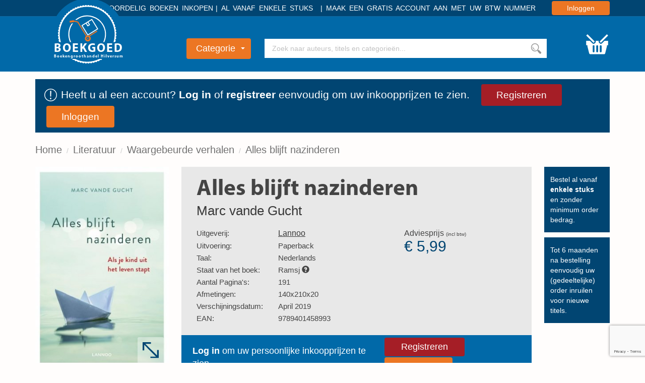

--- FILE ---
content_type: text/html; charset=UTF-8
request_url: https://www.boekgoed.nl/boek/9789401458993/alles-blijft-nazinderen
body_size: 8154
content:
<!DOCTYPE html>
<html lang="nl">

    <head>
        <meta charset="utf-8">
        <meta name="viewport" content="initial-scale=1.0, maximum-scale=1.0, user-scalable=no, width=device-width">
        <meta name="format-detection" content="telephone=no">
        <title>Alles blijft nazinderen</title>
        <meta name="description" content="">
        <link rel="stylesheet" href="/app/templates/front/assets/css/default/style.css?v=90">
        <link rel="shortcut icon" type="image/x-icon" href="/app/templates/front/assets/images/boekgoed_favicon.ico">
        <link rel="manifest" href="/blueprint/templates/front/assets/images/favicon/manifest.json">
        <meta name="msapplication-TileColor" content="#ffffff">
        <meta name="theme-color" content="#ffffff">
                <script src="https://www.google.com/recaptcha/enterprise.js?render=6LfFbDUmAAAAADaDVTvl0lGzTwTPpreNhAVJPq3G" type="0aa8e78d9a1484ce61689969-text/javascript"></script>
        <!--[if IE]><link rel="shortcut icon" href="/app/templates/front/assets/images/favicon.ico"><![endif]-->
    </head>

    <body class="flex-wrapper hover-only" >
    
<script type="0aa8e78d9a1484ce61689969-text/javascript">
    var readAlwaysDelete = false;
    var cover_domain = 'https://media.boekgoed.nl';

    // @TODO dummyrow op blueprint niveau declareren.
    var dummyRow = `<tr data-cart-rowid="" data-cart-stock="" data-cart-itemid="" data-cart-itemtype="" class="cart-item hide">
    <td class="cart-item-cover">
        <div class="relative">
            <img loading="lazy" data-hook="cart-item-cover" class="rounded-small" src="">
        </div>
    </td>
    <td class="text-left cart-item-info">
        <div class="cart-item-author"></div>
        <div class="cart-item-title"></div>
    </td>
    <td class="cart-item-count text-left">
        <span>
            <div class="boekgoed-amount-container text-center">
    <span class="relative">
        <input data-hook="cart-item-count" data-context="cart" type="number" min="0" value="0" default-value="0" />
        <div class="add" data-hook="step-up">+</div>
        <div class="subtract" data-hook="step-down">-</div>
    </span>
</div>            <div class="item-remove icon-trash" data-hook="cart-item-remove"></>
        </span>
    </td>
    <td class="cart-item-price">
       <span data-hook="cart-item-price"></span>
    </td>
        
</tr>`;
</script>

<header class="nav-container">

    <div class="nav-top bg-darkBlue text-right">
        <div class="container">
            <div class="header-usp-container">
                <span class="nav-usp">Voordelig boeken inkopen</span>
                <span class="nav-usp">Al vanaf enkele stuks</span>
                <span class="nav-usp">Maak een gratis account aan met uw btw nummer</span>
            </div>
            <form method="POST" action="/login" data-hook="navLoginForm" class="hide">
                <input data-hook="navLoginFormRedirectUrl" type="hidden" name="redirectUrl" value="">
            </form>

                            <a href="/login" class="bg-orange nav-login rounded-small" data-hook="navLoginButton">Inloggen</a>
                    </div>
    </div>

    <div class="nav-main bg-blue">
        <div class="boekgoed-header container">
            <a class="boekgoed-logo" href="/">
                <img loading="lazy" class="small-logo" src="/app/templates/front/assets/images/logo_small_notext.svg">
                <img loading="lazy" class="big-logo" src="/app/templates/front/assets/images/logo_big_notext.svg">
                <div class="logo-title">Boekgoed</div>
                <div class="logo-subtitle">Boekengroothandel Hilversum</div>
                <div class="logo-background"></div>
            </a>

            <div class="nav-categories-container text-center">

                <button class="nav-category bg-orange rounded-small" data-hook="nav-category-dropdown">
                    Categorie<span class="glyphicon glyphicon-triangle-bottom"></span>
                </button>
                <div class="nav-categories-dropdown shadow-soft">
                    <ul>
                        <li class="nav-categories-headitem">
                            <span class="nav-categories-headitem-title">
                                <a href="/alle-boeken">Alle boeken </a>
                            </span>
                        </li>
                                            <li class="nav-categories-headitem">
                            <span class="nav-categories-headitem-title">Fictie</span>
                            <ul class="nav-categories-subitem text-left">
                                                                    <li>
                                            <a href="/categorie/romans">
                                            Romans                                        </a>
                                    </li>
                                                                        <li>
                                            <a href="/categorie/thrillers">
                                            Thrillers                                        </a>
                                    </li>
                                                                        <li>
                                            <a href="/categorie/literatuur">
                                            Literatuur                                        </a>
                                    </li>
                                                                        <li>
                                            <a href="/categorie/fantasy">
                                            Fantasy                                        </a>
                                    </li>
                                                                        <li>
                                            <a href="/categorie/young_adults">
                                            Young Adults                                        </a>
                                    </li>
                                                                        <li>
                                            <a href="/categorie/kinderboeken">
                                            Kinderboeken                                        </a>
                                    </li>
                                                                </ul>
                            <div class="nav-headitem-shadowblocker"></div>
                        </li>
                                                    <li class="nav-categories-headitem">
                            <span class="nav-categories-headitem-title">Non-Fictie</span>
                            <ul class="nav-categories-subitem text-left">
                                                                    <li>
                                            <a href="/categorie/religie_spiritualiteit_filosofie">
                                            Religie, Spiritualiteit & Filosofie                                        </a>
                                    </li>
                                                                        <li>
                                            <a href="/categorie/psychologie">
                                            Psychologie                                        </a>
                                    </li>
                                                                        <li>
                                            <a href="/categorie/biografieen">
                                            Biografieën                                        </a>
                                    </li>
                                                                        <li>
                                            <a href="/categorie/geschiedenis_politiek">
                                            Geschiedenis & Politiek                                        </a>
                                    </li>
                                                                        <li>
                                            <a href="/categorie/studie_management">
                                            Studie & Management                                        </a>
                                    </li>
                                                                </ul>
                            <div class="nav-headitem-shadowblocker"></div>
                        </li>
                                                    <li class="nav-categories-headitem">
                            <span class="nav-categories-headitem-title">Vrije Tijd</span>
                            <ul class="nav-categories-subitem text-left">
                                                                    <li>
                                            <a href="/categorie/eten_drinken">
                                            Eten & Drinken                                        </a>
                                    </li>
                                                                        <li>
                                            <a href="/categorie/gezin_gezondheid">
                                            Gezin & Gezondheid                                        </a>
                                    </li>
                                                                        <li>
                                            <a href="/categorie/hobby_huis_natuur">
                                            Hobby, Huis & Natuur                                        </a>
                                    </li>
                                                                        <li>
                                            <a href="/categorie/sport_outdoor">
                                            Sport & Outdoor                                        </a>
                                    </li>
                                                                        <li>
                                            <a href="/categorie/reizen_talen">
                                            Reizen & Talen                                        </a>
                                    </li>
                                                                        <li>
                                            <a href="/categorie/kunst_fotografie_architectuur">
                                            Kunst, Fotografie & Architectuur                                        </a>
                                    </li>
                                                                </ul>
                            <div class="nav-headitem-shadowblocker"></div>
                        </li>
                                                    <li class="nav-categories-headitem">
                            <span class="nav-categories-headitem-title">Overig</span>
                            <ul class="nav-categories-subitem text-left">
                                                                    <li>
                                            <a href="/categorie/divers">
                                            Divers                                        </a>
                                    </li>
                                                                </ul>
                            <div class="nav-headitem-shadowblocker"></div>
                        </li>
                                                    <li class="nav-categories-more bg-red">
                            <a href="/categorieen"> Overzicht </a>
                        </li>
                    </ul>
                </div>
            </div>
            <div class="nav-search">
                <div class="container relative">
                    <div class="nav-search-autocomplete text-left">
                        <ul data-hook="top-search-result">

                        </ul>
                    </div>
                    <input data-hook="top-search" type="text" placeholder="Zoek naar auteurs, titels en categorieën...">
                    <button data-hook="top-search-submit" class="bg-white"></button>
                </div>
            </div>
                        <button class="nav-cart" data-hook="request-login"></button>
        </div>
    </div>
    <div class="popup hide" data-hook="request-login-popup-container">
	<div class="request-login-popup">
		<h3 class="bg-blue">Login / Registreren</h3>
		<span data-hook="hide-request-login" class="close-popover icon-cancel pull-right" data-hook="navLoginButton" data-target="request-login-popup-container" data-hotkey="escape"></span>

		<div class="request-login-popup-content">
			<p>
			Om producten te bestellen dient u eerst een account aan te maken. Op deze wijze kunt u ook onze standaard groothandelsprijzen zien.
			</p>
			<div class="login-buttons">
				<a href="/registreren" class="bg-red top-register rounded-small" data-hook="navLoginButton">Registreren</a>
				<a href="/login" class="bg-orange top-login rounded-small" data-hook="navLoginButton">Inloggen</a>
			</div>
		</div>
	</div>
	<div class="dark-background" data-hook="hide-request-login"></div>
</div>
    </header>

<div class="container loginHeader-container">
    <div class="row">
        <div class="col-xs-12">
            <div class="loginHeader darkBlue">
                <img src="/app/templates/front/assets/images/icons/let_op_wit.svg">
                <p>Heeft u al een account? <a href="/login">Log in</a> of <a href="/registreren">registreer</a> eenvoudig om uw inkoopprijzen te zien.</p>
                <a href="/registreren" class="bg-red top-register rounded-small" data-hook="navLoginButton">Registreren</a>
                <a href="/login" class="bg-orange top-login rounded-small" data-hook="navLoginButton">Inloggen</a>
            </div>
        </div>
    </div>
</div>


<div class="container">
    <div class="breadcrumb-container">
        <span class="hidden-xs hidden-sm">
        <ol class="breadcrumb">
                            <li><a href="/">Home</a></li>
                            <li><a href="/categorie/literatuur">Literatuur</a></li>
                            <li><a href="/categorie/literatuur/waargebeurde_verhalen">Waargebeurde verhalen</a></li>
                            <li><a href="/boek/9789401458993/alles-blijft-nazinderen">Alles blijft nazinderen</a></li>
                    </ol>
    </span>
    </div>
</div><div class="container overflow-hidden main-container">

    <div
        class="sidebar-main-container divider-grey item-container"
        data-hook="book-cover-container"
        data-cart-stock="22"
        data-state="Ramsj"
        data-id="1084815"
        data-title="Alles blijft nazinderen"
        data-author="Marc vande Gucht"
        data-itemtype="product"
        data-pricefrom="5.99"
        data-pricefor="5.5"
        data-amount="1"
        >
                <div class="sidebar">
            <div class="book-detail-cover">
                <a href="#" data-toggle="modal" data-target="#lightbox">

                    <img id="zoom-image" data-hook="book-image" src="https://media.boekgoed.nl/app/assets/images/covers/9789401458993.jpg">
                    <span class="book-zoom">
                                                <img class="magnify-book" src="/app/templates/front/assets/images/icons/vergroot.svg">
                    </span>
                </a>
           </div>

                                    
                    </div>
        <div class="main-content book-detail clearfix">
            <div class="book-detail-container">
                <div class="book-detail-uspcontainer hidden-xs hidden-sm">
                


    <div>
        <div class="book-detail-usp general">
            <p>
            Bestel al vanaf <strong>enkele stuks</strong> en zonder minimum order bedrag.
            </p>
        </div>
        <div class="book-detail-usp general">
            <p>
            Tot 6 maanden na bestelling eenvoudig uw (gedeeltelijke) order inruilen voor nieuwe titels.
            </p>
        </div>
    </div>


                </div>
                <div class="book-detail-contentcontainer">
                    <div class="book-detail-stats clearfix">
                        <div>
                            <h1>Alles blijft nazinderen</h1>
                            <a href="/auteur/marc-vande-gucht" rel="author">Marc vande Gucht</a>                            <div class="visible-xs visible-sm book-detail-mobilecover">
                                <div class="book-detail-cover">
                                    <a href="#" data-toggle="modal" data-target="#lightbox">
                                        <img data-hook="book-image" class="rounded-small shadow-soft" src="https://media.boekgoed.nl/app/assets/images/covers/9789401458993.jpg">
                                        <span class="book-zoom">
                                            <img class="magnify-book" src="/app/templates/front/assets/images/icons/vergroot.svg">
                                        </span>
                                    </a>
                               </div>
                                                            </div>
                            <div class="book-detail-overview">
                                <table>
                                    <tbody>
                                                                                <tr>
                                            <th>Uitgeverij:</th>
                                            <td><a class="publisher" href="/uitgeverij/Lannoo">Lannoo</a></td>
                                        </tr>
                                                                                                                        <tr>
                                            <th>Uitvoering:</th>
                                            <td>Paperback</td>
                                        </tr>
                                                                                <tr>
                                            <th>Taal:</th>
                                                                                        <td>Nederlands</td>
                                        </tr>
                                                                                <tr>
                                            <th>Staat van het boek:</th>
                                            <td>Ramsj <i class="glyphicon glyphicon-question-sign" data-toggle="tooltip" title="Dit boek is nieuw en door de uitgever vrijgesteld van de vaste boekenprijs (Ramsj)."></i></td>
                                        </tr>
                                                                                                                        <tr>
                                            <th>Aantal Pagina's:</th>
                                            <td>191</td>
                                        </tr>
                                                                                                                        <tr>
                                            <th>Afmetingen:</th>
                                            <td>140x210x20</td>
                                        </tr>
                                                                                <tr>
                                            <th>Verschijningsdatum:</th>
                                            <td>April 2019</td>
                                        </tr>
                                                                                    <tr>
                                                <th>EAN:</th>
                                                <td>9789401458993</td>
                                            </tr>
                                                                                                                    </tbody>
                                </table>
                            </div>
                                                        <div class="text-left fontsize-medium book-price">
                                <div class="oldprice-container">
                                    <p>
                                        Adviesprijs <span>(incl btw)</span>
                                    </p>
                                    <span class="oldprice">&euro; 5,99</span>
                                </div>
                                                            </div>
                                                    </div>
                    </div>
                                        <div class="boekgoed-add-container login-trigger">
                        <p><strong>Log in</strong> om uw persoonlijke inkoopprijzen te zien</p>
                        <div>
                            <a href="/registreren" class="bg-red nav-login rounded-small">Registreren</a>
                            <a href="/login" class="bg-orange nav-login rounded-small">Inloggen</a>
                        </div>
                    </div>
                                        <div class="book-description">
                        <h3>Omschrijving</h3>
                        <p>Joke is twintig wanneer ze uit het leven stapt. Vijftien jaar later volgen we in Alles blijft nazinderen de zoektocht van haar vader Marc Vande Gucht om de dood van zijn dochter een plaats te geven.

Van de rauwe pijn en het ongeloof bij haar overlijden tot zijn niet-aflatende inzet om de hallucinante zelfmoordcijfers te doen dalen: Alles blijft nazinderen is een indrukwekkende getuigenis over een maatschappelijk hyperactueel thema.
</p>
                    </div>
                </div>
            </div>
        </div>
    </div>
            <div class="divider-grey-mobile visible-xs visible-sm margin-mobile"></div>
        <div class="book-row ">
    <h2>Waargebeurde verhalen</h2>
    <a class="more-link" href="/categorie/literatuur/waargebeurde_verhalen"><span class="hidden-xs">Meer Waargebeurde verhalen</span></a>    <div class="row book-single-slider">
        <button type="button" class="visible-xs visible-sm slick-prev slick-arrow"><i class="icon-slider-arrow-left"></i>Previous</button>
        <div class="swiper-wrapper">
                            <div class="col-md-3 swiper-slide">
                <div class="book-row-4">
                        <div class="book-cover-container book-hoverable text-right item-container" data-hook="book-cover-container" data-cart-stock="37" data-id="1110654" data-title="De goede broeder" data-author="Graeber, Charles" data-itemtype="product" data-amount="1" data-pricefrom="7.99" data-state="Ramsj" data-pricefor="7.33" onclick="if (!window.__cfRLUnblockHandlers) return false; " data-cf-modified-0aa8e78d9a1484ce61689969-="">
	<div class="rounded-small book-image rounded-small">
				<img loading="lazy" data-hook="book-image" src="https://media.boekgoed.nl/app/assets/images/covers/9789024593316.jpg">
	</div>
	<div class="book-hover-actions">
		<a href="/boek/9789024593316/de-goede-broeder?stateId=2" class="bg-red rounded-small book-hover-details">Bekijk product</a>
	</div>

	<div class="book-pricecontainer">
		<div class="book-oldprice">
			<div class="price-name">
				<span>Adviesprijs</span>
			</div>
			<div class="price-value">
                &euro; 7,99			</div>
		</div>

		<div class="book-newprice">
			<div class="price-name">
				Uw prijs
			</div>

											<a href="/login" class="bg-orange nav-login rounded-small" data-hook="navLoginButton">Inloggen</a>
					</div>
	</div>
			<div class="book-info-extended">
			<div class="row text-left">
				<div class="col-xs-5 text-bold">
					Uitvoering:
				</div>
				<div class="col-xs-7">
					Paperback				</div>
			</div>
			<div class="row text-left">
				<div class="col-xs-5 text-bold">
					Taal:
				</div>
				<div class="col-xs-7">
										Nederlands				</div>
			</div>
			<div class="row text-left">
				<div class="col-xs-5 text-bold">
					Staat:
				</div>
				<div class="col-xs-7">
					Ramsj				</div>
			</div>
					</div>
	</div>
</div>
<div class="text-center book-info">
	<div class="book-author">Graeber, Charles</div>
	De goede broeder                </div>
            </div>
                                    <div class="col-md-3 swiper-slide">
                <div class="book-row-4">
                        <div class="book-cover-container book-hoverable text-right item-container" data-hook="book-cover-container" data-cart-stock="27" data-id="1107472" data-title="Leef" data-author="Mentel, Bibian" data-itemtype="product" data-amount="1" data-pricefrom="6.99" data-state="Ramsj" data-pricefor="6.41" onclick="if (!window.__cfRLUnblockHandlers) return false; " data-cf-modified-0aa8e78d9a1484ce61689969-="">
	<div class="rounded-small book-image rounded-small">
				<img loading="lazy" data-hook="book-image" src="https://media.boekgoed.nl/app/assets/images/covers/9789493042162.jpg">
	</div>
	<div class="book-hover-actions">
		<a href="/boek/9789493042162/leef?stateId=2" class="bg-red rounded-small book-hover-details">Bekijk product</a>
	</div>

	<div class="book-pricecontainer">
		<div class="book-oldprice">
			<div class="price-name">
				<span>Adviesprijs</span>
			</div>
			<div class="price-value">
                &euro; 6,99			</div>
		</div>

		<div class="book-newprice">
			<div class="price-name">
				Uw prijs
			</div>

											<a href="/login" class="bg-orange nav-login rounded-small" data-hook="navLoginButton">Inloggen</a>
					</div>
	</div>
			<div class="book-info-extended">
			<div class="row text-left">
				<div class="col-xs-5 text-bold">
					Uitvoering:
				</div>
				<div class="col-xs-7">
					Paperback				</div>
			</div>
			<div class="row text-left">
				<div class="col-xs-5 text-bold">
					Taal:
				</div>
				<div class="col-xs-7">
										Nederlands				</div>
			</div>
			<div class="row text-left">
				<div class="col-xs-5 text-bold">
					Staat:
				</div>
				<div class="col-xs-7">
					Ramsj				</div>
			</div>
					</div>
	</div>
</div>
<div class="text-center book-info">
	<div class="book-author">Mentel, Bibian</div>
	Leef                </div>
            </div>
                                    <div class="col-md-3 swiper-slide">
                <div class="book-row-4">
                        <div class="book-cover-container book-hoverable text-right item-container" data-hook="book-cover-container" data-cart-stock="10" data-id="1056695" data-title="Supernotes" data-author="A. Kasper" data-itemtype="product" data-amount="1" data-pricefrom="4.99" data-state="Ramsj" data-pricefor="4.58" onclick="if (!window.__cfRLUnblockHandlers) return false; " data-cf-modified-0aa8e78d9a1484ce61689969-="">
	<div class="rounded-small book-image rounded-small">
				<img loading="lazy" data-hook="book-image" src="https://media.boekgoed.nl/app/assets/images/covers/9789000343799.jpg">
	</div>
	<div class="book-hover-actions">
		<a href="/boek/9789000343799/supernotes?stateId=2" class="bg-red rounded-small book-hover-details">Bekijk product</a>
	</div>

	<div class="book-pricecontainer">
		<div class="book-oldprice">
			<div class="price-name">
				<span>Adviesprijs</span>
			</div>
			<div class="price-value">
                &euro; 4,99			</div>
		</div>

		<div class="book-newprice">
			<div class="price-name">
				Uw prijs
			</div>

											<a href="/login" class="bg-orange nav-login rounded-small" data-hook="navLoginButton">Inloggen</a>
					</div>
	</div>
			<div class="book-info-extended">
			<div class="row text-left">
				<div class="col-xs-5 text-bold">
					Uitvoering:
				</div>
				<div class="col-xs-7">
					Paperback				</div>
			</div>
			<div class="row text-left">
				<div class="col-xs-5 text-bold">
					Taal:
				</div>
				<div class="col-xs-7">
										Nederlands				</div>
			</div>
			<div class="row text-left">
				<div class="col-xs-5 text-bold">
					Staat:
				</div>
				<div class="col-xs-7">
					Ramsj				</div>
			</div>
					</div>
	</div>
</div>
<div class="text-center book-info">
	<div class="book-author">A. Kasper</div>
	Supernotes                </div>
            </div>
                                    <div class="col-md-3 swiper-slide">
                <div class="book-row-4">
                        <div class="book-cover-container book-hoverable text-right item-container" data-hook="book-cover-container" data-cart-stock="22" data-id="1084815" data-title="Alles blijft nazinderen" data-author="Marc vande Gucht" data-itemtype="product" data-amount="1" data-pricefrom="5.99" data-state="Ramsj" data-pricefor="5.5" onclick="if (!window.__cfRLUnblockHandlers) return false; " data-cf-modified-0aa8e78d9a1484ce61689969-="">
	<div class="rounded-small book-image rounded-small">
				<img loading="lazy" data-hook="book-image" src="https://media.boekgoed.nl/app/assets/images/covers/9789401458993.jpg">
	</div>
	<div class="book-hover-actions">
		<a href="/boek/9789401458993/alles-blijft-nazinderen?stateId=2" class="bg-red rounded-small book-hover-details">Bekijk product</a>
	</div>

	<div class="book-pricecontainer">
		<div class="book-oldprice">
			<div class="price-name">
				<span>Adviesprijs</span>
			</div>
			<div class="price-value">
                &euro; 5,99			</div>
		</div>

		<div class="book-newprice">
			<div class="price-name">
				Uw prijs
			</div>

											<a href="/login" class="bg-orange nav-login rounded-small" data-hook="navLoginButton">Inloggen</a>
					</div>
	</div>
			<div class="book-info-extended">
			<div class="row text-left">
				<div class="col-xs-5 text-bold">
					Uitvoering:
				</div>
				<div class="col-xs-7">
					Paperback				</div>
			</div>
			<div class="row text-left">
				<div class="col-xs-5 text-bold">
					Taal:
				</div>
				<div class="col-xs-7">
										Nederlands				</div>
			</div>
			<div class="row text-left">
				<div class="col-xs-5 text-bold">
					Staat:
				</div>
				<div class="col-xs-7">
					Ramsj				</div>
			</div>
					</div>
	</div>
</div>
<div class="text-center book-info">
	<div class="book-author">Marc vande Gucht</div>
	Alles blijft nazinderen                </div>
            </div>
                                </div>
        <button type="button" class="visible-xs visible-sm slick-next slick-arrow"><i class="icon-slider-arrow-right"></i>Next</button>
    </div>
</div>    
    <div class="divider-grey-mobile visible-xs visible-sm margin-mobile"></div>
    <div class="book-row divider-grey">
    <h2>Nieuw binnen</h2>
    <a class="more-link" href="/actie/nieuw-binnen"><span class="hidden-xs">Meer Nieuw binnen</span></a>    <div class="row book-single-slider">
        <button type="button" class="visible-xs visible-sm slick-prev slick-arrow"><i class="icon-slider-arrow-left"></i>Previous</button>
        <div class="swiper-wrapper">
                            <div class="col-md-3 swiper-slide">
                <div class="book-row-4">
                        <div class="book-cover-container book-hoverable text-right item-container" data-hook="book-cover-container" data-cart-stock="260" data-id="1143002" data-title="Overal zijn beestjes" data-author="Britta Teckentrup, Lily Murray" data-itemtype="product" data-amount="1" data-pricefrom="4.99" data-state="Ramsj" data-pricefor="4.58" onclick="if (!window.__cfRLUnblockHandlers) return false; " data-cf-modified-0aa8e78d9a1484ce61689969-="">
	<div class="rounded-small book-image rounded-small">
				<img loading="lazy" data-hook="book-image" src="https://media.boekgoed.nl/app/assets/images/covers/9789464042474.jpg">
	</div>
	<div class="book-hover-actions">
		<a href="/boek/9789464042474/overal-zijn-beestjes?stateId=2" class="bg-red rounded-small book-hover-details">Bekijk product</a>
	</div>

	<div class="book-pricecontainer">
		<div class="book-oldprice">
			<div class="price-name">
				<span>Adviesprijs</span>
			</div>
			<div class="price-value">
                &euro; 4,99			</div>
		</div>

		<div class="book-newprice">
			<div class="price-name">
				Uw prijs
			</div>

											<a href="/login" class="bg-orange nav-login rounded-small" data-hook="navLoginButton">Inloggen</a>
					</div>
	</div>
			<div class="book-info-extended">
			<div class="row text-left">
				<div class="col-xs-5 text-bold">
					Uitvoering:
				</div>
				<div class="col-xs-7">
					Gebonden				</div>
			</div>
			<div class="row text-left">
				<div class="col-xs-5 text-bold">
					Taal:
				</div>
				<div class="col-xs-7">
										Nederlands				</div>
			</div>
			<div class="row text-left">
				<div class="col-xs-5 text-bold">
					Staat:
				</div>
				<div class="col-xs-7">
					Ramsj				</div>
			</div>
					</div>
	</div>
</div>
<div class="text-center book-info">
	<div class="book-author">Britta Teckentrup, Lily Murray</div>
	Overal zijn beestjes                </div>
            </div>
                                    <div class="col-md-3 swiper-slide">
                <div class="book-row-4">
                        <div class="book-cover-container book-hoverable text-right item-container" data-hook="book-cover-container" data-cart-stock="309" data-id="1116461" data-title="Overal zijn vogels" data-author="de la Bédoyère, Camilla" data-itemtype="product" data-amount="1" data-pricefrom="4.99" data-state="Ramsj" data-pricefor="4.58" onclick="if (!window.__cfRLUnblockHandlers) return false; " data-cf-modified-0aa8e78d9a1484ce61689969-="">
	<div class="rounded-small book-image rounded-small">
				<img loading="lazy" data-hook="book-image" src="https://media.boekgoed.nl/app/assets/images/covers/9789464042276.jpg">
	</div>
	<div class="book-hover-actions">
		<a href="/boek/9789464042276/overal-zijn-vogels?stateId=2" class="bg-red rounded-small book-hover-details">Bekijk product</a>
	</div>

	<div class="book-pricecontainer">
		<div class="book-oldprice">
			<div class="price-name">
				<span>Adviesprijs</span>
			</div>
			<div class="price-value">
                &euro; 4,99			</div>
		</div>

		<div class="book-newprice">
			<div class="price-name">
				Uw prijs
			</div>

											<a href="/login" class="bg-orange nav-login rounded-small" data-hook="navLoginButton">Inloggen</a>
					</div>
	</div>
			<div class="book-info-extended">
			<div class="row text-left">
				<div class="col-xs-5 text-bold">
					Uitvoering:
				</div>
				<div class="col-xs-7">
					Gebonden				</div>
			</div>
			<div class="row text-left">
				<div class="col-xs-5 text-bold">
					Taal:
				</div>
				<div class="col-xs-7">
										Nederlands				</div>
			</div>
			<div class="row text-left">
				<div class="col-xs-5 text-bold">
					Staat:
				</div>
				<div class="col-xs-7">
					Ramsj				</div>
			</div>
					</div>
	</div>
</div>
<div class="text-center book-info">
	<div class="book-author">de la Bédoyère, Camilla</div>
	Overal zijn vogels                </div>
            </div>
                                    <div class="col-md-3 swiper-slide">
                <div class="book-row-4">
                        <div class="book-cover-container book-hoverable text-right item-container" data-hook="book-cover-container" data-cart-stock="193" data-id="1085711" data-title="De anderen" data-author="C.J. Tudor" data-itemtype="product" data-amount="1" data-pricefrom="6.99" data-state="Ramsj" data-pricefor="6.41" onclick="if (!window.__cfRLUnblockHandlers) return false; " data-cf-modified-0aa8e78d9a1484ce61689969-="">
	<div class="rounded-small book-image rounded-small">
				<img loading="lazy" data-hook="book-image" src="https://media.boekgoed.nl/app/assets/images/covers/9789400512245.jpg">
	</div>
	<div class="book-hover-actions">
		<a href="/boek/9789400512245/de-anderen?stateId=2" class="bg-red rounded-small book-hover-details">Bekijk product</a>
	</div>

	<div class="book-pricecontainer">
		<div class="book-oldprice">
			<div class="price-name">
				<span>Adviesprijs</span>
			</div>
			<div class="price-value">
                &euro; 6,99			</div>
		</div>

		<div class="book-newprice">
			<div class="price-name">
				Uw prijs
			</div>

											<a href="/login" class="bg-orange nav-login rounded-small" data-hook="navLoginButton">Inloggen</a>
					</div>
	</div>
			<div class="book-info-extended">
			<div class="row text-left">
				<div class="col-xs-5 text-bold">
					Uitvoering:
				</div>
				<div class="col-xs-7">
					Paperback				</div>
			</div>
			<div class="row text-left">
				<div class="col-xs-5 text-bold">
					Taal:
				</div>
				<div class="col-xs-7">
										Nederlands				</div>
			</div>
			<div class="row text-left">
				<div class="col-xs-5 text-bold">
					Staat:
				</div>
				<div class="col-xs-7">
					Ramsj				</div>
			</div>
					</div>
	</div>
</div>
<div class="text-center book-info">
	<div class="book-author">C.J. Tudor</div>
	De anderen                </div>
            </div>
                                    <div class="col-md-3 swiper-slide">
                <div class="book-row-4">
                        <div class="book-cover-container book-hoverable text-right item-container" data-hook="book-cover-container" data-cart-stock="215" data-id="1126957" data-title="Wervelende wereld" data-author="de la Bédoyère, Camilla" data-itemtype="product" data-amount="1" data-pricefrom="5.99" data-state="Ramsj" data-pricefor="5.5" onclick="if (!window.__cfRLUnblockHandlers) return false; " data-cf-modified-0aa8e78d9a1484ce61689969-="">
	<div class="rounded-small book-image rounded-small">
				<img loading="lazy" data-hook="book-image" src="https://media.boekgoed.nl/app/assets/images/covers/9789464042962.jpg">
	</div>
	<div class="book-hover-actions">
		<a href="/boek/9789464042962/wervelende-wereld?stateId=2" class="bg-red rounded-small book-hover-details">Bekijk product</a>
	</div>

	<div class="book-pricecontainer">
		<div class="book-oldprice">
			<div class="price-name">
				<span>Adviesprijs</span>
			</div>
			<div class="price-value">
                &euro; 5,99			</div>
		</div>

		<div class="book-newprice">
			<div class="price-name">
				Uw prijs
			</div>

											<a href="/login" class="bg-orange nav-login rounded-small" data-hook="navLoginButton">Inloggen</a>
					</div>
	</div>
			<div class="book-info-extended">
			<div class="row text-left">
				<div class="col-xs-5 text-bold">
					Uitvoering:
				</div>
				<div class="col-xs-7">
					Gebonden				</div>
			</div>
			<div class="row text-left">
				<div class="col-xs-5 text-bold">
					Taal:
				</div>
				<div class="col-xs-7">
										Nederlands				</div>
			</div>
			<div class="row text-left">
				<div class="col-xs-5 text-bold">
					Staat:
				</div>
				<div class="col-xs-7">
					Ramsj				</div>
			</div>
					</div>
	</div>
</div>
<div class="text-center book-info">
	<div class="book-author">de la Bédoyère, Camilla</div>
	Wervelende wereld                </div>
            </div>
                                </div>
        <button type="button" class="visible-xs visible-sm slick-next slick-arrow"><i class="icon-slider-arrow-right"></i>Next</button>
    </div>
</div><div class="book-row divider-grey">
    <h2>In prijs verlaagd</h2>
    <a class="more-link" href="/actie/in-prijs-verlaagd"><span class="hidden-xs">Meer In prijs verlaagd</span></a>    <div class="row book-single-slider">
        <button type="button" class="visible-xs visible-sm slick-prev slick-arrow"><i class="icon-slider-arrow-left"></i>Previous</button>
        <div class="swiper-wrapper">
                            <div class="col-md-3 swiper-slide">
                <div class="book-row-4">
                        <div class="book-cover-container book-hoverable text-right item-container" data-hook="book-cover-container" data-cart-stock="103" data-id="1140661" data-title="Duivelskruid" data-author="Ellen De Vriend" data-itemtype="product" data-amount="1" data-pricefrom="7.99" data-state="Ramsj" data-pricefor="7.33" onclick="if (!window.__cfRLUnblockHandlers) return false; " data-cf-modified-0aa8e78d9a1484ce61689969-="">
	<div class="rounded-small book-image rounded-small">
				<img loading="lazy" data-hook="book-image" src="https://media.boekgoed.nl/app/assets/images/covers/9789026178580.jpg">
	</div>
	<div class="book-hover-actions">
		<a href="/boek/9789026178580/duivelskruid?stateId=2" class="bg-red rounded-small book-hover-details">Bekijk product</a>
	</div>

	<div class="book-pricecontainer">
		<div class="book-oldprice">
			<div class="price-name">
				<span>Adviesprijs</span>
			</div>
			<div class="price-value">
                &euro; 7,99			</div>
		</div>

		<div class="book-newprice">
			<div class="price-name">
				Uw prijs
			</div>

											<a href="/login" class="bg-orange nav-login rounded-small" data-hook="navLoginButton">Inloggen</a>
					</div>
	</div>
			<div class="book-info-extended">
			<div class="row text-left">
				<div class="col-xs-5 text-bold">
					Uitvoering:
				</div>
				<div class="col-xs-7">
					Paperback				</div>
			</div>
			<div class="row text-left">
				<div class="col-xs-5 text-bold">
					Taal:
				</div>
				<div class="col-xs-7">
										Nederlands				</div>
			</div>
			<div class="row text-left">
				<div class="col-xs-5 text-bold">
					Staat:
				</div>
				<div class="col-xs-7">
					Ramsj				</div>
			</div>
					</div>
	</div>
</div>
<div class="text-center book-info">
	<div class="book-author">Ellen De Vriend</div>
	Duivelskruid                </div>
            </div>
                                    <div class="col-md-3 swiper-slide">
                <div class="book-row-4">
                        <div class="book-cover-container book-hoverable text-right item-container" data-hook="book-cover-container" data-cart-stock="67" data-id="1095263" data-title="Een (zeer) korte geschiedenis van het leven" data-author="Henry Gee" data-itemtype="product" data-amount="1" data-pricefrom="9.99" data-state="Ramsj" data-pricefor="9.17" onclick="if (!window.__cfRLUnblockHandlers) return false; " data-cf-modified-0aa8e78d9a1484ce61689969-="">
	<div class="rounded-small book-image rounded-small">
				<img loading="lazy" data-hook="book-image" src="https://media.boekgoed.nl/app/assets/images/covers/9789000375899.jpg">
	</div>
	<div class="book-hover-actions">
		<a href="/boek/9789000375899/een-zeer-korte-geschiedenis-van-het-leven?stateId=2" class="bg-red rounded-small book-hover-details">Bekijk product</a>
	</div>

	<div class="book-pricecontainer">
		<div class="book-oldprice">
			<div class="price-name">
				<span>Adviesprijs</span>
			</div>
			<div class="price-value">
                &euro; 9,99			</div>
		</div>

		<div class="book-newprice">
			<div class="price-name">
				Uw prijs
			</div>

											<a href="/login" class="bg-orange nav-login rounded-small" data-hook="navLoginButton">Inloggen</a>
					</div>
	</div>
			<div class="book-info-extended">
			<div class="row text-left">
				<div class="col-xs-5 text-bold">
					Uitvoering:
				</div>
				<div class="col-xs-7">
					Gebonden				</div>
			</div>
			<div class="row text-left">
				<div class="col-xs-5 text-bold">
					Taal:
				</div>
				<div class="col-xs-7">
										Nederlands				</div>
			</div>
			<div class="row text-left">
				<div class="col-xs-5 text-bold">
					Staat:
				</div>
				<div class="col-xs-7">
					Ramsj				</div>
			</div>
					</div>
	</div>
</div>
<div class="text-center book-info">
	<div class="book-author">Henry Gee</div>
	Een (zeer) korte geschiedenis van het leven                </div>
            </div>
                                    <div class="col-md-3 swiper-slide">
                <div class="book-row-4">
                        <div class="book-cover-container book-hoverable text-right item-container" data-hook="book-cover-container" data-cart-stock="368" data-id="1117568" data-title="Originele tosti's en croques" data-author="Petit, Bastien" data-itemtype="product" data-amount="1" data-pricefrom="5.99" data-state="Ramsj" data-pricefor="5.5" onclick="if (!window.__cfRLUnblockHandlers) return false; " data-cf-modified-0aa8e78d9a1484ce61689969-="">
	<div class="rounded-small book-image rounded-small">
				<img loading="lazy" data-hook="book-image" src="https://media.boekgoed.nl/app/assets/images/covers/9789044763171.jpg">
	</div>
	<div class="book-hover-actions">
		<a href="/boek/9789044763171/originele-tostis-en-croques?stateId=2" class="bg-red rounded-small book-hover-details">Bekijk product</a>
	</div>

	<div class="book-pricecontainer">
		<div class="book-oldprice">
			<div class="price-name">
				<span>Adviesprijs</span>
			</div>
			<div class="price-value">
                &euro; 5,99			</div>
		</div>

		<div class="book-newprice">
			<div class="price-name">
				Uw prijs
			</div>

											<a href="/login" class="bg-orange nav-login rounded-small" data-hook="navLoginButton">Inloggen</a>
					</div>
	</div>
			<div class="book-info-extended">
			<div class="row text-left">
				<div class="col-xs-5 text-bold">
					Uitvoering:
				</div>
				<div class="col-xs-7">
					Gebonden				</div>
			</div>
			<div class="row text-left">
				<div class="col-xs-5 text-bold">
					Taal:
				</div>
				<div class="col-xs-7">
										Nederlands				</div>
			</div>
			<div class="row text-left">
				<div class="col-xs-5 text-bold">
					Staat:
				</div>
				<div class="col-xs-7">
					Ramsj				</div>
			</div>
					</div>
	</div>
</div>
<div class="text-center book-info">
	<div class="book-author">Petit, Bastien</div>
	Originele tosti's en croques                </div>
            </div>
                                    <div class="col-md-3 swiper-slide">
                <div class="book-row-4">
                        <div class="book-cover-container book-hoverable text-right item-container" data-hook="book-cover-container" data-cart-stock="73" data-id="1096605" data-title="De droom van Amalia" data-author="Arend Van Dam" data-itemtype="product" data-amount="1" data-pricefrom="7.99" data-state="Ramsj" data-pricefor="7.33" onclick="if (!window.__cfRLUnblockHandlers) return false; " data-cf-modified-0aa8e78d9a1484ce61689969-="">
	<div class="rounded-small book-image rounded-small">
				<img loading="lazy" data-hook="book-image" src="https://media.boekgoed.nl/app/assets/images/covers/9789000378852.jpg">
	</div>
	<div class="book-hover-actions">
		<a href="/boek/9789000378852/de-droom-van-amalia?stateId=2" class="bg-red rounded-small book-hover-details">Bekijk product</a>
	</div>

	<div class="book-pricecontainer">
		<div class="book-oldprice">
			<div class="price-name">
				<span>Adviesprijs</span>
			</div>
			<div class="price-value">
                &euro; 7,99			</div>
		</div>

		<div class="book-newprice">
			<div class="price-name">
				Uw prijs
			</div>

											<a href="/login" class="bg-orange nav-login rounded-small" data-hook="navLoginButton">Inloggen</a>
					</div>
	</div>
			<div class="book-info-extended">
			<div class="row text-left">
				<div class="col-xs-5 text-bold">
					Uitvoering:
				</div>
				<div class="col-xs-7">
					Gebonden				</div>
			</div>
			<div class="row text-left">
				<div class="col-xs-5 text-bold">
					Taal:
				</div>
				<div class="col-xs-7">
										Nederlands				</div>
			</div>
			<div class="row text-left">
				<div class="col-xs-5 text-bold">
					Staat:
				</div>
				<div class="col-xs-7">
					Ramsj				</div>
			</div>
					</div>
	</div>
</div>
<div class="text-center book-info">
	<div class="book-author">Arend Van Dam</div>
	De droom van Amalia                </div>
            </div>
                                </div>
        <button type="button" class="visible-xs visible-sm slick-next slick-arrow"><i class="icon-slider-arrow-right"></i>Next</button>
    </div>
</div>    <!-- TODO Dit implementeren -->
    <!--?  if (empty($recentlyViewedProducts)) { ?>
    <div class="divider-grey-mobile visible-xs visible-sm margin-mobile"></div>
        <!-?
            $randomEntry = array_rand($actionCategories, 1);
            $app->renderPartial(
                "content/book-row",
                [
                    'bookRowTitle' => $actionCategories[$randomEntry]->description,
                    'books'=> $actionCategories[$randomEntry]->getTopProducts(4),
                    'bookRowMoreLink' => $actionCategories[$randomEntry]->urlFront
                ]
            );
        } else {
            $app->renderPartial(
                "content/book-row",
                [
                    'bookRowTitle' => 'Reeds bekeken',
                    'books'=> $recentlyViewedProducts,
                    'slider' => true
                ]
            );
        } ?-->
</div>
<div id="lightbox" class="modal fade" tabindex="-1" role="dialog" aria-labelledby="myLargeModalLabel" aria-hidden="true">
    <div class="modal-dialog relative">
        <button type="button" class="close hidden" data-dismiss="modal" aria-hidden="true">×</button>
        <div class="modal-content">
            <div class="modal-body">
                <img src="" alt="" />
            </div>
        </div>
    </div>
</div>     </div>
    <footer class="bg-darkBlue">
    <div class="container overflow-hidden">
        <div class="footer-main">
            <div class="col-sm-6 visible-xs">
                <div class="footer-newsletter bg-blue">
                    <p class="text-left">Schrijf je nu in voor de Nieuwsbrief</p>
                    <div class="footer-input-container">
                        <form data-hook="submit-newsletter-email-mobile" novalidate="novalidate">
                            <input name="emailAddress" placeholder="Voer hier uw e-mailadres in" class="checkmark-input" type="text">
                            <button type="submit" class="checkmark-button bg-orange glyphicon glyphicon-ok"></button>
                        </form>
                    </div>
                </div>
            </div>
            <div class="footer-content">
                <h2>Vragen?</h2>
                <div class="row">
                    <div class="col-sm-3 footer-questions">
                        <a href="/faq">FAQ /Veelgestelde vragen</a>
                        <a href="/verzendinformatie">Verzend informatie</a>
                        <a href="/assortiment-voorraad">Assortiment en Voorraad</a>
                        <a href="/betalen">Betalen</a>
                    </div>
                    <div class="col-sm-3 footer-questions">
                        <a href="/retouraanvraag">Retouraanvraag</a>
                        <a href="/uw-bestelling">Uw bestelling</a>
                        <a href="/privacy-van-gegevens">Privacy van gegevens</a>
                        <a href="/contact">Contact</a>
                    </div>
                    <div class="col-sm-6 hidden-xs">
                       <div class="footer-newsletter bg-blue">
                            <p class="text-left">Schrijf je nu in voor de Nieuwsbrief</p>
                            <div class="footer-input-container">
                                <form data-hook="submit-newsletter-email" novalidate="novalidate">
                                    <input name="emailAddress" placeholder="Voer hier uw e-mailadres in" class="checkmark-input" type="text">
                                    <button type="submit" class="checkmark-button rounded-small bg-orange icon-checkmark"></button>
                                </form>
                            </div>
                        </div>
                    </div>
                </div>
                <small>
                    &copy; 2026 Boekgoed.nl | website door BlueMinds.nl
                </small>
            </div>
        </div>
    </div>
</footer>    <script src="/cdn-cgi/scripts/7d0fa10a/cloudflare-static/rocket-loader.min.js" data-cf-settings="0aa8e78d9a1484ce61689969-|49" defer></script></body>

    <script type="0aa8e78d9a1484ce61689969-text/javascript" src="/app/templates/front/assets/javascript/dist/tpl-secondary.min.js?v=75"></script> 
    <script type="0aa8e78d9a1484ce61689969-text/javascript">
/* FUNCTIONS */
/*function isElementInViewport (el) {
    //special bonus for those using jQuery
    if (typeof jQuery === "function" && el instanceof jQuery) {
        el = el[0];
    }
    var rect = el.getBoundingClientRect();
    return (
        rect.left >= 0 &&
        rect.right <= (window.innerWidth || document.documentElement.clientWidth)
    );
}*/

/* LISTENERS */

$(document).ready(function() {

    var lightbox = $('#lightbox');

    $('[data-target="#lightbox"]').on('click', function(event) {
        var $img = $(this).find('img'),
            src = $img.attr('src'),
            alt = $img.attr('alt'),
            css = {
                'maxWidth': $(window).width() - 100,
                'maxHeight': $(window).height() - 100
            };

        lightbox.find('.close').addClass('hidden');
        lightbox.find('img').attr('src', src);
        lightbox.find('img').attr('alt', alt);
        lightbox.find('img').css(css);
    });

    lightbox.on('shown.bs.modal', function (e) {
        var $img = lightbox.find('img');

        lightbox.find('.modal-dialog').css({'width': $img.width()});
        lightbox.find('.close').removeClass('hidden');
    });

    $('[data-like-ean]').on('click', function(){
        var that = $(this);
        var eanId = that.attr('data-like-ean');
        var currentUrl = location.protocol + '//' + location.host + location.pathname;
        var likeUrl = currentUrl+"/like"
        if(that.hasClass('active')) {
            that.removeClass('active');
        } else {
            that.addClass('active');
        }
        function showFeedback(feedback) {
            var modal = ' \
            <div id="feedbackMessage" class="modal fade" tabindex="-1" role="dialog"> \
              <div class="modal-dialog" role="document">  \
                <div class="modal-content"> \
                  <div class="modal-header"> \
                    <button type="button" class="close" data-dismiss="modal" aria-label="Close"><span aria-hidden="true">&times;</span></button> \
                    <h4 class="modal-title">Let op!</h4> \
                  </div> \
                  <div class="modal-body"> \
                    <p>'+feedback+'</p> \
                  </div> \
                  <div class="modal-footer"> \
                    <button type="button" class="btn rounded-small bg-mediumBlue" data-dismiss="modal">Ok</button> \
                  </div> \
                </div><!-- /.modal-content --> \
              </div><!-- /.modal-dialog --> \
            </div><!-- /.modal -->';
            modal = $(modal);
            $('body').append(modal);
            $('#feedbackMessage').modal('show');
            modal.on('hidden.bs.modal', function () {
                modal.remove();
            });
        }
        $.ajax({
            method: "POST",
            url: likeUrl
        }).done(function( feedback ) {
            if(feedback.success == 1) {
                if(feedback.message == 'Liked') {
                    showFeedback('<p>Dit boek is toegevoegd aan uw favorieten. U vindt uw favorieten terug op uw account pagina.</p>');
                    that.addClass('active');
                } else {
                    showFeedback('<p>Dit boek is verwijderd uit uw favorieten.</p>');
                    that.removeClass('active');
                }
            } else {
                console.log(feedback);
            }
        }).fail(function(error) {
           console.log(error);
        });
    });

    /* EXECUTE */
    var mySwiper = new Swiper ('.book-single-slider-always-slide', {
        // Optional parameters
        direction: 'horizontal',
        slidesPerView: 'auto',
        nextButton: '.slick-next',
        prevButton: '.slick-prev',
        onInit: function(slider) {
            setNavigation(slider, '.book-cover-container');
        }
    });
});
/* EXECUTE */
var mySwiper = new Swiper ('.swiper-container', {
    // Optional parameters
    direction: 'horizontal',
    slidesPerView: 'auto',
    nextButton: '.slick-next',
    prevButton: '.slick-prev',
    onInit: function(slider) {
        setNavigation(slider, '.book-cover-container');
    }
});

</script> 
</html>

<script type="application/ld+json">
{
  "@context": "http://schema.org",
  "@type": "Organization",
  "name": "Boekgoed",
  "url": "https://www.boekgoed.nl",
  "logo": "https://www.boekgoed.nl/app/templates/front/assets/images/boekgoed_logo.svg",
  "contactPoint": [{
    "@type": "ContactPoint",
    "telephone": "+31352000121",
    "contactType": "customer service"
  }]
}
</script>

<script type="application/ld+json">
{
  "@context": "http://schema.org",
  "@type": "WebSite",
  "url": "https://www.boekgoed.nl/",
  "potentialAction": {
    "@type": "SearchAction",
    "target": "https://www.boekgoed.nl/zoekresultaten/{search_term_string}",
    "query-input": "required name=search_term_string"
  }
}
</script>

--- FILE ---
content_type: text/html; charset=utf-8
request_url: https://www.google.com/recaptcha/enterprise/anchor?ar=1&k=6LfFbDUmAAAAADaDVTvl0lGzTwTPpreNhAVJPq3G&co=aHR0cHM6Ly93d3cuYm9la2dvZWQubmw6NDQz&hl=en&v=PoyoqOPhxBO7pBk68S4YbpHZ&size=invisible&anchor-ms=20000&execute-ms=30000&cb=2vgglzjcrwrs
body_size: 48939
content:
<!DOCTYPE HTML><html dir="ltr" lang="en"><head><meta http-equiv="Content-Type" content="text/html; charset=UTF-8">
<meta http-equiv="X-UA-Compatible" content="IE=edge">
<title>reCAPTCHA</title>
<style type="text/css">
/* cyrillic-ext */
@font-face {
  font-family: 'Roboto';
  font-style: normal;
  font-weight: 400;
  font-stretch: 100%;
  src: url(//fonts.gstatic.com/s/roboto/v48/KFO7CnqEu92Fr1ME7kSn66aGLdTylUAMa3GUBHMdazTgWw.woff2) format('woff2');
  unicode-range: U+0460-052F, U+1C80-1C8A, U+20B4, U+2DE0-2DFF, U+A640-A69F, U+FE2E-FE2F;
}
/* cyrillic */
@font-face {
  font-family: 'Roboto';
  font-style: normal;
  font-weight: 400;
  font-stretch: 100%;
  src: url(//fonts.gstatic.com/s/roboto/v48/KFO7CnqEu92Fr1ME7kSn66aGLdTylUAMa3iUBHMdazTgWw.woff2) format('woff2');
  unicode-range: U+0301, U+0400-045F, U+0490-0491, U+04B0-04B1, U+2116;
}
/* greek-ext */
@font-face {
  font-family: 'Roboto';
  font-style: normal;
  font-weight: 400;
  font-stretch: 100%;
  src: url(//fonts.gstatic.com/s/roboto/v48/KFO7CnqEu92Fr1ME7kSn66aGLdTylUAMa3CUBHMdazTgWw.woff2) format('woff2');
  unicode-range: U+1F00-1FFF;
}
/* greek */
@font-face {
  font-family: 'Roboto';
  font-style: normal;
  font-weight: 400;
  font-stretch: 100%;
  src: url(//fonts.gstatic.com/s/roboto/v48/KFO7CnqEu92Fr1ME7kSn66aGLdTylUAMa3-UBHMdazTgWw.woff2) format('woff2');
  unicode-range: U+0370-0377, U+037A-037F, U+0384-038A, U+038C, U+038E-03A1, U+03A3-03FF;
}
/* math */
@font-face {
  font-family: 'Roboto';
  font-style: normal;
  font-weight: 400;
  font-stretch: 100%;
  src: url(//fonts.gstatic.com/s/roboto/v48/KFO7CnqEu92Fr1ME7kSn66aGLdTylUAMawCUBHMdazTgWw.woff2) format('woff2');
  unicode-range: U+0302-0303, U+0305, U+0307-0308, U+0310, U+0312, U+0315, U+031A, U+0326-0327, U+032C, U+032F-0330, U+0332-0333, U+0338, U+033A, U+0346, U+034D, U+0391-03A1, U+03A3-03A9, U+03B1-03C9, U+03D1, U+03D5-03D6, U+03F0-03F1, U+03F4-03F5, U+2016-2017, U+2034-2038, U+203C, U+2040, U+2043, U+2047, U+2050, U+2057, U+205F, U+2070-2071, U+2074-208E, U+2090-209C, U+20D0-20DC, U+20E1, U+20E5-20EF, U+2100-2112, U+2114-2115, U+2117-2121, U+2123-214F, U+2190, U+2192, U+2194-21AE, U+21B0-21E5, U+21F1-21F2, U+21F4-2211, U+2213-2214, U+2216-22FF, U+2308-230B, U+2310, U+2319, U+231C-2321, U+2336-237A, U+237C, U+2395, U+239B-23B7, U+23D0, U+23DC-23E1, U+2474-2475, U+25AF, U+25B3, U+25B7, U+25BD, U+25C1, U+25CA, U+25CC, U+25FB, U+266D-266F, U+27C0-27FF, U+2900-2AFF, U+2B0E-2B11, U+2B30-2B4C, U+2BFE, U+3030, U+FF5B, U+FF5D, U+1D400-1D7FF, U+1EE00-1EEFF;
}
/* symbols */
@font-face {
  font-family: 'Roboto';
  font-style: normal;
  font-weight: 400;
  font-stretch: 100%;
  src: url(//fonts.gstatic.com/s/roboto/v48/KFO7CnqEu92Fr1ME7kSn66aGLdTylUAMaxKUBHMdazTgWw.woff2) format('woff2');
  unicode-range: U+0001-000C, U+000E-001F, U+007F-009F, U+20DD-20E0, U+20E2-20E4, U+2150-218F, U+2190, U+2192, U+2194-2199, U+21AF, U+21E6-21F0, U+21F3, U+2218-2219, U+2299, U+22C4-22C6, U+2300-243F, U+2440-244A, U+2460-24FF, U+25A0-27BF, U+2800-28FF, U+2921-2922, U+2981, U+29BF, U+29EB, U+2B00-2BFF, U+4DC0-4DFF, U+FFF9-FFFB, U+10140-1018E, U+10190-1019C, U+101A0, U+101D0-101FD, U+102E0-102FB, U+10E60-10E7E, U+1D2C0-1D2D3, U+1D2E0-1D37F, U+1F000-1F0FF, U+1F100-1F1AD, U+1F1E6-1F1FF, U+1F30D-1F30F, U+1F315, U+1F31C, U+1F31E, U+1F320-1F32C, U+1F336, U+1F378, U+1F37D, U+1F382, U+1F393-1F39F, U+1F3A7-1F3A8, U+1F3AC-1F3AF, U+1F3C2, U+1F3C4-1F3C6, U+1F3CA-1F3CE, U+1F3D4-1F3E0, U+1F3ED, U+1F3F1-1F3F3, U+1F3F5-1F3F7, U+1F408, U+1F415, U+1F41F, U+1F426, U+1F43F, U+1F441-1F442, U+1F444, U+1F446-1F449, U+1F44C-1F44E, U+1F453, U+1F46A, U+1F47D, U+1F4A3, U+1F4B0, U+1F4B3, U+1F4B9, U+1F4BB, U+1F4BF, U+1F4C8-1F4CB, U+1F4D6, U+1F4DA, U+1F4DF, U+1F4E3-1F4E6, U+1F4EA-1F4ED, U+1F4F7, U+1F4F9-1F4FB, U+1F4FD-1F4FE, U+1F503, U+1F507-1F50B, U+1F50D, U+1F512-1F513, U+1F53E-1F54A, U+1F54F-1F5FA, U+1F610, U+1F650-1F67F, U+1F687, U+1F68D, U+1F691, U+1F694, U+1F698, U+1F6AD, U+1F6B2, U+1F6B9-1F6BA, U+1F6BC, U+1F6C6-1F6CF, U+1F6D3-1F6D7, U+1F6E0-1F6EA, U+1F6F0-1F6F3, U+1F6F7-1F6FC, U+1F700-1F7FF, U+1F800-1F80B, U+1F810-1F847, U+1F850-1F859, U+1F860-1F887, U+1F890-1F8AD, U+1F8B0-1F8BB, U+1F8C0-1F8C1, U+1F900-1F90B, U+1F93B, U+1F946, U+1F984, U+1F996, U+1F9E9, U+1FA00-1FA6F, U+1FA70-1FA7C, U+1FA80-1FA89, U+1FA8F-1FAC6, U+1FACE-1FADC, U+1FADF-1FAE9, U+1FAF0-1FAF8, U+1FB00-1FBFF;
}
/* vietnamese */
@font-face {
  font-family: 'Roboto';
  font-style: normal;
  font-weight: 400;
  font-stretch: 100%;
  src: url(//fonts.gstatic.com/s/roboto/v48/KFO7CnqEu92Fr1ME7kSn66aGLdTylUAMa3OUBHMdazTgWw.woff2) format('woff2');
  unicode-range: U+0102-0103, U+0110-0111, U+0128-0129, U+0168-0169, U+01A0-01A1, U+01AF-01B0, U+0300-0301, U+0303-0304, U+0308-0309, U+0323, U+0329, U+1EA0-1EF9, U+20AB;
}
/* latin-ext */
@font-face {
  font-family: 'Roboto';
  font-style: normal;
  font-weight: 400;
  font-stretch: 100%;
  src: url(//fonts.gstatic.com/s/roboto/v48/KFO7CnqEu92Fr1ME7kSn66aGLdTylUAMa3KUBHMdazTgWw.woff2) format('woff2');
  unicode-range: U+0100-02BA, U+02BD-02C5, U+02C7-02CC, U+02CE-02D7, U+02DD-02FF, U+0304, U+0308, U+0329, U+1D00-1DBF, U+1E00-1E9F, U+1EF2-1EFF, U+2020, U+20A0-20AB, U+20AD-20C0, U+2113, U+2C60-2C7F, U+A720-A7FF;
}
/* latin */
@font-face {
  font-family: 'Roboto';
  font-style: normal;
  font-weight: 400;
  font-stretch: 100%;
  src: url(//fonts.gstatic.com/s/roboto/v48/KFO7CnqEu92Fr1ME7kSn66aGLdTylUAMa3yUBHMdazQ.woff2) format('woff2');
  unicode-range: U+0000-00FF, U+0131, U+0152-0153, U+02BB-02BC, U+02C6, U+02DA, U+02DC, U+0304, U+0308, U+0329, U+2000-206F, U+20AC, U+2122, U+2191, U+2193, U+2212, U+2215, U+FEFF, U+FFFD;
}
/* cyrillic-ext */
@font-face {
  font-family: 'Roboto';
  font-style: normal;
  font-weight: 500;
  font-stretch: 100%;
  src: url(//fonts.gstatic.com/s/roboto/v48/KFO7CnqEu92Fr1ME7kSn66aGLdTylUAMa3GUBHMdazTgWw.woff2) format('woff2');
  unicode-range: U+0460-052F, U+1C80-1C8A, U+20B4, U+2DE0-2DFF, U+A640-A69F, U+FE2E-FE2F;
}
/* cyrillic */
@font-face {
  font-family: 'Roboto';
  font-style: normal;
  font-weight: 500;
  font-stretch: 100%;
  src: url(//fonts.gstatic.com/s/roboto/v48/KFO7CnqEu92Fr1ME7kSn66aGLdTylUAMa3iUBHMdazTgWw.woff2) format('woff2');
  unicode-range: U+0301, U+0400-045F, U+0490-0491, U+04B0-04B1, U+2116;
}
/* greek-ext */
@font-face {
  font-family: 'Roboto';
  font-style: normal;
  font-weight: 500;
  font-stretch: 100%;
  src: url(//fonts.gstatic.com/s/roboto/v48/KFO7CnqEu92Fr1ME7kSn66aGLdTylUAMa3CUBHMdazTgWw.woff2) format('woff2');
  unicode-range: U+1F00-1FFF;
}
/* greek */
@font-face {
  font-family: 'Roboto';
  font-style: normal;
  font-weight: 500;
  font-stretch: 100%;
  src: url(//fonts.gstatic.com/s/roboto/v48/KFO7CnqEu92Fr1ME7kSn66aGLdTylUAMa3-UBHMdazTgWw.woff2) format('woff2');
  unicode-range: U+0370-0377, U+037A-037F, U+0384-038A, U+038C, U+038E-03A1, U+03A3-03FF;
}
/* math */
@font-face {
  font-family: 'Roboto';
  font-style: normal;
  font-weight: 500;
  font-stretch: 100%;
  src: url(//fonts.gstatic.com/s/roboto/v48/KFO7CnqEu92Fr1ME7kSn66aGLdTylUAMawCUBHMdazTgWw.woff2) format('woff2');
  unicode-range: U+0302-0303, U+0305, U+0307-0308, U+0310, U+0312, U+0315, U+031A, U+0326-0327, U+032C, U+032F-0330, U+0332-0333, U+0338, U+033A, U+0346, U+034D, U+0391-03A1, U+03A3-03A9, U+03B1-03C9, U+03D1, U+03D5-03D6, U+03F0-03F1, U+03F4-03F5, U+2016-2017, U+2034-2038, U+203C, U+2040, U+2043, U+2047, U+2050, U+2057, U+205F, U+2070-2071, U+2074-208E, U+2090-209C, U+20D0-20DC, U+20E1, U+20E5-20EF, U+2100-2112, U+2114-2115, U+2117-2121, U+2123-214F, U+2190, U+2192, U+2194-21AE, U+21B0-21E5, U+21F1-21F2, U+21F4-2211, U+2213-2214, U+2216-22FF, U+2308-230B, U+2310, U+2319, U+231C-2321, U+2336-237A, U+237C, U+2395, U+239B-23B7, U+23D0, U+23DC-23E1, U+2474-2475, U+25AF, U+25B3, U+25B7, U+25BD, U+25C1, U+25CA, U+25CC, U+25FB, U+266D-266F, U+27C0-27FF, U+2900-2AFF, U+2B0E-2B11, U+2B30-2B4C, U+2BFE, U+3030, U+FF5B, U+FF5D, U+1D400-1D7FF, U+1EE00-1EEFF;
}
/* symbols */
@font-face {
  font-family: 'Roboto';
  font-style: normal;
  font-weight: 500;
  font-stretch: 100%;
  src: url(//fonts.gstatic.com/s/roboto/v48/KFO7CnqEu92Fr1ME7kSn66aGLdTylUAMaxKUBHMdazTgWw.woff2) format('woff2');
  unicode-range: U+0001-000C, U+000E-001F, U+007F-009F, U+20DD-20E0, U+20E2-20E4, U+2150-218F, U+2190, U+2192, U+2194-2199, U+21AF, U+21E6-21F0, U+21F3, U+2218-2219, U+2299, U+22C4-22C6, U+2300-243F, U+2440-244A, U+2460-24FF, U+25A0-27BF, U+2800-28FF, U+2921-2922, U+2981, U+29BF, U+29EB, U+2B00-2BFF, U+4DC0-4DFF, U+FFF9-FFFB, U+10140-1018E, U+10190-1019C, U+101A0, U+101D0-101FD, U+102E0-102FB, U+10E60-10E7E, U+1D2C0-1D2D3, U+1D2E0-1D37F, U+1F000-1F0FF, U+1F100-1F1AD, U+1F1E6-1F1FF, U+1F30D-1F30F, U+1F315, U+1F31C, U+1F31E, U+1F320-1F32C, U+1F336, U+1F378, U+1F37D, U+1F382, U+1F393-1F39F, U+1F3A7-1F3A8, U+1F3AC-1F3AF, U+1F3C2, U+1F3C4-1F3C6, U+1F3CA-1F3CE, U+1F3D4-1F3E0, U+1F3ED, U+1F3F1-1F3F3, U+1F3F5-1F3F7, U+1F408, U+1F415, U+1F41F, U+1F426, U+1F43F, U+1F441-1F442, U+1F444, U+1F446-1F449, U+1F44C-1F44E, U+1F453, U+1F46A, U+1F47D, U+1F4A3, U+1F4B0, U+1F4B3, U+1F4B9, U+1F4BB, U+1F4BF, U+1F4C8-1F4CB, U+1F4D6, U+1F4DA, U+1F4DF, U+1F4E3-1F4E6, U+1F4EA-1F4ED, U+1F4F7, U+1F4F9-1F4FB, U+1F4FD-1F4FE, U+1F503, U+1F507-1F50B, U+1F50D, U+1F512-1F513, U+1F53E-1F54A, U+1F54F-1F5FA, U+1F610, U+1F650-1F67F, U+1F687, U+1F68D, U+1F691, U+1F694, U+1F698, U+1F6AD, U+1F6B2, U+1F6B9-1F6BA, U+1F6BC, U+1F6C6-1F6CF, U+1F6D3-1F6D7, U+1F6E0-1F6EA, U+1F6F0-1F6F3, U+1F6F7-1F6FC, U+1F700-1F7FF, U+1F800-1F80B, U+1F810-1F847, U+1F850-1F859, U+1F860-1F887, U+1F890-1F8AD, U+1F8B0-1F8BB, U+1F8C0-1F8C1, U+1F900-1F90B, U+1F93B, U+1F946, U+1F984, U+1F996, U+1F9E9, U+1FA00-1FA6F, U+1FA70-1FA7C, U+1FA80-1FA89, U+1FA8F-1FAC6, U+1FACE-1FADC, U+1FADF-1FAE9, U+1FAF0-1FAF8, U+1FB00-1FBFF;
}
/* vietnamese */
@font-face {
  font-family: 'Roboto';
  font-style: normal;
  font-weight: 500;
  font-stretch: 100%;
  src: url(//fonts.gstatic.com/s/roboto/v48/KFO7CnqEu92Fr1ME7kSn66aGLdTylUAMa3OUBHMdazTgWw.woff2) format('woff2');
  unicode-range: U+0102-0103, U+0110-0111, U+0128-0129, U+0168-0169, U+01A0-01A1, U+01AF-01B0, U+0300-0301, U+0303-0304, U+0308-0309, U+0323, U+0329, U+1EA0-1EF9, U+20AB;
}
/* latin-ext */
@font-face {
  font-family: 'Roboto';
  font-style: normal;
  font-weight: 500;
  font-stretch: 100%;
  src: url(//fonts.gstatic.com/s/roboto/v48/KFO7CnqEu92Fr1ME7kSn66aGLdTylUAMa3KUBHMdazTgWw.woff2) format('woff2');
  unicode-range: U+0100-02BA, U+02BD-02C5, U+02C7-02CC, U+02CE-02D7, U+02DD-02FF, U+0304, U+0308, U+0329, U+1D00-1DBF, U+1E00-1E9F, U+1EF2-1EFF, U+2020, U+20A0-20AB, U+20AD-20C0, U+2113, U+2C60-2C7F, U+A720-A7FF;
}
/* latin */
@font-face {
  font-family: 'Roboto';
  font-style: normal;
  font-weight: 500;
  font-stretch: 100%;
  src: url(//fonts.gstatic.com/s/roboto/v48/KFO7CnqEu92Fr1ME7kSn66aGLdTylUAMa3yUBHMdazQ.woff2) format('woff2');
  unicode-range: U+0000-00FF, U+0131, U+0152-0153, U+02BB-02BC, U+02C6, U+02DA, U+02DC, U+0304, U+0308, U+0329, U+2000-206F, U+20AC, U+2122, U+2191, U+2193, U+2212, U+2215, U+FEFF, U+FFFD;
}
/* cyrillic-ext */
@font-face {
  font-family: 'Roboto';
  font-style: normal;
  font-weight: 900;
  font-stretch: 100%;
  src: url(//fonts.gstatic.com/s/roboto/v48/KFO7CnqEu92Fr1ME7kSn66aGLdTylUAMa3GUBHMdazTgWw.woff2) format('woff2');
  unicode-range: U+0460-052F, U+1C80-1C8A, U+20B4, U+2DE0-2DFF, U+A640-A69F, U+FE2E-FE2F;
}
/* cyrillic */
@font-face {
  font-family: 'Roboto';
  font-style: normal;
  font-weight: 900;
  font-stretch: 100%;
  src: url(//fonts.gstatic.com/s/roboto/v48/KFO7CnqEu92Fr1ME7kSn66aGLdTylUAMa3iUBHMdazTgWw.woff2) format('woff2');
  unicode-range: U+0301, U+0400-045F, U+0490-0491, U+04B0-04B1, U+2116;
}
/* greek-ext */
@font-face {
  font-family: 'Roboto';
  font-style: normal;
  font-weight: 900;
  font-stretch: 100%;
  src: url(//fonts.gstatic.com/s/roboto/v48/KFO7CnqEu92Fr1ME7kSn66aGLdTylUAMa3CUBHMdazTgWw.woff2) format('woff2');
  unicode-range: U+1F00-1FFF;
}
/* greek */
@font-face {
  font-family: 'Roboto';
  font-style: normal;
  font-weight: 900;
  font-stretch: 100%;
  src: url(//fonts.gstatic.com/s/roboto/v48/KFO7CnqEu92Fr1ME7kSn66aGLdTylUAMa3-UBHMdazTgWw.woff2) format('woff2');
  unicode-range: U+0370-0377, U+037A-037F, U+0384-038A, U+038C, U+038E-03A1, U+03A3-03FF;
}
/* math */
@font-face {
  font-family: 'Roboto';
  font-style: normal;
  font-weight: 900;
  font-stretch: 100%;
  src: url(//fonts.gstatic.com/s/roboto/v48/KFO7CnqEu92Fr1ME7kSn66aGLdTylUAMawCUBHMdazTgWw.woff2) format('woff2');
  unicode-range: U+0302-0303, U+0305, U+0307-0308, U+0310, U+0312, U+0315, U+031A, U+0326-0327, U+032C, U+032F-0330, U+0332-0333, U+0338, U+033A, U+0346, U+034D, U+0391-03A1, U+03A3-03A9, U+03B1-03C9, U+03D1, U+03D5-03D6, U+03F0-03F1, U+03F4-03F5, U+2016-2017, U+2034-2038, U+203C, U+2040, U+2043, U+2047, U+2050, U+2057, U+205F, U+2070-2071, U+2074-208E, U+2090-209C, U+20D0-20DC, U+20E1, U+20E5-20EF, U+2100-2112, U+2114-2115, U+2117-2121, U+2123-214F, U+2190, U+2192, U+2194-21AE, U+21B0-21E5, U+21F1-21F2, U+21F4-2211, U+2213-2214, U+2216-22FF, U+2308-230B, U+2310, U+2319, U+231C-2321, U+2336-237A, U+237C, U+2395, U+239B-23B7, U+23D0, U+23DC-23E1, U+2474-2475, U+25AF, U+25B3, U+25B7, U+25BD, U+25C1, U+25CA, U+25CC, U+25FB, U+266D-266F, U+27C0-27FF, U+2900-2AFF, U+2B0E-2B11, U+2B30-2B4C, U+2BFE, U+3030, U+FF5B, U+FF5D, U+1D400-1D7FF, U+1EE00-1EEFF;
}
/* symbols */
@font-face {
  font-family: 'Roboto';
  font-style: normal;
  font-weight: 900;
  font-stretch: 100%;
  src: url(//fonts.gstatic.com/s/roboto/v48/KFO7CnqEu92Fr1ME7kSn66aGLdTylUAMaxKUBHMdazTgWw.woff2) format('woff2');
  unicode-range: U+0001-000C, U+000E-001F, U+007F-009F, U+20DD-20E0, U+20E2-20E4, U+2150-218F, U+2190, U+2192, U+2194-2199, U+21AF, U+21E6-21F0, U+21F3, U+2218-2219, U+2299, U+22C4-22C6, U+2300-243F, U+2440-244A, U+2460-24FF, U+25A0-27BF, U+2800-28FF, U+2921-2922, U+2981, U+29BF, U+29EB, U+2B00-2BFF, U+4DC0-4DFF, U+FFF9-FFFB, U+10140-1018E, U+10190-1019C, U+101A0, U+101D0-101FD, U+102E0-102FB, U+10E60-10E7E, U+1D2C0-1D2D3, U+1D2E0-1D37F, U+1F000-1F0FF, U+1F100-1F1AD, U+1F1E6-1F1FF, U+1F30D-1F30F, U+1F315, U+1F31C, U+1F31E, U+1F320-1F32C, U+1F336, U+1F378, U+1F37D, U+1F382, U+1F393-1F39F, U+1F3A7-1F3A8, U+1F3AC-1F3AF, U+1F3C2, U+1F3C4-1F3C6, U+1F3CA-1F3CE, U+1F3D4-1F3E0, U+1F3ED, U+1F3F1-1F3F3, U+1F3F5-1F3F7, U+1F408, U+1F415, U+1F41F, U+1F426, U+1F43F, U+1F441-1F442, U+1F444, U+1F446-1F449, U+1F44C-1F44E, U+1F453, U+1F46A, U+1F47D, U+1F4A3, U+1F4B0, U+1F4B3, U+1F4B9, U+1F4BB, U+1F4BF, U+1F4C8-1F4CB, U+1F4D6, U+1F4DA, U+1F4DF, U+1F4E3-1F4E6, U+1F4EA-1F4ED, U+1F4F7, U+1F4F9-1F4FB, U+1F4FD-1F4FE, U+1F503, U+1F507-1F50B, U+1F50D, U+1F512-1F513, U+1F53E-1F54A, U+1F54F-1F5FA, U+1F610, U+1F650-1F67F, U+1F687, U+1F68D, U+1F691, U+1F694, U+1F698, U+1F6AD, U+1F6B2, U+1F6B9-1F6BA, U+1F6BC, U+1F6C6-1F6CF, U+1F6D3-1F6D7, U+1F6E0-1F6EA, U+1F6F0-1F6F3, U+1F6F7-1F6FC, U+1F700-1F7FF, U+1F800-1F80B, U+1F810-1F847, U+1F850-1F859, U+1F860-1F887, U+1F890-1F8AD, U+1F8B0-1F8BB, U+1F8C0-1F8C1, U+1F900-1F90B, U+1F93B, U+1F946, U+1F984, U+1F996, U+1F9E9, U+1FA00-1FA6F, U+1FA70-1FA7C, U+1FA80-1FA89, U+1FA8F-1FAC6, U+1FACE-1FADC, U+1FADF-1FAE9, U+1FAF0-1FAF8, U+1FB00-1FBFF;
}
/* vietnamese */
@font-face {
  font-family: 'Roboto';
  font-style: normal;
  font-weight: 900;
  font-stretch: 100%;
  src: url(//fonts.gstatic.com/s/roboto/v48/KFO7CnqEu92Fr1ME7kSn66aGLdTylUAMa3OUBHMdazTgWw.woff2) format('woff2');
  unicode-range: U+0102-0103, U+0110-0111, U+0128-0129, U+0168-0169, U+01A0-01A1, U+01AF-01B0, U+0300-0301, U+0303-0304, U+0308-0309, U+0323, U+0329, U+1EA0-1EF9, U+20AB;
}
/* latin-ext */
@font-face {
  font-family: 'Roboto';
  font-style: normal;
  font-weight: 900;
  font-stretch: 100%;
  src: url(//fonts.gstatic.com/s/roboto/v48/KFO7CnqEu92Fr1ME7kSn66aGLdTylUAMa3KUBHMdazTgWw.woff2) format('woff2');
  unicode-range: U+0100-02BA, U+02BD-02C5, U+02C7-02CC, U+02CE-02D7, U+02DD-02FF, U+0304, U+0308, U+0329, U+1D00-1DBF, U+1E00-1E9F, U+1EF2-1EFF, U+2020, U+20A0-20AB, U+20AD-20C0, U+2113, U+2C60-2C7F, U+A720-A7FF;
}
/* latin */
@font-face {
  font-family: 'Roboto';
  font-style: normal;
  font-weight: 900;
  font-stretch: 100%;
  src: url(//fonts.gstatic.com/s/roboto/v48/KFO7CnqEu92Fr1ME7kSn66aGLdTylUAMa3yUBHMdazQ.woff2) format('woff2');
  unicode-range: U+0000-00FF, U+0131, U+0152-0153, U+02BB-02BC, U+02C6, U+02DA, U+02DC, U+0304, U+0308, U+0329, U+2000-206F, U+20AC, U+2122, U+2191, U+2193, U+2212, U+2215, U+FEFF, U+FFFD;
}

</style>
<link rel="stylesheet" type="text/css" href="https://www.gstatic.com/recaptcha/releases/PoyoqOPhxBO7pBk68S4YbpHZ/styles__ltr.css">
<script nonce="gJN3WEExvlsD9Ybyj6h1lg" type="text/javascript">window['__recaptcha_api'] = 'https://www.google.com/recaptcha/enterprise/';</script>
<script type="text/javascript" src="https://www.gstatic.com/recaptcha/releases/PoyoqOPhxBO7pBk68S4YbpHZ/recaptcha__en.js" nonce="gJN3WEExvlsD9Ybyj6h1lg">
      
    </script></head>
<body><div id="rc-anchor-alert" class="rc-anchor-alert"></div>
<input type="hidden" id="recaptcha-token" value="[base64]">
<script type="text/javascript" nonce="gJN3WEExvlsD9Ybyj6h1lg">
      recaptcha.anchor.Main.init("[\x22ainput\x22,[\x22bgdata\x22,\x22\x22,\[base64]/[base64]/[base64]/[base64]/[base64]/UltsKytdPUU6KEU8MjA0OD9SW2wrK109RT4+NnwxOTI6KChFJjY0NTEyKT09NTUyOTYmJk0rMTxjLmxlbmd0aCYmKGMuY2hhckNvZGVBdChNKzEpJjY0NTEyKT09NTYzMjA/[base64]/[base64]/[base64]/[base64]/[base64]/[base64]/[base64]\x22,\[base64]\\u003d\\u003d\x22,\x22wrFgw5VJw6YOw4o8KyvCihnDpmcGw5TCtRpCC8OOwoEgwp5tGMKbw6zCosOIPsK9wpXDqA3CmgHCjDbDlsK1ASUuwp1xWXI5wq7DonoXGBvCk8KNK8KXNUfDhsOER8OKaMKmQ2DDliXCrMOwXUsmXsO6c8KRwpfDi3/Ds2c3wqrDhMOobcOhw53CpUnDicODw63DlMKALsOBwqvDoRRvw5ByI8KXw6PDmXdKY23DiD13w6/CjsKefMO1w5zDpMKQCMK0w5xxTMOhX8KqIcK7M0YgwplZwpt+woRiwqPDhmRDwoxRQVPClEwzwqPDoMOUGSYff3FUSSLDhMOZwrPDoj5Jw5MgHzJZAnBxwok9W34SIU0zGk/ChAt5w6nDpx/CjcKrw53CmFZ7LkQCwpDDiFjCjsOrw6Zjw4Zdw7XDq8KKwoMvazjCh8K3wqs1woRnwq/Cs8KGw4rDiG9XewFgw6xVKnAhVBDDpcKuwrt9YXdGRUk/wq3CtF7Dt2zDujDCuC/DpsKnXjoDw5vDug1qw6/Ci8OIPDXDm8OHTMKLwpJnYcKiw7RFPjTDsH7DoFbDlEp5wplhw7cpZcKxw6ktwpBBIiJiw7XCpj/DkkU/w6hNZDnCvMKRciI9wrMyW8OoXMO+wo3DisKpZ01BwpsBwq0qCcOZw4ITHMKhw4tpQMKRwp1gXcOWwowqL8KyB8O+BMK5G8O3XcOyMSfCusKsw69wwr/DpDPCgVnChsKswrEXZVkPPUfCk8O2wqrDiAzCrsKDfMKQFSscSsKIwqdAEMObwpMYTMOXwrFfW8O8NMOqw4YxM8KJCcOmwq3CmX5Rw7wYX1fDg1PCm8KOwrHDkmYmAijDscObwro9w4XCqsOHw6jDq1/CmAs9Elc8D8O/wp5raMOLw7fClsKIXcKhDcKowokJwp/DgWLCkcK3eH4/GAbDlcKHF8OIwonDrcKSZDHCpwXDsX18w7LChsOCw4wXwrPCnn7Dq3LDliVZR0YME8KeXcOPVsOnw4E0wrEJFwrDrGc7w61vB2rDmsO9wpR7RsK3wockSVtGwrpvw4Y6fMO8fRjDpH8sfMOvPhAZUsKKwqgcw6DDgsOCWyHDmxzDkR/ClcO5Mz3CrsOuw6vDhVXCnsOjwq3DsQtYw7/CrMOmMSFYwqI8w6grHR/DtmZLMcOowoJ8wp/DmwV1woNlecORQMKRwqjCkcKRwpnCg2sswpN7wrvCgMOLwrbDrW7DrMOMCMKlwq/CmzJCL00iHgPCo8K1wolVw7pEwqEDMsKdLMKiwpjDuAXCqDwRw7xxBX/DqcKswrtceHxnPcKFwrYsZ8OXfXV9w7AlwqlhCwbChMORw4/ChMOOKQxSw77DkcKOwrTDoRLDnGXDm2/CscO2w6REw6wEw5XDoRjCojIdwr8MeDDDmMKKPQDDsMKRIgPCv8OoesKAWTfDoMKww7HCslcnI8Ofw7LCvw8Pw4lFwqjDvx8lw4oMSD14QsONwo1Tw646w6k7KHNPw68Uw4IbYU4JAMOVw4LDm2Zqw6lhDj06V1/CucKFw7xSSMOzDMO/A8O3H8KywpfCmToVw5/CtcKENMKBwrJXUMOlZyNkOHt+w7VBwpRiFsOdMlbDrwogEcOmw7XDhMKVw4o8KTzDtcOJUEIQIcKNwoHCsMKUw5rDm8OcwqXDl8Onw5fCo09VbcK/wr8keD84w5rDoivDj8O6w6/[base64]/wp3CqWvCucO1ecOQVTHCuMOpwpjDqMKgw78jw6vCqMOvwpHCuGhRw6tRK0vDkcKIw7zCh8KoQz8wERkwwpwLQsKLwqZsL8OjwoTCv8Khwq/[base64]/[base64]/Ct1XCscO1O2BebsOvOcKveGl4bXrCusO8VMKKw7QPEsK6wp1MwrB+woRfScKlwqrCnsO3woAwEMKhSsOJQhLDq8KiwovDscK6wrHCjmNrPsKRwoTClEgxw6HDgcOBIcOxw47CosOjcGBHwofChxUfwobCpcKUQls9fcOdUhDDl8OQwrPDkilnHsK/[base64]/CliXClDbDlMKTwrXCtl/ChsKDTTtIQi/CnBvDrMO6WMKdHmPDpsKcGU92fsOMSAXCrMK/[base64]/CnsOyYTJofsONwpVAw5nClw1qC8ODek/[base64]/CMOlw410JMKKKsK8wokPwr/Di8Ofwq/[base64]/DkcKAfGQJw7NrAsOUw4/[base64]/DmE5jwqwzHcKPGcOaw4YRZcOkPF8BwpvCoMKlfsOBwoLDoz5CWcKrwrHCocKrX3XDiMOSUcKDw4PDlsKqf8O5ccO5woLClV0gw404wpnDo3gDfsK4UmxAwq/[base64]/CiUAuw616W8KCL8Kdw6HDvn/[base64]/N0/CkCDCmhDDmMOVAC/CvjzDpMK/w7sZw7TDi8KoAsOEwok/M1Vyw43DqMOaJiI4MsODRsOyJhPCjcOxwrdfOsOKNjA0w7TCgMOuYcKZw4PCg2HCvxgzbjB4eHLDjcOcwo/DrVlDZMObOsKNwrLDpMKJcMOTw647fcOqwpU6w55DwqvChMO6EsOkwqTCmsKCCMOuw7nDvMObw7PDn2bDsw5Ew71VJcKHwoLCgcKPesKOw4DDiMO7Kz4Cw6TDmsO/IsKFWsKAwp4jR8OhGsK6w7Fqb8KHHh5iwp3Dm8OZCRlKIcKVwrDDgRBSdzLCocOUGsKTXX8XaHfDj8K1HGdAf1siNsK/GnPDhMO6FsK5CMOawpnCuMOOKB7Ckkwxw7fDksOfw6vChsOGc1bDr1LDtsOswqQzVj/Ci8O2w4jCo8KYJ8KNw5UnSn/CuCJuDBHDn8KcER7CvH3DkgNBwrRzVCLChn8Dw6HDmS4BwoHCmMOZw7rChBfDusKNw69iwpDDjMOnw6Y9w4tCwrzDsTrCtcKaN2c/dMKsTwtfMcKMw4HCs8Oaw4jCn8KFw4PCmMK4VmDDucOOwqnDkMOYBGALw7NTLQp1AcOkM8OoS8KFwqhWw6dPRRIow6/Cl1QTwqIzw6nCvD5HwpPCusOFwo/CuyxpWyBaXCLClcOqJgYGw5ZSA8KUw6R9CcKUcsKGw6jCozjDvsOPw6vCsAl5wpzCuwTCnsKhRMK3w5rCjg1Rw4R8PMKYw4tVBUjCplBPUMOLwpfCqcOzw5LCql5RwqYnPhLDpxPCvFzDlcOJfittw6XDtMOYw6/[base64]/Cn8KzMsKnAiXChlfDo8KmwoDDkFtfVcKYT2nCnSbDpsKuwq5wWWzDrsKBQjI+LTLCgcOOwoxhw6bDmMODw4nDrsOCw7jChHDCvktsXFtPw5XCjcOHJwvCmcO0woVrwrbDhMOlwrLDkcO0wqnCm8K0wrDCqcKvS8OwR8KXw4/CoyZpwq3CvSMcJcOxVzUoGMOGw6p6wq9hw4HDksOWKW9Ywq4iQ8KKw69Mw5bDsnDDnEPDtmAmw5rDm2Fnw70NBmvCng7CpsK5BMKYHB5+JMKKYcK1bn3DpCnDusKRfBTCrsOdwoTCoH4sVsO/NsKww7YDJMOxw4/[base64]/DpmcLbsKPwrrCvFXDvy/CnT/DtMOeF8Okw7AlA8OGSlMpHsOywqjDvMKowr41XW/Dq8Kxwq/[base64]/[base64]/QMK/[base64]/CisKwwr9iVcO5wpjCuiXCrcKEwrzCsQ5GwoZfw7DCqMKgw7HCkmXDuBwhwr3CksKAw5oEwrfDmhsrwpPCjlhsPsOLEsOnw5JMw7Msw7LCtsOOWiVbw64AwqzCuEjDpnnDk0XDtmQdw6d9Y8KcWWnDiSUGP1o0WsKGwrLCmQg7w6/CucK4w4rClV8EM18tw5jDoGjDsFg/KC9tYcKpwo4jTsOKwrrChx42FMKTwq3CtcKAMMOiC8OCwpcZcsOiHx0/S8OvwqbCvsKFwrM4w7oQXCzCqCfDpMKrw5XDrsO/DyJ1Yzk8Ek7Dm2zCgirDmgVawovCqHjCuCvCvsKDw5wFw4chMG9FG8Oew6vDkjQAwpDCuyFBwq3Cu2Esw7Mzw7Qtw5kDwozCpMOmBsOKw45fI1JPw43Djl7DusK0Ulp5wpDCtjIVGMKnBho9XjZJNMKGwp7DnMOVTsOZwqLCmhfDhgPCpgoMw5/CqSnDohjDusOIbVY9wovDmBnDlADCj8KvTiltecK1w7p2LQzDt8Ksw73CrcKvXMK3wrUfZlseThXCpyLClMOBMMKRbUjCtG1NNsKAw49yw6Asw7zCtcOQwpnCmsKvCMOUZjfDosOFwpXDuVZWwrs6bsKJw7t1VsOkbGPCqwnDoSNcU8OmVXDCvMOqwr/CvjvDpj3CrsKuQndqwpTCmwfCoXXCggVdc8KkR8OyJ27DncOCwrbCucKUICvDgkkaH8KWDMODwrkhwq/CjcOZIcKew4fCkirCpBrCnmgDcsKKTRUEw77CtzsZY8OWwr3ClXzDjT48wrxow6cfEUjDrGjDm1LCsA3DjgHDiRnCoMKtwpUPw6ADw4DCjGkZwpB/wrjCp2fCusKcw43Dg8OkYcO0woZeBgRrwo3CkcOcw7osw5LCr8KIFCrDpBXDrkLCgcO3Q8OEw5V3w5h/wr9/w6EOw50zw57DtMK1f8OUwp/DnsKca8KnS8KDG8KcDcO1w6jCq3Qyw4YfwoQ8wqvCkHjDrWXCvhPDikfDtxzCohYofU4lwp3CpTfDvMK1FD4wBS/Dj8KKaQ3DpWbDmj3CncK7wo7Ds8K3BD3DlQ0OwrAkw6Rlw7V7woplaMKjLGddLlLClMKkw4pfw7o2FsKNwogbw6fDsFvChsKtUcKnw4vCkcOwMcO0wprDrcOWccKNTcOSw7HDgsOdwr8Pw5sYwqvDmnAcwrzCmhLDosKJwoVNw6nCoMOxVG/CjsOEOy3Dt17Ci8KIPi3Cr8Oxw7fCrkdywph3w6V+FMKLC0l3RzRew5VRwr3CsichTcOpNMKbc8Opw4/DpsOLIijCn8O2e8KYJsKtwrE9w45fwpLDr8OQw59Rwo7DhMKzwrkLwrDDtEXCmh4Bw4o8wpAEw4/ClwsHTcOKw4rCqcOxUghQcMKjwqskw63CoXhnwqHDtsKzw6XCnMK1w5jDuMKtGsKjw79cwph8w75Gw7/CsB4sw6DCmwHDmHLDtjp9S8Omw45YwoU3UsOEwq7DosOGWjvCpXwlUwTDr8OCCsK0w4XDsjLCrVcsV8KZw7Bbw5xcOToawoLCm8KJccObD8KTw51kw6rDr2XDn8O9A2nDtl/CssOmwqcyDhjDpxBEwoIpwrYTFkzCscOKw4x8PX3DhMKhSxjDvUIOwqbCvT3CsUXDpxUmwqbCoxvDukQjAGBKw4/CkyfCusKQdxBNScOKG2vCmsOhw63CtADCgsKuVm5Rw61twrhVVC7CiS7DicOow5Mlw63CrxLDnhwnwoDDnRhbOWUwwox1wpXDscK1w6Yow5wdRMORd3kLIw1Fe0jCtsOrw5w3wpMdw57Dg8OyKsKudMKKDEfCm2vDpMOHOx8ZPU1Rw7Z+H2HChcOXQ8Oswo/Du2vCg8KgwofDpMKlwqnDnxPCr8KRVnLDp8KNwq/[base64]/DksKyw44oExRMTGfCrcKMw4AWbcOnXXHCtMK6YG7ChMObw5w/Y8KpE8KmfcKrLMK/wq1awoPCoj8twp1tw43DmS5owqrCnl49wpXCsWFIEMKKwoV5w7/Dl17DgkAXwprCrMOvw7bCkMK7w7tGRUV5Xh7CsxVVTsKxSFTDvcK3ZARNY8O7woceMikkccOhw6LDsBTDnsOhScO7WMOuO8O4w75/fzsaWjs5WiNxwrnDgW4BLi11w4xzw64xw6DDiBF3EwpSLTjCqcK/w7sFSzQYacOUwoPDoCXCqcObC23DrhhZExlwwqPCoik9woUlYULCqMO/wr/[base64]/worCsGYYFi10w4vCkAjDg1BXRAYAODl4w6HDnzJmDUhyXsKow6oAw73Cl8OyZcOFwqZKGMKeEcKoUElxw7PDgwfDssOlwr7CvHLDhn/DpigITCdwflUfCsKpwpoyw4xQKSFWw5/ChgdBw5XCqU5qwqgjElDDj242w4LCg8KGwqAfTFfCtzjDtMKPCMK4wqXDp2E4OMK7wrzDosKbd2o+wojCscOQVcO7wofDrjjDqH0MVcKAwpXDvcOucsK2woRTw4cwAWnCjsKIMxp+BgbCiXzDusOQw5HCocONw4TCsMOyQMKHwrfCqUXDmB/DgzYcwqvDjMKOccKhK8KUMh4wwoMpw7c8KS7CnzJ6w7jDlwzCnWorwrrDn0DCvENBw6HDuV5ew7MUw6jDhxPCsRkIw5nCmjs3EXVrWlzDjmEIFMO/WXbCpsO8dsORwpx9CsKSworClcOtw63CmhTChlsnPiUHKnl+w4PDoSN2dwzCuEZswqDCj8OZw6NqDsOnwrrDtEYpWsK8BAPCmXvChBwgwpjCgsKFHh9Fw4vDpwrCu8OfF8KCw5lTwpkNw5Ufc8O3AcKEw7rDscKcUAB/w4rChsKrwqcXMcOGw4LClCvCqsOzw4gwwpHDicK+wq3Ch8Kiw63CmsKXw6hQw57Dn8K/b3oSQ8KgwqTCjsOEwoo7PDluwq5wfh7CpgjDr8KLwovCpcO0CMKuUDvCh24lwqp4w6JawpzDkAnDuMKjSQjDi3rDusKGwp3DrDfDjGXClMKrwrhIC1PCvDIaw64aw5B6w4NacMOdEgVpw7/Cg8KXw5LCsibCrgTClU/CsErCqjFEX8OJI1h6JMKMw73DhC4/w4jCuwjDqsKrI8KfLX/Ck8Klwr/CnA/[base64]/DuhdgbUtUwol2w5dmw4PCgsO5wqPCgcKew5YkfnbCqxsOw6HCtMKeRjlvw6cBw7xCw4jCscKIw7XCrMOGYi4XwrUxwrpyXgLCuMKpw5UqwqdVw6hIQyfDhMOoBRIgNBHCt8K8E8O7wp3Dr8OafsKIwpYmP8K7wqETwqHCt8KTVmQewrgjw5lhw6Y/w43Dg8K0AcKVwrV6dy7Cu34Ew5M2eBwcw6wuw7vDqMO/wpnDgcKBwr5Twp9HIUzDpcKOwrrDrWzCnMOYa8Kxw7/CvcKLD8KLCcO6DwLDh8Kdc2vDh8KDGsO2QkXCi8KncMOswowIR8KTwqLDtEB5wqQxbhk3wrLDikvDsMOpwrLDgMKPPydbw73DmMKBwr3CrHvCpgVKwqg3ZcOHbMKWwqPCgcKHwpzColnCo8OsU8KZOsKUwo7DkmNsQ21Zf8KsW8KoAsKLwqfCrsOfw6Few6VIw4/CkgsNwrfCllnDh1HDh0XCnkIuw6bDpMKEGMKywr9DUQkdwrfCgMOXLXPCuTNDwoU3wrQjOsK/J1UQRcOpBE/DgjJDwpw1wp3DuMObe8KgKMOZwooqw4XCssK3f8KxZMKPTcK7Glo5woDCg8KsKkHCnVnDpcODd3YBeh4sHyfCrMOXIcOZw7teCcK1w65CA3DCnhzCqWzCr03CscOKeCHDu8OIPcKGw68oZ8KdJjXClMKnMQcXfsKnHQBKw4h0csKFfW/DtsOUwqjCggVzBcKzAgxgw70/w5fCosOgJsKeTcObw4pSwr3DjsK7w5nCpkw9JsOmwqJywrHDsQEPw4LDljTCgsKGwoJmwqfDmwfDgmFhw4JWF8KGw5jCtGDDq8KOwo/DscOAw5UTBMOOwpBgOMK7UsKhbcKLwrvDkAFkw60KeUE2Kmk5TSjDhsKxNzbDs8O0ZMOww7PCgB/Dt8KQfg0ENsOmQRshTsODbAjDlB43YsKQw7vCjsKYDH7DkWPDg8O5woHCosKoY8K3w4/CpQDCjMKUw4V+w5sINw3DphMdwqY/wrtgJE5cwpHCvcKMHcOvelTDuk8NwqPDj8Ofw4fDvmFkw6rDm8KpR8KKVD5abQXDh0cRb8KEw7zDumgUPkBjVxLDiG/DqlpSwogMEgbCmTDDiURjFsOawqTCkUPDksOtQVRkwrhhV2AZw5bDjcOdwr1/wpklwqAcwrzDgj0rWmjDlnMdZ8KxGcKdwrnCvTbDgjDDuCI5d8O1woF/NmXCp8OnwpzCghvChMOgw4/[base64]/e8KqAMKxw7l9w4BSY8ONfcKuYcOBPcKBw6F4OEnCuB/Dm8O8wqTDtsOBcMKmw6fDicKOw6dedsO/ccO5w48Yw6dow6pTw7UiwqvDscKqw5TDsX0hd8KfDsO8w4VEwo7CjsKGw74jBD1zw6rDinxTOlnChGVcTcKjw49mw4zCgQxww7zDuXTDrMKPwpLCpcKNw7vChsKZwrIbasKJKQ/CgsOsJcOqXsKswrMUw63Ds3E8wojDrnRpw4nDs3J7IQ3Dl1PCiMK5wo/DqcOpw7UZEzF8w4TCjsKEVMK+w7ZEwoXCsMONwr3DkcKcNMK8w47CqkE5w7E8Az43w6RxaMOMV2Nbw5g7wrvDrzs/w7rCjMK3FzQ4VgTDmBjChMOTw4vCtMKuwrhIMHNvwqbDhgnCucOYR0l0wqzCmsKVw4FCbFJPwr/DnmbCi8ONwognaMOvWsKLwr/[base64]/CoUoywpBXwqs+bhJ/[base64]/wprDgcKYw7vCpsORWUvCugDDrhbDl05QOMOFDR09w6jCtMO6EMKfNUMNVcKBw4MJwoTDp8O/bMKwW2fDrjPCmcK2GcO4XsKdw7U2w5jCvzY8bsKOw6wxwqlpwpJTw7ZVw6kfwpHDiMKHeUbDo31/eyXCoXfCsiE3VwY0wpV8w7DDq8KHw64SbsOvahJ7Y8OTPMKsCcKmwpxTwr9va8OlAU1pwpPCtsOXwr/DsWtxeTLDiAR1A8OaNGnDj0fCrnXCp8KxSMOrw5HCm8OMZMOhdhjCpcOLwrhbw5cYe8OZwqjDpyfCl8KLRSdowqQ/wpvCkBrDuAbCuDICwr0VOj7Co8KnwpjCssKKaMKtwoDDpRfDniIueFvCukgZb0wjw4PCg8OAccKYw5Ipw5/CuVPCicO3HULChcOowo/Cl3U1w4phwrPCvHHDoMOAwrMLwoAXCyTDginDiMK8w5EFwofCqsKfwqrDlsOZFDAQwqDDqiRvHFnCqcKTA8OYPcK8wrJNfcK+OMK1wpENEXpJGR1cwq7DrS7Ct1hfFMO/OTLDuMKELxPCncOjF8Kzw5VfABzCtC5uKxrCnVJCwrNcwqHDokAsw4I6DsKRXA0qD8OEwpc8wpxICRdkB8Ksw4glGMOuTMKXU8KrRD/DosK+w6c+w4vCjcOHwrTDj8KDbwrCgMOqMcOYNMKpO1HDoiDDrMOCw5XCnMO1w6Vew73Cp8ORw7vDocOnRF81DMK9wqIXw67CiVAhS2TDs1Ypc8Ojw4LDrcOew7kfYcK0CcOxb8KAw6fCiBZsI8O0wo/DkH/DgcOramIpw6fDhSItF8KzQx3Ct8K1w6Zmw5FlwqXCm0N3wrHDr8Oww6XDvHB3wpbDj8ORJltDwoHCjcKXXsKCwoh2UU5fw7V8wr/CkVcrworCogMDYSDDkwrCnDnDq8OUA8OVwoUlKj/[base64]/[base64]/w5XCqcOrbcOOSkAkwoBnesOfwp9TAcK3NMOZwp8Rw7jCgGIYL8KfOsK9KG/DjcOOH8O4wrDCqyg3CWpjRhkXHC84w7jCkQlAa8Ovw6XDj8OMw4DDjsOGdsO6wp7DrsOqw7zDigJ9R8KnaAPDksOgw5UPw6TCoMOvPsOZVhjDmAnCm2pvw6vCrMKcw6cUa24/[base64]/CmcO0cEFKbcOcw63DhG/Dsg7ClAHCgcKAPhNgBGgoeWdJw5QOw591wofCh8K6wolow4TDs0HCiknDljwuGcKaPANdJ8OVCcKJwrzDucKHa39cw6XDl8K0wpJEw6/DhsKlVWDDocKGbSXDs2Ylw7oER8KpXldDw7kQwqYEwq/DqxzChRJow7nDoMKzw6B5acOcwp/[base64]/DisOqOMO8w53DrMKWGgDDpnF5w64sIE1yw6pbw5DDg8KfJcKWUnopTsK/wr47a0V9C33DqcOsw5MPworDqA7Dhxc2VH5YwqhKwrLDisOYwqAowpfCkzrCrsO1CsKhw7LDsMOYWRPDnznDk8Orw6I3Z1BFw6h7w716w5/ClCXDgiMiD8OmWxhIwoPCoTnCv8O5C8KqUcOxOMKlwojCj8K2w5I6Fx1sw53Dt8Oxw6nDiMKtw60geMKwdsOew6tdwojDn3/CpsKGw4HCgUfDn1JgOCXDnMK6w6snw5DDq0fCisOqWcKINMK4w6jDjMOow55/wr/[base64]/[base64]/CpsOMBRcMVcOZw6jDllEyRcOrw4rCjUfDqsOGw6x4dlltwrnDtVPCrcODw5IKwqHDl8KZwpXDpGhdW2jCsMKcOMKdw4XCn8KpwqVrw4jCu8KKbH/[base64]/DicKPBHs5MgU6wr/[base64]/DrFIrVsOZwpLCgcKPIxR7w45mwocGBVwHSsOJwoHDgMKawprCinnCt8OLw7xIMBnCosKXWMOfwrDCtApMwqvChcKuw5gJPsOCw5l4LcKZZnvChcKiezfDvE/[base64]/[base64]/CtzMRwqjCo3daw6bClcKsesKCw5dEwo90bMKqMErDgcO9WcKvfSjDtCBqS2gvCmHDmEx7HHjDscOIHlInw4BewrgUCg8xGMOtwpnCp07CvMOCYQLCkcKvKHcmwrhGwqE0ZsK4d8OnwpIfwobClcK9w5kHwpZnwrAxRTnDrXDDpcKwJ0x/[base64]/CqENlIG/DhMKiWnR9TSjCosKBdB04FMOlw45hIMOow4zDlhjDtUNdw4FcPho9w6I2BE7CsHbDpyfDjsKbwrfCuWk6eGvCiVlowpTCh8KcPnl+MBPDsStWKcKvwoTCgBnCsR3CgMKgw63DgxHDjEjCvsODwqjDhMKZesOWwqRwJUsBRm7Ci23Cl2lewpHDlcOCXRo/[base64]/DsBxow7XDhcKMw61uAENnwpLDgwLCsgF2w7nDmCzDvjAbw6DCkwbCgU82w57ChxfDosOwMsOdAcKjwqXDhh3Cu8KBKsOFCUNXwr7CrEvDmMKvw63DnsOdbcORw5LDvntdDMKkw4nDoMKifsOUw7TCnsKUNMKmwoxXw7ZTbTA/[base64]/[base64]/w69AwrxiDEldw6PCjgTCsC0TX8OPw4hnLHQVw6XCpsObQjzDv2sUImF4d8OvesOKwrnClcOMw5AlVMOHwrbDusKZwrw6NmwXa8KNwpRXacKkCTvCmgbCsWwtXMKlw6XDogpEdm8uw7rDvH0EworDiXsYNSYfHcKGX3EAwrbCrVvCqcO8YcO9w67CjjpXwqh7W1otS3/CosOiw5MEwq/Dj8OdCWNLbsKycg7CiTHCr8KLYUttGHDCosKLJRkpTTUTwqEOw7jDkyDDkcObBsOdbUvDqsOcFCnDjcKjAhQqw5HCsFzDi8OYw5HDgcKswq4Iw77DiMOLJinCgmXDtlNdwqQwwqLDgwQRw4PDnhzClxxHw5TDoCcFbsO+w5DCjC/Dhz1YwrN7w5fCrMOJw4dpEltcLcKxJMKFdMOUwqN0w4jCvMKXw5kwIgAxEcK8QCYuODoQwq3DiDrCniVUKTRjw5DDhRZAw6XCqVtrw4jDuCHDmcKjIcKOBHMzwoDDlcK4w7rDoMOIw6PDrMOOwp3DhcOFwrjDhlHCjE9Sw5FwwrbDpEDDrsKYXFY1YRspw7YtZGp/wqsSOcONFlJSEQLChMKfw67DksKbwolOw7JSwqx4dELDrHTCnsKdShpDwqpWU8OoScKHw6gTKsKrwqwMw7t9HWEJw7IFw7s8ecKcBT/CrxXCrgRFw4TDo8KPwoDDhsKFw4zDlBvCm0DDgcKfTsKuw5zChcKUAMOjw47CnzYmwpsfB8OSwo0WwrEwwpLCpsKaGMKSwpBSw4otZiPDg8O3wrjDtEFdwojDtsOmMsO8wopgwqXDhk/[base64]/w4hswrInCzxuQBQ1dsKVwqjDsC/CsyM1Dn/DicOfwpXDiMONwo3Dv8KPawEbw4oZIcOWDlrChcKvwpxEw4fCgMK6LMKQwpzDt2MDw6HCusO2w5ZmPjJGworDp8OjXAZ+SXHDksOLw4zClzd/[base64]/[base64]/DiHsLH1nDp8Kgw4MMc8KJZQFWw4sqwrUAwoBsw6bCnVDCm8KtAAtiNMOGUMKrJMOHYXQKwqrDm1Mnw6kSfgTCucOtwrMVcWtXwoEuwq7CjMKtAsOQAzM/enzCnMKresO6ccOjelwtIGTDgMKRXsOpw6DDsC7DuXxRYHPDsz0zWnI+w4nDqhjDiwXDl2fDmcOHwo3DqsOCIMOSG8OywrA7SV5QXMKnwo/ChMKwFcKgNF5bdcOIwrFfwq/Dn1hFw53CqMOiwrhzwpdUw5jDrSPDjkbDkXrCgcKHRcKWcBxjwrXDvV3Crwx1bxjCpybDtsK/w73DqcKFUm9KwqnDr8KMRWzCvMOsw7Frw7FNRsKmKMOJJsKpwotwH8O0w6h+w7rDg0F2DzpzKcOPw6pFPMO2VCI8GXUJcsOyQsOTwq40w70LwpF7Q8OycsKgGcOvSWvCpDRLw6Z1w5fClcKQSjxxWsKZwq0oD1PDjFrChDrDpGBtLC3CgRo/T8KnLsKtQFPCrsK6worChRnDv8O3w4ljdDpJwoR3w6TCgjJ8w7jDvHYVYibDgsKtNxxkw5NAw70Ww6bChgBbwpDDnsOjBw8BOyBmw70MwrvDlCIQYcObfCAJw6PCncOuc8OqJmPCq8KFBMK0wrfDs8OdDBlCf1k2w4jCpVcxw5XCqMO/wrzCgcKNOD7Chi5BZltGw6jCjsOkLCg5wrTClsKycl4YSMOAODN+w5kcwrlSGMOFw7wwwrXCkRbCqsOUMMOJFFM+GEgweMOuw4MQQcO4wr4/wpAzQGg0wpvDp2hBwo3DslnDvcKHQsKEwp5va8K7HMOpB8OwwofDmFNDwpXCu8O7wp4vwoPCi8ONw4zDtljCn8Obw4ICGwzDj8O+dxBMH8Kkw6Zmw6AXDVdiwoYPw6EVdDXDrTUzBMKXPcORW8KowoE5w6hRwqbDrHVnbGbDsUQZw49yCy5MMMKbwrbCtioXbHrCpE/CjcOsFsOAw4XDssO0ZC8tLAFaRxXDjzfCilvDmDQmw5JZwpQowr9CDFgwIcKSTjFSw5FpEgPCmsKvCUjCrMOvRsKvWcOSwpLCpMK3w5A6w5Nuwog0bcKxccKIw7nDiMOzwrEgC8KBw65KwqfCpMOmO8KswplJwq0MaGJwIAEOw57DtsKaXMKPw6Agw4bDhMKeEMOFw7/CqRvCtHTCpSkBwqcQDsORwrTDhcKFw43DljbDlyp8P8O2ZUZmw4XDtcOsUcOSwposw59ywrzDk17DicORAcOPfF8TwrN/wppUUlMyw690wrzCtERow71IVMO0wrHDtcOjwp5Pb8O8dyJPwpwleMORw5DDjzTDtmE7LAZfwqIIwpbDv8K4w6nCtsOOw5jDr8KpJ8OOwqzDtAE8EsOJEsKPwr1swpXDh8OifxvDicOnaVbCr8OtcsKzLg5Dwr7CvxzDlwrDhcKHw6/CicOmYFsifMO0w4M5XnZpw53Ctg0QdMKcwp/CsMKwRhHDqyhGZhPChwvDjcKkwozCqA/CgcKYwq3ClEfCjxvDtHhwHMOMOD4cH3jCkQRKVC0awrnCksKnU1F5KGTCisOBw5wMHQs8fiXCr8OCwp/DjsKKw5jCoiLCo8ONw5vCuw1lwprDucOuwoPCpcORVSDCm8Kkwqwyw7lmwpzCh8OLw5NwwrR5EDQbD8OJEHXDpC/ChsOYWMK8CMKvwpDDuMOUMsOzw7BFAMKwN3TCrmUbw7o7fsOuTcO3bRY/w7hXCcKvC3XDhcKKHQ/ChcKvE8O3WmzCh29RGiTCrD/Cp3hNC8Otf2Ehw6PDn0/Ck8K1wrEcw5BIwqPDpsOaw79ybmbDpsOuwrbDo2bDlsKxV8Ofw7XDi27DjUfDjcOOw6vDr3xiI8K/OgfDvwTDrMORw6HCvhgWf1LCrE3DvcO/FMKWw6LDvgLCgF7Cm1ZVw4PDqMOuTG7CrQUWWwvDrsODXsKIIlfDo2LDn8KWYcK/[base64]/w7JlEMK9wqxGw6rDkG7DlEobfh9uw6nDl8KUYsO4TMO3V8OOw5bCqHzCil7Dm8KwOFdQQlnDmnBoKsKHGxBCJcOWDMKgQFocAikYUsKnw5Z6w55Qw4vDnMK1IsOpwqgawoDDjXN5wqp+AcOhwpM/Ozw1w4VUFMOVw4ZtYcKPwqPDgMKWwqErwqZvwp5qQjsCFMOUw7YIWcKbwpDDh8Kmw7ZdBsKHPRItwqMgWcKlw53DtDVrwrvCsn1JwqMzwrPDusOYw6PCssKLw7/DjgszwprCvxQTBhjCgcKCw702OFNULjTDlx3CoDEiwpQjw6XDiXEzwrLClR/DgGDCoMKmaijDu0bDs0g0cDbDscKLcEIXw7TDnkXCmRPDlV40woTDhsOfw7LCgxBbwrY1XcOydMOmw7HCjMOAacKKccOSwrXCu8K3C8OkAcOEWMOfwp3CgMOPw6BWwo3DuBEyw659wrU7w5UnwrfCnxXDtULDl8OKwq/[base64]/PiTCmsKXQMO2SsKoNsKLwpTDpwDDgA/[base64]/DumLDnMO4KT5gdsKbMMOtwp7DiMKgAcOzVmw0X2Epw7HDsmzCvcK4w6vCm8O6CsK9NwfDiDxfwoXDpsOJwpfDpsOzK2/DggRrw4vCrMOEw4VIL2LCmHdxw6NewpHDsSAhEMOWTg7Di8Krw5tfVwsqWMKUwp4Ww5nCv8OUwqBkwoTDhjEQw497LMOFBMOKwo8ew4LDoMOfwp7DjTYfewXDiw1DdMOSwqjDq0s4OsOqScKzwqLCmlNWKlnDqcK7D3nDnx8hM8Ogw6XDhcKSR03DrW/[base64]/w47CgFxoA8KqUcKFQzHChMOFwpLCnnAuwobDtcOQIsO+dsKZaF5OwojCo8KhGMKyw5glwro2wqTDsSLCoH4iZwMtUMOuw7sdMcOfw4LClcKEw6tmVBJRwpvDmw/CjsKmbHBIIk/ClxrDjBonT15Uw7zDpE10Y8KVAsKfGh3CkcOwwq3DpFPDmMOdEVTDrsKkwqZCw55OfmtCCzrDq8OJPsO0TE0CPcOsw6NFwrDDuT/[base64]/[base64]/ClDkjw6HDtMOrwo/DkQ7CqFIuw7ACV2DCkw11a8ODw5Nxw4DDmMKKa1YxB8OWJcKxwonDusK2w67DssOtLSPDtsO3aMKxwrLDmEPCrsKAAWpow5xOwqrDusO/[base64]/DuyfCpx7CmzXCncOTw7DDuxfDmMO3wofCjcKfYGBFw4hgw68cXMKFYlHDqcKGfHbCtMO1HzPCqSbDq8OsDcOCOgcsw4/CtRkvwq0Bw6I8wpPCqXHDqcK4NcO8w55NeWE0L8KUGMKtKEnDtyJrw5xHP2dcwq/[base64]/CrcObFzNoQsK1IMOuacKXIi5/[base64]/LcKYwpDCggpqA8KJw65mTinCqzxgOWBvwqbDvsONwqXDpxTDuQlLDsKIfmlHwrLDvVQ4wp/DthXDtnlDwpHCtHMUAjjCpDprwqPDqnrCusKOwr0PXMK+wp9CAwXDqS/DokdfAMKzw5EpTsO2AzMrMywlPD3CpFdpNcObAsOxwp8tKWIKwrYZwrrCu2BBMcOPcMO3WQ7DqAloW8OZw5/CksO/b8Olw5RTwr3DnnwaE20YK8KJFXjCscOEw74lNcKjwq0qJCU1w7DDpMO7w73DlMKHFcKMw5MpX8Obwp/[base64]/ChMKHwp4Ww73CtsOvwq1KPCBkDW8+QwTCixdIAkVVeDYswo4vw5xmVMOKwpAfAmPDt8O8AMKWwpE3w7tTw7nCqcK/eRNhLlfDmGsWwprCjgkCw4LDu8OoT8K+MhHDt8OURmLDv3QxQn/[base64]/Dj0DCisKiP8KgJSfCk8KqJW7CmsKXKsOuw4Y+w7dkWGI5w6M4JSjDkcKjw4jDhVZHwop6fMKTMcO6LcKewp07ClB/w5PDnsKQO8KSw5TCg8O/Y3R+Y8K+w7nDlsKzw5fCucK6N2DCsMORw5fCh1zDpA/[base64]/CqEgEK8KNw6fDhsObIALDuGhUw6LDr8OLwoZwFS/Dk8KERcOXIsOCw6lHOQrDs8KDUQTDgsKFAExNbsKow57CmDvCkMKUw5/CsHjCizwuw5/DlsKYYsOGw6XCgsKOw47Cvn3DoScpGcKBNknCjkzDl0xDLMKFLhclw71MCBtXJMOBw5TCu8OnIsOww67CoHgSwoszwqnCrRfDssO0wotswovDrUjDjBjDtnpze8OQHW/CuDXDvC/CmcOlw6Anw4LCnsOLNSPDjgZvw75ed8OEF0TDiyonWUjDqcKwDEpSw7pYwopawrgEwq5qWcKzLsOpw6gmwqc6JsK+dMOowpcUw7DDuUxHw5hgwonDv8KQw6fClVVPw5/CvMO/AcK0w6DCu8Oxw5Y9VhUwAMKRYsO/[base64]/[base64]/DilfCisOowr3CszzCg8OnwrIfwrBOwrkGwrtJb8O5Y37ClMOVbU4TCMKHw618cWBjw6Nxwr/[base64]/w5NGw7d7w6ETw6XDtgnCmMKZw5vDvMKgw47Dr8OMw6V2wpTDuyLDlXYHwpPDrnDDmMOJHyQfVQ7DpnDCpXE/AHlcw4nCi8KNwrzDhMKxL8OcCQMrw5ZZw6FNw7XDtcOcw51PMsO+bVNnDMOTw7d1w5IueB9yw5xGTsORw58Vwo3DosKiw7EzwrvDrcO/QcOhK8K2dcKXw5PDh8KLwoM9b0wudFEpI8KUw5/[base64]/CocOJXwXDgQ7CtSFuwo9Yw5sHEiI/wojDi8KNIDVUVsOmw7dfESAuw55sQhLDrgkKUcO/wpZ0wp56JMOibsK8UAc1w53CoANLIRc5esOSw5YZNcKzw6/Cu0MJwoPCl8OXw7Fiw4slwrfCsMK/w5/CssO7E0rDkcOJwo5IwpNYwrA7woFyfMKwd8OXwpEkw4sMZSHDn1fDr8KqdsKmMDQswo5LUMK/fVzClDY9G8OUBcKuCMOTS8Oxwp/DrMOjw6vDk8KGCMOwKcOMw6jCqFkfwovDrSjDpcKXRVbCjn4ELMOydMOhwo7CgQk3ZcKIDcO5woMLaMOES1oLcjvClEIqw4XDgcK8w7Y/w5gbMQdELBTDhX3DoMKzwrh7fmYAwpPDjyvCsnxqSFYNScOKw45BLxcpI8OiwrPCn8OqRcO6wqJiAhxaF8Orw6B2AcOkw6vCk8OKDsOCczZ2wrvClX3DrsO/[base64]/VcKSwpfDrMOxGcOPSsKHwqTCoXUFwqlUw7PDs8KcKMOIOGHDnMKGw5V2w6DDkcO5w7rDo3Q8w4PDiMKuw64vw7XCq1A3w5NrI8O2w7nDlMKfKkHDvcO2wqc7TsOTSsKgwoHCnlnCmSAowqjDuEBWw4tPC8KMwqkwBcKQS8KYMEVBwpk1WcOSD8KaLcK6\x22],null,[\x22conf\x22,null,\x226LfFbDUmAAAAADaDVTvl0lGzTwTPpreNhAVJPq3G\x22,0,null,null,null,1,[16,21,125,63,73,95,87,41,43,42,83,102,105,109,121],[1017145,971],0,null,null,null,null,0,null,0,null,700,1,null,0,\[base64]/76lBhnEnQkZnOKMAhnM8xEZ\x22,0,0,null,null,1,null,0,0,null,null,null,0],\x22https://www.boekgoed.nl:443\x22,null,[3,1,1],null,null,null,1,3600,[\x22https://www.google.com/intl/en/policies/privacy/\x22,\x22https://www.google.com/intl/en/policies/terms/\x22],\x22YcQdza906fv3aGvQ4st5lef1AREFP6BfDS3QXwYUzg8\\u003d\x22,1,0,null,1,1769212720278,0,0,[108,225,100,47,233],null,[217,36],\x22RC-91q8y2mp1o1SJQ\x22,null,null,null,null,null,\x220dAFcWeA6-QO9_9xeOeQIH_ltBOMzQLgJZLs4ZNqewHNfbIAmwwqes7a2yB3qN_6-tFdPLoQrSPiunYSN8FTra_EekcgIJqOpy5w\x22,1769295520091]");
    </script></body></html>

--- FILE ---
content_type: application/javascript
request_url: https://www.boekgoed.nl/app/templates/front/assets/javascript/dist/tpl-secondary.min.js?v=75
body_size: 121768
content:
if(function(t,e){"object"==typeof module&&"object"==typeof module.exports?module.exports=t.document?e(t,!0):function(t){if(!t.document)throw new Error("jQuery requires a window with a document");return e(t)}:e(t)}("undefined"!=typeof window?window:this,function(t,e){var a=[],i=a.slice,n=a.concat,s=a.push,o=a.indexOf,r={},l=r.toString,d=r.hasOwnProperty,c={},u=t.document,h="2.1.4",p=function(t,e){return new p.fn.init(t,e)},f=/^[\s\uFEFF\xA0]+|[\s\uFEFF\xA0]+$/g,m=/^-ms-/,g=/-([\da-z])/gi,v=function(t,e){return e.toUpperCase()};function b(t){var e="length"in t&&t.length,a=p.type(t);return"function"!==a&&!p.isWindow(t)&&(!(1!==t.nodeType||!e)||("array"===a||0===e||"number"==typeof e&&e>0&&e-1 in t))}p.fn=p.prototype={jquery:h,constructor:p,selector:"",length:0,toArray:function(){return i.call(this)},get:function(t){return null!=t?0>t?this[t+this.length]:this[t]:i.call(this)},pushStack:function(t){var e=p.merge(this.constructor(),t);return e.prevObject=this,e.context=this.context,e},each:function(t,e){return p.each(this,t,e)},map:function(t){return this.pushStack(p.map(this,function(e,a){return t.call(e,a,e)}))},slice:function(){return this.pushStack(i.apply(this,arguments))},first:function(){return this.eq(0)},last:function(){return this.eq(-1)},eq:function(t){var e=this.length,a=+t+(0>t?e:0);return this.pushStack(a>=0&&e>a?[this[a]]:[])},end:function(){return this.prevObject||this.constructor(null)},push:s,sort:a.sort,splice:a.splice},p.extend=p.fn.extend=function(){var t,e,a,i,n,s,o=arguments[0]||{},r=1,l=arguments.length,d=!1;for("boolean"==typeof o&&(d=o,o=arguments[r]||{},r++),"object"==typeof o||p.isFunction(o)||(o={}),r===l&&(o=this,r--);l>r;r++)if(null!=(t=arguments[r]))for(e in t)a=o[e],o!==(i=t[e])&&(d&&i&&(p.isPlainObject(i)||(n=p.isArray(i)))?(n?(n=!1,s=a&&p.isArray(a)?a:[]):s=a&&p.isPlainObject(a)?a:{},o[e]=p.extend(d,s,i)):void 0!==i&&(o[e]=i));return o},p.extend({expando:"jQuery"+(h+Math.random()).replace(/\D/g,""),isReady:!0,error:function(t){throw new Error(t)},noop:function(){},isFunction:function(t){return"function"===p.type(t)},isArray:Array.isArray,isWindow:function(t){return null!=t&&t===t.window},isNumeric:function(t){return!p.isArray(t)&&t-parseFloat(t)+1>=0},isPlainObject:function(t){return"object"===p.type(t)&&!t.nodeType&&!p.isWindow(t)&&!(t.constructor&&!d.call(t.constructor.prototype,"isPrototypeOf"))},isEmptyObject:function(t){var e;for(e in t)return!1;return!0},type:function(t){return null==t?t+"":"object"==typeof t||"function"==typeof t?r[l.call(t)]||"object":typeof t},globalEval:function(t){var e,a=eval;(t=p.trim(t))&&(1===t.indexOf("use strict")?((e=u.createElement("script")).text=t,u.head.appendChild(e).parentNode.removeChild(e)):a(t))},camelCase:function(t){return t.replace(m,"ms-").replace(g,v)},nodeName:function(t,e){return t.nodeName&&t.nodeName.toLowerCase()===e.toLowerCase()},each:function(t,e,a){var i=0,n=t.length,s=b(t);if(a){if(s)for(;n>i&&!1!==e.apply(t[i],a);i++);else for(i in t)if(!1===e.apply(t[i],a))break}else if(s)for(;n>i&&!1!==e.call(t[i],i,t[i]);i++);else for(i in t)if(!1===e.call(t[i],i,t[i]))break;return t},trim:function(t){return null==t?"":(t+"").replace(f,"")},makeArray:function(t,e){var a=e||[];return null!=t&&(b(Object(t))?p.merge(a,"string"==typeof t?[t]:t):s.call(a,t)),a},inArray:function(t,e,a){return null==e?-1:o.call(e,t,a)},merge:function(t,e){for(var a=+e.length,i=0,n=t.length;a>i;i++)t[n++]=e[i];return t.length=n,t},grep:function(t,e,a){for(var i=[],n=0,s=t.length,o=!a;s>n;n++)!e(t[n],n)!==o&&i.push(t[n]);return i},map:function(t,e,a){var i,s=0,o=t.length,r=[];if(b(t))for(;o>s;s++)null!=(i=e(t[s],s,a))&&r.push(i);else for(s in t)null!=(i=e(t[s],s,a))&&r.push(i);return n.apply([],r)},guid:1,proxy:function(t,e){var a,n,s;return"string"==typeof e&&(a=t[e],e=t,t=a),p.isFunction(t)?(n=i.call(arguments,2),(s=function(){return t.apply(e||this,n.concat(i.call(arguments)))}).guid=t.guid=t.guid||p.guid++,s):void 0},now:Date.now,support:c}),p.each("Boolean Number String Function Array Date RegExp Object Error".split(" "),function(t,e){r["[object "+e+"]"]=e.toLowerCase()});var y=function(t){var e,a,i,n,s,o,r,l,d,c,u,h,p,f,m,g,v,b,y,w="sizzle"+1*new Date,x=t.document,C=0,S=0,T=ot(),k=ot(),D=ot(),_=function(t,e){return t===e&&(u=!0),0},$=1<<31,E={}.hasOwnProperty,P=[],A=P.pop,I=P.push,L=P.push,M=P.slice,N=function(t,e){for(var a=0,i=t.length;i>a;a++)if(t[a]===e)return a;return-1},R="checked|selected|async|autofocus|autoplay|controls|defer|disabled|hidden|ismap|loop|multiple|open|readonly|required|scoped",F="[\\x20\\t\\r\\n\\f]",H="(?:\\\\.|[\\w-]|[^\\x00-\\xa0])+",z=H.replace("w","w#"),O="\\["+F+"*("+H+")(?:"+F+"*([*^$|!~]?=)"+F+"*(?:'((?:\\\\.|[^\\\\'])*)'|\"((?:\\\\.|[^\\\\\"])*)\"|("+z+"))|)"+F+"*\\]",j=":("+H+")(?:\\((('((?:\\\\.|[^\\\\'])*)'|\"((?:\\\\.|[^\\\\\"])*)\")|((?:\\\\.|[^\\\\()[\\]]|"+O+")*)|.*)\\)|)",B=new RegExp(F+"+","g"),q=new RegExp("^"+F+"+|((?:^|[^\\\\])(?:\\\\.)*)"+F+"+$","g"),W=new RegExp("^"+F+"*,"+F+"*"),V=new RegExp("^"+F+"*([>+~]|"+F+")"+F+"*"),U=new RegExp("="+F+"*([^\\]'\"]*?)"+F+"*\\]","g"),X=new RegExp(j),G=new RegExp("^"+z+"$"),Y={ID:new RegExp("^#("+H+")"),CLASS:new RegExp("^\\.("+H+")"),TAG:new RegExp("^("+H.replace("w","w*")+")"),ATTR:new RegExp("^"+O),PSEUDO:new RegExp("^"+j),CHILD:new RegExp("^:(only|first|last|nth|nth-last)-(child|of-type)(?:\\("+F+"*(even|odd|(([+-]|)(\\d*)n|)"+F+"*(?:([+-]|)"+F+"*(\\d+)|))"+F+"*\\)|)","i"),bool:new RegExp("^(?:"+R+")$","i"),needsContext:new RegExp("^"+F+"*[>+~]|:(even|odd|eq|gt|lt|nth|first|last)(?:\\("+F+"*((?:-\\d)?\\d*)"+F+"*\\)|)(?=[^-]|$)","i")},J=/^(?:input|select|textarea|button)$/i,Q=/^h\d$/i,K=/^[^{]+\{\s*\[native \w/,Z=/^(?:#([\w-]+)|(\w+)|\.([\w-]+))$/,tt=/[+~]/,et=/'|\\/g,at=new RegExp("\\\\([\\da-f]{1,6}"+F+"?|("+F+")|.)","ig"),it=function(t,e,a){var i="0x"+e-65536;return i!=i||a?e:0>i?String.fromCharCode(i+65536):String.fromCharCode(i>>10|55296,1023&i|56320)},nt=function(){h()};try{L.apply(P=M.call(x.childNodes),x.childNodes),P[x.childNodes.length].nodeType}catch(t){L={apply:P.length?function(t,e){I.apply(t,M.call(e))}:function(t,e){for(var a=t.length,i=0;t[a++]=e[i++];);t.length=a-1}}}function st(t,e,i,n){var s,r,d,c,u,f,v,b,C,S;if((e?e.ownerDocument||e:x)!==p&&h(e),e=e||p,i=i||[],c=e.nodeType,"string"!=typeof t||!t||1!==c&&9!==c&&11!==c)return i;if(!n&&m){if(11!==c&&(s=Z.exec(t)))if(d=s[1]){if(9===c){if(!(r=e.getElementById(d))||!r.parentNode)return i;if(r.id===d)return i.push(r),i}else if(e.ownerDocument&&(r=e.ownerDocument.getElementById(d))&&y(e,r)&&r.id===d)return i.push(r),i}else{if(s[2])return L.apply(i,e.getElementsByTagName(t)),i;if((d=s[3])&&a.getElementsByClassName)return L.apply(i,e.getElementsByClassName(d)),i}if(a.qsa&&(!g||!g.test(t))){if(b=v=w,C=e,S=1!==c&&t,1===c&&"object"!==e.nodeName.toLowerCase()){for(f=o(t),(v=e.getAttribute("id"))?b=v.replace(et,"\\$&"):e.setAttribute("id",b),b="[id='"+b+"'] ",u=f.length;u--;)f[u]=b+gt(f[u]);C=tt.test(t)&&ft(e.parentNode)||e,S=f.join(",")}if(S)try{return L.apply(i,C.querySelectorAll(S)),i}catch(t){}finally{v||e.removeAttribute("id")}}}return l(t.replace(q,"$1"),e,i,n)}function ot(){var t=[];return function e(a,n){return t.push(a+" ")>i.cacheLength&&delete e[t.shift()],e[a+" "]=n}}function rt(t){return t[w]=!0,t}function lt(t){var e=p.createElement("div");try{return!!t(e)}catch(t){return!1}finally{e.parentNode&&e.parentNode.removeChild(e),e=null}}function dt(t,e){for(var a=t.split("|"),n=t.length;n--;)i.attrHandle[a[n]]=e}function ct(t,e){var a=e&&t,i=a&&1===t.nodeType&&1===e.nodeType&&(~e.sourceIndex||$)-(~t.sourceIndex||$);if(i)return i;if(a)for(;a=a.nextSibling;)if(a===e)return-1;return t?1:-1}function ut(t){return function(e){return"input"===e.nodeName.toLowerCase()&&e.type===t}}function ht(t){return function(e){var a=e.nodeName.toLowerCase();return("input"===a||"button"===a)&&e.type===t}}function pt(t){return rt(function(e){return e=+e,rt(function(a,i){for(var n,s=t([],a.length,e),o=s.length;o--;)a[n=s[o]]&&(a[n]=!(i[n]=a[n]))})})}function ft(t){return t&&void 0!==t.getElementsByTagName&&t}for(e in a=st.support={},s=st.isXML=function(t){var e=t&&(t.ownerDocument||t).documentElement;return!!e&&"HTML"!==e.nodeName},h=st.setDocument=function(t){var e,n,o=t?t.ownerDocument||t:x;return o!==p&&9===o.nodeType&&o.documentElement?(p=o,f=o.documentElement,(n=o.defaultView)&&n!==n.top&&(n.addEventListener?n.addEventListener("unload",nt,!1):n.attachEvent&&n.attachEvent("onunload",nt)),m=!s(o),a.attributes=lt(function(t){return t.className="i",!t.getAttribute("className")}),a.getElementsByTagName=lt(function(t){return t.appendChild(o.createComment("")),!t.getElementsByTagName("*").length}),a.getElementsByClassName=K.test(o.getElementsByClassName),a.getById=lt(function(t){return f.appendChild(t).id=w,!o.getElementsByName||!o.getElementsByName(w).length}),a.getById?(i.find.ID=function(t,e){if(void 0!==e.getElementById&&m){var a=e.getElementById(t);return a&&a.parentNode?[a]:[]}},i.filter.ID=function(t){var e=t.replace(at,it);return function(t){return t.getAttribute("id")===e}}):(delete i.find.ID,i.filter.ID=function(t){var e=t.replace(at,it);return function(t){var a=void 0!==t.getAttributeNode&&t.getAttributeNode("id");return a&&a.value===e}}),i.find.TAG=a.getElementsByTagName?function(t,e){return void 0!==e.getElementsByTagName?e.getElementsByTagName(t):a.qsa?e.querySelectorAll(t):void 0}:function(t,e){var a,i=[],n=0,s=e.getElementsByTagName(t);if("*"===t){for(;a=s[n++];)1===a.nodeType&&i.push(a);return i}return s},i.find.CLASS=a.getElementsByClassName&&function(t,e){return m?e.getElementsByClassName(t):void 0},v=[],g=[],(a.qsa=K.test(o.querySelectorAll))&&(lt(function(t){f.appendChild(t).innerHTML="<a id='"+w+"'></a><select id='"+w+"-\f]' msallowcapture=''><option selected=''></option></select>",t.querySelectorAll("[msallowcapture^='']").length&&g.push("[*^$]="+F+"*(?:''|\"\")"),t.querySelectorAll("[selected]").length||g.push("\\["+F+"*(?:value|"+R+")"),t.querySelectorAll("[id~="+w+"-]").length||g.push("~="),t.querySelectorAll(":checked").length||g.push(":checked"),t.querySelectorAll("a#"+w+"+*").length||g.push(".#.+[+~]")}),lt(function(t){var e=o.createElement("input");e.setAttribute("type","hidden"),t.appendChild(e).setAttribute("name","D"),t.querySelectorAll("[name=d]").length&&g.push("name"+F+"*[*^$|!~]?="),t.querySelectorAll(":enabled").length||g.push(":enabled",":disabled"),t.querySelectorAll("*,:x"),g.push(",.*:")})),(a.matchesSelector=K.test(b=f.matches||f.webkitMatchesSelector||f.mozMatchesSelector||f.oMatchesSelector||f.msMatchesSelector))&&lt(function(t){a.disconnectedMatch=b.call(t,"div"),b.call(t,"[s!='']:x"),v.push("!=",j)}),g=g.length&&new RegExp(g.join("|")),v=v.length&&new RegExp(v.join("|")),e=K.test(f.compareDocumentPosition),y=e||K.test(f.contains)?function(t,e){var a=9===t.nodeType?t.documentElement:t,i=e&&e.parentNode;return t===i||!(!i||1!==i.nodeType||!(a.contains?a.contains(i):t.compareDocumentPosition&&16&t.compareDocumentPosition(i)))}:function(t,e){if(e)for(;e=e.parentNode;)if(e===t)return!0;return!1},_=e?function(t,e){if(t===e)return u=!0,0;var i=!t.compareDocumentPosition-!e.compareDocumentPosition;return i||(1&(i=(t.ownerDocument||t)===(e.ownerDocument||e)?t.compareDocumentPosition(e):1)||!a.sortDetached&&e.compareDocumentPosition(t)===i?t===o||t.ownerDocument===x&&y(x,t)?-1:e===o||e.ownerDocument===x&&y(x,e)?1:c?N(c,t)-N(c,e):0:4&i?-1:1)}:function(t,e){if(t===e)return u=!0,0;var a,i=0,n=t.parentNode,s=e.parentNode,r=[t],l=[e];if(!n||!s)return t===o?-1:e===o?1:n?-1:s?1:c?N(c,t)-N(c,e):0;if(n===s)return ct(t,e);for(a=t;a=a.parentNode;)r.unshift(a);for(a=e;a=a.parentNode;)l.unshift(a);for(;r[i]===l[i];)i++;return i?ct(r[i],l[i]):r[i]===x?-1:l[i]===x?1:0},o):p},st.matches=function(t,e){return st(t,null,null,e)},st.matchesSelector=function(t,e){if((t.ownerDocument||t)!==p&&h(t),e=e.replace(U,"='$1']"),!(!a.matchesSelector||!m||v&&v.test(e)||g&&g.test(e)))try{var i=b.call(t,e);if(i||a.disconnectedMatch||t.document&&11!==t.document.nodeType)return i}catch(t){}return st(e,p,null,[t]).length>0},st.contains=function(t,e){return(t.ownerDocument||t)!==p&&h(t),y(t,e)},st.attr=function(t,e){(t.ownerDocument||t)!==p&&h(t);var n=i.attrHandle[e.toLowerCase()],s=n&&E.call(i.attrHandle,e.toLowerCase())?n(t,e,!m):void 0;return void 0!==s?s:a.attributes||!m?t.getAttribute(e):(s=t.getAttributeNode(e))&&s.specified?s.value:null},st.error=function(t){throw new Error("Syntax error, unrecognized expression: "+t)},st.uniqueSort=function(t){var e,i=[],n=0,s=0;if(u=!a.detectDuplicates,c=!a.sortStable&&t.slice(0),t.sort(_),u){for(;e=t[s++];)e===t[s]&&(n=i.push(s));for(;n--;)t.splice(i[n],1)}return c=null,t},n=st.getText=function(t){var e,a="",i=0,s=t.nodeType;if(s){if(1===s||9===s||11===s){if("string"==typeof t.textContent)return t.textContent;for(t=t.firstChild;t;t=t.nextSibling)a+=n(t)}else if(3===s||4===s)return t.nodeValue}else for(;e=t[i++];)a+=n(e);return a},(i=st.selectors={cacheLength:50,createPseudo:rt,match:Y,attrHandle:{},find:{},relative:{">":{dir:"parentNode",first:!0}," ":{dir:"parentNode"},"+":{dir:"previousSibling",first:!0},"~":{dir:"previousSibling"}},preFilter:{ATTR:function(t){return t[1]=t[1].replace(at,it),t[3]=(t[3]||t[4]||t[5]||"").replace(at,it),"~="===t[2]&&(t[3]=" "+t[3]+" "),t.slice(0,4)},CHILD:function(t){return t[1]=t[1].toLowerCase(),"nth"===t[1].slice(0,3)?(t[3]||st.error(t[0]),t[4]=+(t[4]?t[5]+(t[6]||1):2*("even"===t[3]||"odd"===t[3])),t[5]=+(t[7]+t[8]||"odd"===t[3])):t[3]&&st.error(t[0]),t},PSEUDO:function(t){var e,a=!t[6]&&t[2];return Y.CHILD.test(t[0])?null:(t[3]?t[2]=t[4]||t[5]||"":a&&X.test(a)&&(e=o(a,!0))&&(e=a.indexOf(")",a.length-e)-a.length)&&(t[0]=t[0].slice(0,e),t[2]=a.slice(0,e)),t.slice(0,3))}},filter:{TAG:function(t){var e=t.replace(at,it).toLowerCase();return"*"===t?function(){return!0}:function(t){return t.nodeName&&t.nodeName.toLowerCase()===e}},CLASS:function(t){var e=T[t+" "];return e||(e=new RegExp("(^|"+F+")"+t+"("+F+"|$)"))&&T(t,function(t){return e.test("string"==typeof t.className&&t.className||void 0!==t.getAttribute&&t.getAttribute("class")||"")})},ATTR:function(t,e,a){return function(i){var n=st.attr(i,t);return null==n?"!="===e:!e||(n+="","="===e?n===a:"!="===e?n!==a:"^="===e?a&&0===n.indexOf(a):"*="===e?a&&n.indexOf(a)>-1:"$="===e?a&&n.slice(-a.length)===a:"~="===e?(" "+n.replace(B," ")+" ").indexOf(a)>-1:"|="===e&&(n===a||n.slice(0,a.length+1)===a+"-"))}},CHILD:function(t,e,a,i,n){var s="nth"!==t.slice(0,3),o="last"!==t.slice(-4),r="of-type"===e;return 1===i&&0===n?function(t){return!!t.parentNode}:function(e,a,l){var d,c,u,h,p,f,m=s!==o?"nextSibling":"previousSibling",g=e.parentNode,v=r&&e.nodeName.toLowerCase(),b=!l&&!r;if(g){if(s){for(;m;){for(u=e;u=u[m];)if(r?u.nodeName.toLowerCase()===v:1===u.nodeType)return!1;f=m="only"===t&&!f&&"nextSibling"}return!0}if(f=[o?g.firstChild:g.lastChild],o&&b){for(p=(d=(c=g[w]||(g[w]={}))[t]||[])[0]===C&&d[1],h=d[0]===C&&d[2],u=p&&g.childNodes[p];u=++p&&u&&u[m]||(h=p=0)||f.pop();)if(1===u.nodeType&&++h&&u===e){c[t]=[C,p,h];break}}else if(b&&(d=(e[w]||(e[w]={}))[t])&&d[0]===C)h=d[1];else for(;(u=++p&&u&&u[m]||(h=p=0)||f.pop())&&((r?u.nodeName.toLowerCase()!==v:1!==u.nodeType)||!++h||(b&&((u[w]||(u[w]={}))[t]=[C,h]),u!==e)););return(h-=n)===i||h%i==0&&h/i>=0}}},PSEUDO:function(t,e){var a,n=i.pseudos[t]||i.setFilters[t.toLowerCase()]||st.error("unsupported pseudo: "+t);return n[w]?n(e):n.length>1?(a=[t,t,"",e],i.setFilters.hasOwnProperty(t.toLowerCase())?rt(function(t,a){for(var i,s=n(t,e),o=s.length;o--;)t[i=N(t,s[o])]=!(a[i]=s[o])}):function(t){return n(t,0,a)}):n}},pseudos:{not:rt(function(t){var e=[],a=[],i=r(t.replace(q,"$1"));return i[w]?rt(function(t,e,a,n){for(var s,o=i(t,null,n,[]),r=t.length;r--;)(s=o[r])&&(t[r]=!(e[r]=s))}):function(t,n,s){return e[0]=t,i(e,null,s,a),e[0]=null,!a.pop()}}),has:rt(function(t){return function(e){return st(t,e).length>0}}),contains:rt(function(t){return t=t.replace(at,it),function(e){return(e.textContent||e.innerText||n(e)).indexOf(t)>-1}}),lang:rt(function(t){return G.test(t||"")||st.error("unsupported lang: "+t),t=t.replace(at,it).toLowerCase(),function(e){var a;do{if(a=m?e.lang:e.getAttribute("xml:lang")||e.getAttribute("lang"))return(a=a.toLowerCase())===t||0===a.indexOf(t+"-")}while((e=e.parentNode)&&1===e.nodeType);return!1}}),target:function(e){var a=t.location&&t.location.hash;return a&&a.slice(1)===e.id},root:function(t){return t===f},focus:function(t){return t===p.activeElement&&(!p.hasFocus||p.hasFocus())&&!!(t.type||t.href||~t.tabIndex)},enabled:function(t){return!1===t.disabled},disabled:function(t){return!0===t.disabled},checked:function(t){var e=t.nodeName.toLowerCase();return"input"===e&&!!t.checked||"option"===e&&!!t.selected},selected:function(t){return t.parentNode&&t.parentNode.selectedIndex,!0===t.selected},empty:function(t){for(t=t.firstChild;t;t=t.nextSibling)if(t.nodeType<6)return!1;return!0},parent:function(t){return!i.pseudos.empty(t)},header:function(t){return Q.test(t.nodeName)},input:function(t){return J.test(t.nodeName)},button:function(t){var e=t.nodeName.toLowerCase();return"input"===e&&"button"===t.type||"button"===e},text:function(t){var e;return"input"===t.nodeName.toLowerCase()&&"text"===t.type&&(null==(e=t.getAttribute("type"))||"text"===e.toLowerCase())},first:pt(function(){return[0]}),last:pt(function(t,e){return[e-1]}),eq:pt(function(t,e,a){return[0>a?a+e:a]}),even:pt(function(t,e){for(var a=0;e>a;a+=2)t.push(a);return t}),odd:pt(function(t,e){for(var a=1;e>a;a+=2)t.push(a);return t}),lt:pt(function(t,e,a){for(var i=0>a?a+e:a;--i>=0;)t.push(i);return t}),gt:pt(function(t,e,a){for(var i=0>a?a+e:a;++i<e;)t.push(i);return t})}}).pseudos.nth=i.pseudos.eq,{radio:!0,checkbox:!0,file:!0,password:!0,image:!0})i.pseudos[e]=ut(e);for(e in{submit:!0,reset:!0})i.pseudos[e]=ht(e);function mt(){}function gt(t){for(var e=0,a=t.length,i="";a>e;e++)i+=t[e].value;return i}function vt(t,e,a){var i=e.dir,n=a&&"parentNode"===i,s=S++;return e.first?function(e,a,s){for(;e=e[i];)if(1===e.nodeType||n)return t(e,a,s)}:function(e,a,o){var r,l,d=[C,s];if(o){for(;e=e[i];)if((1===e.nodeType||n)&&t(e,a,o))return!0}else for(;e=e[i];)if(1===e.nodeType||n){if((r=(l=e[w]||(e[w]={}))[i])&&r[0]===C&&r[1]===s)return d[2]=r[2];if(l[i]=d,d[2]=t(e,a,o))return!0}}}function bt(t){return t.length>1?function(e,a,i){for(var n=t.length;n--;)if(!t[n](e,a,i))return!1;return!0}:t[0]}function yt(t,e,a,i,n){for(var s,o=[],r=0,l=t.length,d=null!=e;l>r;r++)(s=t[r])&&(!a||a(s,i,n))&&(o.push(s),d&&e.push(r));return o}function wt(t,e,a,i,n,s){return i&&!i[w]&&(i=wt(i)),n&&!n[w]&&(n=wt(n,s)),rt(function(s,o,r,l){var d,c,u,h=[],p=[],f=o.length,m=s||function(t,e,a){for(var i=0,n=e.length;n>i;i++)st(t,e[i],a);return a}(e||"*",r.nodeType?[r]:r,[]),g=!t||!s&&e?m:yt(m,h,t,r,l),v=a?n||(s?t:f||i)?[]:o:g;if(a&&a(g,v,r,l),i)for(d=yt(v,p),i(d,[],r,l),c=d.length;c--;)(u=d[c])&&(v[p[c]]=!(g[p[c]]=u));if(s){if(n||t){if(n){for(d=[],c=v.length;c--;)(u=v[c])&&d.push(g[c]=u);n(null,v=[],d,l)}for(c=v.length;c--;)(u=v[c])&&(d=n?N(s,u):h[c])>-1&&(s[d]=!(o[d]=u))}}else v=yt(v===o?v.splice(f,v.length):v),n?n(null,o,v,l):L.apply(o,v)})}function xt(t){for(var e,a,n,s=t.length,o=i.relative[t[0].type],r=o||i.relative[" "],l=o?1:0,c=vt(function(t){return t===e},r,!0),u=vt(function(t){return N(e,t)>-1},r,!0),h=[function(t,a,i){var n=!o&&(i||a!==d)||((e=a).nodeType?c(t,a,i):u(t,a,i));return e=null,n}];s>l;l++)if(a=i.relative[t[l].type])h=[vt(bt(h),a)];else{if((a=i.filter[t[l].type].apply(null,t[l].matches))[w]){for(n=++l;s>n&&!i.relative[t[n].type];n++);return wt(l>1&&bt(h),l>1&&gt(t.slice(0,l-1).concat({value:" "===t[l-2].type?"*":""})).replace(q,"$1"),a,n>l&&xt(t.slice(l,n)),s>n&&xt(t=t.slice(n)),s>n&&gt(t))}h.push(a)}return bt(h)}function Ct(t,e){var a=e.length>0,n=t.length>0,s=function(s,o,r,l,c){var u,h,f,m=0,g="0",v=s&&[],b=[],y=d,w=s||n&&i.find.TAG("*",c),x=C+=null==y?1:Math.random()||.1,S=w.length;for(c&&(d=o!==p&&o);g!==S&&null!=(u=w[g]);g++){if(n&&u){for(h=0;f=t[h++];)if(f(u,o,r)){l.push(u);break}c&&(C=x)}a&&((u=!f&&u)&&m--,s&&v.push(u))}if(m+=g,a&&g!==m){for(h=0;f=e[h++];)f(v,b,o,r);if(s){if(m>0)for(;g--;)v[g]||b[g]||(b[g]=A.call(l));b=yt(b)}L.apply(l,b),c&&!s&&b.length>0&&m+e.length>1&&st.uniqueSort(l)}return c&&(C=x,d=y),v};return a?rt(s):s}return mt.prototype=i.filters=i.pseudos,i.setFilters=new mt,o=st.tokenize=function(t,e){var a,n,s,o,r,l,d,c=k[t+" "];if(c)return e?0:c.slice(0);for(r=t,l=[],d=i.preFilter;r;){for(o in(!a||(n=W.exec(r)))&&(n&&(r=r.slice(n[0].length)||r),l.push(s=[])),a=!1,(n=V.exec(r))&&(a=n.shift(),s.push({value:a,type:n[0].replace(q," ")}),r=r.slice(a.length)),i.filter)!(n=Y[o].exec(r))||d[o]&&!(n=d[o](n))||(a=n.shift(),s.push({value:a,type:o,matches:n}),r=r.slice(a.length));if(!a)break}return e?r.length:r?st.error(t):k(t,l).slice(0)},r=st.compile=function(t,e){var a,i=[],n=[],s=D[t+" "];if(!s){for(e||(e=o(t)),a=e.length;a--;)(s=xt(e[a]))[w]?i.push(s):n.push(s);(s=D(t,Ct(n,i))).selector=t}return s},l=st.select=function(t,e,n,s){var l,d,c,u,h,p="function"==typeof t&&t,f=!s&&o(t=p.selector||t);if(n=n||[],1===f.length){if((d=f[0]=f[0].slice(0)).length>2&&"ID"===(c=d[0]).type&&a.getById&&9===e.nodeType&&m&&i.relative[d[1].type]){if(!(e=(i.find.ID(c.matches[0].replace(at,it),e)||[])[0]))return n;p&&(e=e.parentNode),t=t.slice(d.shift().value.length)}for(l=Y.needsContext.test(t)?0:d.length;l--&&(c=d[l],!i.relative[u=c.type]);)if((h=i.find[u])&&(s=h(c.matches[0].replace(at,it),tt.test(d[0].type)&&ft(e.parentNode)||e))){if(d.splice(l,1),!(t=s.length&&gt(d)))return L.apply(n,s),n;break}}return(p||r(t,f))(s,e,!m,n,tt.test(t)&&ft(e.parentNode)||e),n},a.sortStable=w.split("").sort(_).join("")===w,a.detectDuplicates=!!u,h(),a.sortDetached=lt(function(t){return 1&t.compareDocumentPosition(p.createElement("div"))}),lt(function(t){return t.innerHTML="<a href='#'></a>","#"===t.firstChild.getAttribute("href")})||dt("type|href|height|width",function(t,e,a){return a?void 0:t.getAttribute(e,"type"===e.toLowerCase()?1:2)}),a.attributes&&lt(function(t){return t.innerHTML="<input/>",t.firstChild.setAttribute("value",""),""===t.firstChild.getAttribute("value")})||dt("value",function(t,e,a){return a||"input"!==t.nodeName.toLowerCase()?void 0:t.defaultValue}),lt(function(t){return null==t.getAttribute("disabled")})||dt(R,function(t,e,a){var i;return a?void 0:!0===t[e]?e.toLowerCase():(i=t.getAttributeNode(e))&&i.specified?i.value:null}),st}(t);p.find=y,p.expr=y.selectors,p.expr[":"]=p.expr.pseudos,p.unique=y.uniqueSort,p.text=y.getText,p.isXMLDoc=y.isXML,p.contains=y.contains;var w=p.expr.match.needsContext,x=/^<(\w+)\s*\/?>(?:<\/\1>|)$/,C=/^.[^:#\[\.,]*$/;function S(t,e,a){if(p.isFunction(e))return p.grep(t,function(t,i){return!!e.call(t,i,t)!==a});if(e.nodeType)return p.grep(t,function(t){return t===e!==a});if("string"==typeof e){if(C.test(e))return p.filter(e,t,a);e=p.filter(e,t)}return p.grep(t,function(t){return o.call(e,t)>=0!==a})}p.filter=function(t,e,a){var i=e[0];return a&&(t=":not("+t+")"),1===e.length&&1===i.nodeType?p.find.matchesSelector(i,t)?[i]:[]:p.find.matches(t,p.grep(e,function(t){return 1===t.nodeType}))},p.fn.extend({find:function(t){var e,a=this.length,i=[],n=this;if("string"!=typeof t)return this.pushStack(p(t).filter(function(){for(e=0;a>e;e++)if(p.contains(n[e],this))return!0}));for(e=0;a>e;e++)p.find(t,n[e],i);return(i=this.pushStack(a>1?p.unique(i):i)).selector=this.selector?this.selector+" "+t:t,i},filter:function(t){return this.pushStack(S(this,t||[],!1))},not:function(t){return this.pushStack(S(this,t||[],!0))},is:function(t){return!!S(this,"string"==typeof t&&w.test(t)?p(t):t||[],!1).length}});var T,k=/^(?:\s*(<[\w\W]+>)[^>]*|#([\w-]*))$/;(p.fn.init=function(t,e){var a,i;if(!t)return this;if("string"==typeof t){if(!(a="<"===t[0]&&">"===t[t.length-1]&&t.length>=3?[null,t,null]:k.exec(t))||!a[1]&&e)return!e||e.jquery?(e||T).find(t):this.constructor(e).find(t);if(a[1]){if(e=e instanceof p?e[0]:e,p.merge(this,p.parseHTML(a[1],e&&e.nodeType?e.ownerDocument||e:u,!0)),x.test(a[1])&&p.isPlainObject(e))for(a in e)p.isFunction(this[a])?this[a](e[a]):this.attr(a,e[a]);return this}return(i=u.getElementById(a[2]))&&i.parentNode&&(this.length=1,this[0]=i),this.context=u,this.selector=t,this}return t.nodeType?(this.context=this[0]=t,this.length=1,this):p.isFunction(t)?void 0!==T.ready?T.ready(t):t(p):(void 0!==t.selector&&(this.selector=t.selector,this.context=t.context),p.makeArray(t,this))}).prototype=p.fn,T=p(u);var D=/^(?:parents|prev(?:Until|All))/,_={children:!0,contents:!0,next:!0,prev:!0};function $(t,e){for(;(t=t[e])&&1!==t.nodeType;);return t}p.extend({dir:function(t,e,a){for(var i=[],n=void 0!==a;(t=t[e])&&9!==t.nodeType;)if(1===t.nodeType){if(n&&p(t).is(a))break;i.push(t)}return i},sibling:function(t,e){for(var a=[];t;t=t.nextSibling)1===t.nodeType&&t!==e&&a.push(t);return a}}),p.fn.extend({has:function(t){var e=p(t,this),a=e.length;return this.filter(function(){for(var t=0;a>t;t++)if(p.contains(this,e[t]))return!0})},closest:function(t,e){for(var a,i=0,n=this.length,s=[],o=w.test(t)||"string"!=typeof t?p(t,e||this.context):0;n>i;i++)for(a=this[i];a&&a!==e;a=a.parentNode)if(a.nodeType<11&&(o?o.index(a)>-1:1===a.nodeType&&p.find.matchesSelector(a,t))){s.push(a);break}return this.pushStack(s.length>1?p.unique(s):s)},index:function(t){return t?"string"==typeof t?o.call(p(t),this[0]):o.call(this,t.jquery?t[0]:t):this[0]&&this[0].parentNode?this.first().prevAll().length:-1},add:function(t,e){return this.pushStack(p.unique(p.merge(this.get(),p(t,e))))},addBack:function(t){return this.add(null==t?this.prevObject:this.prevObject.filter(t))}}),p.each({parent:function(t){var e=t.parentNode;return e&&11!==e.nodeType?e:null},parents:function(t){return p.dir(t,"parentNode")},parentsUntil:function(t,e,a){return p.dir(t,"parentNode",a)},next:function(t){return $(t,"nextSibling")},prev:function(t){return $(t,"previousSibling")},nextAll:function(t){return p.dir(t,"nextSibling")},prevAll:function(t){return p.dir(t,"previousSibling")},nextUntil:function(t,e,a){return p.dir(t,"nextSibling",a)},prevUntil:function(t,e,a){return p.dir(t,"previousSibling",a)},siblings:function(t){return p.sibling((t.parentNode||{}).firstChild,t)},children:function(t){return p.sibling(t.firstChild)},contents:function(t){return t.contentDocument||p.merge([],t.childNodes)}},function(t,e){p.fn[t]=function(a,i){var n=p.map(this,e,a);return"Until"!==t.slice(-5)&&(i=a),i&&"string"==typeof i&&(n=p.filter(i,n)),this.length>1&&(_[t]||p.unique(n),D.test(t)&&n.reverse()),this.pushStack(n)}});var E,P=/\S+/g,A={};function I(){u.removeEventListener("DOMContentLoaded",I,!1),t.removeEventListener("load",I,!1),p.ready()}p.Callbacks=function(t){var e,a,i,n,s,o,r=[],l=!(t="string"==typeof t?A[t]||function(t){var e=A[t]={};return p.each(t.match(P)||[],function(t,a){e[a]=!0}),e}(t):p.extend({},t)).once&&[],d=function(u){for(e=t.memory&&u,a=!0,o=n||0,n=0,s=r.length,i=!0;r&&s>o;o++)if(!1===r[o].apply(u[0],u[1])&&t.stopOnFalse){e=!1;break}i=!1,r&&(l?l.length&&d(l.shift()):e?r=[]:c.disable())},c={add:function(){if(r){var a=r.length;!function e(a){p.each(a,function(a,i){var n=p.type(i);"function"===n?t.unique&&c.has(i)||r.push(i):i&&i.length&&"string"!==n&&e(i)})}(arguments),i?s=r.length:e&&(n=a,d(e))}return this},remove:function(){return r&&p.each(arguments,function(t,e){for(var a;(a=p.inArray(e,r,a))>-1;)r.splice(a,1),i&&(s>=a&&s--,o>=a&&o--)}),this},has:function(t){return t?p.inArray(t,r)>-1:!(!r||!r.length)},empty:function(){return r=[],s=0,this},disable:function(){return r=l=e=void 0,this},disabled:function(){return!r},lock:function(){return l=void 0,e||c.disable(),this},locked:function(){return!l},fireWith:function(t,e){return!r||a&&!l||(e=[t,(e=e||[]).slice?e.slice():e],i?l.push(e):d(e)),this},fire:function(){return c.fireWith(this,arguments),this},fired:function(){return!!a}};return c},p.extend({Deferred:function(t){var e=[["resolve","done",p.Callbacks("once memory"),"resolved"],["reject","fail",p.Callbacks("once memory"),"rejected"],["notify","progress",p.Callbacks("memory")]],a="pending",i={state:function(){return a},always:function(){return n.done(arguments).fail(arguments),this},then:function(){var t=arguments;return p.Deferred(function(a){p.each(e,function(e,s){var o=p.isFunction(t[e])&&t[e];n[s[1]](function(){var t=o&&o.apply(this,arguments);t&&p.isFunction(t.promise)?t.promise().done(a.resolve).fail(a.reject).progress(a.notify):a[s[0]+"With"](this===i?a.promise():this,o?[t]:arguments)})}),t=null}).promise()},promise:function(t){return null!=t?p.extend(t,i):i}},n={};return i.pipe=i.then,p.each(e,function(t,s){var o=s[2],r=s[3];i[s[1]]=o.add,r&&o.add(function(){a=r},e[1^t][2].disable,e[2][2].lock),n[s[0]]=function(){return n[s[0]+"With"](this===n?i:this,arguments),this},n[s[0]+"With"]=o.fireWith}),i.promise(n),t&&t.call(n,n),n},when:function(t){var e,a,n,s=0,o=i.call(arguments),r=o.length,l=1!==r||t&&p.isFunction(t.promise)?r:0,d=1===l?t:p.Deferred(),c=function(t,a,n){return function(s){a[t]=this,n[t]=arguments.length>1?i.call(arguments):s,n===e?d.notifyWith(a,n):--l||d.resolveWith(a,n)}};if(r>1)for(e=new Array(r),a=new Array(r),n=new Array(r);r>s;s++)o[s]&&p.isFunction(o[s].promise)?o[s].promise().done(c(s,n,o)).fail(d.reject).progress(c(s,a,e)):--l;return l||d.resolveWith(n,o),d.promise()}}),p.fn.ready=function(t){return p.ready.promise().done(t),this},p.extend({isReady:!1,readyWait:1,holdReady:function(t){t?p.readyWait++:p.ready(!0)},ready:function(t){(!0===t?--p.readyWait:p.isReady)||(p.isReady=!0,!0!==t&&--p.readyWait>0||(E.resolveWith(u,[p]),p.fn.triggerHandler&&(p(u).triggerHandler("ready"),p(u).off("ready"))))}}),p.ready.promise=function(e){return E||(E=p.Deferred(),"complete"===u.readyState?setTimeout(p.ready):(u.addEventListener("DOMContentLoaded",I,!1),t.addEventListener("load",I,!1))),E.promise(e)},p.ready.promise();var L=p.access=function(t,e,a,i,n,s,o){var r=0,l=t.length,d=null==a;if("object"===p.type(a))for(r in n=!0,a)p.access(t,e,r,a[r],!0,s,o);else if(void 0!==i&&(n=!0,p.isFunction(i)||(o=!0),d&&(o?(e.call(t,i),e=null):(d=e,e=function(t,e,a){return d.call(p(t),a)})),e))for(;l>r;r++)e(t[r],a,o?i:i.call(t[r],r,e(t[r],a)));return n?t:d?e.call(t):l?e(t[0],a):s};function M(){Object.defineProperty(this.cache={},0,{get:function(){return{}}}),this.expando=p.expando+M.uid++}p.acceptData=function(t){return 1===t.nodeType||9===t.nodeType||!+t.nodeType},M.uid=1,M.accepts=p.acceptData,M.prototype={key:function(t){if(!M.accepts(t))return 0;var e={},a=t[this.expando];if(!a){a=M.uid++;try{e[this.expando]={value:a},Object.defineProperties(t,e)}catch(i){e[this.expando]=a,p.extend(t,e)}}return this.cache[a]||(this.cache[a]={}),a},set:function(t,e,a){var i,n=this.key(t),s=this.cache[n];if("string"==typeof e)s[e]=a;else if(p.isEmptyObject(s))p.extend(this.cache[n],e);else for(i in e)s[i]=e[i];return s},get:function(t,e){var a=this.cache[this.key(t)];return void 0===e?a:a[e]},access:function(t,e,a){var i;return void 0===e||e&&"string"==typeof e&&void 0===a?void 0!==(i=this.get(t,e))?i:this.get(t,p.camelCase(e)):(this.set(t,e,a),void 0!==a?a:e)},remove:function(t,e){var a,i,n,s=this.key(t),o=this.cache[s];if(void 0===e)this.cache[s]={};else{p.isArray(e)?i=e.concat(e.map(p.camelCase)):(n=p.camelCase(e),e in o?i=[e,n]:i=(i=n)in o?[i]:i.match(P)||[]),a=i.length;for(;a--;)delete o[i[a]]}},hasData:function(t){return!p.isEmptyObject(this.cache[t[this.expando]]||{})},discard:function(t){t[this.expando]&&delete this.cache[t[this.expando]]}};var N=new M,R=new M,F=/^(?:\{[\w\W]*\}|\[[\w\W]*\])$/,H=/([A-Z])/g;function z(t,e,a){var i;if(void 0===a&&1===t.nodeType)if(i="data-"+e.replace(H,"-$1").toLowerCase(),"string"==typeof(a=t.getAttribute(i))){try{a="true"===a||"false"!==a&&("null"===a?null:+a+""===a?+a:F.test(a)?p.parseJSON(a):a)}catch(t){}R.set(t,e,a)}else a=void 0;return a}p.extend({hasData:function(t){return R.hasData(t)||N.hasData(t)},data:function(t,e,a){return R.access(t,e,a)},removeData:function(t,e){R.remove(t,e)},_data:function(t,e,a){return N.access(t,e,a)},_removeData:function(t,e){N.remove(t,e)}}),p.fn.extend({data:function(t,e){var a,i,n,s=this[0],o=s&&s.attributes;if(void 0===t){if(this.length&&(n=R.get(s),1===s.nodeType&&!N.get(s,"hasDataAttrs"))){for(a=o.length;a--;)o[a]&&(0===(i=o[a].name).indexOf("data-")&&(i=p.camelCase(i.slice(5)),z(s,i,n[i])));N.set(s,"hasDataAttrs",!0)}return n}return"object"==typeof t?this.each(function(){R.set(this,t)}):L(this,function(e){var a,i=p.camelCase(t);if(s&&void 0===e){if(void 0!==(a=R.get(s,t)))return a;if(void 0!==(a=R.get(s,i)))return a;if(void 0!==(a=z(s,i,void 0)))return a}else this.each(function(){var a=R.get(this,i);R.set(this,i,e),-1!==t.indexOf("-")&&void 0!==a&&R.set(this,t,e)})},null,e,arguments.length>1,null,!0)},removeData:function(t){return this.each(function(){R.remove(this,t)})}}),p.extend({queue:function(t,e,a){var i;return t?(e=(e||"fx")+"queue",i=N.get(t,e),a&&(!i||p.isArray(a)?i=N.access(t,e,p.makeArray(a)):i.push(a)),i||[]):void 0},dequeue:function(t,e){e=e||"fx";var a=p.queue(t,e),i=a.length,n=a.shift(),s=p._queueHooks(t,e);"inprogress"===n&&(n=a.shift(),i--),n&&("fx"===e&&a.unshift("inprogress"),delete s.stop,n.call(t,function(){p.dequeue(t,e)},s)),!i&&s&&s.empty.fire()},_queueHooks:function(t,e){var a=e+"queueHooks";return N.get(t,a)||N.access(t,a,{empty:p.Callbacks("once memory").add(function(){N.remove(t,[e+"queue",a])})})}}),p.fn.extend({queue:function(t,e){var a=2;return"string"!=typeof t&&(e=t,t="fx",a--),arguments.length<a?p.queue(this[0],t):void 0===e?this:this.each(function(){var a=p.queue(this,t,e);p._queueHooks(this,t),"fx"===t&&"inprogress"!==a[0]&&p.dequeue(this,t)})},dequeue:function(t){return this.each(function(){p.dequeue(this,t)})},clearQueue:function(t){return this.queue(t||"fx",[])},promise:function(t,e){var a,i=1,n=p.Deferred(),s=this,o=this.length,r=function(){--i||n.resolveWith(s,[s])};for("string"!=typeof t&&(e=t,t=void 0),t=t||"fx";o--;)(a=N.get(s[o],t+"queueHooks"))&&a.empty&&(i++,a.empty.add(r));return r(),n.promise(e)}});var O=/[+-]?(?:\d*\.|)\d+(?:[eE][+-]?\d+|)/.source,j=["Top","Right","Bottom","Left"],B=function(t,e){return t=e||t,"none"===p.css(t,"display")||!p.contains(t.ownerDocument,t)},q=/^(?:checkbox|radio)$/i;!function(){var t=u.createDocumentFragment().appendChild(u.createElement("div")),e=u.createElement("input");e.setAttribute("type","radio"),e.setAttribute("checked","checked"),e.setAttribute("name","t"),t.appendChild(e),c.checkClone=t.cloneNode(!0).cloneNode(!0).lastChild.checked,t.innerHTML="<textarea>x</textarea>",c.noCloneChecked=!!t.cloneNode(!0).lastChild.defaultValue}();var W="undefined";c.focusinBubbles="onfocusin"in t;var V=/^key/,U=/^(?:mouse|pointer|contextmenu)|click/,X=/^(?:focusinfocus|focusoutblur)$/,G=/^([^.]*)(?:\.(.+)|)$/;function Y(){return!0}function J(){return!1}function Q(){try{return u.activeElement}catch(t){}}p.event={global:{},add:function(t,e,a,i,n){var s,o,r,l,d,c,u,h,f,m,g,v=N.get(t);if(v)for(a.handler&&(a=(s=a).handler,n=s.selector),a.guid||(a.guid=p.guid++),(l=v.events)||(l=v.events={}),(o=v.handle)||(o=v.handle=function(e){return typeof p!==W&&p.event.triggered!==e.type?p.event.dispatch.apply(t,arguments):void 0}),d=(e=(e||"").match(P)||[""]).length;d--;)f=g=(r=G.exec(e[d])||[])[1],m=(r[2]||"").split(".").sort(),f&&(u=p.event.special[f]||{},f=(n?u.delegateType:u.bindType)||f,u=p.event.special[f]||{},c=p.extend({type:f,origType:g,data:i,handler:a,guid:a.guid,selector:n,needsContext:n&&p.expr.match.needsContext.test(n),namespace:m.join(".")},s),(h=l[f])||((h=l[f]=[]).delegateCount=0,u.setup&&!1!==u.setup.call(t,i,m,o)||t.addEventListener&&t.addEventListener(f,o,!1)),u.add&&(u.add.call(t,c),c.handler.guid||(c.handler.guid=a.guid)),n?h.splice(h.delegateCount++,0,c):h.push(c),p.event.global[f]=!0)},remove:function(t,e,a,i,n){var s,o,r,l,d,c,u,h,f,m,g,v=N.hasData(t)&&N.get(t);if(v&&(l=v.events)){for(d=(e=(e||"").match(P)||[""]).length;d--;)if(f=g=(r=G.exec(e[d])||[])[1],m=(r[2]||"").split(".").sort(),f){for(u=p.event.special[f]||{},h=l[f=(i?u.delegateType:u.bindType)||f]||[],r=r[2]&&new RegExp("(^|\\.)"+m.join("\\.(?:.*\\.|)")+"(\\.|$)"),o=s=h.length;s--;)c=h[s],!n&&g!==c.origType||a&&a.guid!==c.guid||r&&!r.test(c.namespace)||i&&i!==c.selector&&("**"!==i||!c.selector)||(h.splice(s,1),c.selector&&h.delegateCount--,u.remove&&u.remove.call(t,c));o&&!h.length&&(u.teardown&&!1!==u.teardown.call(t,m,v.handle)||p.removeEvent(t,f,v.handle),delete l[f])}else for(f in l)p.event.remove(t,f+e[d],a,i,!0);p.isEmptyObject(l)&&(delete v.handle,N.remove(t,"events"))}},trigger:function(e,a,i,n){var s,o,r,l,c,h,f,m=[i||u],g=d.call(e,"type")?e.type:e,v=d.call(e,"namespace")?e.namespace.split("."):[];if(o=r=i=i||u,3!==i.nodeType&&8!==i.nodeType&&!X.test(g+p.event.triggered)&&(g.indexOf(".")>=0&&(g=(v=g.split(".")).shift(),v.sort()),c=g.indexOf(":")<0&&"on"+g,(e=e[p.expando]?e:new p.Event(g,"object"==typeof e&&e)).isTrigger=n?2:3,e.namespace=v.join("."),e.namespace_re=e.namespace?new RegExp("(^|\\.)"+v.join("\\.(?:.*\\.|)")+"(\\.|$)"):null,e.result=void 0,e.target||(e.target=i),a=null==a?[e]:p.makeArray(a,[e]),f=p.event.special[g]||{},n||!f.trigger||!1!==f.trigger.apply(i,a))){if(!n&&!f.noBubble&&!p.isWindow(i)){for(l=f.delegateType||g,X.test(l+g)||(o=o.parentNode);o;o=o.parentNode)m.push(o),r=o;r===(i.ownerDocument||u)&&m.push(r.defaultView||r.parentWindow||t)}for(s=0;(o=m[s++])&&!e.isPropagationStopped();)e.type=s>1?l:f.bindType||g,(h=(N.get(o,"events")||{})[e.type]&&N.get(o,"handle"))&&h.apply(o,a),(h=c&&o[c])&&h.apply&&p.acceptData(o)&&(e.result=h.apply(o,a),!1===e.result&&e.preventDefault());return e.type=g,n||e.isDefaultPrevented()||f._default&&!1!==f._default.apply(m.pop(),a)||!p.acceptData(i)||c&&p.isFunction(i[g])&&!p.isWindow(i)&&((r=i[c])&&(i[c]=null),p.event.triggered=g,i[g](),p.event.triggered=void 0,r&&(i[c]=r)),e.result}},dispatch:function(t){t=p.event.fix(t);var e,a,n,s,o,r=[],l=i.call(arguments),d=(N.get(this,"events")||{})[t.type]||[],c=p.event.special[t.type]||{};if(l[0]=t,t.delegateTarget=this,!c.preDispatch||!1!==c.preDispatch.call(this,t)){for(r=p.event.handlers.call(this,t,d),e=0;(s=r[e++])&&!t.isPropagationStopped();)for(t.currentTarget=s.elem,a=0;(o=s.handlers[a++])&&!t.isImmediatePropagationStopped();)(!t.namespace_re||t.namespace_re.test(o.namespace))&&(t.handleObj=o,t.data=o.data,void 0!==(n=((p.event.special[o.origType]||{}).handle||o.handler).apply(s.elem,l))&&!1===(t.result=n)&&(t.preventDefault(),t.stopPropagation()));return c.postDispatch&&c.postDispatch.call(this,t),t.result}},handlers:function(t,e){var a,i,n,s,o=[],r=e.delegateCount,l=t.target;if(r&&l.nodeType&&(!t.button||"click"!==t.type))for(;l!==this;l=l.parentNode||this)if(!0!==l.disabled||"click"!==t.type){for(i=[],a=0;r>a;a++)void 0===i[n=(s=e[a]).selector+" "]&&(i[n]=s.needsContext?p(n,this).index(l)>=0:p.find(n,this,null,[l]).length),i[n]&&i.push(s);i.length&&o.push({elem:l,handlers:i})}return r<e.length&&o.push({elem:this,handlers:e.slice(r)}),o},props:"altKey bubbles cancelable ctrlKey currentTarget eventPhase metaKey relatedTarget shiftKey target timeStamp view which".split(" "),fixHooks:{},keyHooks:{props:"char charCode key keyCode".split(" "),filter:function(t,e){return null==t.which&&(t.which=null!=e.charCode?e.charCode:e.keyCode),t}},mouseHooks:{props:"button buttons clientX clientY offsetX offsetY pageX pageY screenX screenY toElement".split(" "),filter:function(t,e){var a,i,n,s=e.button;return null==t.pageX&&null!=e.clientX&&(i=(a=t.target.ownerDocument||u).documentElement,n=a.body,t.pageX=e.clientX+(i&&i.scrollLeft||n&&n.scrollLeft||0)-(i&&i.clientLeft||n&&n.clientLeft||0),t.pageY=e.clientY+(i&&i.scrollTop||n&&n.scrollTop||0)-(i&&i.clientTop||n&&n.clientTop||0)),t.which||void 0===s||(t.which=1&s?1:2&s?3:4&s?2:0),t}},fix:function(t){if(t[p.expando])return t;var e,a,i,n=t.type,s=t,o=this.fixHooks[n];for(o||(this.fixHooks[n]=o=U.test(n)?this.mouseHooks:V.test(n)?this.keyHooks:{}),i=o.props?this.props.concat(o.props):this.props,t=new p.Event(s),e=i.length;e--;)t[a=i[e]]=s[a];return t.target||(t.target=u),3===t.target.nodeType&&(t.target=t.target.parentNode),o.filter?o.filter(t,s):t},special:{load:{noBubble:!0},focus:{trigger:function(){return this!==Q()&&this.focus?(this.focus(),!1):void 0},delegateType:"focusin"},blur:{trigger:function(){return this===Q()&&this.blur?(this.blur(),!1):void 0},delegateType:"focusout"},click:{trigger:function(){return"checkbox"===this.type&&this.click&&p.nodeName(this,"input")?(this.click(),!1):void 0},_default:function(t){return p.nodeName(t.target,"a")}},beforeunload:{postDispatch:function(t){void 0!==t.result&&t.originalEvent&&(t.originalEvent.returnValue=t.result)}}},simulate:function(t,e,a,i){var n=p.extend(new p.Event,a,{type:t,isSimulated:!0,originalEvent:{}});i?p.event.trigger(n,null,e):p.event.dispatch.call(e,n),n.isDefaultPrevented()&&a.preventDefault()}},p.removeEvent=function(t,e,a){t.removeEventListener&&t.removeEventListener(e,a,!1)},p.Event=function(t,e){return this instanceof p.Event?(t&&t.type?(this.originalEvent=t,this.type=t.type,this.isDefaultPrevented=t.defaultPrevented||void 0===t.defaultPrevented&&!1===t.returnValue?Y:J):this.type=t,e&&p.extend(this,e),this.timeStamp=t&&t.timeStamp||p.now(),void(this[p.expando]=!0)):new p.Event(t,e)},p.Event.prototype={isDefaultPrevented:J,isPropagationStopped:J,isImmediatePropagationStopped:J,preventDefault:function(){var t=this.originalEvent;this.isDefaultPrevented=Y,t&&t.preventDefault&&t.preventDefault()},stopPropagation:function(){var t=this.originalEvent;this.isPropagationStopped=Y,t&&t.stopPropagation&&t.stopPropagation()},stopImmediatePropagation:function(){var t=this.originalEvent;this.isImmediatePropagationStopped=Y,t&&t.stopImmediatePropagation&&t.stopImmediatePropagation(),this.stopPropagation()}},p.each({mouseenter:"mouseover",mouseleave:"mouseout",pointerenter:"pointerover",pointerleave:"pointerout"},function(t,e){p.event.special[t]={delegateType:e,bindType:e,handle:function(t){var a,i=t.relatedTarget,n=t.handleObj;return(!i||i!==this&&!p.contains(this,i))&&(t.type=n.origType,a=n.handler.apply(this,arguments),t.type=e),a}}}),c.focusinBubbles||p.each({focus:"focusin",blur:"focusout"},function(t,e){var a=function(t){p.event.simulate(e,t.target,p.event.fix(t),!0)};p.event.special[e]={setup:function(){var i=this.ownerDocument||this,n=N.access(i,e);n||i.addEventListener(t,a,!0),N.access(i,e,(n||0)+1)},teardown:function(){var i=this.ownerDocument||this,n=N.access(i,e)-1;n?N.access(i,e,n):(i.removeEventListener(t,a,!0),N.remove(i,e))}}}),p.fn.extend({on:function(t,e,a,i,n){var s,o;if("object"==typeof t){for(o in"string"!=typeof e&&(a=a||e,e=void 0),t)this.on(o,e,a,t[o],n);return this}if(null==a&&null==i?(i=e,a=e=void 0):null==i&&("string"==typeof e?(i=a,a=void 0):(i=a,a=e,e=void 0)),!1===i)i=J;else if(!i)return this;return 1===n&&(s=i,(i=function(t){return p().off(t),s.apply(this,arguments)}).guid=s.guid||(s.guid=p.guid++)),this.each(function(){p.event.add(this,t,i,a,e)})},one:function(t,e,a,i){return this.on(t,e,a,i,1)},off:function(t,e,a){var i,n;if(t&&t.preventDefault&&t.handleObj)return i=t.handleObj,p(t.delegateTarget).off(i.namespace?i.origType+"."+i.namespace:i.origType,i.selector,i.handler),this;if("object"==typeof t){for(n in t)this.off(n,e,t[n]);return this}return(!1===e||"function"==typeof e)&&(a=e,e=void 0),!1===a&&(a=J),this.each(function(){p.event.remove(this,t,a,e)})},trigger:function(t,e){return this.each(function(){p.event.trigger(t,e,this)})},triggerHandler:function(t,e){var a=this[0];return a?p.event.trigger(t,e,a,!0):void 0}});var K=/<(?!area|br|col|embed|hr|img|input|link|meta|param)(([\w:]+)[^>]*)\/>/gi,Z=/<([\w:]+)/,tt=/<|&#?\w+;/,et=/<(?:script|style|link)/i,at=/checked\s*(?:[^=]|=\s*.checked.)/i,it=/^$|\/(?:java|ecma)script/i,nt=/^true\/(.*)/,st=/^\s*<!(?:\[CDATA\[|--)|(?:\]\]|--)>\s*$/g,ot={option:[1,"<select multiple='multiple'>","</select>"],thead:[1,"<table>","</table>"],col:[2,"<table><colgroup>","</colgroup></table>"],tr:[2,"<table><tbody>","</tbody></table>"],td:[3,"<table><tbody><tr>","</tr></tbody></table>"],_default:[0,"",""]};function rt(t,e){return p.nodeName(t,"table")&&p.nodeName(11!==e.nodeType?e:e.firstChild,"tr")?t.getElementsByTagName("tbody")[0]||t.appendChild(t.ownerDocument.createElement("tbody")):t}function lt(t){return t.type=(null!==t.getAttribute("type"))+"/"+t.type,t}function dt(t){var e=nt.exec(t.type);return e?t.type=e[1]:t.removeAttribute("type"),t}function ct(t,e){for(var a=0,i=t.length;i>a;a++)N.set(t[a],"globalEval",!e||N.get(e[a],"globalEval"))}function ut(t,e){var a,i,n,s,o,r,l,d;if(1===e.nodeType){if(N.hasData(t)&&(s=N.access(t),o=N.set(e,s),d=s.events))for(n in delete o.handle,o.events={},d)for(a=0,i=d[n].length;i>a;a++)p.event.add(e,n,d[n][a]);R.hasData(t)&&(r=R.access(t),l=p.extend({},r),R.set(e,l))}}function ht(t,e){var a=t.getElementsByTagName?t.getElementsByTagName(e||"*"):t.querySelectorAll?t.querySelectorAll(e||"*"):[];return void 0===e||e&&p.nodeName(t,e)?p.merge([t],a):a}function pt(t,e){var a=e.nodeName.toLowerCase();"input"===a&&q.test(t.type)?e.checked=t.checked:("input"===a||"textarea"===a)&&(e.defaultValue=t.defaultValue)}ot.optgroup=ot.option,ot.tbody=ot.tfoot=ot.colgroup=ot.caption=ot.thead,ot.th=ot.td,p.extend({clone:function(t,e,a){var i,n,s,o,r=t.cloneNode(!0),l=p.contains(t.ownerDocument,t);if(!(c.noCloneChecked||1!==t.nodeType&&11!==t.nodeType||p.isXMLDoc(t)))for(o=ht(r),i=0,n=(s=ht(t)).length;n>i;i++)pt(s[i],o[i]);if(e)if(a)for(s=s||ht(t),o=o||ht(r),i=0,n=s.length;n>i;i++)ut(s[i],o[i]);else ut(t,r);return(o=ht(r,"script")).length>0&&ct(o,!l&&ht(t,"script")),r},buildFragment:function(t,e,a,i){for(var n,s,o,r,l,d,c=e.createDocumentFragment(),u=[],h=0,f=t.length;f>h;h++)if((n=t[h])||0===n)if("object"===p.type(n))p.merge(u,n.nodeType?[n]:n);else if(tt.test(n)){for(s=s||c.appendChild(e.createElement("div")),o=(Z.exec(n)||["",""])[1].toLowerCase(),r=ot[o]||ot._default,s.innerHTML=r[1]+n.replace(K,"<$1></$2>")+r[2],d=r[0];d--;)s=s.lastChild;p.merge(u,s.childNodes),(s=c.firstChild).textContent=""}else u.push(e.createTextNode(n));for(c.textContent="",h=0;n=u[h++];)if((!i||-1===p.inArray(n,i))&&(l=p.contains(n.ownerDocument,n),s=ht(c.appendChild(n),"script"),l&&ct(s),a))for(d=0;n=s[d++];)it.test(n.type||"")&&a.push(n);return c},cleanData:function(t){for(var e,a,i,n,s=p.event.special,o=0;void 0!==(a=t[o]);o++){if(p.acceptData(a)&&((n=a[N.expando])&&(e=N.cache[n]))){if(e.events)for(i in e.events)s[i]?p.event.remove(a,i):p.removeEvent(a,i,e.handle);N.cache[n]&&delete N.cache[n]}delete R.cache[a[R.expando]]}}}),p.fn.extend({text:function(t){return L(this,function(t){return void 0===t?p.text(this):this.empty().each(function(){(1===this.nodeType||11===this.nodeType||9===this.nodeType)&&(this.textContent=t)})},null,t,arguments.length)},append:function(){return this.domManip(arguments,function(t){1!==this.nodeType&&11!==this.nodeType&&9!==this.nodeType||rt(this,t).appendChild(t)})},prepend:function(){return this.domManip(arguments,function(t){if(1===this.nodeType||11===this.nodeType||9===this.nodeType){var e=rt(this,t);e.insertBefore(t,e.firstChild)}})},before:function(){return this.domManip(arguments,function(t){this.parentNode&&this.parentNode.insertBefore(t,this)})},after:function(){return this.domManip(arguments,function(t){this.parentNode&&this.parentNode.insertBefore(t,this.nextSibling)})},remove:function(t,e){for(var a,i=t?p.filter(t,this):this,n=0;null!=(a=i[n]);n++)e||1!==a.nodeType||p.cleanData(ht(a)),a.parentNode&&(e&&p.contains(a.ownerDocument,a)&&ct(ht(a,"script")),a.parentNode.removeChild(a));return this},empty:function(){for(var t,e=0;null!=(t=this[e]);e++)1===t.nodeType&&(p.cleanData(ht(t,!1)),t.textContent="");return this},clone:function(t,e){return t=null!=t&&t,e=null==e?t:e,this.map(function(){return p.clone(this,t,e)})},html:function(t){return L(this,function(t){var e=this[0]||{},a=0,i=this.length;if(void 0===t&&1===e.nodeType)return e.innerHTML;if("string"==typeof t&&!et.test(t)&&!ot[(Z.exec(t)||["",""])[1].toLowerCase()]){t=t.replace(K,"<$1></$2>");try{for(;i>a;a++)1===(e=this[a]||{}).nodeType&&(p.cleanData(ht(e,!1)),e.innerHTML=t);e=0}catch(t){}}e&&this.empty().append(t)},null,t,arguments.length)},replaceWith:function(){var t=arguments[0];return this.domManip(arguments,function(e){t=this.parentNode,p.cleanData(ht(this)),t&&t.replaceChild(e,this)}),t&&(t.length||t.nodeType)?this:this.remove()},detach:function(t){return this.remove(t,!0)},domManip:function(t,e){t=n.apply([],t);var a,i,s,o,r,l,d=0,u=this.length,h=this,f=u-1,m=t[0],g=p.isFunction(m);if(g||u>1&&"string"==typeof m&&!c.checkClone&&at.test(m))return this.each(function(a){var i=h.eq(a);g&&(t[0]=m.call(this,a,i.html())),i.domManip(t,e)});if(u&&(i=(a=p.buildFragment(t,this[0].ownerDocument,!1,this)).firstChild,1===a.childNodes.length&&(a=i),i)){for(o=(s=p.map(ht(a,"script"),lt)).length;u>d;d++)r=a,d!==f&&(r=p.clone(r,!0,!0),o&&p.merge(s,ht(r,"script"))),e.call(this[d],r,d);if(o)for(l=s[s.length-1].ownerDocument,p.map(s,dt),d=0;o>d;d++)r=s[d],it.test(r.type||"")&&!N.access(r,"globalEval")&&p.contains(l,r)&&(r.src?p._evalUrl&&p._evalUrl(r.src):p.globalEval(r.textContent.replace(st,"")))}return this}}),p.each({appendTo:"append",prependTo:"prepend",insertBefore:"before",insertAfter:"after",replaceAll:"replaceWith"},function(t,e){p.fn[t]=function(t){for(var a,i=[],n=p(t),o=n.length-1,r=0;o>=r;r++)a=r===o?this:this.clone(!0),p(n[r])[e](a),s.apply(i,a.get());return this.pushStack(i)}});var ft,mt={};function gt(e,a){var i,n=p(a.createElement(e)).appendTo(a.body),s=t.getDefaultComputedStyle&&(i=t.getDefaultComputedStyle(n[0]))?i.display:p.css(n[0],"display");return n.detach(),s}function vt(t){var e=u,a=mt[t];return a||("none"!==(a=gt(t,e))&&a||((e=(ft=(ft||p("<iframe frameborder='0' width='0' height='0'/>")).appendTo(e.documentElement))[0].contentDocument).write(),e.close(),a=gt(t,e),ft.detach()),mt[t]=a),a}var bt=/^margin/,yt=new RegExp("^("+O+")(?!px)[a-z%]+$","i"),wt=function(e){return e.ownerDocument.defaultView.opener?e.ownerDocument.defaultView.getComputedStyle(e,null):t.getComputedStyle(e,null)};function xt(t,e,a){var i,n,s,o,r=t.style;return(a=a||wt(t))&&(o=a.getPropertyValue(e)||a[e]),a&&(""!==o||p.contains(t.ownerDocument,t)||(o=p.style(t,e)),yt.test(o)&&bt.test(e)&&(i=r.width,n=r.minWidth,s=r.maxWidth,r.minWidth=r.maxWidth=r.width=o,o=a.width,r.width=i,r.minWidth=n,r.maxWidth=s)),void 0!==o?o+"":o}function Ct(t,e){return{get:function(){return t()?void delete this.get:(this.get=e).apply(this,arguments)}}}!function(){var e,a,i=u.documentElement,n=u.createElement("div"),s=u.createElement("div");if(s.style){function o(){s.style.cssText="-webkit-box-sizing:border-box;-moz-box-sizing:border-box;box-sizing:border-box;display:block;margin-top:1%;top:1%;border:1px;padding:1px;width:4px;position:absolute",s.innerHTML="",i.appendChild(n);var o=t.getComputedStyle(s,null);e="1%"!==o.top,a="4px"===o.width,i.removeChild(n)}s.style.backgroundClip="content-box",s.cloneNode(!0).style.backgroundClip="",c.clearCloneStyle="content-box"===s.style.backgroundClip,n.style.cssText="border:0;width:0;height:0;top:0;left:-9999px;margin-top:1px;position:absolute",n.appendChild(s),t.getComputedStyle&&p.extend(c,{pixelPosition:function(){return o(),e},boxSizingReliable:function(){return null==a&&o(),a},reliableMarginRight:function(){var e,a=s.appendChild(u.createElement("div"));return a.style.cssText=s.style.cssText="-webkit-box-sizing:content-box;-moz-box-sizing:content-box;box-sizing:content-box;display:block;margin:0;border:0;padding:0",a.style.marginRight=a.style.width="0",s.style.width="1px",i.appendChild(n),e=!parseFloat(t.getComputedStyle(a,null).marginRight),i.removeChild(n),s.removeChild(a),e}})}}(),p.swap=function(t,e,a,i){var n,s,o={};for(s in e)o[s]=t.style[s],t.style[s]=e[s];for(s in n=a.apply(t,i||[]),e)t.style[s]=o[s];return n};var St=/^(none|table(?!-c[ea]).+)/,Tt=new RegExp("^("+O+")(.*)$","i"),kt=new RegExp("^([+-])=("+O+")","i"),Dt={position:"absolute",visibility:"hidden",display:"block"},_t={letterSpacing:"0",fontWeight:"400"},$t=["Webkit","O","Moz","ms"];function Et(t,e){if(e in t)return e;for(var a=e[0].toUpperCase()+e.slice(1),i=e,n=$t.length;n--;)if((e=$t[n]+a)in t)return e;return i}function Pt(t,e,a){var i=Tt.exec(e);return i?Math.max(0,i[1]-(a||0))+(i[2]||"px"):e}function At(t,e,a,i,n){for(var s=a===(i?"border":"content")?4:"width"===e?1:0,o=0;4>s;s+=2)"margin"===a&&(o+=p.css(t,a+j[s],!0,n)),i?("content"===a&&(o-=p.css(t,"padding"+j[s],!0,n)),"margin"!==a&&(o-=p.css(t,"border"+j[s]+"Width",!0,n))):(o+=p.css(t,"padding"+j[s],!0,n),"padding"!==a&&(o+=p.css(t,"border"+j[s]+"Width",!0,n)));return o}function It(t,e,a){var i=!0,n="width"===e?t.offsetWidth:t.offsetHeight,s=wt(t),o="border-box"===p.css(t,"boxSizing",!1,s);if(0>=n||null==n){if((0>(n=xt(t,e,s))||null==n)&&(n=t.style[e]),yt.test(n))return n;i=o&&(c.boxSizingReliable()||n===t.style[e]),n=parseFloat(n)||0}return n+At(t,e,a||(o?"border":"content"),i,s)+"px"}function Lt(t,e){for(var a,i,n,s=[],o=0,r=t.length;r>o;o++)(i=t[o]).style&&(s[o]=N.get(i,"olddisplay"),a=i.style.display,e?(s[o]||"none"!==a||(i.style.display=""),""===i.style.display&&B(i)&&(s[o]=N.access(i,"olddisplay",vt(i.nodeName)))):(n=B(i),"none"===a&&n||N.set(i,"olddisplay",n?a:p.css(i,"display"))));for(o=0;r>o;o++)(i=t[o]).style&&(e&&"none"!==i.style.display&&""!==i.style.display||(i.style.display=e?s[o]||"":"none"));return t}function Mt(t,e,a,i,n){return new Mt.prototype.init(t,e,a,i,n)}p.extend({cssHooks:{opacity:{get:function(t,e){if(e){var a=xt(t,"opacity");return""===a?"1":a}}}},cssNumber:{columnCount:!0,fillOpacity:!0,flexGrow:!0,flexShrink:!0,fontWeight:!0,lineHeight:!0,opacity:!0,order:!0,orphans:!0,widows:!0,zIndex:!0,zoom:!0},cssProps:{float:"cssFloat"},style:function(t,e,a,i){if(t&&3!==t.nodeType&&8!==t.nodeType&&t.style){var n,s,o,r=p.camelCase(e),l=t.style;return e=p.cssProps[r]||(p.cssProps[r]=Et(l,r)),o=p.cssHooks[e]||p.cssHooks[r],void 0===a?o&&"get"in o&&void 0!==(n=o.get(t,!1,i))?n:l[e]:("string"===(s=typeof a)&&(n=kt.exec(a))&&(a=(n[1]+1)*n[2]+parseFloat(p.css(t,e)),s="number"),void(null!=a&&a==a&&("number"!==s||p.cssNumber[r]||(a+="px"),c.clearCloneStyle||""!==a||0!==e.indexOf("background")||(l[e]="inherit"),o&&"set"in o&&void 0===(a=o.set(t,a,i))||(l[e]=a))))}},css:function(t,e,a,i){var n,s,o,r=p.camelCase(e);return e=p.cssProps[r]||(p.cssProps[r]=Et(t.style,r)),(o=p.cssHooks[e]||p.cssHooks[r])&&"get"in o&&(n=o.get(t,!0,a)),void 0===n&&(n=xt(t,e,i)),"normal"===n&&e in _t&&(n=_t[e]),""===a||a?(s=parseFloat(n),!0===a||p.isNumeric(s)?s||0:n):n}}),p.each(["height","width"],function(t,e){p.cssHooks[e]={get:function(t,a,i){return a?St.test(p.css(t,"display"))&&0===t.offsetWidth?p.swap(t,Dt,function(){return It(t,e,i)}):It(t,e,i):void 0},set:function(t,a,i){var n=i&&wt(t);return Pt(0,a,i?At(t,e,i,"border-box"===p.css(t,"boxSizing",!1,n),n):0)}}}),p.cssHooks.marginRight=Ct(c.reliableMarginRight,function(t,e){return e?p.swap(t,{display:"inline-block"},xt,[t,"marginRight"]):void 0}),p.each({margin:"",padding:"",border:"Width"},function(t,e){p.cssHooks[t+e]={expand:function(a){for(var i=0,n={},s="string"==typeof a?a.split(" "):[a];4>i;i++)n[t+j[i]+e]=s[i]||s[i-2]||s[0];return n}},bt.test(t)||(p.cssHooks[t+e].set=Pt)}),p.fn.extend({css:function(t,e){return L(this,function(t,e,a){var i,n,s={},o=0;if(p.isArray(e)){for(i=wt(t),n=e.length;n>o;o++)s[e[o]]=p.css(t,e[o],!1,i);return s}return void 0!==a?p.style(t,e,a):p.css(t,e)},t,e,arguments.length>1)},show:function(){return Lt(this,!0)},hide:function(){return Lt(this)},toggle:function(t){return"boolean"==typeof t?t?this.show():this.hide():this.each(function(){B(this)?p(this).show():p(this).hide()})}}),p.Tween=Mt,Mt.prototype={constructor:Mt,init:function(t,e,a,i,n,s){this.elem=t,this.prop=a,this.easing=n||"swing",this.options=e,this.start=this.now=this.cur(),this.end=i,this.unit=s||(p.cssNumber[a]?"":"px")},cur:function(){var t=Mt.propHooks[this.prop];return t&&t.get?t.get(this):Mt.propHooks._default.get(this)},run:function(t){var e,a=Mt.propHooks[this.prop];return this.options.duration?this.pos=e=p.easing[this.easing](t,this.options.duration*t,0,1,this.options.duration):this.pos=e=t,this.now=(this.end-this.start)*e+this.start,this.options.step&&this.options.step.call(this.elem,this.now,this),a&&a.set?a.set(this):Mt.propHooks._default.set(this),this}},Mt.prototype.init.prototype=Mt.prototype,Mt.propHooks={_default:{get:function(t){var e;return null==t.elem[t.prop]||t.elem.style&&null!=t.elem.style[t.prop]?(e=p.css(t.elem,t.prop,""))&&"auto"!==e?e:0:t.elem[t.prop]},set:function(t){p.fx.step[t.prop]?p.fx.step[t.prop](t):t.elem.style&&(null!=t.elem.style[p.cssProps[t.prop]]||p.cssHooks[t.prop])?p.style(t.elem,t.prop,t.now+t.unit):t.elem[t.prop]=t.now}}},Mt.propHooks.scrollTop=Mt.propHooks.scrollLeft={set:function(t){t.elem.nodeType&&t.elem.parentNode&&(t.elem[t.prop]=t.now)}},p.easing={linear:function(t){return t},swing:function(t){return.5-Math.cos(t*Math.PI)/2}},p.fx=Mt.prototype.init,p.fx.step={};var Nt,Rt,Ft=/^(?:toggle|show|hide)$/,Ht=new RegExp("^(?:([+-])=|)("+O+")([a-z%]*)$","i"),zt=/queueHooks$/,Ot=[function(t,e,a){var i,n,s,o,r,l,d,c=this,u={},h=t.style,f=t.nodeType&&B(t),m=N.get(t,"fxshow");for(i in a.queue||(null==(r=p._queueHooks(t,"fx")).unqueued&&(r.unqueued=0,l=r.empty.fire,r.empty.fire=function(){r.unqueued||l()}),r.unqueued++,c.always(function(){c.always(function(){r.unqueued--,p.queue(t,"fx").length||r.empty.fire()})})),1===t.nodeType&&("height"in e||"width"in e)&&(a.overflow=[h.overflow,h.overflowX,h.overflowY],d=p.css(t,"display"),"inline"===("none"===d?N.get(t,"olddisplay")||vt(t.nodeName):d)&&"none"===p.css(t,"float")&&(h.display="inline-block")),a.overflow&&(h.overflow="hidden",c.always(function(){h.overflow=a.overflow[0],h.overflowX=a.overflow[1],h.overflowY=a.overflow[2]})),e)if(n=e[i],Ft.exec(n)){if(delete e[i],s=s||"toggle"===n,n===(f?"hide":"show")){if("show"!==n||!m||void 0===m[i])continue;f=!0}u[i]=m&&m[i]||p.style(t,i)}else d=void 0;if(p.isEmptyObject(u))"inline"===("none"===d?vt(t.nodeName):d)&&(h.display=d);else for(i in m?"hidden"in m&&(f=m.hidden):m=N.access(t,"fxshow",{}),s&&(m.hidden=!f),f?p(t).show():c.done(function(){p(t).hide()}),c.done(function(){var e;for(e in N.remove(t,"fxshow"),u)p.style(t,e,u[e])}),u)o=Wt(f?m[i]:0,i,c),i in m||(m[i]=o.start,f&&(o.end=o.start,o.start="width"===i||"height"===i?1:0))}],jt={"*":[function(t,e){var a=this.createTween(t,e),i=a.cur(),n=Ht.exec(e),s=n&&n[3]||(p.cssNumber[t]?"":"px"),o=(p.cssNumber[t]||"px"!==s&&+i)&&Ht.exec(p.css(a.elem,t)),r=1,l=20;if(o&&o[3]!==s){s=s||o[3],n=n||[],o=+i||1;do{o/=r=r||".5",p.style(a.elem,t,o+s)}while(r!==(r=a.cur()/i)&&1!==r&&--l)}return n&&(o=a.start=+o||+i||0,a.unit=s,a.end=n[1]?o+(n[1]+1)*n[2]:+n[2]),a}]};function Bt(){return setTimeout(function(){Nt=void 0}),Nt=p.now()}function qt(t,e){var a,i=0,n={height:t};for(e=e?1:0;4>i;i+=2-e)n["margin"+(a=j[i])]=n["padding"+a]=t;return e&&(n.opacity=n.width=t),n}function Wt(t,e,a){for(var i,n=(jt[e]||[]).concat(jt["*"]),s=0,o=n.length;o>s;s++)if(i=n[s].call(a,e,t))return i}function Vt(t,e,a){var i,n,s=0,o=Ot.length,r=p.Deferred().always(function(){delete l.elem}),l=function(){if(n)return!1;for(var e=Nt||Bt(),a=Math.max(0,d.startTime+d.duration-e),i=1-(a/d.duration||0),s=0,o=d.tweens.length;o>s;s++)d.tweens[s].run(i);return r.notifyWith(t,[d,i,a]),1>i&&o?a:(r.resolveWith(t,[d]),!1)},d=r.promise({elem:t,props:p.extend({},e),opts:p.extend(!0,{specialEasing:{}},a),originalProperties:e,originalOptions:a,startTime:Nt||Bt(),duration:a.duration,tweens:[],createTween:function(e,a){var i=p.Tween(t,d.opts,e,a,d.opts.specialEasing[e]||d.opts.easing);return d.tweens.push(i),i},stop:function(e){var a=0,i=e?d.tweens.length:0;if(n)return this;for(n=!0;i>a;a++)d.tweens[a].run(1);return e?r.resolveWith(t,[d,e]):r.rejectWith(t,[d,e]),this}}),c=d.props;for(function(t,e){var a,i,n,s,o;for(a in t)if(n=e[i=p.camelCase(a)],s=t[a],p.isArray(s)&&(n=s[1],s=t[a]=s[0]),a!==i&&(t[i]=s,delete t[a]),(o=p.cssHooks[i])&&"expand"in o)for(a in s=o.expand(s),delete t[i],s)a in t||(t[a]=s[a],e[a]=n);else e[i]=n}(c,d.opts.specialEasing);o>s;s++)if(i=Ot[s].call(d,t,c,d.opts))return i;return p.map(c,Wt,d),p.isFunction(d.opts.start)&&d.opts.start.call(t,d),p.fx.timer(p.extend(l,{elem:t,anim:d,queue:d.opts.queue})),d.progress(d.opts.progress).done(d.opts.done,d.opts.complete).fail(d.opts.fail).always(d.opts.always)}p.Animation=p.extend(Vt,{tweener:function(t,e){p.isFunction(t)?(e=t,t=["*"]):t=t.split(" ");for(var a,i=0,n=t.length;n>i;i++)a=t[i],jt[a]=jt[a]||[],jt[a].unshift(e)},prefilter:function(t,e){e?Ot.unshift(t):Ot.push(t)}}),p.speed=function(t,e,a){var i=t&&"object"==typeof t?p.extend({},t):{complete:a||!a&&e||p.isFunction(t)&&t,duration:t,easing:a&&e||e&&!p.isFunction(e)&&e};return i.duration=p.fx.off?0:"number"==typeof i.duration?i.duration:i.duration in p.fx.speeds?p.fx.speeds[i.duration]:p.fx.speeds._default,(null==i.queue||!0===i.queue)&&(i.queue="fx"),i.old=i.complete,i.complete=function(){p.isFunction(i.old)&&i.old.call(this),i.queue&&p.dequeue(this,i.queue)},i},p.fn.extend({fadeTo:function(t,e,a,i){return this.filter(B).css("opacity",0).show().end().animate({opacity:e},t,a,i)},animate:function(t,e,a,i){var n=p.isEmptyObject(t),s=p.speed(e,a,i),o=function(){var e=Vt(this,p.extend({},t),s);(n||N.get(this,"finish"))&&e.stop(!0)};return o.finish=o,n||!1===s.queue?this.each(o):this.queue(s.queue,o)},stop:function(t,e,a){var i=function(t){var e=t.stop;delete t.stop,e(a)};return"string"!=typeof t&&(a=e,e=t,t=void 0),e&&!1!==t&&this.queue(t||"fx",[]),this.each(function(){var e=!0,n=null!=t&&t+"queueHooks",s=p.timers,o=N.get(this);if(n)o[n]&&o[n].stop&&i(o[n]);else for(n in o)o[n]&&o[n].stop&&zt.test(n)&&i(o[n]);for(n=s.length;n--;)s[n].elem!==this||null!=t&&s[n].queue!==t||(s[n].anim.stop(a),e=!1,s.splice(n,1));(e||!a)&&p.dequeue(this,t)})},finish:function(t){return!1!==t&&(t=t||"fx"),this.each(function(){var e,a=N.get(this),i=a[t+"queue"],n=a[t+"queueHooks"],s=p.timers,o=i?i.length:0;for(a.finish=!0,p.queue(this,t,[]),n&&n.stop&&n.stop.call(this,!0),e=s.length;e--;)s[e].elem===this&&s[e].queue===t&&(s[e].anim.stop(!0),s.splice(e,1));for(e=0;o>e;e++)i[e]&&i[e].finish&&i[e].finish.call(this);delete a.finish})}}),p.each(["toggle","show","hide"],function(t,e){var a=p.fn[e];p.fn[e]=function(t,i,n){return null==t||"boolean"==typeof t?a.apply(this,arguments):this.animate(qt(e,!0),t,i,n)}}),p.each({slideDown:qt("show"),slideUp:qt("hide"),slideToggle:qt("toggle"),fadeIn:{opacity:"show"},fadeOut:{opacity:"hide"},fadeToggle:{opacity:"toggle"}},function(t,e){p.fn[t]=function(t,a,i){return this.animate(e,t,a,i)}}),p.timers=[],p.fx.tick=function(){var t,e=0,a=p.timers;for(Nt=p.now();e<a.length;e++)(t=a[e])()||a[e]!==t||a.splice(e--,1);a.length||p.fx.stop(),Nt=void 0},p.fx.timer=function(t){p.timers.push(t),t()?p.fx.start():p.timers.pop()},p.fx.interval=13,p.fx.start=function(){Rt||(Rt=setInterval(p.fx.tick,p.fx.interval))},p.fx.stop=function(){clearInterval(Rt),Rt=null},p.fx.speeds={slow:600,fast:200,_default:400},p.fn.delay=function(t,e){return t=p.fx&&p.fx.speeds[t]||t,e=e||"fx",this.queue(e,function(e,a){var i=setTimeout(e,t);a.stop=function(){clearTimeout(i)}})},function(){var t=u.createElement("input"),e=u.createElement("select"),a=e.appendChild(u.createElement("option"));t.type="checkbox",c.checkOn=""!==t.value,c.optSelected=a.selected,e.disabled=!0,c.optDisabled=!a.disabled,(t=u.createElement("input")).value="t",t.type="radio",c.radioValue="t"===t.value}();var Ut,Xt=p.expr.attrHandle;p.fn.extend({attr:function(t,e){return L(this,p.attr,t,e,arguments.length>1)},removeAttr:function(t){return this.each(function(){p.removeAttr(this,t)})}}),p.extend({attr:function(t,e,a){var i,n,s=t.nodeType;if(t&&3!==s&&8!==s&&2!==s)return typeof t.getAttribute===W?p.prop(t,e,a):(1===s&&p.isXMLDoc(t)||(e=e.toLowerCase(),i=p.attrHooks[e]||(p.expr.match.bool.test(e)?Ut:void 0)),void 0===a?i&&"get"in i&&null!==(n=i.get(t,e))?n:null==(n=p.find.attr(t,e))?void 0:n:null!==a?i&&"set"in i&&void 0!==(n=i.set(t,a,e))?n:(t.setAttribute(e,a+""),a):void p.removeAttr(t,e))},removeAttr:function(t,e){var a,i,n=0,s=e&&e.match(P);if(s&&1===t.nodeType)for(;a=s[n++];)i=p.propFix[a]||a,p.expr.match.bool.test(a)&&(t[i]=!1),t.removeAttribute(a)},attrHooks:{type:{set:function(t,e){if(!c.radioValue&&"radio"===e&&p.nodeName(t,"input")){var a=t.value;return t.setAttribute("type",e),a&&(t.value=a),e}}}}}),Ut={set:function(t,e,a){return!1===e?p.removeAttr(t,a):t.setAttribute(a,a),a}},p.each(p.expr.match.bool.source.match(/\w+/g),function(t,e){var a=Xt[e]||p.find.attr;Xt[e]=function(t,e,i){var n,s;return i||(s=Xt[e],Xt[e]=n,n=null!=a(t,e,i)?e.toLowerCase():null,Xt[e]=s),n}});var Gt=/^(?:input|select|textarea|button)$/i;p.fn.extend({prop:function(t,e){return L(this,p.prop,t,e,arguments.length>1)},removeProp:function(t){return this.each(function(){delete this[p.propFix[t]||t]})}}),p.extend({propFix:{for:"htmlFor",class:"className"},prop:function(t,e,a){var i,n,s=t.nodeType;if(t&&3!==s&&8!==s&&2!==s)return(1!==s||!p.isXMLDoc(t))&&(e=p.propFix[e]||e,n=p.propHooks[e]),void 0!==a?n&&"set"in n&&void 0!==(i=n.set(t,a,e))?i:t[e]=a:n&&"get"in n&&null!==(i=n.get(t,e))?i:t[e]},propHooks:{tabIndex:{get:function(t){return t.hasAttribute("tabindex")||Gt.test(t.nodeName)||t.href?t.tabIndex:-1}}}}),c.optSelected||(p.propHooks.selected={get:function(t){var e=t.parentNode;return e&&e.parentNode&&e.parentNode.selectedIndex,null}}),p.each(["tabIndex","readOnly","maxLength","cellSpacing","cellPadding","rowSpan","colSpan","useMap","frameBorder","contentEditable"],function(){p.propFix[this.toLowerCase()]=this});var Yt=/[\t\r\n\f]/g;p.fn.extend({addClass:function(t){var e,a,i,n,s,o,r="string"==typeof t&&t,l=0,d=this.length;if(p.isFunction(t))return this.each(function(e){p(this).addClass(t.call(this,e,this.className))});if(r)for(e=(t||"").match(P)||[];d>l;l++)if(i=1===(a=this[l]).nodeType&&(a.className?(" "+a.className+" ").replace(Yt," "):" ")){for(s=0;n=e[s++];)i.indexOf(" "+n+" ")<0&&(i+=n+" ");o=p.trim(i),a.className!==o&&(a.className=o)}return this},removeClass:function(t){var e,a,i,n,s,o,r=0===arguments.length||"string"==typeof t&&t,l=0,d=this.length;if(p.isFunction(t))return this.each(function(e){p(this).removeClass(t.call(this,e,this.className))});if(r)for(e=(t||"").match(P)||[];d>l;l++)if(i=1===(a=this[l]).nodeType&&(a.className?(" "+a.className+" ").replace(Yt," "):"")){for(s=0;n=e[s++];)for(;i.indexOf(" "+n+" ")>=0;)i=i.replace(" "+n+" "," ");o=t?p.trim(i):"",a.className!==o&&(a.className=o)}return this},toggleClass:function(t,e){var a=typeof t;return"boolean"==typeof e&&"string"===a?e?this.addClass(t):this.removeClass(t):this.each(p.isFunction(t)?function(a){p(this).toggleClass(t.call(this,a,this.className,e),e)}:function(){if("string"===a)for(var e,i=0,n=p(this),s=t.match(P)||[];e=s[i++];)n.hasClass(e)?n.removeClass(e):n.addClass(e);else(a===W||"boolean"===a)&&(this.className&&N.set(this,"__className__",this.className),this.className=this.className||!1===t?"":N.get(this,"__className__")||"")})},hasClass:function(t){for(var e=" "+t+" ",a=0,i=this.length;i>a;a++)if(1===this[a].nodeType&&(" "+this[a].className+" ").replace(Yt," ").indexOf(e)>=0)return!0;return!1}});var Jt=/\r/g;p.fn.extend({val:function(t){var e,a,i,n=this[0];return arguments.length?(i=p.isFunction(t),this.each(function(a){var n;1===this.nodeType&&(null==(n=i?t.call(this,a,p(this).val()):t)?n="":"number"==typeof n?n+="":p.isArray(n)&&(n=p.map(n,function(t){return null==t?"":t+""})),(e=p.valHooks[this.type]||p.valHooks[this.nodeName.toLowerCase()])&&"set"in e&&void 0!==e.set(this,n,"value")||(this.value=n))})):n?(e=p.valHooks[n.type]||p.valHooks[n.nodeName.toLowerCase()])&&"get"in e&&void 0!==(a=e.get(n,"value"))?a:"string"==typeof(a=n.value)?a.replace(Jt,""):null==a?"":a:void 0}}),p.extend({valHooks:{option:{get:function(t){var e=p.find.attr(t,"value");return null!=e?e:p.trim(p.text(t))}},select:{get:function(t){for(var e,a,i=t.options,n=t.selectedIndex,s="select-one"===t.type||0>n,o=s?null:[],r=s?n+1:i.length,l=0>n?r:s?n:0;r>l;l++)if(!(!(a=i[l]).selected&&l!==n||(c.optDisabled?a.disabled:null!==a.getAttribute("disabled"))||a.parentNode.disabled&&p.nodeName(a.parentNode,"optgroup"))){if(e=p(a).val(),s)return e;o.push(e)}return o},set:function(t,e){for(var a,i,n=t.options,s=p.makeArray(e),o=n.length;o--;)((i=n[o]).selected=p.inArray(i.value,s)>=0)&&(a=!0);return a||(t.selectedIndex=-1),s}}}}),p.each(["radio","checkbox"],function(){p.valHooks[this]={set:function(t,e){return p.isArray(e)?t.checked=p.inArray(p(t).val(),e)>=0:void 0}},c.checkOn||(p.valHooks[this].get=function(t){return null===t.getAttribute("value")?"on":t.value})}),p.each("blur focus focusin focusout load resize scroll unload click dblclick mousedown mouseup mousemove mouseover mouseout mouseenter mouseleave change select submit keydown keypress keyup error contextmenu".split(" "),function(t,e){p.fn[e]=function(t,a){return arguments.length>0?this.on(e,null,t,a):this.trigger(e)}}),p.fn.extend({hover:function(t,e){return this.mouseenter(t).mouseleave(e||t)},bind:function(t,e,a){return this.on(t,null,e,a)},unbind:function(t,e){return this.off(t,null,e)},delegate:function(t,e,a,i){return this.on(e,t,a,i)},undelegate:function(t,e,a){return 1===arguments.length?this.off(t,"**"):this.off(e,t||"**",a)}});var Qt=p.now(),Kt=/\?/;p.parseJSON=function(t){return JSON.parse(t+"")},p.parseXML=function(t){var e;if(!t||"string"!=typeof t)return null;try{e=(new DOMParser).parseFromString(t,"text/xml")}catch(t){e=void 0}return(!e||e.getElementsByTagName("parsererror").length)&&p.error("Invalid XML: "+t),e};var Zt=/#.*$/,te=/([?&])_=[^&]*/,ee=/^(.*?):[ \t]*([^\r\n]*)$/gm,ae=/^(?:GET|HEAD)$/,ie=/^\/\//,ne=/^([\w.+-]+:)(?:\/\/(?:[^\/?#]*@|)([^\/?#:]*)(?::(\d+)|)|)/,se={},oe={},re="*/".concat("*"),le=t.location.href,de=ne.exec(le.toLowerCase())||[];function ce(t){return function(e,a){"string"!=typeof e&&(a=e,e="*");var i,n=0,s=e.toLowerCase().match(P)||[];if(p.isFunction(a))for(;i=s[n++];)"+"===i[0]?(i=i.slice(1)||"*",(t[i]=t[i]||[]).unshift(a)):(t[i]=t[i]||[]).push(a)}}function ue(t,e,a,i){var n={},s=t===oe;function o(r){var l;return n[r]=!0,p.each(t[r]||[],function(t,r){var d=r(e,a,i);return"string"!=typeof d||s||n[d]?s?!(l=d):void 0:(e.dataTypes.unshift(d),o(d),!1)}),l}return o(e.dataTypes[0])||!n["*"]&&o("*")}function he(t,e){var a,i,n=p.ajaxSettings.flatOptions||{};for(a in e)void 0!==e[a]&&((n[a]?t:i||(i={}))[a]=e[a]);return i&&p.extend(!0,t,i),t}p.extend({active:0,lastModified:{},etag:{},ajaxSettings:{url:le,type:"GET",isLocal:/^(?:about|app|app-storage|.+-extension|file|res|widget):$/.test(de[1]),global:!0,processData:!0,async:!0,contentType:"application/x-www-form-urlencoded; charset=UTF-8",accepts:{"*":re,text:"text/plain",html:"text/html",xml:"application/xml, text/xml",json:"application/json, text/javascript"},contents:{xml:/xml/,html:/html/,json:/json/},responseFields:{xml:"responseXML",text:"responseText",json:"responseJSON"},converters:{"* text":String,"text html":!0,"text json":p.parseJSON,"text xml":p.parseXML},flatOptions:{url:!0,context:!0}},ajaxSetup:function(t,e){return e?he(he(t,p.ajaxSettings),e):he(p.ajaxSettings,t)},ajaxPrefilter:ce(se),ajaxTransport:ce(oe),ajax:function(t,e){"object"==typeof t&&(e=t,t=void 0),e=e||{};var a,i,n,s,o,r,l,d,c=p.ajaxSetup({},e),u=c.context||c,h=c.context&&(u.nodeType||u.jquery)?p(u):p.event,f=p.Deferred(),m=p.Callbacks("once memory"),g=c.statusCode||{},v={},b={},y=0,w="canceled",x={readyState:0,getResponseHeader:function(t){var e;if(2===y){if(!s)for(s={};e=ee.exec(n);)s[e[1].toLowerCase()]=e[2];e=s[t.toLowerCase()]}return null==e?null:e},getAllResponseHeaders:function(){return 2===y?n:null},setRequestHeader:function(t,e){var a=t.toLowerCase();return y||(t=b[a]=b[a]||t,v[t]=e),this},overrideMimeType:function(t){return y||(c.mimeType=t),this},statusCode:function(t){var e;if(t)if(2>y)for(e in t)g[e]=[g[e],t[e]];else x.always(t[x.status]);return this},abort:function(t){var e=t||w;return a&&a.abort(e),C(0,e),this}};if(f.promise(x).complete=m.add,x.success=x.done,x.error=x.fail,c.url=((t||c.url||le)+"").replace(Zt,"").replace(ie,de[1]+"//"),c.type=e.method||e.type||c.method||c.type,c.dataTypes=p.trim(c.dataType||"*").toLowerCase().match(P)||[""],null==c.crossDomain&&(r=ne.exec(c.url.toLowerCase()),c.crossDomain=!(!r||r[1]===de[1]&&r[2]===de[2]&&(r[3]||("http:"===r[1]?"80":"443"))===(de[3]||("http:"===de[1]?"80":"443")))),c.data&&c.processData&&"string"!=typeof c.data&&(c.data=p.param(c.data,c.traditional)),ue(se,c,e,x),2===y)return x;for(d in(l=p.event&&c.global)&&0==p.active++&&p.event.trigger("ajaxStart"),c.type=c.type.toUpperCase(),c.hasContent=!ae.test(c.type),i=c.url,c.hasContent||(c.data&&(i=c.url+=(Kt.test(i)?"&":"?")+c.data,delete c.data),!1===c.cache&&(c.url=te.test(i)?i.replace(te,"$1_="+Qt++):i+(Kt.test(i)?"&":"?")+"_="+Qt++)),c.ifModified&&(p.lastModified[i]&&x.setRequestHeader("If-Modified-Since",p.lastModified[i]),p.etag[i]&&x.setRequestHeader("If-None-Match",p.etag[i])),(c.data&&c.hasContent&&!1!==c.contentType||e.contentType)&&x.setRequestHeader("Content-Type",c.contentType),x.setRequestHeader("Accept",c.dataTypes[0]&&c.accepts[c.dataTypes[0]]?c.accepts[c.dataTypes[0]]+("*"!==c.dataTypes[0]?", "+re+"; q=0.01":""):c.accepts["*"]),c.headers)x.setRequestHeader(d,c.headers[d]);if(c.beforeSend&&(!1===c.beforeSend.call(u,x,c)||2===y))return x.abort();for(d in w="abort",{success:1,error:1,complete:1})x[d](c[d]);if(a=ue(oe,c,e,x)){x.readyState=1,l&&h.trigger("ajaxSend",[x,c]),c.async&&c.timeout>0&&(o=setTimeout(function(){x.abort("timeout")},c.timeout));try{y=1,a.send(v,C)}catch(t){if(!(2>y))throw t;C(-1,t)}}else C(-1,"No Transport");function C(t,e,s,r){var d,v,b,w,C,S=e;2!==y&&(y=2,o&&clearTimeout(o),a=void 0,n=r||"",x.readyState=t>0?4:0,d=t>=200&&300>t||304===t,s&&(w=function(t,e,a){for(var i,n,s,o,r=t.contents,l=t.dataTypes;"*"===l[0];)l.shift(),void 0===i&&(i=t.mimeType||e.getResponseHeader("Content-Type"));if(i)for(n in r)if(r[n]&&r[n].test(i)){l.unshift(n);break}if(l[0]in a)s=l[0];else{for(n in a){if(!l[0]||t.converters[n+" "+l[0]]){s=n;break}o||(o=n)}s=s||o}return s?(s!==l[0]&&l.unshift(s),a[s]):void 0}(c,x,s)),w=function(t,e,a,i){var n,s,o,r,l,d={},c=t.dataTypes.slice();if(c[1])for(o in t.converters)d[o.toLowerCase()]=t.converters[o];for(s=c.shift();s;)if(t.responseFields[s]&&(a[t.responseFields[s]]=e),!l&&i&&t.dataFilter&&(e=t.dataFilter(e,t.dataType)),l=s,s=c.shift())if("*"===s)s=l;else if("*"!==l&&l!==s){if(!(o=d[l+" "+s]||d["* "+s]))for(n in d)if((r=n.split(" "))[1]===s&&(o=d[l+" "+r[0]]||d["* "+r[0]])){!0===o?o=d[n]:!0!==d[n]&&(s=r[0],c.unshift(r[1]));break}if(!0!==o)if(o&&t.throws)e=o(e);else try{e=o(e)}catch(t){return{state:"parsererror",error:o?t:"No conversion from "+l+" to "+s}}}return{state:"success",data:e}}(c,w,x,d),d?(c.ifModified&&((C=x.getResponseHeader("Last-Modified"))&&(p.lastModified[i]=C),(C=x.getResponseHeader("etag"))&&(p.etag[i]=C)),204===t||"HEAD"===c.type?S="nocontent":304===t?S="notmodified":(S=w.state,v=w.data,d=!(b=w.error))):(b=S,(t||!S)&&(S="error",0>t&&(t=0))),x.status=t,x.statusText=(e||S)+"",d?f.resolveWith(u,[v,S,x]):f.rejectWith(u,[x,S,b]),x.statusCode(g),g=void 0,l&&h.trigger(d?"ajaxSuccess":"ajaxError",[x,c,d?v:b]),m.fireWith(u,[x,S]),l&&(h.trigger("ajaxComplete",[x,c]),--p.active||p.event.trigger("ajaxStop")))}return x},getJSON:function(t,e,a){return p.get(t,e,a,"json")},getScript:function(t,e){return p.get(t,void 0,e,"script")}}),p.each(["get","post"],function(t,e){p[e]=function(t,a,i,n){return p.isFunction(a)&&(n=n||i,i=a,a=void 0),p.ajax({url:t,type:e,dataType:n,data:a,success:i})}}),p._evalUrl=function(t){return p.ajax({url:t,type:"GET",dataType:"script",async:!1,global:!1,throws:!0})},p.fn.extend({wrapAll:function(t){var e;return p.isFunction(t)?this.each(function(e){p(this).wrapAll(t.call(this,e))}):(this[0]&&(e=p(t,this[0].ownerDocument).eq(0).clone(!0),this[0].parentNode&&e.insertBefore(this[0]),e.map(function(){for(var t=this;t.firstElementChild;)t=t.firstElementChild;return t}).append(this)),this)},wrapInner:function(t){return this.each(p.isFunction(t)?function(e){p(this).wrapInner(t.call(this,e))}:function(){var e=p(this),a=e.contents();a.length?a.wrapAll(t):e.append(t)})},wrap:function(t){var e=p.isFunction(t);return this.each(function(a){p(this).wrapAll(e?t.call(this,a):t)})},unwrap:function(){return this.parent().each(function(){p.nodeName(this,"body")||p(this).replaceWith(this.childNodes)}).end()}}),p.expr.filters.hidden=function(t){return t.offsetWidth<=0&&t.offsetHeight<=0},p.expr.filters.visible=function(t){return!p.expr.filters.hidden(t)};var pe=/%20/g,fe=/\[\]$/,me=/\r?\n/g,ge=/^(?:submit|button|image|reset|file)$/i,ve=/^(?:input|select|textarea|keygen)/i;function be(t,e,a,i){var n;if(p.isArray(e))p.each(e,function(e,n){a||fe.test(t)?i(t,n):be(t+"["+("object"==typeof n?e:"")+"]",n,a,i)});else if(a||"object"!==p.type(e))i(t,e);else for(n in e)be(t+"["+n+"]",e[n],a,i)}p.param=function(t,e){var a,i=[],n=function(t,e){e=p.isFunction(e)?e():null==e?"":e,i[i.length]=encodeURIComponent(t)+"="+encodeURIComponent(e)};if(void 0===e&&(e=p.ajaxSettings&&p.ajaxSettings.traditional),p.isArray(t)||t.jquery&&!p.isPlainObject(t))p.each(t,function(){n(this.name,this.value)});else for(a in t)be(a,t[a],e,n);return i.join("&").replace(pe,"+")},p.fn.extend({serialize:function(){return p.param(this.serializeArray())},serializeArray:function(){return this.map(function(){var t=p.prop(this,"elements");return t?p.makeArray(t):this}).filter(function(){var t=this.type;return this.name&&!p(this).is(":disabled")&&ve.test(this.nodeName)&&!ge.test(t)&&(this.checked||!q.test(t))}).map(function(t,e){var a=p(this).val();return null==a?null:p.isArray(a)?p.map(a,function(t){return{name:e.name,value:t.replace(me,"\r\n")}}):{name:e.name,value:a.replace(me,"\r\n")}}).get()}}),p.ajaxSettings.xhr=function(){try{return new XMLHttpRequest}catch(t){}};var ye=0,we={},xe={0:200,1223:204},Ce=p.ajaxSettings.xhr();t.attachEvent&&t.attachEvent("onunload",function(){for(var t in we)we[t]()}),c.cors=!!Ce&&"withCredentials"in Ce,c.ajax=Ce=!!Ce,p.ajaxTransport(function(t){var e;return c.cors||Ce&&!t.crossDomain?{send:function(a,i){var n,s=t.xhr(),o=++ye;if(s.open(t.type,t.url,t.async,t.username,t.password),t.xhrFields)for(n in t.xhrFields)s[n]=t.xhrFields[n];for(n in t.mimeType&&s.overrideMimeType&&s.overrideMimeType(t.mimeType),t.crossDomain||a["X-Requested-With"]||(a["X-Requested-With"]="XMLHttpRequest"),a)s.setRequestHeader(n,a[n]);e=function(t){return function(){e&&(delete we[o],e=s.onload=s.onerror=null,"abort"===t?s.abort():"error"===t?i(s.status,s.statusText):i(xe[s.status]||s.status,s.statusText,"string"==typeof s.responseText?{text:s.responseText}:void 0,s.getAllResponseHeaders()))}},s.onload=e(),s.onerror=e("error"),e=we[o]=e("abort");try{s.send(t.hasContent&&t.data||null)}catch(t){if(e)throw t}},abort:function(){e&&e()}}:void 0}),p.ajaxSetup({accepts:{script:"text/javascript, application/javascript, application/ecmascript, application/x-ecmascript"},contents:{script:/(?:java|ecma)script/},converters:{"text script":function(t){return p.globalEval(t),t}}}),p.ajaxPrefilter("script",function(t){void 0===t.cache&&(t.cache=!1),t.crossDomain&&(t.type="GET")}),p.ajaxTransport("script",function(t){var e,a;if(t.crossDomain)return{send:function(i,n){e=p("<script>").prop({async:!0,charset:t.scriptCharset,src:t.url}).on("load error",a=function(t){e.remove(),a=null,t&&n("error"===t.type?404:200,t.type)}),u.head.appendChild(e[0])},abort:function(){a&&a()}}});var Se=[],Te=/(=)\?(?=&|$)|\?\?/;p.ajaxSetup({jsonp:"callback",jsonpCallback:function(){var t=Se.pop()||p.expando+"_"+Qt++;return this[t]=!0,t}}),p.ajaxPrefilter("json jsonp",function(e,a,i){var n,s,o,r=!1!==e.jsonp&&(Te.test(e.url)?"url":"string"==typeof e.data&&!(e.contentType||"").indexOf("application/x-www-form-urlencoded")&&Te.test(e.data)&&"data");return r||"jsonp"===e.dataTypes[0]?(n=e.jsonpCallback=p.isFunction(e.jsonpCallback)?e.jsonpCallback():e.jsonpCallback,r?e[r]=e[r].replace(Te,"$1"+n):!1!==e.jsonp&&(e.url+=(Kt.test(e.url)?"&":"?")+e.jsonp+"="+n),e.converters["script json"]=function(){return o||p.error(n+" was not called"),o[0]},e.dataTypes[0]="json",s=t[n],t[n]=function(){o=arguments},i.always(function(){t[n]=s,e[n]&&(e.jsonpCallback=a.jsonpCallback,Se.push(n)),o&&p.isFunction(s)&&s(o[0]),o=s=void 0}),"script"):void 0}),p.parseHTML=function(t,e,a){if(!t||"string"!=typeof t)return null;"boolean"==typeof e&&(a=e,e=!1),e=e||u;var i=x.exec(t),n=!a&&[];return i?[e.createElement(i[1])]:(i=p.buildFragment([t],e,n),n&&n.length&&p(n).remove(),p.merge([],i.childNodes))};var ke=p.fn.load;p.fn.load=function(t,e,a){if("string"!=typeof t&&ke)return ke.apply(this,arguments);var i,n,s,o=this,r=t.indexOf(" ");return r>=0&&(i=p.trim(t.slice(r)),t=t.slice(0,r)),p.isFunction(e)?(a=e,e=void 0):e&&"object"==typeof e&&(n="POST"),o.length>0&&p.ajax({url:t,type:n,dataType:"html",data:e}).done(function(t){s=arguments,o.html(i?p("<div>").append(p.parseHTML(t)).find(i):t)}).complete(a&&function(t,e){o.each(a,s||[t.responseText,e,t])}),this},p.each(["ajaxStart","ajaxStop","ajaxComplete","ajaxError","ajaxSuccess","ajaxSend"],function(t,e){p.fn[e]=function(t){return this.on(e,t)}}),p.expr.filters.animated=function(t){return p.grep(p.timers,function(e){return t===e.elem}).length};var De=t.document.documentElement;function _e(t){return p.isWindow(t)?t:9===t.nodeType&&t.defaultView}p.offset={setOffset:function(t,e,a){var i,n,s,o,r,l,d=p.css(t,"position"),c=p(t),u={};"static"===d&&(t.style.position="relative"),r=c.offset(),s=p.css(t,"top"),l=p.css(t,"left"),("absolute"===d||"fixed"===d)&&(s+l).indexOf("auto")>-1?(o=(i=c.position()).top,n=i.left):(o=parseFloat(s)||0,n=parseFloat(l)||0),p.isFunction(e)&&(e=e.call(t,a,r)),null!=e.top&&(u.top=e.top-r.top+o),null!=e.left&&(u.left=e.left-r.left+n),"using"in e?e.using.call(t,u):c.css(u)}},p.fn.extend({offset:function(t){if(arguments.length)return void 0===t?this:this.each(function(e){p.offset.setOffset(this,t,e)});var e,a,i=this[0],n={top:0,left:0},s=i&&i.ownerDocument;return s?(e=s.documentElement,p.contains(e,i)?(typeof i.getBoundingClientRect!==W&&(n=i.getBoundingClientRect()),a=_e(s),{top:n.top+a.pageYOffset-e.clientTop,left:n.left+a.pageXOffset-e.clientLeft}):n):void 0},position:function(){if(this[0]){var t,e,a=this[0],i={top:0,left:0};return"fixed"===p.css(a,"position")?e=a.getBoundingClientRect():(t=this.offsetParent(),e=this.offset(),p.nodeName(t[0],"html")||(i=t.offset()),i.top+=p.css(t[0],"borderTopWidth",!0),i.left+=p.css(t[0],"borderLeftWidth",!0)),{top:e.top-i.top-p.css(a,"marginTop",!0),left:e.left-i.left-p.css(a,"marginLeft",!0)}}},offsetParent:function(){return this.map(function(){for(var t=this.offsetParent||De;t&&!p.nodeName(t,"html")&&"static"===p.css(t,"position");)t=t.offsetParent;return t||De})}}),p.each({scrollLeft:"pageXOffset",scrollTop:"pageYOffset"},function(e,a){var i="pageYOffset"===a;p.fn[e]=function(n){return L(this,function(e,n,s){var o=_e(e);return void 0===s?o?o[a]:e[n]:void(o?o.scrollTo(i?t.pageXOffset:s,i?s:t.pageYOffset):e[n]=s)},e,n,arguments.length,null)}}),p.each(["top","left"],function(t,e){p.cssHooks[e]=Ct(c.pixelPosition,function(t,a){return a?(a=xt(t,e),yt.test(a)?p(t).position()[e]+"px":a):void 0})}),p.each({Height:"height",Width:"width"},function(t,e){p.each({padding:"inner"+t,content:e,"":"outer"+t},function(a,i){p.fn[i]=function(i,n){var s=arguments.length&&(a||"boolean"!=typeof i),o=a||(!0===i||!0===n?"margin":"border");return L(this,function(e,a,i){var n;return p.isWindow(e)?e.document.documentElement["client"+t]:9===e.nodeType?(n=e.documentElement,Math.max(e.body["scroll"+t],n["scroll"+t],e.body["offset"+t],n["offset"+t],n["client"+t])):void 0===i?p.css(e,a,o):p.style(e,a,i,o)},e,s?i:void 0,s,null)}})}),p.fn.size=function(){return this.length},p.fn.andSelf=p.fn.addBack,"function"==typeof define&&define.amd&&define("jquery",[],function(){return p});var $e=t.jQuery,Ee=t.$;return p.noConflict=function(e){return t.$===p&&(t.$=Ee),e&&t.jQuery===p&&(t.jQuery=$e),p},typeof e===W&&(t.jQuery=t.$=p),p}),"undefined"==typeof jQuery)throw new Error("Bootstrap's JavaScript requires jQuery");!function(t){"use strict";var e=t.fn.jquery.split(" ")[0].split(".");if(e[0]<2&&e[1]<9||1==e[0]&&9==e[1]&&e[2]<1)throw new Error("Bootstrap's JavaScript requires jQuery version 1.9.1 or higher")}(jQuery),function(t){"use strict";t.fn.emulateTransitionEnd=function(e){var a=!1,i=this;t(this).one("bsTransitionEnd",function(){a=!0});return setTimeout(function(){a||t(i).trigger(t.support.transition.end)},e),this},t(function(){t.support.transition=function(){var t=document.createElement("bootstrap"),e={WebkitTransition:"webkitTransitionEnd",MozTransition:"transitionend",OTransition:"oTransitionEnd otransitionend",transition:"transitionend"};for(var a in e)if(void 0!==t.style[a])return{end:e[a]};return!1}(),t.support.transition&&(t.event.special.bsTransitionEnd={bindType:t.support.transition.end,delegateType:t.support.transition.end,handle:function(e){return t(e.target).is(this)?e.handleObj.handler.apply(this,arguments):void 0}})})}(jQuery),function(t){"use strict";var e='[data-dismiss="alert"]',a=function(a){t(a).on("click",e,this.close)};a.VERSION="3.3.4",a.TRANSITION_DURATION=150,a.prototype.close=function(e){function i(){o.detach().trigger("closed.bs.alert").remove()}var n=t(this),s=n.attr("data-target");s||(s=(s=n.attr("href"))&&s.replace(/.*(?=#[^\s]*$)/,""));var o=t(s);e&&e.preventDefault(),o.length||(o=n.closest(".alert")),o.trigger(e=t.Event("close.bs.alert")),e.isDefaultPrevented()||(o.removeClass("in"),t.support.transition&&o.hasClass("fade")?o.one("bsTransitionEnd",i).emulateTransitionEnd(a.TRANSITION_DURATION):i())};var i=t.fn.alert;t.fn.alert=function(e){return this.each(function(){var i=t(this),n=i.data("bs.alert");n||i.data("bs.alert",n=new a(this)),"string"==typeof e&&n[e].call(i)})},t.fn.alert.Constructor=a,t.fn.alert.noConflict=function(){return t.fn.alert=i,this},t(document).on("click.bs.alert.data-api",e,a.prototype.close)}(jQuery),function(t){"use strict";function e(e){return this.each(function(){var i=t(this),n=i.data("bs.button"),s="object"==typeof e&&e;n||i.data("bs.button",n=new a(this,s)),"toggle"==e?n.toggle():e&&n.setState(e)})}var a=function(e,i){this.$element=t(e),this.options=t.extend({},a.DEFAULTS,i),this.isLoading=!1};a.VERSION="3.3.4",a.DEFAULTS={loadingText:"loading..."},a.prototype.setState=function(e){var a="disabled",i=this.$element,n=i.is("input")?"val":"html",s=i.data();e+="Text",null==s.resetText&&i.data("resetText",i[n]()),setTimeout(t.proxy(function(){i[n](null==s[e]?this.options[e]:s[e]),"loadingText"==e?(this.isLoading=!0,i.addClass(a).attr(a,a)):this.isLoading&&(this.isLoading=!1,i.removeClass(a).removeAttr(a))},this),0)},a.prototype.toggle=function(){var t=!0,e=this.$element.closest('[data-toggle="buttons"]');if(e.length){var a=this.$element.find("input");"radio"==a.prop("type")&&(a.prop("checked")&&this.$element.hasClass("active")?t=!1:e.find(".active").removeClass("active")),t&&a.prop("checked",!this.$element.hasClass("active")).trigger("change")}else this.$element.attr("aria-pressed",!this.$element.hasClass("active"));t&&this.$element.toggleClass("active")};var i=t.fn.button;t.fn.button=e,t.fn.button.Constructor=a,t.fn.button.noConflict=function(){return t.fn.button=i,this},t(document).on("click.bs.button.data-api",'[data-toggle^="button"]',function(a){var i=t(a.target);i.hasClass("btn")||(i=i.closest(".btn")),e.call(i,"toggle"),a.preventDefault()}).on("focus.bs.button.data-api blur.bs.button.data-api",'[data-toggle^="button"]',function(e){t(e.target).closest(".btn").toggleClass("focus",/^focus(in)?$/.test(e.type))})}(jQuery),function(t){"use strict";function e(e){return this.each(function(){var i=t(this),n=i.data("bs.carousel"),s=t.extend({},a.DEFAULTS,i.data(),"object"==typeof e&&e),o="string"==typeof e?e:s.slide;n||i.data("bs.carousel",n=new a(this,s)),"number"==typeof e?n.to(e):o?n[o]():s.interval&&n.pause().cycle()})}var a=function(e,a){this.$element=t(e),this.$indicators=this.$element.find(".carousel-indicators"),this.options=a,this.paused=null,this.sliding=null,this.interval=null,this.$active=null,this.$items=null,this.options.keyboard&&this.$element.on("keydown.bs.carousel",t.proxy(this.keydown,this)),"hover"==this.options.pause&&!("ontouchstart"in document.documentElement)&&this.$element.on("mouseenter.bs.carousel",t.proxy(this.pause,this)).on("mouseleave.bs.carousel",t.proxy(this.cycle,this))};a.VERSION="3.3.4",a.TRANSITION_DURATION=600,a.DEFAULTS={interval:5e3,pause:"hover",wrap:!0,keyboard:!0},a.prototype.keydown=function(t){if(!/input|textarea/i.test(t.target.tagName)){switch(t.which){case 37:this.prev();break;case 39:this.next();break;default:return}t.preventDefault()}},a.prototype.cycle=function(e){return e||(this.paused=!1),this.interval&&clearInterval(this.interval),this.options.interval&&!this.paused&&(this.interval=setInterval(t.proxy(this.next,this),this.options.interval)),this},a.prototype.getItemIndex=function(t){return this.$items=t.parent().children(".item"),this.$items.index(t||this.$active)},a.prototype.getItemForDirection=function(t,e){var a=this.getItemIndex(e);if(("prev"==t&&0===a||"next"==t&&a==this.$items.length-1)&&!this.options.wrap)return e;var i=(a+("prev"==t?-1:1))%this.$items.length;return this.$items.eq(i)},a.prototype.to=function(t){var e=this,a=this.getItemIndex(this.$active=this.$element.find(".item.active"));return t>this.$items.length-1||0>t?void 0:this.sliding?this.$element.one("slid.bs.carousel",function(){e.to(t)}):a==t?this.pause().cycle():this.slide(t>a?"next":"prev",this.$items.eq(t))},a.prototype.pause=function(e){return e||(this.paused=!0),this.$element.find(".next, .prev").length&&t.support.transition&&(this.$element.trigger(t.support.transition.end),this.cycle(!0)),this.interval=clearInterval(this.interval),this},a.prototype.next=function(){return this.sliding?void 0:this.slide("next")},a.prototype.prev=function(){return this.sliding?void 0:this.slide("prev")},a.prototype.slide=function(e,i){var n=this.$element.find(".item.active"),s=i||this.getItemForDirection(e,n),o=this.interval,r="next"==e?"left":"right",l=this;if(s.hasClass("active"))return this.sliding=!1;var d=s[0],c=t.Event("slide.bs.carousel",{relatedTarget:d,direction:r});if(this.$element.trigger(c),!c.isDefaultPrevented()){if(this.sliding=!0,o&&this.pause(),this.$indicators.length){this.$indicators.find(".active").removeClass("active");var u=t(this.$indicators.children()[this.getItemIndex(s)]);u&&u.addClass("active")}var h=t.Event("slid.bs.carousel",{relatedTarget:d,direction:r});return t.support.transition&&this.$element.hasClass("slide")?(s.addClass(e),s[0].offsetWidth,n.addClass(r),s.addClass(r),n.one("bsTransitionEnd",function(){s.removeClass([e,r].join(" ")).addClass("active"),n.removeClass(["active",r].join(" ")),l.sliding=!1,setTimeout(function(){l.$element.trigger(h)},0)}).emulateTransitionEnd(a.TRANSITION_DURATION)):(n.removeClass("active"),s.addClass("active"),this.sliding=!1,this.$element.trigger(h)),o&&this.cycle(),this}};var i=t.fn.carousel;t.fn.carousel=e,t.fn.carousel.Constructor=a,t.fn.carousel.noConflict=function(){return t.fn.carousel=i,this};var n=function(a){var i,n=t(this),s=t(n.attr("data-target")||(i=n.attr("href"))&&i.replace(/.*(?=#[^\s]+$)/,""));if(s.hasClass("carousel")){var o=t.extend({},s.data(),n.data()),r=n.attr("data-slide-to");r&&(o.interval=!1),e.call(s,o),r&&s.data("bs.carousel").to(r),a.preventDefault()}};t(document).on("click.bs.carousel.data-api","[data-slide]",n).on("click.bs.carousel.data-api","[data-slide-to]",n),t(window).on("load",function(){t('[data-ride="carousel"]').each(function(){var a=t(this);e.call(a,a.data())})})}(jQuery),function(t){"use strict";function e(e){var a,i=e.attr("data-target")||(a=e.attr("href"))&&a.replace(/.*(?=#[^\s]+$)/,"");return t(i)}function a(e){return this.each(function(){var a=t(this),n=a.data("bs.collapse"),s=t.extend({},i.DEFAULTS,a.data(),"object"==typeof e&&e);!n&&s.toggle&&/show|hide/.test(e)&&(s.toggle=!1),n||a.data("bs.collapse",n=new i(this,s)),"string"==typeof e&&n[e]()})}var i=function(e,a){this.$element=t(e),this.options=t.extend({},i.DEFAULTS,a),this.$trigger=t('[data-toggle="collapse"][href="#'+e.id+'"],[data-toggle="collapse"][data-target="#'+e.id+'"]'),this.transitioning=null,this.options.parent?this.$parent=this.getParent():this.addAriaAndCollapsedClass(this.$element,this.$trigger),this.options.toggle&&this.toggle()};i.VERSION="3.3.4",i.TRANSITION_DURATION=350,i.DEFAULTS={toggle:!0},i.prototype.dimension=function(){return this.$element.hasClass("width")?"width":"height"},i.prototype.show=function(){if(!this.transitioning&&!this.$element.hasClass("in")){var e,n=this.$parent&&this.$parent.children(".panel").children(".in, .collapsing");if(!(n&&n.length&&(e=n.data("bs.collapse"),e&&e.transitioning))){var s=t.Event("show.bs.collapse");if(this.$element.trigger(s),!s.isDefaultPrevented()){n&&n.length&&(a.call(n,"hide"),e||n.data("bs.collapse",null));var o=this.dimension();this.$element.removeClass("collapse").addClass("collapsing")[o](0).attr("aria-expanded",!0),this.$trigger.removeClass("collapsed").attr("aria-expanded",!0),this.transitioning=1;var r=function(){this.$element.removeClass("collapsing").addClass("collapse in")[o](""),this.transitioning=0,this.$element.trigger("shown.bs.collapse")};if(!t.support.transition)return r.call(this);var l=t.camelCase(["scroll",o].join("-"));this.$element.one("bsTransitionEnd",t.proxy(r,this)).emulateTransitionEnd(i.TRANSITION_DURATION)[o](this.$element[0][l])}}}},i.prototype.hide=function(){if(!this.transitioning&&this.$element.hasClass("in")){var e=t.Event("hide.bs.collapse");if(this.$element.trigger(e),!e.isDefaultPrevented()){var a=this.dimension();this.$element[a](this.$element[a]())[0].offsetHeight,this.$element.addClass("collapsing").removeClass("collapse in").attr("aria-expanded",!1),this.$trigger.addClass("collapsed").attr("aria-expanded",!1),this.transitioning=1;var n=function(){this.transitioning=0,this.$element.removeClass("collapsing").addClass("collapse").trigger("hidden.bs.collapse")};return t.support.transition?void this.$element[a](0).one("bsTransitionEnd",t.proxy(n,this)).emulateTransitionEnd(i.TRANSITION_DURATION):n.call(this)}}},i.prototype.toggle=function(){this[this.$element.hasClass("in")?"hide":"show"]()},i.prototype.getParent=function(){return t(this.options.parent).find('[data-toggle="collapse"][data-parent="'+this.options.parent+'"]').each(t.proxy(function(a,i){var n=t(i);this.addAriaAndCollapsedClass(e(n),n)},this)).end()},i.prototype.addAriaAndCollapsedClass=function(t,e){var a=t.hasClass("in");t.attr("aria-expanded",a),e.toggleClass("collapsed",!a).attr("aria-expanded",a)};var n=t.fn.collapse;t.fn.collapse=a,t.fn.collapse.Constructor=i,t.fn.collapse.noConflict=function(){return t.fn.collapse=n,this},t(document).on("click.bs.collapse.data-api",'[data-toggle="collapse"]',function(i){var n=t(this);n.attr("data-target")||i.preventDefault();var s=e(n),o=s.data("bs.collapse")?"toggle":n.data();a.call(s,o)})}(jQuery),function(t){"use strict";function e(e){e&&3===e.which||(t(i).remove(),t(n).each(function(){var i=t(this),n=a(i),s={relatedTarget:this};n.hasClass("open")&&(n.trigger(e=t.Event("hide.bs.dropdown",s)),e.isDefaultPrevented()||(i.attr("aria-expanded","false"),n.removeClass("open").trigger("hidden.bs.dropdown",s)))}))}function a(e){var a=e.attr("data-target");a||(a=(a=e.attr("href"))&&/#[A-Za-z]/.test(a)&&a.replace(/.*(?=#[^\s]*$)/,""));var i=a&&t(a);return i&&i.length?i:e.parent()}var i=".dropdown-backdrop",n='[data-toggle="dropdown"]',s=function(e){t(e).on("click.bs.dropdown",this.toggle)};s.VERSION="3.3.4",s.prototype.toggle=function(i){var n=t(this);if(!n.is(".disabled, :disabled")){var s=a(n),o=s.hasClass("open");if(e(),!o){"ontouchstart"in document.documentElement&&!s.closest(".navbar-nav").length&&t('<div class="dropdown-backdrop"/>').insertAfter(t(this)).on("click",e);var r={relatedTarget:this};if(s.trigger(i=t.Event("show.bs.dropdown",r)),i.isDefaultPrevented())return;n.trigger("focus").attr("aria-expanded","true"),s.toggleClass("open").trigger("shown.bs.dropdown",r)}return!1}},s.prototype.keydown=function(e){if(/(38|40|27|32)/.test(e.which)&&!/input|textarea/i.test(e.target.tagName)){var i=t(this);if(e.preventDefault(),e.stopPropagation(),!i.is(".disabled, :disabled")){var s=a(i),o=s.hasClass("open");if(!o&&27!=e.which||o&&27==e.which)return 27==e.which&&s.find(n).trigger("focus"),i.trigger("click");var r=" li:not(.disabled):visible a",l=s.find('[role="menu"]'+r+', [role="listbox"]'+r);if(l.length){var d=l.index(e.target);38==e.which&&d>0&&d--,40==e.which&&d<l.length-1&&d++,~d||(d=0),l.eq(d).trigger("focus")}}}};var o=t.fn.dropdown;t.fn.dropdown=function(e){return this.each(function(){var a=t(this),i=a.data("bs.dropdown");i||a.data("bs.dropdown",i=new s(this)),"string"==typeof e&&i[e].call(a)})},t.fn.dropdown.Constructor=s,t.fn.dropdown.noConflict=function(){return t.fn.dropdown=o,this},t(document).on("click.bs.dropdown.data-api",e).on("click.bs.dropdown.data-api",".dropdown form",function(t){t.stopPropagation()}).on("click.bs.dropdown.data-api",n,s.prototype.toggle).on("keydown.bs.dropdown.data-api",n,s.prototype.keydown).on("keydown.bs.dropdown.data-api",'[role="menu"]',s.prototype.keydown).on("keydown.bs.dropdown.data-api",'[role="listbox"]',s.prototype.keydown)}(jQuery),function(t){"use strict";function e(e,i){return this.each(function(){var n=t(this),s=n.data("bs.modal"),o=t.extend({},a.DEFAULTS,n.data(),"object"==typeof e&&e);s||n.data("bs.modal",s=new a(this,o)),"string"==typeof e?s[e](i):o.show&&s.show(i)})}var a=function(e,a){this.options=a,this.$body=t(document.body),this.$element=t(e),this.$dialog=this.$element.find(".modal-dialog"),this.$backdrop=null,this.isShown=null,this.originalBodyPad=null,this.scrollbarWidth=0,this.ignoreBackdropClick=!1,this.options.remote&&this.$element.find(".modal-content").load(this.options.remote,t.proxy(function(){this.$element.trigger("loaded.bs.modal")},this))};a.VERSION="3.3.4",a.TRANSITION_DURATION=300,a.BACKDROP_TRANSITION_DURATION=150,a.DEFAULTS={backdrop:!0,keyboard:!0,show:!0},a.prototype.toggle=function(t){return this.isShown?this.hide():this.show(t)},a.prototype.show=function(e){var i=this,n=t.Event("show.bs.modal",{relatedTarget:e});this.$element.trigger(n),this.isShown||n.isDefaultPrevented()||(this.isShown=!0,this.checkScrollbar(),this.setScrollbar(),this.$body.addClass("modal-open"),this.escape(),this.resize(),this.$element.on("click.dismiss.bs.modal",'[data-dismiss="modal"]',t.proxy(this.hide,this)),this.$dialog.on("mousedown.dismiss.bs.modal",function(){i.$element.one("mouseup.dismiss.bs.modal",function(e){t(e.target).is(i.$element)&&(i.ignoreBackdropClick=!0)})}),this.backdrop(function(){var n=t.support.transition&&i.$element.hasClass("fade");i.$element.parent().length||i.$element.appendTo(i.$body),i.$element.show().scrollTop(0),i.adjustDialog(),n&&i.$element[0].offsetWidth,i.$element.addClass("in").attr("aria-hidden",!1),i.enforceFocus();var s=t.Event("shown.bs.modal",{relatedTarget:e});n?i.$dialog.one("bsTransitionEnd",function(){i.$element.trigger("focus").trigger(s)}).emulateTransitionEnd(a.TRANSITION_DURATION):i.$element.trigger("focus").trigger(s)}))},a.prototype.hide=function(e){e&&e.preventDefault(),e=t.Event("hide.bs.modal"),this.$element.trigger(e),this.isShown&&!e.isDefaultPrevented()&&(this.isShown=!1,this.escape(),this.resize(),t(document).off("focusin.bs.modal"),this.$element.removeClass("in").attr("aria-hidden",!0).off("click.dismiss.bs.modal").off("mouseup.dismiss.bs.modal"),this.$dialog.off("mousedown.dismiss.bs.modal"),t.support.transition&&this.$element.hasClass("fade")?this.$element.one("bsTransitionEnd",t.proxy(this.hideModal,this)).emulateTransitionEnd(a.TRANSITION_DURATION):this.hideModal())},a.prototype.enforceFocus=function(){t(document).off("focusin.bs.modal").on("focusin.bs.modal",t.proxy(function(t){this.$element[0]===t.target||this.$element.has(t.target).length||this.$element.trigger("focus")},this))},a.prototype.escape=function(){this.isShown&&this.options.keyboard?this.$element.on("keydown.dismiss.bs.modal",t.proxy(function(t){27==t.which&&this.hide()},this)):this.isShown||this.$element.off("keydown.dismiss.bs.modal")},a.prototype.resize=function(){this.isShown?t(window).on("resize.bs.modal",t.proxy(this.handleUpdate,this)):t(window).off("resize.bs.modal")},a.prototype.hideModal=function(){var t=this;this.$element.hide(),this.backdrop(function(){t.$body.removeClass("modal-open"),t.resetAdjustments(),t.resetScrollbar(),t.$element.trigger("hidden.bs.modal")})},a.prototype.removeBackdrop=function(){this.$backdrop&&this.$backdrop.remove(),this.$backdrop=null},a.prototype.backdrop=function(e){var i=this,n=this.$element.hasClass("fade")?"fade":"";if(this.isShown&&this.options.backdrop){var s=t.support.transition&&n;if(this.$backdrop=t('<div class="modal-backdrop '+n+'" />').appendTo(this.$body),this.$element.on("click.dismiss.bs.modal",t.proxy(function(t){return this.ignoreBackdropClick?void(this.ignoreBackdropClick=!1):void(t.target===t.currentTarget&&("static"==this.options.backdrop?this.$element[0].focus():this.hide()))},this)),s&&this.$backdrop[0].offsetWidth,this.$backdrop.addClass("in"),!e)return;s?this.$backdrop.one("bsTransitionEnd",e).emulateTransitionEnd(a.BACKDROP_TRANSITION_DURATION):e()}else if(!this.isShown&&this.$backdrop){this.$backdrop.removeClass("in");var o=function(){i.removeBackdrop(),e&&e()};t.support.transition&&this.$element.hasClass("fade")?this.$backdrop.one("bsTransitionEnd",o).emulateTransitionEnd(a.BACKDROP_TRANSITION_DURATION):o()}else e&&e()},a.prototype.handleUpdate=function(){this.adjustDialog()},a.prototype.adjustDialog=function(){var t=this.$element[0].scrollHeight>document.documentElement.clientHeight;this.$element.css({paddingLeft:!this.bodyIsOverflowing&&t?this.scrollbarWidth:"",paddingRight:this.bodyIsOverflowing&&!t?this.scrollbarWidth:""})},a.prototype.resetAdjustments=function(){this.$element.css({paddingLeft:"",paddingRight:""})},a.prototype.checkScrollbar=function(){var t=window.innerWidth;if(!t){var e=document.documentElement.getBoundingClientRect();t=e.right-Math.abs(e.left)}this.bodyIsOverflowing=document.body.clientWidth<t,this.scrollbarWidth=this.measureScrollbar()},a.prototype.setScrollbar=function(){var t=parseInt(this.$body.css("padding-right")||0,10);this.originalBodyPad=document.body.style.paddingRight||"",this.bodyIsOverflowing&&this.$body.css("padding-right",t+this.scrollbarWidth)},a.prototype.resetScrollbar=function(){this.$body.css("padding-right",this.originalBodyPad)},a.prototype.measureScrollbar=function(){var t=document.createElement("div");t.className="modal-scrollbar-measure",this.$body.append(t);var e=t.offsetWidth-t.clientWidth;return this.$body[0].removeChild(t),e};var i=t.fn.modal;t.fn.modal=e,t.fn.modal.Constructor=a,t.fn.modal.noConflict=function(){return t.fn.modal=i,this},t(document).on("click.bs.modal.data-api",'[data-toggle="modal"]',function(a){var i=t(this),n=i.attr("href"),s=t(i.attr("data-target")||n&&n.replace(/.*(?=#[^\s]+$)/,"")),o=s.data("bs.modal")?"toggle":t.extend({remote:!/#/.test(n)&&n},s.data(),i.data());i.is("a")&&a.preventDefault(),s.one("show.bs.modal",function(t){t.isDefaultPrevented()||s.one("hidden.bs.modal",function(){i.is(":visible")&&i.trigger("focus")})}),e.call(s,o,this)})}(jQuery),function(t){"use strict";var e=function(t,e){this.type=null,this.options=null,this.enabled=null,this.timeout=null,this.hoverState=null,this.$element=null,this.init("tooltip",t,e)};e.VERSION="3.3.4",e.TRANSITION_DURATION=150,e.DEFAULTS={animation:!0,placement:"top",selector:!1,template:'<div class="tooltip" role="tooltip"><div class="tooltip-arrow"></div><div class="tooltip-inner"></div></div>',trigger:"hover focus",title:"",delay:0,html:!1,container:!1,viewport:{selector:"body",padding:0}},e.prototype.init=function(e,a,i){if(this.enabled=!0,this.type=e,this.$element=t(a),this.options=this.getOptions(i),this.$viewport=this.options.viewport&&t(this.options.viewport.selector||this.options.viewport),this.$element[0]instanceof document.constructor&&!this.options.selector)throw new Error("`selector` option must be specified when initializing "+this.type+" on the window.document object!");for(var n=this.options.trigger.split(" "),s=n.length;s--;){var o=n[s];if("click"==o)this.$element.on("click."+this.type,this.options.selector,t.proxy(this.toggle,this));else if("manual"!=o){var r="hover"==o?"mouseenter":"focusin",l="hover"==o?"mouseleave":"focusout";this.$element.on(r+"."+this.type,this.options.selector,t.proxy(this.enter,this)),this.$element.on(l+"."+this.type,this.options.selector,t.proxy(this.leave,this))}}this.options.selector?this._options=t.extend({},this.options,{trigger:"manual",selector:""}):this.fixTitle()},e.prototype.getDefaults=function(){return e.DEFAULTS},e.prototype.getOptions=function(e){return(e=t.extend({},this.getDefaults(),this.$element.data(),e)).delay&&"number"==typeof e.delay&&(e.delay={show:e.delay,hide:e.delay}),e},e.prototype.getDelegateOptions=function(){var e={},a=this.getDefaults();return this._options&&t.each(this._options,function(t,i){a[t]!=i&&(e[t]=i)}),e},e.prototype.enter=function(e){var a=e instanceof this.constructor?e:t(e.currentTarget).data("bs."+this.type);return a&&a.$tip&&a.$tip.is(":visible")?void(a.hoverState="in"):(a||(a=new this.constructor(e.currentTarget,this.getDelegateOptions()),t(e.currentTarget).data("bs."+this.type,a)),clearTimeout(a.timeout),a.hoverState="in",a.options.delay&&a.options.delay.show?void(a.timeout=setTimeout(function(){"in"==a.hoverState&&a.show()},a.options.delay.show)):a.show())},e.prototype.leave=function(e){var a=e instanceof this.constructor?e:t(e.currentTarget).data("bs."+this.type);return a||(a=new this.constructor(e.currentTarget,this.getDelegateOptions()),t(e.currentTarget).data("bs."+this.type,a)),clearTimeout(a.timeout),a.hoverState="out",a.options.delay&&a.options.delay.hide?void(a.timeout=setTimeout(function(){"out"==a.hoverState&&a.hide()},a.options.delay.hide)):a.hide()},e.prototype.show=function(){var a=t.Event("show.bs."+this.type);if(this.hasContent()&&this.enabled){this.$element.trigger(a);var i=t.contains(this.$element[0].ownerDocument.documentElement,this.$element[0]);if(a.isDefaultPrevented()||!i)return;var n=this,s=this.tip(),o=this.getUID(this.type);this.setContent(),s.attr("id",o),this.$element.attr("aria-describedby",o),this.options.animation&&s.addClass("fade");var r="function"==typeof this.options.placement?this.options.placement.call(this,s[0],this.$element[0]):this.options.placement,l=/\s?auto?\s?/i,d=l.test(r);d&&(r=r.replace(l,"")||"top"),s.detach().css({top:0,left:0,display:"block"}).addClass(r).data("bs."+this.type,this),this.options.container?s.appendTo(this.options.container):s.insertAfter(this.$element);var c=this.getPosition(),u=s[0].offsetWidth,h=s[0].offsetHeight;if(d){var p=r,f=this.options.container?t(this.options.container):this.$element.parent(),m=this.getPosition(f);r="bottom"==r&&c.bottom+h>m.bottom?"top":"top"==r&&c.top-h<m.top?"bottom":"right"==r&&c.right+u>m.width?"left":"left"==r&&c.left-u<m.left?"right":r,s.removeClass(p).addClass(r)}var g=this.getCalculatedOffset(r,c,u,h);this.applyPlacement(g,r);var v=function(){var t=n.hoverState;n.$element.trigger("shown.bs."+n.type),n.hoverState=null,"out"==t&&n.leave(n)};t.support.transition&&this.$tip.hasClass("fade")?s.one("bsTransitionEnd",v).emulateTransitionEnd(e.TRANSITION_DURATION):v()}},e.prototype.applyPlacement=function(e,a){var i=this.tip(),n=i[0].offsetWidth,s=i[0].offsetHeight,o=parseInt(i.css("margin-top"),10),r=parseInt(i.css("margin-left"),10);isNaN(o)&&(o=0),isNaN(r)&&(r=0),e.top=e.top+o,e.left=e.left+r,t.offset.setOffset(i[0],t.extend({using:function(t){i.css({top:Math.round(t.top),left:Math.round(t.left)})}},e),0),i.addClass("in");var l=i[0].offsetWidth,d=i[0].offsetHeight;"top"==a&&d!=s&&(e.top=e.top+s-d);var c=this.getViewportAdjustedDelta(a,e,l,d);c.left?e.left+=c.left:e.top+=c.top;var u=/top|bottom/.test(a),h=u?2*c.left-n+l:2*c.top-s+d,p=u?"offsetWidth":"offsetHeight";i.offset(e),this.replaceArrow(h,i[0][p],u)},e.prototype.replaceArrow=function(t,e,a){this.arrow().css(a?"left":"top",50*(1-t/e)+"%").css(a?"top":"left","")},e.prototype.setContent=function(){var t=this.tip(),e=this.getTitle();t.find(".tooltip-inner")[this.options.html?"html":"text"](e),t.removeClass("fade in top bottom left right")},e.prototype.hide=function(a){function i(){"in"!=n.hoverState&&s.detach(),n.$element.removeAttr("aria-describedby").trigger("hidden.bs."+n.type),a&&a()}var n=this,s=t(this.$tip),o=t.Event("hide.bs."+this.type);return this.$element.trigger(o),o.isDefaultPrevented()?void 0:(s.removeClass("in"),t.support.transition&&s.hasClass("fade")?s.one("bsTransitionEnd",i).emulateTransitionEnd(e.TRANSITION_DURATION):i(),this.hoverState=null,this)},e.prototype.fixTitle=function(){var t=this.$element;(t.attr("title")||"string"!=typeof t.attr("data-original-title"))&&t.attr("data-original-title",t.attr("title")||"").attr("title","")},e.prototype.hasContent=function(){return this.getTitle()},e.prototype.getPosition=function(e){var a=(e=e||this.$element)[0],i="BODY"==a.tagName,n=a.getBoundingClientRect();null==n.width&&(n=t.extend({},n,{width:n.right-n.left,height:n.bottom-n.top}));var s=i?{top:0,left:0}:e.offset(),o={scroll:i?document.documentElement.scrollTop||document.body.scrollTop:e.scrollTop()},r=i?{width:t(window).width(),height:t(window).height()}:null;return t.extend({},n,o,r,s)},e.prototype.getCalculatedOffset=function(t,e,a,i){return"bottom"==t?{top:e.top+e.height,left:e.left+e.width/2-a/2}:"top"==t?{top:e.top-i,left:e.left+e.width/2-a/2}:"left"==t?{top:e.top+e.height/2-i/2,left:e.left-a}:{top:e.top+e.height/2-i/2,left:e.left+e.width}},e.prototype.getViewportAdjustedDelta=function(t,e,a,i){var n={top:0,left:0};if(!this.$viewport)return n;var s=this.options.viewport&&this.options.viewport.padding||0,o=this.getPosition(this.$viewport);if(/right|left/.test(t)){var r=e.top-s-o.scroll,l=e.top+s-o.scroll+i;r<o.top?n.top=o.top-r:l>o.top+o.height&&(n.top=o.top+o.height-l)}else{var d=e.left-s,c=e.left+s+a;d<o.left?n.left=o.left-d:c>o.width&&(n.left=o.left+o.width-c)}return n},e.prototype.getTitle=function(){var t=this.$element,e=this.options;return t.attr("data-original-title")||("function"==typeof e.title?e.title.call(t[0]):e.title)},e.prototype.getUID=function(t){do{t+=~~(1e6*Math.random())}while(document.getElementById(t));return t},e.prototype.tip=function(){return this.$tip=this.$tip||t(this.options.template)},e.prototype.arrow=function(){return this.$arrow=this.$arrow||this.tip().find(".tooltip-arrow")},e.prototype.enable=function(){this.enabled=!0},e.prototype.disable=function(){this.enabled=!1},e.prototype.toggleEnabled=function(){this.enabled=!this.enabled},e.prototype.toggle=function(e){var a=this;e&&((a=t(e.currentTarget).data("bs."+this.type))||(a=new this.constructor(e.currentTarget,this.getDelegateOptions()),t(e.currentTarget).data("bs."+this.type,a))),a.tip().hasClass("in")?a.leave(a):a.enter(a)},e.prototype.destroy=function(){var t=this;clearTimeout(this.timeout),this.hide(function(){t.$element.off("."+t.type).removeData("bs."+t.type)})};var a=t.fn.tooltip;t.fn.tooltip=function(a){return this.each(function(){var i=t(this),n=i.data("bs.tooltip"),s="object"==typeof a&&a;(n||!/destroy|hide/.test(a))&&(n||i.data("bs.tooltip",n=new e(this,s)),"string"==typeof a&&n[a]())})},t.fn.tooltip.Constructor=e,t.fn.tooltip.noConflict=function(){return t.fn.tooltip=a,this}}(jQuery),function(t){"use strict";var e=function(t,e){this.init("popover",t,e)};if(!t.fn.tooltip)throw new Error("Popover requires tooltip.js");e.VERSION="3.3.4",e.DEFAULTS=t.extend({},t.fn.tooltip.Constructor.DEFAULTS,{placement:"right",trigger:"click",content:"",template:'<div class="popover" role="tooltip"><div class="arrow"></div><h3 class="popover-title"></h3><div class="popover-content"></div></div>'}),e.prototype=t.extend({},t.fn.tooltip.Constructor.prototype),e.prototype.constructor=e,e.prototype.getDefaults=function(){return e.DEFAULTS},e.prototype.setContent=function(){var t=this.tip(),e=this.getTitle(),a=this.getContent();t.find(".popover-title")[this.options.html?"html":"text"](e),t.find(".popover-content").children().detach().end()[this.options.html?"string"==typeof a?"html":"append":"text"](a),t.removeClass("fade top bottom left right in"),t.find(".popover-title").html()||t.find(".popover-title").hide()},e.prototype.hasContent=function(){return this.getTitle()||this.getContent()},e.prototype.getContent=function(){var t=this.$element,e=this.options;return t.attr("data-content")||("function"==typeof e.content?e.content.call(t[0]):e.content)},e.prototype.arrow=function(){return this.$arrow=this.$arrow||this.tip().find(".arrow")};var a=t.fn.popover;t.fn.popover=function(a){return this.each(function(){var i=t(this),n=i.data("bs.popover"),s="object"==typeof a&&a;(n||!/destroy|hide/.test(a))&&(n||i.data("bs.popover",n=new e(this,s)),"string"==typeof a&&n[a]())})},t.fn.popover.Constructor=e,t.fn.popover.noConflict=function(){return t.fn.popover=a,this}}(jQuery),function(t){"use strict";function e(a,i){this.$body=t(document.body),this.$scrollElement=t(t(a).is(document.body)?window:a),this.options=t.extend({},e.DEFAULTS,i),this.selector=(this.options.target||"")+" .nav li > a",this.offsets=[],this.targets=[],this.activeTarget=null,this.scrollHeight=0,this.$scrollElement.on("scroll.bs.scrollspy",t.proxy(this.process,this)),this.refresh(),this.process()}function a(a){return this.each(function(){var i=t(this),n=i.data("bs.scrollspy"),s="object"==typeof a&&a;n||i.data("bs.scrollspy",n=new e(this,s)),"string"==typeof a&&n[a]()})}e.VERSION="3.3.4",e.DEFAULTS={offset:10},e.prototype.getScrollHeight=function(){return this.$scrollElement[0].scrollHeight||Math.max(this.$body[0].scrollHeight,document.documentElement.scrollHeight)},e.prototype.refresh=function(){var e=this,a="offset",i=0;this.offsets=[],this.targets=[],this.scrollHeight=this.getScrollHeight(),t.isWindow(this.$scrollElement[0])||(a="position",i=this.$scrollElement.scrollTop()),this.$body.find(this.selector).map(function(){var e=t(this),n=e.data("target")||e.attr("href"),s=/^#./.test(n)&&t(n);return s&&s.length&&s.is(":visible")&&[[s[a]().top+i,n]]||null}).sort(function(t,e){return t[0]-e[0]}).each(function(){e.offsets.push(this[0]),e.targets.push(this[1])})},e.prototype.process=function(){var t,e=this.$scrollElement.scrollTop()+this.options.offset,a=this.getScrollHeight(),i=this.options.offset+a-this.$scrollElement.height(),n=this.offsets,s=this.targets,o=this.activeTarget;if(this.scrollHeight!=a&&this.refresh(),e>=i)return o!=(t=s[s.length-1])&&this.activate(t);if(o&&e<n[0])return this.activeTarget=null,this.clear();for(t=n.length;t--;)o!=s[t]&&e>=n[t]&&(void 0===n[t+1]||e<n[t+1])&&this.activate(s[t])},e.prototype.activate=function(e){this.activeTarget=e,this.clear();var a=this.selector+'[data-target="'+e+'"],'+this.selector+'[href="'+e+'"]',i=t(a).parents("li").addClass("active");i.parent(".dropdown-menu").length&&(i=i.closest("li.dropdown").addClass("active")),i.trigger("activate.bs.scrollspy")},e.prototype.clear=function(){t(this.selector).parentsUntil(this.options.target,".active").removeClass("active")};var i=t.fn.scrollspy;t.fn.scrollspy=a,t.fn.scrollspy.Constructor=e,t.fn.scrollspy.noConflict=function(){return t.fn.scrollspy=i,this},t(window).on("load.bs.scrollspy.data-api",function(){t('[data-spy="scroll"]').each(function(){var e=t(this);a.call(e,e.data())})})}(jQuery),function(t){"use strict";function e(e){return this.each(function(){var i=t(this),n=i.data("bs.tab");n||i.data("bs.tab",n=new a(this)),"string"==typeof e&&n[e]()})}var a=function(e){this.element=t(e)};a.VERSION="3.3.4",a.TRANSITION_DURATION=150,a.prototype.show=function(){var e=this.element,a=e.closest("ul:not(.dropdown-menu)"),i=e.data("target");if(i||(i=(i=e.attr("href"))&&i.replace(/.*(?=#[^\s]*$)/,"")),!e.parent("li").hasClass("active")){var n=a.find(".active:last a"),s=t.Event("hide.bs.tab",{relatedTarget:e[0]}),o=t.Event("show.bs.tab",{relatedTarget:n[0]});if(n.trigger(s),e.trigger(o),!o.isDefaultPrevented()&&!s.isDefaultPrevented()){var r=t(i);this.activate(e.closest("li"),a),this.activate(r,r.parent(),function(){n.trigger({type:"hidden.bs.tab",relatedTarget:e[0]}),e.trigger({type:"shown.bs.tab",relatedTarget:n[0]})})}}},a.prototype.activate=function(e,i,n){function s(){o.removeClass("active").find("> .dropdown-menu > .active").removeClass("active").end().find('[data-toggle="tab"]').attr("aria-expanded",!1),e.addClass("active").find('[data-toggle="tab"]').attr("aria-expanded",!0),r?(e[0].offsetWidth,e.addClass("in")):e.removeClass("fade"),e.parent(".dropdown-menu").length&&e.closest("li.dropdown").addClass("active").end().find('[data-toggle="tab"]').attr("aria-expanded",!0),n&&n()}var o=i.find("> .active"),r=n&&t.support.transition&&(o.length&&o.hasClass("fade")||!!i.find("> .fade").length);o.length&&r?o.one("bsTransitionEnd",s).emulateTransitionEnd(a.TRANSITION_DURATION):s(),o.removeClass("in")};var i=t.fn.tab;t.fn.tab=e,t.fn.tab.Constructor=a,t.fn.tab.noConflict=function(){return t.fn.tab=i,this};var n=function(a){a.preventDefault(),e.call(t(this),"show")};t(document).on("click.bs.tab.data-api",'[data-toggle="tab"]',n).on("click.bs.tab.data-api",'[data-toggle="pill"]',n)}(jQuery),function(t){"use strict";function e(e){return this.each(function(){var i=t(this),n=i.data("bs.affix"),s="object"==typeof e&&e;n||i.data("bs.affix",n=new a(this,s)),"string"==typeof e&&n[e]()})}var a=function(e,i){this.options=t.extend({},a.DEFAULTS,i),this.$target=t(this.options.target).on("scroll.bs.affix.data-api",t.proxy(this.checkPosition,this)).on("click.bs.affix.data-api",t.proxy(this.checkPositionWithEventLoop,this)),this.$element=t(e),this.affixed=null,this.unpin=null,this.pinnedOffset=null,this.checkPosition()};a.VERSION="3.3.4",a.RESET="affix affix-top affix-bottom",a.DEFAULTS={offset:0,target:window},a.prototype.getState=function(t,e,a,i){var n=this.$target.scrollTop(),s=this.$element.offset(),o=this.$target.height();if(null!=a&&"top"==this.affixed)return a>n&&"top";if("bottom"==this.affixed)return null!=a?!(n+this.unpin<=s.top)&&"bottom":!(t-i>=n+o)&&"bottom";var r=null==this.affixed,l=r?n:s.top;return null!=a&&a>=n?"top":null!=i&&l+(r?o:e)>=t-i&&"bottom"},a.prototype.getPinnedOffset=function(){if(this.pinnedOffset)return this.pinnedOffset;this.$element.removeClass(a.RESET).addClass("affix");var t=this.$target.scrollTop(),e=this.$element.offset();return this.pinnedOffset=e.top-t},a.prototype.checkPositionWithEventLoop=function(){setTimeout(t.proxy(this.checkPosition,this),1)},a.prototype.checkPosition=function(){if(this.$element.is(":visible")){var e=this.$element.height(),i=this.options.offset,n=i.top,s=i.bottom,o=t(document.body).height();"object"!=typeof i&&(s=n=i),"function"==typeof n&&(n=i.top(this.$element)),"function"==typeof s&&(s=i.bottom(this.$element));var r=this.getState(o,e,n,s);if(this.affixed!=r){null!=this.unpin&&this.$element.css("top","");var l="affix"+(r?"-"+r:""),d=t.Event(l+".bs.affix");if(this.$element.trigger(d),d.isDefaultPrevented())return;this.affixed=r,this.unpin="bottom"==r?this.getPinnedOffset():null,this.$element.removeClass(a.RESET).addClass(l).trigger(l.replace("affix","affixed")+".bs.affix")}"bottom"==r&&this.$element.offset({top:o-e-s})}};var i=t.fn.affix;t.fn.affix=e,t.fn.affix.Constructor=a,t.fn.affix.noConflict=function(){return t.fn.affix=i,this},t(window).on("load",function(){t('[data-spy="affix"]').each(function(){var a=t(this),i=a.data();i.offset=i.offset||{},null!=i.offsetBottom&&(i.offset.bottom=i.offsetBottom),null!=i.offsetTop&&(i.offset.top=i.offsetTop),e.call(a,i)})})}(jQuery),function(t){"use strict";function e(e,a){this.$select=t(e),this.$select.attr("data-placeholder")&&(a.nonSelectedText=this.$select.data("placeholder")),this.options=this.mergeOptions(t.extend({},a,this.$select.data())),this.originalOptions=this.$select.clone()[0].options,this.query="",this.searchTimeout=null,this.lastToggledInput=null,this.options.multiple="multiple"===this.$select.attr("multiple"),this.options.onChange=t.proxy(this.options.onChange,this),this.options.onDropdownShow=t.proxy(this.options.onDropdownShow,this),this.options.onDropdownHide=t.proxy(this.options.onDropdownHide,this),this.options.onDropdownShown=t.proxy(this.options.onDropdownShown,this),this.options.onDropdownHidden=t.proxy(this.options.onDropdownHidden,this),this.buildContainer(),this.buildButton(),this.buildDropdown(),this.buildSelectAll(),this.buildDropdownOptions(),this.buildFilter(),this.updateButtonText(),this.updateSelectAll(),this.options.disableIfEmpty&&t("option",this.$select).length<=0&&this.disable(),this.$select.hide().after(this.$container)}"undefined"!=typeof ko&&ko.bindingHandlers&&!ko.bindingHandlers.multiselect&&(ko.bindingHandlers.multiselect={after:["options","value","selectedOptions"],init:function(e,a,i,n,s){var o=t(e),r=ko.toJS(a());if(o.multiselect(r),i.has("options")){var l=i.get("options");ko.isObservable(l)&&ko.computed({read:function(){l(),setTimeout(function(){var t=o.data("multiselect");t&&t.updateOriginalOptions(),o.multiselect("rebuild")},1)},disposeWhenNodeIsRemoved:e})}if(i.has("value")){var d=i.get("value");ko.isObservable(d)&&ko.computed({read:function(){d(),setTimeout(function(){o.multiselect("refresh")},1)},disposeWhenNodeIsRemoved:e}).extend({rateLimit:100,notifyWhenChangesStop:!0})}if(i.has("selectedOptions")){var c=i.get("selectedOptions");ko.isObservable(c)&&ko.computed({read:function(){c(),setTimeout(function(){o.multiselect("refresh")},1)},disposeWhenNodeIsRemoved:e}).extend({rateLimit:100,notifyWhenChangesStop:!0})}ko.utils.domNodeDisposal.addDisposeCallback(e,function(){o.multiselect("destroy")})},update:function(e,a,i,n,s){var o=t(e),r=ko.toJS(a());o.multiselect("setOptions",r),o.multiselect("rebuild")}}),e.prototype={defaults:{buttonText:function(e,a){if(0===e.length)return this.nonSelectedText;if(this.allSelectedText&&e.length===t("option",t(a)).length&&1!==t("option",t(a)).length&&this.multiple)return this.selectAllNumber?this.allSelectedText+" ("+e.length+")":this.allSelectedText;if(e.length>this.numberDisplayed)return e.length+" "+this.nSelectedText;var i="",n=this.delimiterText;return e.each(function(){var e=void 0!==t(this).attr("label")?t(this).attr("label"):t(this).text();i+=e+n}),i.substr(0,i.length-2)},buttonTitle:function(e,a){if(0===e.length)return this.nonSelectedText;var i="",n=this.delimiterText;return e.each(function(){var e=void 0!==t(this).attr("label")?t(this).attr("label"):t(this).text();i+=e+n}),i.substr(0,i.length-2)},optionLabel:function(e){return t(e).attr("label")||t(e).text()},onChange:function(t,e){},onDropdownShow:function(t){},onDropdownHide:function(t){},onDropdownShown:function(t){},onDropdownHidden:function(t){},onSelectAll:function(){},enableHTML:!1,buttonClass:"btn btn-default",inheritClass:!1,buttonWidth:"auto",buttonContainer:'<div class="btn-group" />',dropRight:!1,selectedClass:"active",maxHeight:!1,checkboxName:!1,includeSelectAllOption:!1,includeSelectAllIfMoreThan:0,selectAllText:" Select all",selectAllValue:"multiselect-all",selectAllName:!1,selectAllNumber:!0,enableFiltering:!1,enableCaseInsensitiveFiltering:!1,enableClickableOptGroups:!1,filterPlaceholder:"Search",filterBehavior:"text",includeFilterClearBtn:!0,preventInputChangeEvent:!1,nonSelectedText:"None selected",nSelectedText:"selected",allSelectedText:"All selected",numberDisplayed:3,disableIfEmpty:!1,delimiterText:", ",templates:{button:'<button type="button" class="multiselect dropdown-toggle" data-toggle="dropdown"><span class="multiselect-selected-text"></span> <b class="caret"></b></button>',ul:'<ul class="multiselect-container dropdown-menu"></ul>',filter:'<li class="multiselect-item filter"><div class="input-group"><span class="input-group-addon"><i class="glyphicon glyphicon-search"></i></span><input class="form-control multiselect-search" type="text"></div></li>',filterClearBtn:'<span class="input-group-btn"><button class="btn btn-default multiselect-clear-filter" type="button"><i class="glyphicon glyphicon-remove-circle"></i></button></span>',li:'<li><a tabindex="0"><label></label></a></li>',divider:'<li class="multiselect-item divider"></li>',liGroup:'<li class="multiselect-item multiselect-group"><label></label></li>'}},constructor:e,buildContainer:function(){this.$container=t(this.options.buttonContainer),this.$container.on("show.bs.dropdown",this.options.onDropdownShow),this.$container.on("hide.bs.dropdown",this.options.onDropdownHide),this.$container.on("shown.bs.dropdown",this.options.onDropdownShown),this.$container.on("hidden.bs.dropdown",this.options.onDropdownHidden)},buildButton:function(){this.$button=t(this.options.templates.button).addClass(this.options.buttonClass),this.$select.attr("class")&&this.options.inheritClass&&this.$button.addClass(this.$select.attr("class")),this.$select.prop("disabled")?this.disable():this.enable(),this.options.buttonWidth&&"auto"!==this.options.buttonWidth&&(this.$button.css({width:this.options.buttonWidth,overflow:"hidden","text-overflow":"ellipsis"}),this.$container.css({width:this.options.buttonWidth}));var e=this.$select.attr("tabindex");e&&this.$button.attr("tabindex",e),this.$container.prepend(this.$button)},buildDropdown:function(){this.$ul=t(this.options.templates.ul),this.options.dropRight&&this.$ul.addClass("pull-right"),this.options.maxHeight&&this.$ul.css({"max-height":this.options.maxHeight+"px","overflow-y":"auto","overflow-x":"hidden"}),this.$container.append(this.$ul)},buildDropdownOptions:function(){this.$select.children().each(t.proxy(function(e,a){var i=t(a),n=i.prop("tagName").toLowerCase();i.prop("value")!==this.options.selectAllValue&&("optgroup"===n?this.createOptgroup(a):"option"===n&&("divider"===i.data("role")?this.createDivider():this.createOptionValue(a)))},this)),t("li input",this.$ul).on("change",t.proxy(function(e){var a=t(e.target),i=a.prop("checked")||!1,n=a.val()===this.options.selectAllValue;this.options.selectedClass&&(i?a.closest("li").addClass(this.options.selectedClass):a.closest("li").removeClass(this.options.selectedClass));var s=a.val(),o=this.getOptionByValue(s),r=t("option",this.$select).not(o),l=t("input",this.$container).not(a);if(n&&(i?this.selectAll():this.deselectAll()),n||(i?(o.prop("selected",!0),this.options.multiple?o.prop("selected",!0):(this.options.selectedClass&&t(l).closest("li").removeClass(this.options.selectedClass),t(l).prop("checked",!1),r.prop("selected",!1),this.$button.click()),"active"===this.options.selectedClass&&r.closest("a").css("outline","")):o.prop("selected",!1)),this.$select.change(),this.updateButtonText(),this.updateSelectAll(),this.options.onChange(o,i),this.options.preventInputChangeEvent)return!1},this)),t("li a",this.$ul).on("mousedown",function(t){if(t.shiftKey)return!1}),t("li a",this.$ul).on("touchstart click",t.proxy(function(e){e.stopPropagation();var a=t(e.target);if(e.shiftKey&&this.options.multiple){a.is("label")&&(e.preventDefault(),(a=a.find("input")).prop("checked",!a.prop("checked")));var i=a.prop("checked")||!1;if(null!==this.lastToggledInput&&this.lastToggledInput!==a){var n=a.closest("li").index(),s=this.lastToggledInput.closest("li").index();if(n>s){var o=s;s=n,n=o}++s;var r=this.$ul.find("li").slice(n,s).find("input");r.prop("checked",i),this.options.selectedClass&&r.closest("li").toggleClass(this.options.selectedClass,i);for(var l=0,d=r.length;l<d;l++){var c=t(r[l]);this.getOptionByValue(c.val()).prop("selected",i)}}a.trigger("change")}a.is("input")&&!a.closest("li").is(".multiselect-item")&&(this.lastToggledInput=a),a.blur()},this)),this.$container.off("keydown.multiselect").on("keydown.multiselect",t.proxy(function(e){if(!t('input[type="text"]',this.$container).is(":focus"))if(9===e.keyCode&&this.$container.hasClass("open"))this.$button.click();else{var a=t(this.$container).find("li:not(.divider):not(.disabled) a").filter(":visible");if(!a.length)return;var i=a.index(a.filter(":focus"));38===e.keyCode&&i>0?i--:40===e.keyCode&&i<a.length-1?i++:~i||(i=0);var n=a.eq(i);if(n.focus(),32===e.keyCode||13===e.keyCode){var s=n.find("input");s.prop("checked",!s.prop("checked")),s.change()}e.stopPropagation(),e.preventDefault()}},this)),this.options.enableClickableOptGroups&&this.options.multiple&&t("li.multiselect-group",this.$ul).on("click",t.proxy(function(e){e.stopPropagation();var a=!0,i=t(e.target).parent().nextUntil("li.multiselect-group").filter(":visible:not(.disabled)").find("input");i.each(function(){a=a&&t(this).prop("checked")}),i.prop("checked",!a).trigger("change")},this))},createOptionValue:function(e){var a=t(e);a.is(":selected")&&a.prop("selected",!0);var i=this.options.optionLabel(e),n=a.val(),s=this.options.multiple?"checkbox":"radio",o=t(this.options.templates.li),r=t("label",o);r.addClass(s),this.options.enableHTML?r.html(" "+i):r.text(" "+i);var l=t("<input/>").attr("type",s);this.options.checkboxName&&l.attr("name",this.options.checkboxName),r.prepend(l);var d=a.prop("selected")||!1;l.val(n),n===this.options.selectAllValue&&(o.addClass("multiselect-item multiselect-all"),l.parent().parent().addClass("multiselect-all")),r.attr("title",a.attr("title")),this.$ul.append(o),a.is(":disabled")&&l.attr("disabled","disabled").prop("disabled",!0).closest("a").attr("tabindex","-1").closest("li").addClass("disabled"),l.prop("checked",d),d&&this.options.selectedClass&&l.closest("li").addClass(this.options.selectedClass)},createDivider:function(e){var a=t(this.options.templates.divider);this.$ul.append(a)},createOptgroup:function(e){var a=t(e).prop("label"),i=t(this.options.templates.liGroup);this.options.enableHTML?t("label",i).html(a):t("label",i).text(a),this.options.enableClickableOptGroups&&i.addClass("multiselect-group-clickable"),this.$ul.append(i),t(e).is(":disabled")&&i.addClass("disabled"),t("option",e).each(t.proxy(function(t,e){this.createOptionValue(e)},this))},buildSelectAll:function(){if("number"==typeof this.options.selectAllValue&&(this.options.selectAllValue=this.options.selectAllValue.toString()),!this.hasSelectAll()&&this.options.includeSelectAllOption&&this.options.multiple&&t("option",this.$select).length>this.options.includeSelectAllIfMoreThan){this.options.includeSelectAllDivider&&this.$ul.prepend(t(this.options.templates.divider));var e=t(this.options.templates.li);t("label",e).addClass("checkbox"),this.options.enableHTML?t("label",e).html(" "+this.options.selectAllText):t("label",e).text(" "+this.options.selectAllText),this.options.selectAllName?t("label",e).prepend('<input type="checkbox" name="'+this.options.selectAllName+'" />'):t("label",e).prepend('<input type="checkbox" />');var a=t("input",e);a.val(this.options.selectAllValue),e.addClass("multiselect-item multiselect-all"),a.parent().parent().addClass("multiselect-all"),this.$ul.prepend(e),a.prop("checked",!1)}},buildFilter:function(){if(this.options.enableFiltering||this.options.enableCaseInsensitiveFiltering){var e=Math.max(this.options.enableFiltering,this.options.enableCaseInsensitiveFiltering);if(this.$select.find("option").length>=e){if(this.$filter=t(this.options.templates.filter),t("input",this.$filter).attr("placeholder",this.options.filterPlaceholder),this.options.includeFilterClearBtn){var a=t(this.options.templates.filterClearBtn);a.on("click",t.proxy(function(e){clearTimeout(this.searchTimeout),this.$filter.find(".multiselect-search").val(""),t("li",this.$ul).show().removeClass("filter-hidden"),this.updateSelectAll()},this)),this.$filter.find(".input-group").append(a)}this.$ul.prepend(this.$filter),this.$filter.val(this.query).on("click",function(t){t.stopPropagation()}).on("input keydown",t.proxy(function(e){13===e.which&&e.preventDefault(),clearTimeout(this.searchTimeout),this.searchTimeout=this.asyncFunction(t.proxy(function(){var a,i;this.query!==e.target.value&&(this.query=e.target.value,t.each(t("li",this.$ul),t.proxy(function(e,n){var s=t("input",n).length>0?t("input",n).val():"",o=t("label",n).text(),r="";if("text"===this.options.filterBehavior?r=o:"value"===this.options.filterBehavior?r=s:"both"===this.options.filterBehavior&&(r=o+"\n"+s),s!==this.options.selectAllValue&&o){var l=!1;this.options.enableCaseInsensitiveFiltering&&r.toLowerCase().indexOf(this.query.toLowerCase())>-1?l=!0:r.indexOf(this.query)>-1&&(l=!0),t(n).toggle(l).toggleClass("filter-hidden",!l),t(n).hasClass("multiselect-group")?(a=n,i=l):(l&&t(a).show().removeClass("filter-hidden"),!l&&i&&t(n).show().removeClass("filter-hidden"))}},this)));this.updateSelectAll()},this),300,this)},this))}}},destroy:function(){this.$container.remove(),this.$select.show(),this.$select.data("multiselect",null)},refresh:function(){t("option",this.$select).each(t.proxy(function(e,a){var i=t("li input",this.$ul).filter(function(){return t(this).val()===t(a).val()});t(a).is(":selected")?(i.prop("checked",!0),this.options.selectedClass&&i.closest("li").addClass(this.options.selectedClass)):(i.prop("checked",!1),this.options.selectedClass&&i.closest("li").removeClass(this.options.selectedClass)),t(a).is(":disabled")?i.attr("disabled","disabled").prop("disabled",!0).closest("li").addClass("disabled"):i.prop("disabled",!1).closest("li").removeClass("disabled")},this)),this.updateButtonText(),this.updateSelectAll()},select:function(e,a){t.isArray(e)||(e=[e]);for(var i=0;i<e.length;i++){var n=e[i];if(null!==n&&void 0!==n){var s=this.getOptionByValue(n),o=this.getInputByValue(n);void 0!==s&&void 0!==o&&(this.options.multiple||this.deselectAll(!1),this.options.selectedClass&&o.closest("li").addClass(this.options.selectedClass),o.prop("checked",!0),s.prop("selected",!0),a&&this.options.onChange(s,!0))}}this.updateButtonText(),this.updateSelectAll()},clearSelection:function(){this.deselectAll(!1),this.updateButtonText(),this.updateSelectAll()},deselect:function(e,a){t.isArray(e)||(e=[e]);for(var i=0;i<e.length;i++){var n=e[i];if(null!==n&&void 0!==n){var s=this.getOptionByValue(n),o=this.getInputByValue(n);void 0!==s&&void 0!==o&&(this.options.selectedClass&&o.closest("li").removeClass(this.options.selectedClass),o.prop("checked",!1),s.prop("selected",!1),a&&this.options.onChange(s,!1))}}this.updateButtonText(),this.updateSelectAll()},selectAll:function(e,a){e=void 0===e||e;var i=t("li input[type='checkbox']:enabled",this.$ul),n=i.filter(":visible"),s=i.length,o=n.length;if(e?(n.prop("checked",!0),t("li:not(.divider):not(.disabled)",this.$ul).filter(":visible").addClass(this.options.selectedClass)):(i.prop("checked",!0),t("li:not(.divider):not(.disabled)",this.$ul).addClass(this.options.selectedClass)),s===o||!1===e)t("option:enabled",this.$select).prop("selected",!0);else{var r=n.map(function(){return t(this).val()}).get();t("option:enabled",this.$select).filter(function(e){return-1!==t.inArray(t(this).val(),r)}).prop("selected",!0)}a&&this.options.onSelectAll()},deselectAll:function(e){if(e=void 0===e||e){var a=t("li input[type='checkbox']:not(:disabled)",this.$ul).filter(":visible");a.prop("checked",!1);var i=a.map(function(){return t(this).val()}).get();t("option:enabled",this.$select).filter(function(e){return-1!==t.inArray(t(this).val(),i)}).prop("selected",!1),this.options.selectedClass&&t("li:not(.divider):not(.disabled)",this.$ul).filter(":visible").removeClass(this.options.selectedClass)}else t("li input[type='checkbox']:enabled",this.$ul).prop("checked",!1),t("option:enabled",this.$select).prop("selected",!1),this.options.selectedClass&&t("li:not(.divider):not(.disabled)",this.$ul).removeClass(this.options.selectedClass)},rebuild:function(){this.$ul.html(""),this.options.multiple="multiple"===this.$select.attr("multiple"),this.buildSelectAll(),this.buildDropdownOptions(),this.buildFilter(),this.updateButtonText(),this.updateSelectAll(),this.options.disableIfEmpty&&t("option",this.$select).length<=0?this.disable():this.enable(),this.options.dropRight&&this.$ul.addClass("pull-right")},dataprovider:function(e){var a=0,i=this.$select.empty();t.each(e,function(e,n){var s;t.isArray(n.children)?(a++,s=t("<optgroup/>").attr({label:n.label||"Group "+a,disabled:!!n.disabled}),function(t,e){for(var a=0;a<t.length;++a)e(t[a],a)}(n.children,function(e){s.append(t("<option/>").attr({value:e.value,label:e.label||e.value,title:e.title,selected:!!e.selected,disabled:!!e.disabled}))})):s=t("<option/>").attr({value:n.value,label:n.label||n.value,title:n.title,selected:!!n.selected,disabled:!!n.disabled}),i.append(s)}),this.rebuild()},enable:function(){this.$select.prop("disabled",!1),this.$button.prop("disabled",!1).removeClass("disabled")},disable:function(){this.$select.prop("disabled",!0),this.$button.prop("disabled",!0).addClass("disabled")},setOptions:function(t){this.options=this.mergeOptions(t)},mergeOptions:function(e){return t.extend(!0,{},this.defaults,this.options,e)},hasSelectAll:function(){return t("li.multiselect-all",this.$ul).length>0},updateSelectAll:function(){if(this.hasSelectAll()){var e=t("li:not(.multiselect-item):not(.filter-hidden) input:enabled",this.$ul),a=e.length,i=e.filter(":checked").length,n=t("li.multiselect-all",this.$ul),s=n.find("input");i>0&&i===a?(s.prop("checked",!0),n.addClass(this.options.selectedClass),this.options.onSelectAll()):(s.prop("checked",!1),n.removeClass(this.options.selectedClass))}},updateButtonText:function(){var e=this.getSelected();this.options.enableHTML?t(".multiselect .multiselect-selected-text",this.$container).html(this.options.buttonText(e,this.$select)):t(".multiselect .multiselect-selected-text",this.$container).text(this.options.buttonText(e,this.$select)),t(".multiselect",this.$container).attr("title",this.options.buttonTitle(e,this.$select))},getSelected:function(){return t("option",this.$select).filter(":selected")},getOptionByValue:function(e){for(var a=t("option",this.$select),i=e.toString(),n=0;n<a.length;n+=1){var s=a[n];if(s.value===i)return t(s)}},getInputByValue:function(e){for(var a=t("li input",this.$ul),i=e.toString(),n=0;n<a.length;n+=1){var s=a[n];if(s.value===i)return t(s)}},updateOriginalOptions:function(){this.originalOptions=this.$select.clone()[0].options},asyncFunction:function(t,e,a){var i=Array.prototype.slice.call(arguments,3);return setTimeout(function(){t.apply(a||window,i)},e)},setAllSelectedText:function(t){this.options.allSelectedText=t,this.updateButtonText()}},t.fn.multiselect=function(a,i,n){return this.each(function(){var s=t(this).data("multiselect");s||(s=new e(this,"object"==typeof a&&a),t(this).data("multiselect",s)),"string"==typeof a&&(s[a](i,n),"destroy"===a&&t(this).data("multiselect",!1))})},t.fn.multiselect.Constructor=e,t(function(){t("select[data-role=multiselect]").multiselect()})}(window.jQuery),function(t,e,a){var i=function(i){function n(t){var e,a,s={};i.each(t,function(i){(e=i.match(/^([^A-Z]+?)([A-Z])/))&&-1!=="a aa ai ao as b fn i m o s ".indexOf(e[1]+" ")&&(a=i.replace(e[0],e[2].toLowerCase()),s[a]=i,"o"===e[1]&&n(t[i]))}),t._hungarianMap=s}function s(t,e,o){var r;t._hungarianMap||n(t),i.each(e,function(n){(r=t._hungarianMap[n])===a||!o&&e[r]!==a||("o"===r.charAt(0)?(e[r]||(e[r]={}),i.extend(!0,e[r],e[n]),s(t[r],e[r],o)):e[r]=e[n])})}function o(t){var e=Ut.defaults.oLanguage,a=t.sZeroRecords;!t.sEmptyTable&&a&&"No data available in table"===e.sEmptyTable&&Nt(t,t,"sZeroRecords","sEmptyTable"),!t.sLoadingRecords&&a&&"Loading..."===e.sLoadingRecords&&Nt(t,t,"sZeroRecords","sLoadingRecords"),t.sInfoThousands&&(t.sThousands=t.sInfoThousands),(t=t.sDecimal)&&Wt(t)}function r(t){if(fe(t,"ordering","bSort"),fe(t,"orderMulti","bSortMulti"),fe(t,"orderClasses","bSortClasses"),fe(t,"orderCellsTop","bSortCellsTop"),fe(t,"order","aaSorting"),fe(t,"orderFixed","aaSortingFixed"),fe(t,"paging","bPaginate"),fe(t,"pagingType","sPaginationType"),fe(t,"pageLength","iDisplayLength"),fe(t,"searching","bFilter"),t=t.aoSearchCols)for(var e=0,a=t.length;e<a;e++)t[e]&&s(Ut.models.oSearch,t[e])}function l(t){fe(t,"orderable","bSortable"),fe(t,"orderData","aDataSort"),fe(t,"orderSequence","asSorting"),fe(t,"orderDataType","sortDataType");var e=t.aDataSort;e&&!i.isArray(e)&&(t.aDataSort=[e])}function d(t){t=t.oBrowser;var e=i("<div/>").css({position:"absolute",top:0,left:0,height:1,width:1,overflow:"hidden"}).append(i("<div/>").css({position:"absolute",top:1,left:1,width:100,overflow:"scroll"}).append(i('<div class="test"/>').css({width:"100%",height:10}))).appendTo("body"),a=e.find(".test");t.bScrollOversize=100===a[0].offsetWidth,t.bScrollbarLeft=1!==Math.round(a.offset().left),e.remove()}function c(t,e,i,n,s,o){var r,l=!1;for(i!==a&&(r=i,l=!0);n!==s;)t.hasOwnProperty(n)&&(r=l?e(r,t[n],n,t):t[n],l=!0,n+=o);return r}function u(t,a){var n=Ut.defaults.column,s=t.aoColumns.length;n=i.extend({},Ut.models.oColumn,n,{nTh:a||e.createElement("th"),sTitle:n.sTitle?n.sTitle:a?a.innerHTML:"",aDataSort:n.aDataSort?n.aDataSort:[s],mData:n.mData?n.mData:s,idx:s});t.aoColumns.push(n),(n=t.aoPreSearchCols)[s]=i.extend({},Ut.models.oSearch,n[s]),h(t,s,i(a).data())}function h(t,e,n){e=t.aoColumns[e];var o=t.oClasses,r=i(e.nTh);if(!e.sWidthOrig){e.sWidthOrig=r.attr("width")||null;var d=(r.attr("style")||"").match(/width:\s*(\d+[pxem%]+)/);d&&(e.sWidthOrig=d[1])}n!==a&&null!==n&&(l(n),s(Ut.defaults.column,n),n.mDataProp!==a&&!n.mData&&(n.mData=n.mDataProp),n.sType&&(e._sManualType=n.sType),n.className&&!n.sClass&&(n.sClass=n.className),i.extend(e,n),Nt(e,n,"sWidth","sWidthOrig"),n.iDataSort!==a&&(e.aDataSort=[n.iDataSort]),Nt(e,n,"aDataSort"));var c=e.mData,u=k(c),h=e.mRender?k(e.mRender):null;n=function(t){return"string"==typeof t&&-1!==t.indexOf("@")};e._bAttrSrc=i.isPlainObject(c)&&(n(c.sort)||n(c.type)||n(c.filter)),e.fnGetData=function(t,e,i){var n=u(t,e,a,i);return h&&e?h(n,e,t,i):n},e.fnSetData=function(t,e,a){return D(c)(t,e,a)},"number"!=typeof c&&(t._rowReadObject=!0),t.oFeatures.bSort||(e.bSortable=!1,r.addClass(o.sSortableNone)),t=-1!==i.inArray("asc",e.asSorting),n=-1!==i.inArray("desc",e.asSorting),e.bSortable&&(t||n)?t&&!n?(e.sSortingClass=o.sSortableAsc,e.sSortingClassJUI=o.sSortJUIAscAllowed):!t&&n?(e.sSortingClass=o.sSortableDesc,e.sSortingClassJUI=o.sSortJUIDescAllowed):(e.sSortingClass=o.sSortable,e.sSortingClassJUI=o.sSortJUI):(e.sSortingClass=o.sSortableNone,e.sSortingClassJUI="")}function p(t){if(!1!==t.oFeatures.bAutoWidth){var e=t.aoColumns;gt(t);for(var a=0,i=e.length;a<i;a++)e[a].nTh.style.width=e[a].sWidth}(""!==(e=t.oScroll).sY||""!==e.sX)&&ft(t),zt(t,null,"column-sizing",[t])}function f(t,e){var a=v(t,"bVisible");return"number"==typeof a[e]?a[e]:null}function m(t,e){var a=v(t,"bVisible");return-1!==(a=i.inArray(e,a))?a:null}function g(t){return v(t,"bVisible").length}function v(t,e){var a=[];return i.map(t.aoColumns,function(t,i){t[e]&&a.push(i)}),a}function b(t){var e,i,n,s,o,r,l,d,c,u=t.aoColumns,h=t.aoData,p=Ut.ext.type.detect;for(e=0,i=u.length;e<i;e++)if(c=[],!(l=u[e]).sType&&l._sManualType)l.sType=l._sManualType;else if(!l.sType){for(n=0,s=p.length;n<s;n++){for(o=0,r=h.length;o<r&&(c[o]===a&&(c[o]=C(t,o,e,"type")),(d=p[n](c[o],t))||n===p.length-1)&&"html"!==d;o++);if(d){l.sType=d;break}}l.sType||(l.sType="string")}}function y(t,e,n,s){var o,r,l,d,c,h,p=t.aoColumns;if(e)for(o=e.length-1;0<=o;o--){var f=(h=e[o]).targets!==a?h.targets:h.aTargets;for(i.isArray(f)||(f=[f]),r=0,l=f.length;r<l;r++)if("number"==typeof f[r]&&0<=f[r]){for(;p.length<=f[r];)u(t);s(f[r],h)}else if("number"==typeof f[r]&&0>f[r])s(p.length+f[r],h);else if("string"==typeof f[r])for(d=0,c=p.length;d<c;d++)("_all"==f[r]||i(p[d].nTh).hasClass(f[r]))&&s(d,h)}if(n)for(o=0,t=n.length;o<t;o++)s(o,n[o])}function w(t,e,a,n){var s=t.aoData.length;(o=i.extend(!0,{},Ut.models.oRow,{src:a?"dom":"data"}))._aData=e,t.aoData.push(o);for(var o=0,r=(e=t.aoColumns).length;o<r;o++)a&&S(t,s,o,C(t,s,o)),e[o].sType=null;return t.aiDisplayMaster.push(s),(a||!t.oFeatures.bDeferRender)&&I(t,s,a,n),s}function x(t,e){var a;return e instanceof i||(e=i(e)),e.map(function(e,i){return a=A(t,i),w(t,a.data,i,a.cells)})}function C(t,e,i,n){var s=t.iDraw,o=t.aoColumns[i],r=t.aoData[e]._aData,l=o.sDefaultContent;if((i=o.fnGetData(r,n,{settings:t,row:e,col:i}))===a)return t.iDrawError!=s&&null===l&&(Mt(t,0,"Requested unknown parameter "+("function"==typeof o.mData?"{function}":"'"+o.mData+"'")+" for row "+e,4),t.iDrawError=s),l;if(i!==r&&null!==i||null===l){if("function"==typeof i)return i.call(r)}else i=l;return null===i&&"display"==n?"":i}function S(t,e,a,i){t.aoColumns[a].fnSetData(t.aoData[e]._aData,i,{settings:t,row:e,col:a})}function T(t){return i.map(t.match(/(\\.|[^\.])+/g),function(t){return t.replace(/\\./g,".")})}function k(t){if(i.isPlainObject(t)){var e={};return i.each(t,function(t,a){a&&(e[t]=k(a))}),function(t,i,n,s){var o=e[i]||e._;return o!==a?o(t,i,n,s):t}}if(null===t)return function(t){return t};if("function"==typeof t)return function(e,a,i,n){return t(e,a,i,n)};if("string"==typeof t&&(-1!==t.indexOf(".")||-1!==t.indexOf("[")||-1!==t.indexOf("("))){var n=function(t,e,i){var s,o;if(""!==i)for(var r=0,l=(o=T(i)).length;r<l;r++){if(i=o[r].match(me),s=o[r].match(ge),i){for(o[r]=o[r].replace(me,""),""!==o[r]&&(t=t[o[r]]),s=[],o.splice(0,r+1),o=o.join("."),r=0,l=t.length;r<l;r++)s.push(n(t[r],e,o));t=""===(t=i[0].substring(1,i[0].length-1))?s:s.join(t);break}if(s)o[r]=o[r].replace(ge,""),t=t[o[r]]();else{if(null===t||t[o[r]]===a)return a;t=t[o[r]]}}return t};return function(e,a){return n(e,a,t)}}return function(e){return e[t]}}function D(t){if(i.isPlainObject(t))return D(t._);if(null===t)return function(){};if("function"==typeof t)return function(e,a,i){t(e,"set",a,i)};if("string"==typeof t&&(-1!==t.indexOf(".")||-1!==t.indexOf("[")||-1!==t.indexOf("("))){var e=function(t,i,n){var s;s=(n=T(n))[n.length-1];for(var o,r,l=0,d=n.length-1;l<d;l++){if(o=n[l].match(me),r=n[l].match(ge),o){for(n[l]=n[l].replace(me,""),t[n[l]]=[],(s=n.slice()).splice(0,l+1),o=s.join("."),r=0,d=i.length;r<d;r++)e(s={},i[r],o),t[n[l]].push(s);return}r&&(n[l]=n[l].replace(ge,""),t=t[n[l]](i)),null!==t[n[l]]&&t[n[l]]!==a||(t[n[l]]={}),t=t[n[l]]}s.match(ge)?t[s.replace(ge,"")](i):t[s.replace(me,"")]=i};return function(a,i){return e(a,i,t)}}return function(e,a){e[t]=a}}function _(t){return de(t.aoData,"_aData")}function $(t){t.aoData.length=0,t.aiDisplayMaster.length=0,t.aiDisplay.length=0}function E(t,e,i){for(var n=-1,s=0,o=t.length;s<o;s++)t[s]==e?n=s:t[s]>e&&t[s]--;-1!=n&&i===a&&t.splice(n,1)}function P(t,e,i,n){var s,o=t.aoData[e],r=function(a,i){for(;a.childNodes.length;)a.removeChild(a.firstChild);a.innerHTML=C(t,e,i,"display")};if("dom"!==i&&(i&&"auto"!==i||"dom"!==o.src)){var l=o.anCells;if(l)if(n!==a)r(l[n],n);else for(i=0,s=l.length;i<s;i++)r(l[i],i)}else o._aData=A(t,o,n,n===a?a:o._aData).data;if(o._aSortData=null,o._aFilterData=null,r=t.aoColumns,n!==a)r[n].sType=null;else{for(i=0,s=r.length;i<s;i++)r[i].sType=null;L(o)}}function A(t,e,n,s){var o,r,l=[],d=e.firstChild,c=0,u=t.aoColumns,h=t._rowReadObject,p=(s=s||h?{}:[],function(t,e){if("string"==typeof t){var a=t.indexOf("@");-1!==a&&(a=t.substring(a+1),D(t)(s,e.getAttribute(a)))}});t=function(t){n!==a&&n!==c||(o=u[c],r=i.trim(t.innerHTML),o&&o._bAttrSrc?(D(o.mData._)(s,r),p(o.mData.sort,t),p(o.mData.type,t),p(o.mData.filter,t)):h?(o._setter||(o._setter=D(o.mData)),o._setter(s,r)):s[c]=r),c++};if(d)for(;d;)"TD"!=(e=d.nodeName.toUpperCase())&&"TH"!=e||(t(d),l.push(d)),d=d.nextSibling;else for(d=0,e=(l=e.anCells).length;d<e;d++)t(l[d]);return{data:s,cells:l}}function I(t,a,i,n){var s,o,r,l,d,c=t.aoData[a],u=c._aData,h=[];if(null===c.nTr){for(s=i||e.createElement("tr"),c.nTr=s,c.anCells=h,s._DT_RowIndex=a,L(c),l=0,d=t.aoColumns.length;l<d;l++)r=t.aoColumns[l],o=i?n[l]:e.createElement(r.sCellType),h.push(o),i&&!r.mRender&&r.mData===l||(o.innerHTML=C(t,a,l,"display")),r.sClass&&(o.className+=" "+r.sClass),r.bVisible&&!i?s.appendChild(o):!r.bVisible&&i&&o.parentNode.removeChild(o),r.fnCreatedCell&&r.fnCreatedCell.call(t.oInstance,o,C(t,a,l),u,a,l);zt(t,"aoRowCreatedCallback",null,[s,u,a])}c.nTr.setAttribute("role","row")}function L(t){var e=t.nTr,a=t._aData;if(e){if(a.DT_RowId&&(e.id=a.DT_RowId),a.DT_RowClass){var n=a.DT_RowClass.split(" ");t.__rowc=t.__rowc?pe(t.__rowc.concat(n)):n,i(e).removeClass(t.__rowc.join(" ")).addClass(a.DT_RowClass)}a.DT_RowAttr&&i(e).attr(a.DT_RowAttr),a.DT_RowData&&i(e).data(a.DT_RowData)}}function M(t){var e,a,n,s,o,r=t.nTHead,l=t.nTFoot,d=0===i("th, td",r).length,c=t.oClasses,u=t.aoColumns;for(d&&(s=i("<tr/>").appendTo(r)),e=0,a=u.length;e<a;e++)o=u[e],n=i(o.nTh).addClass(o.sClass),d&&n.appendTo(s),t.oFeatures.bSort&&(n.addClass(o.sSortingClass),!1!==o.bSortable&&(n.attr("tabindex",t.iTabIndex).attr("aria-controls",t.sTableId),$t(t,o.nTh,e))),o.sTitle!=n.html()&&n.html(o.sTitle),jt(t,"header")(t,n,o,c);if(d&&z(t.aoHeader,r),i(r).find(">tr").attr("role","row"),i(r).find(">tr>th, >tr>td").addClass(c.sHeaderTH),i(l).find(">tr>th, >tr>td").addClass(c.sFooterTH),null!==l)for(e=0,a=(t=t.aoFooter[0]).length;e<a;e++)(o=u[e]).nTf=t[e].cell,o.sClass&&i(o.nTf).addClass(o.sClass)}function N(t,e,n){var s,o,r,l,d=[],c=[],u=t.aoColumns.length;if(e){for(n===a&&(n=!1),s=0,o=e.length;s<o;s++){for(d[s]=e[s].slice(),d[s].nTr=e[s].nTr,r=u-1;0<=r;r--)!t.aoColumns[r].bVisible&&!n&&d[s].splice(r,1);c.push([])}for(s=0,o=d.length;s<o;s++){if(t=d[s].nTr)for(;r=t.firstChild;)t.removeChild(r);for(r=0,e=d[s].length;r<e;r++)if(l=u=1,c[s][r]===a){for(t.appendChild(d[s][r].cell),c[s][r]=1;d[s+u]!==a&&d[s][r].cell==d[s+u][r].cell;)c[s+u][r]=1,u++;for(;d[s][r+l]!==a&&d[s][r].cell==d[s][r+l].cell;){for(n=0;n<u;n++)c[s+n][r+l]=1;l++}i(d[s][r].cell).attr("rowspan",u).attr("colspan",l)}}}}function R(t){var e=zt(t,"aoPreDrawCallback","preDraw",[t]);if(-1!==i.inArray(!1,e))ht(t,!1);else{e=[];var n=0,s=t.asStripeClasses,o=s.length,r=t.oLanguage,l=t.iInitDisplayStart,d="ssp"==Bt(t),c=t.aiDisplay;t.bDrawing=!0,l!==a&&-1!==l&&(t._iDisplayStart=d?l:l>=t.fnRecordsDisplay()?0:l,t.iInitDisplayStart=-1);l=t._iDisplayStart;var u=t.fnDisplayEnd();if(t.bDeferLoading)t.bDeferLoading=!1,t.iDraw++,ht(t,!1);else if(d){if(!t.bDestroying&&!B(t))return}else t.iDraw++;if(0!==c.length)for(r=d?t.aoData.length:u,d=d?0:l;d<r;d++){var h=c[d],p=t.aoData[h];if(null===p.nTr&&I(t,h),h=p.nTr,0!==o){var f=s[n%o];p._sRowStripe!=f&&(i(h).removeClass(p._sRowStripe).addClass(f),p._sRowStripe=f)}zt(t,"aoRowCallback",null,[h,p._aData,n,d]),e.push(h),n++}else n=r.sZeroRecords,1==t.iDraw&&"ajax"==Bt(t)?n=r.sLoadingRecords:r.sEmptyTable&&0===t.fnRecordsTotal()&&(n=r.sEmptyTable),e[0]=i("<tr/>",{class:o?s[0]:""}).append(i("<td />",{valign:"top",colSpan:g(t),class:t.oClasses.sRowEmpty}).html(n))[0];zt(t,"aoHeaderCallback","header",[i(t.nTHead).children("tr")[0],_(t),l,u,c]),zt(t,"aoFooterCallback","footer",[i(t.nTFoot).children("tr")[0],_(t),l,u,c]),(s=i(t.nTBody)).children().detach(),s.append(i(e)),zt(t,"aoDrawCallback","draw",[t]),t.bSorted=!1,t.bFiltered=!1,t.bDrawing=!1}}function F(t,e){var a=t.oFeatures,i=a.bFilter;a.bSort&&kt(t),i?X(t,t.oPreviousSearch):t.aiDisplay=t.aiDisplayMaster.slice(),!0!==e&&(t._iDisplayStart=0),t._drawHold=e,R(t),t._drawHold=!1}function H(t){var e=t.oClasses,a=i(t.nTable),n=(a=i("<div/>").insertBefore(a),t.oFeatures),s=i("<div/>",{id:t.sTableId+"_wrapper",class:e.sWrapper+(t.nTFoot?"":" "+e.sNoFooter)});t.nHolding=a[0],t.nTableWrapper=s[0],t.nTableReinsertBefore=t.nTable.nextSibling;for(var o,r,l,d,c,u,h=t.sDom.split(""),p=0;p<h.length;p++){if(o=null,"<"==(r=h[p])){if(l=i("<div/>")[0],"'"==(d=h[p+1])||'"'==d){for(c="",u=2;h[p+u]!=d;)c+=h[p+u],u++;"H"==c?c=e.sJUIHeader:"F"==c&&(c=e.sJUIFooter),-1!=c.indexOf(".")?(d=c.split("."),l.id=d[0].substr(1,d[0].length-1),l.className=d[1]):"#"==c.charAt(0)?l.id=c.substr(1,c.length-1):l.className=c,p+=u}s.append(l),s=i(l)}else if(">"==r)s=s.parent();else if("l"==r&&n.bPaginate&&n.bLengthChange)o=lt(t);else if("f"==r&&n.bFilter)o=U(t);else if("r"==r&&n.bProcessing)o=ut(t);else if("t"==r)o=pt(t);else if("i"==r&&n.bInfo)o=at(t);else if("p"==r&&n.bPaginate)o=dt(t);else if(0!==Ut.ext.feature.length)for(u=0,d=(l=Ut.ext.feature).length;u<d;u++)if(r==l[u].cFeature){o=l[u].fnInit(t);break}o&&((l=t.aanFeatures)[r]||(l[r]=[]),l[r].push(o),s.append(o))}a.replaceWith(s)}function z(t,e){var a,n,s,o,r,l,d,c,u,h,p=i(e).children("tr");for(t.splice(0,t.length),s=0,l=p.length;s<l;s++)t.push([]);for(s=0,l=p.length;s<l;s++)for(n=(a=p[s]).firstChild;n;){if("TD"==n.nodeName.toUpperCase()||"TH"==n.nodeName.toUpperCase()){for(c=1*n.getAttribute("colspan"),u=1*n.getAttribute("rowspan"),c=c&&0!==c&&1!==c?c:1,u=u&&0!==u&&1!==u?u:1,o=0,r=t[s];r[o];)o++;for(d=o,h=1===c,r=0;r<c;r++)for(o=0;o<u;o++)t[s+o][d+r]={cell:n,unique:h},t[s+o].nTr=a}n=n.nextSibling}}function O(t,e,a){var i=[];a||(a=t.aoHeader,e&&z(a=[],e));e=0;for(var n=a.length;e<n;e++)for(var s=0,o=a[e].length;s<o;s++)!a[e][s].unique||i[s]&&t.bSortCellsTop||(i[s]=a[e][s].cell);return i}function j(t,e,a){if(zt(t,"aoServerParams","serverParams",[e]),e&&i.isArray(e)){var n={},s=/(.*?)\[\]$/;i.each(e,function(t,e){var a=e.name.match(s);a?(a=a[0],n[a]||(n[a]=[]),n[a].push(e.value)):n[e.name]=e.value}),e=n}var o,r=t.ajax,l=t.oInstance,d=function(e){zt(t,null,"xhr",[t,e,t.jqXHR]),a(e)};if(i.isPlainObject(r)&&r.data){o=r.data;var c=i.isFunction(o)?o(e,t):o;e=i.isFunction(o)&&c?c:i.extend(!0,e,c);delete r.data}c={data:e,success:function(e){var a=e.error||e.sError;a&&Mt(t,0,a),t.json=e,d(e)},dataType:"json",cache:!1,type:t.sServerMethod,error:function(e,a){var n=zt(t,null,"xhr",[t,null,t.jqXHR]);-1===i.inArray(!0,n)&&("parsererror"==a?Mt(t,0,"Invalid JSON response",1):4===e.readyState&&Mt(t,0,"Ajax error",7)),ht(t,!1)}},t.oAjaxData=e,zt(t,null,"preXhr",[t,e]),t.fnServerData?t.fnServerData.call(l,t.sAjaxSource,i.map(e,function(t,e){return{name:e,value:t}}),d,t):t.sAjaxSource||"string"==typeof r?t.jqXHR=i.ajax(i.extend(c,{url:r||t.sAjaxSource})):i.isFunction(r)?t.jqXHR=r.call(l,e,d,t):(t.jqXHR=i.ajax(i.extend(c,r)),r.data=o)}function B(t){return!t.bAjaxDataGet||(t.iDraw++,ht(t,!0),j(t,q(t),function(e){W(t,e)}),!1)}function q(t){var e,a,n,s,o=t.aoColumns,r=o.length,l=t.oFeatures,d=t.oPreviousSearch,c=t.aoPreSearchCols,u=[],h=Tt(t);e=t._iDisplayStart,a=!1!==l.bPaginate?t._iDisplayLength:-1;var p=function(t,e){u.push({name:t,value:e})};p("sEcho",t.iDraw),p("iColumns",r),p("sColumns",de(o,"sName").join(",")),p("iDisplayStart",e),p("iDisplayLength",a);var f={draw:t.iDraw,columns:[],order:[],start:e,length:a,search:{value:d.sSearch,regex:d.bRegex}};for(e=0;e<r;e++)n=o[e],s=c[e],a="function"==typeof n.mData?"function":n.mData,f.columns.push({data:a,name:n.sName,searchable:n.bSearchable,orderable:n.bSortable,search:{value:s.sSearch,regex:s.bRegex}}),p("mDataProp_"+e,a),l.bFilter&&(p("sSearch_"+e,s.sSearch),p("bRegex_"+e,s.bRegex),p("bSearchable_"+e,n.bSearchable)),l.bSort&&p("bSortable_"+e,n.bSortable);return l.bFilter&&(p("sSearch",d.sSearch),p("bRegex",d.bRegex)),l.bSort&&(i.each(h,function(t,e){f.order.push({column:e.col,dir:e.dir}),p("iSortCol_"+t,e.col),p("sSortDir_"+t,e.dir)}),p("iSortingCols",h.length)),null===(o=Ut.ext.legacy.ajax)?t.sAjaxSource?u:f:o?u:f}function W(t,e){var i=V(t,e),n=e.sEcho!==a?e.sEcho:e.draw,s=e.iTotalRecords!==a?e.iTotalRecords:e.recordsTotal,o=e.iTotalDisplayRecords!==a?e.iTotalDisplayRecords:e.recordsFiltered;if(n){if(1*n<t.iDraw)return;t.iDraw=1*n}for($(t),t._iRecordsTotal=parseInt(s,10),t._iRecordsDisplay=parseInt(o,10),n=0,s=i.length;n<s;n++)w(t,i[n]);t.aiDisplay=t.aiDisplayMaster.slice(),t.bAjaxDataGet=!1,R(t),t._bInitComplete||ot(t,e),t.bAjaxDataGet=!0,ht(t,!1)}function V(t,e){var n=i.isPlainObject(t.ajax)&&t.ajax.dataSrc!==a?t.ajax.dataSrc:t.sAjaxDataProp;return"data"===n?e.aaData||e[n]:""!==n?k(n)(e):e}function U(t){var a=t.oClasses,n=t.sTableId,s=t.oLanguage,o=t.oPreviousSearch,r=t.aanFeatures,l='<input type="search" class="'+a.sFilterInput+'"/>',d=(d=s.sSearch).match(/_INPUT_/)?d.replace("_INPUT_",l):d+l,c=(a=i("<div/>",{id:r.f?null:n+"_filter",class:a.sFilter}).append(i("<label/>").append(d)),r=function(){var e=this.value?this.value:"";e!=o.sSearch&&(X(t,{sSearch:e,bRegex:o.bRegex,bSmart:o.bSmart,bCaseInsensitive:o.bCaseInsensitive}),t._iDisplayStart=0,R(t))},l=null!==t.searchDelay?t.searchDelay:"ssp"===Bt(t)?400:0,i("input",a).val(o.sSearch).attr("placeholder",s.sSearchPlaceholder).bind("keyup.DT search.DT input.DT paste.DT cut.DT",l?vt(r,l):r).bind("keypress.DT",function(t){if(13==t.keyCode)return!1}).attr("aria-controls",n));return i(t.nTable).on("search.dt.DT",function(a,i){if(t===i)try{c[0]!==e.activeElement&&c.val(o.sSearch)}catch(t){}}),a[0]}function X(t,e,i){var n=t.oPreviousSearch,s=t.aoPreSearchCols,o=function(t){n.sSearch=t.sSearch,n.bRegex=t.bRegex,n.bSmart=t.bSmart,n.bCaseInsensitive=t.bCaseInsensitive};if(b(t),"ssp"!=Bt(t)){for(J(t,e.sSearch,i,e.bEscapeRegex!==a?!e.bEscapeRegex:e.bRegex,e.bSmart,e.bCaseInsensitive),o(e),e=0;e<s.length;e++)Y(t,s[e].sSearch,e,s[e].bEscapeRegex!==a?!s[e].bEscapeRegex:s[e].bRegex,s[e].bSmart,s[e].bCaseInsensitive);G(t)}else o(e);t.bFiltered=!0,zt(t,null,"search",[t])}function G(t){for(var e,a,i=Ut.ext.search,n=t.aiDisplay,s=0,o=i.length;s<o;s++){for(var r=[],l=0,d=n.length;l<d;l++)a=n[l],e=t.aoData[a],i[s](t,e._aFilterData,a,e._aData,l)&&r.push(a);n.length=0,n.push.apply(n,r)}}function Y(t,e,a,i,n,s){if(""!==e){var o=t.aiDisplay;for(i=Q(e,i,n,s),n=o.length-1;0<=n;n--)e=t.aoData[o[n]]._aFilterData[a],i.test(e)||o.splice(n,1)}}function J(t,e,a,i,n,s){var o;i=Q(e,i,n,s),n=t.oPreviousSearch.sSearch,s=t.aiDisplayMaster;if(0!==Ut.ext.search.length&&(a=!0),o=Z(t),0>=e.length)t.aiDisplay=s.slice();else for((o||a||n.length>e.length||0!==e.indexOf(n)||t.bSorted)&&(t.aiDisplay=s.slice()),a=(e=t.aiDisplay).length-1;0<=a;a--)i.test(t.aoData[e[a]]._sFilterRow)||e.splice(a,1)}function Q(t,e,a,n){return t=e?t:K(t),a&&(t="^(?=.*?"+i.map(t.match(/"[^"]+"|[^ ]+/g)||[""],function(t){if('"'===t.charAt(0)){var e=t.match(/^"(.*)"$/);t=e?e[1]:t}return t.replace('"',"")}).join(")(?=.*?")+").*$"),RegExp(t,n?"i":"")}function K(t){return t.replace(ae,"\\$1")}function Z(t){var e,a,i,n,s,o,r,l,d=t.aoColumns,c=Ut.ext.type.search;for(e=!1,a=0,n=t.aoData.length;a<n;a++)if(!(l=t.aoData[a])._aFilterData){for(o=[],i=0,s=d.length;i<s;i++)(e=d[i]).bSearchable?(r=C(t,a,i,"filter"),c[e.sType]&&(r=c[e.sType](r)),null===r&&(r=""),"string"!=typeof r&&r.toString&&(r=r.toString())):r="",r.indexOf&&-1!==r.indexOf("&")&&(ve.innerHTML=r,r=be?ve.textContent:ve.innerText),r.replace&&(r=r.replace(/[\r\n]/g,"")),o.push(r);l._aFilterData=o,l._sFilterRow=o.join("  "),e=!0}return e}function tt(t){return{search:t.sSearch,smart:t.bSmart,regex:t.bRegex,caseInsensitive:t.bCaseInsensitive}}function et(t){return{sSearch:t.search,bSmart:t.smart,bRegex:t.regex,bCaseInsensitive:t.caseInsensitive}}function at(t){var e=t.sTableId,a=t.aanFeatures.i,n=i("<div/>",{class:t.oClasses.sInfo,id:a?null:e+"_info"});return a||(t.aoDrawCallback.push({fn:it,sName:"information"}),n.attr("role","status").attr("aria-live","polite"),i(t.nTable).attr("aria-describedby",e+"_info")),n[0]}function it(t){var e=t.aanFeatures.i;if(0!==e.length){var a=t.oLanguage,n=t._iDisplayStart+1,s=t.fnDisplayEnd(),o=t.fnRecordsTotal(),r=t.fnRecordsDisplay(),l=r?a.sInfo:a.sInfoEmpty;r!==o&&(l+=" "+a.sInfoFiltered),l=nt(t,l+=a.sInfoPostFix),null!==(a=a.fnInfoCallback)&&(l=a.call(t.oInstance,t,n,s,o,r,l)),i(e).html(l)}}function nt(t,e){var a=t.fnFormatNumber,i=t._iDisplayStart+1,n=t._iDisplayLength,s=t.fnRecordsDisplay(),o=-1===n;return e.replace(/_START_/g,a.call(t,i)).replace(/_END_/g,a.call(t,t.fnDisplayEnd())).replace(/_MAX_/g,a.call(t,t.fnRecordsTotal())).replace(/_TOTAL_/g,a.call(t,s)).replace(/_PAGE_/g,a.call(t,o?1:Math.ceil(i/n))).replace(/_PAGES_/g,a.call(t,o?1:Math.ceil(s/n)))}function st(t){var e,a,i,n=t.iInitDisplayStart,s=t.aoColumns;if(a=t.oFeatures,t.bInitialised){for(H(t),M(t),N(t,t.aoHeader),N(t,t.aoFooter),ht(t,!0),a.bAutoWidth&&gt(t),e=0,a=s.length;e<a;e++)(i=s[e]).sWidth&&(i.nTh.style.width=Ct(i.sWidth));F(t),"ssp"!=(s=Bt(t))&&("ajax"==s?j(t,[],function(a){var i=V(t,a);for(e=0;e<i.length;e++)w(t,i[e]);t.iInitDisplayStart=n,F(t),ht(t,!1),ot(t,a)}):(ht(t,!1),ot(t)))}else setTimeout(function(){st(t)},200)}function ot(t,e){t._bInitComplete=!0,e&&p(t),zt(t,"aoInitComplete","init",[t,e])}function rt(t,e){var a=parseInt(e,10);t._iDisplayLength=a,Ot(t),zt(t,null,"length",[t,a])}function lt(t){for(var e=t.oClasses,a=t.sTableId,n=t.aLengthMenu,s=(o=i.isArray(n[0]))?n[0]:n,o=(n=o?n[1]:n,i("<select/>",{name:a+"_length","aria-controls":a,class:e.sLengthSelect})),r=0,l=s.length;r<l;r++)o[0][r]=new Option(n[r],s[r]);var d=i("<div><label/></div>").addClass(e.sLength);return t.aanFeatures.l||(d[0].id=a+"_length"),d.children().append(t.oLanguage.sLengthMenu.replace("_MENU_",o[0].outerHTML)),i("select",d).val(t._iDisplayLength).bind("change.DT",function(){rt(t,i(this).val()),R(t)}),i(t.nTable).bind("length.dt.DT",function(e,a,n){t===a&&i("select",d).val(n)}),d[0]}function dt(t){var e=t.sPaginationType,a=Ut.ext.pager[e],n="function"==typeof a,s=function(t){R(t)},o=(e=i("<div/>").addClass(t.oClasses.sPaging+e)[0],t.aanFeatures);return n||a.fnInit(t,e,s),o.p||(e.id=t.sTableId+"_paginate",t.aoDrawCallback.push({fn:function(t){if(n){var e,i=t._iDisplayStart,r=t._iDisplayLength,l=t.fnRecordsDisplay(),d=(i=(d=-1===r)?0:Math.ceil(i/r),r=d?1:Math.ceil(l/r),l=a(i,r),0);for(e=o.p.length;d<e;d++)jt(t,"pageButton")(t,o.p[d],d,l,i,r)}else a.fnUpdate(t,s)},sName:"pagination"})),e}function ct(t,e,a){var i=t._iDisplayStart,n=t._iDisplayLength,s=t.fnRecordsDisplay();return 0===s||-1===n?i=0:"number"==typeof e?(i=e*n)>s&&(i=0):"first"==e?i=0:"previous"==e?0>(i=0<=n?i-n:0)&&(i=0):"next"==e?i+n<s&&(i+=n):"last"==e?i=Math.floor((s-1)/n)*n:Mt(t,0,"Unknown paging action: "+e,5),e=t._iDisplayStart!==i,t._iDisplayStart=i,e&&(zt(t,null,"page",[t]),a&&R(t)),e}function ut(t){return i("<div/>",{id:t.aanFeatures.r?null:t.sTableId+"_processing",class:t.oClasses.sProcessing}).html(t.oLanguage.sProcessing).insertBefore(t.nTable)[0]}function ht(t,e){t.oFeatures.bProcessing&&i(t.aanFeatures.r).css("display",e?"block":"none"),zt(t,null,"processing",[t,e])}function pt(t){(u=i(t.nTable)).attr("role","grid");var e=t.oScroll;if(""===e.sX&&""===e.sY)return t.nTable;var a=e.sX,n=e.sY,s=t.oClasses,o=u.children("caption"),r=o.length?o[0]._captionSide:null,l=i(u[0].cloneNode(!1)),d=i(u[0].cloneNode(!1)),c=u.children("tfoot");e.sX&&"100%"===u.attr("width")&&u.removeAttr("width"),c.length||(c=null),e=i("<div/>",{class:s.sScrollWrapper}).append(i("<div/>",{class:s.sScrollHead}).css({overflow:"hidden",position:"relative",border:0,width:a?a?Ct(a):null:"100%"}).append(i("<div/>",{class:s.sScrollHeadInner}).css({"box-sizing":"content-box",width:e.sXInner||"100%"}).append(l.removeAttr("id").css("margin-left",0).append("top"===r?o:null).append(u.children("thead"))))).append(i("<div/>",{class:s.sScrollBody}).css({overflow:"auto",height:n?Ct(n):null,width:a?Ct(a):null}).append(u)),c&&e.append(i("<div/>",{class:s.sScrollFoot}).css({overflow:"hidden",border:0,width:a?a?Ct(a):null:"100%"}).append(i("<div/>",{class:s.sScrollFootInner}).append(d.removeAttr("id").css("margin-left",0).append("bottom"===r?o:null).append(u.children("tfoot")))));var u,h=(u=e.children())[0],p=(s=u[1],c?u[2]:null);return a&&i(s).on("scroll.DT",function(){var t=this.scrollLeft;h.scrollLeft=t,c&&(p.scrollLeft=t)}),t.nScrollHead=h,t.nScrollBody=s,t.nScrollFoot=p,t.aoDrawCallback.push({fn:ft,sName:"scrolling"}),e[0]}function ft(t){var e,a,n,s,o,r,l=t.oScroll,d=l.sX,c=l.sXInner,u=l.sY,h=l.iBarWidth,p=i(t.nScrollHead),m=p[0].style,g=(b=p.children("div"))[0].style,v=b.children("table"),b=t.nScrollBody,y=i(b),w=b.style,x=i(t.nScrollFoot).children("div"),C=x.children("table"),S=i(t.nTHead),T=i(t.nTable),k=T[0],D=k.style,_=t.nTFoot?i(t.nTFoot):null,$=t.oBrowser,E=$.bScrollOversize,P=[],A=[],I=[],L=function(t){(t=t.style).paddingTop="0",t.paddingBottom="0",t.borderTopWidth="0",t.borderBottomWidth="0",t.height=0};T.children("thead, tfoot").remove(),o=S.clone().prependTo(T),e=S.find("tr"),n=o.find("tr"),o.find("th, td").removeAttr("tabindex"),_&&(s=_.clone().prependTo(T),a=_.find("tr"),s=s.find("tr")),d||(w.width="100%",p[0].style.width="100%"),i.each(O(t,o),function(e,a){r=f(t,e),a.style.width=t.aoColumns[r].sWidth}),_&&mt(function(t){t.style.width=""},s),l.bCollapse&&""!==u&&(w.height=y[0].offsetHeight+S[0].offsetHeight+"px"),p=T.outerWidth(),""===d?(D.width="100%",E&&(T.find("tbody").height()>b.offsetHeight||"scroll"==y.css("overflow-y"))&&(D.width=Ct(T.outerWidth()-h))):""!==c?D.width=Ct(c):p==y.width()&&y.height()<T.height()?(D.width=Ct(p-h),T.outerWidth()>p-h&&(D.width=Ct(p))):D.width=Ct(p),p=T.outerWidth(),mt(L,n),mt(function(t){I.push(t.innerHTML),P.push(Ct(i(t).css("width")))},n),mt(function(t,e){t.style.width=P[e]},e),i(n).height(0),_&&(mt(L,s),mt(function(t){A.push(Ct(i(t).css("width")))},s),mt(function(t,e){t.style.width=A[e]},a),i(s).height(0)),mt(function(t,e){t.innerHTML='<div class="dataTables_sizing" style="height:0;overflow:hidden;">'+I[e]+"</div>",t.style.width=P[e]},n),_&&mt(function(t,e){t.innerHTML="",t.style.width=A[e]},s),T.outerWidth()<p?(a=b.scrollHeight>b.offsetHeight||"scroll"==y.css("overflow-y")?p+h:p,E&&(b.scrollHeight>b.offsetHeight||"scroll"==y.css("overflow-y"))&&(D.width=Ct(a-h)),(""===d||""!==c)&&Mt(t,1,"Possible column misalignment",6)):a="100%",w.width=Ct(a),m.width=Ct(a),_&&(t.nScrollFoot.style.width=Ct(a)),!u&&E&&(w.height=Ct(k.offsetHeight+h)),u&&l.bCollapse&&(w.height=Ct(u),l=d&&k.offsetWidth>b.offsetWidth?h:0,k.offsetHeight<b.offsetHeight&&(w.height=Ct(k.offsetHeight+l))),l=T.outerWidth(),v[0].style.width=Ct(l),g.width=Ct(l),v=T.height()>b.clientHeight||"scroll"==y.css("overflow-y"),g[$="padding"+($.bScrollbarLeft?"Left":"Right")]=v?h+"px":"0px",_&&(C[0].style.width=Ct(l),x[0].style.width=Ct(l),x[0].style[$]=v?h+"px":"0px"),y.scroll(),!t.bSorted&&!t.bFiltered||t._drawHold||(b.scrollTop=0)}function mt(t,e,a){for(var i,n,s=0,o=0,r=e.length;o<r;){for(i=e[o].firstChild,n=a?a[o].firstChild:null;i;)1===i.nodeType&&(a?t(i,n,s):t(i,s),s++),i=i.nextSibling,n=a?n.nextSibling:null;o++}}function gt(e){var a,n,s=e.nTable,o=e.aoColumns,r=(u=e.oScroll).sY,l=u.sX,d=u.sXInner,c=o.length,u=v(e,"bVisible"),h=i("th",e.nTHead),f=s.getAttribute("width"),m=s.parentNode,b=!1;for((a=s.style.width)&&-1!==a.indexOf("%")&&(f=a),a=0;a<u.length;a++)null!==(n=o[u[a]]).sWidth&&(n.sWidth=bt(n.sWidthOrig,m),b=!0);if(b||l||r||c!=g(e)||c!=h.length){(c=i(s).clone().css("visibility","hidden").removeAttr("id")).find("tbody tr").remove();var y=i("<tr/>").appendTo(c.find("tbody"));for(c.find("tfoot th, tfoot td").css("width",""),h=O(e,c.find("thead")[0]),a=0;a<u.length;a++)n=o[u[a]],h[a].style.width=null!==n.sWidthOrig&&""!==n.sWidthOrig?Ct(n.sWidthOrig):"";if(e.aoData.length)for(a=0;a<u.length;a++)n=o[b=u[a]],i(wt(e,b)).clone(!1).append(n.sContentPadding).appendTo(y);if(c.appendTo(m),l&&d?c.width(d):l?(c.css("width","auto"),c.width()<m.offsetWidth&&c.width(m.offsetWidth)):r?c.width(m.offsetWidth):f&&c.width(f),yt(e,c[0]),l){for(a=d=0;a<u.length;a++)n=o[u[a]],r=i(h[a]).outerWidth(),d+=null===n.sWidthOrig?r:parseInt(n.sWidth,10)+r-i(h[a]).width();c.width(Ct(d)),s.style.width=Ct(d)}for(a=0;a<u.length;a++)n=o[u[a]],(r=i(h[a]).width())&&(n.sWidth=Ct(r));s.style.width=Ct(c.css("width")),c.remove()}else for(a=0;a<c;a++)o[a].sWidth=Ct(h.eq(a).width());f&&(s.style.width=Ct(f)),!f&&!l||e._reszEvt||(s=function(){i(t).bind("resize.DT-"+e.sInstance,vt(function(){p(e)}))},e.oBrowser.bScrollOversize?setTimeout(s,1e3):s(),e._reszEvt=!0)}function vt(t,e){var i,n,s=e!==a?e:200;return function(){var e=this,o=+new Date,r=arguments;i&&o<i+s?(clearTimeout(n),n=setTimeout(function(){i=a,t.apply(e,r)},s)):(i=o,t.apply(e,r))}}function bt(t,a){if(!t)return 0;var n=i("<div/>").css("width",Ct(t)).appendTo(a||e.body),s=n[0].offsetWidth;return n.remove(),s}function yt(t,e){var a=t.oScroll;(a.sX||a.sY)&&(a=a.sX?0:a.iBarWidth,e.style.width=Ct(i(e).outerWidth()-a))}function wt(t,e){var a=xt(t,e);if(0>a)return null;var n=t.aoData[a];return n.nTr?n.anCells[e]:i("<td/>").html(C(t,a,e,"display"))[0]}function xt(t,e){for(var a,i=-1,n=-1,s=0,o=t.aoData.length;s<o;s++)(a=(a=C(t,s,e,"display")+"").replace(ye,"")).length>i&&(i=a.length,n=s);return n}function Ct(t){return null===t?"0px":"number"==typeof t?0>t?"0px":t+"px":t.match(/\d$/)?t+"px":t}function St(){if((e=Ut.__scrollbarWidth)===a){var t=i("<p/>").css({position:"absolute",top:0,left:0,width:"100%",height:150,padding:0,overflow:"scroll",visibility:"hidden"}).appendTo("body"),e=t[0].offsetWidth-t[0].clientWidth;Ut.__scrollbarWidth=e,t.remove()}return e}function Tt(t){var e,n,s,o,r,l,d=[],c=t.aoColumns;e=t.aaSortingFixed,n=i.isPlainObject(e);var u=[];for(s=function(t){t.length&&!i.isArray(t[0])?u.push(t):u.push.apply(u,t)},i.isArray(e)&&s(e),n&&e.pre&&s(e.pre),s(t.aaSorting),n&&e.post&&s(e.post),t=0;t<u.length;t++)for(e=0,n=(s=c[l=u[t][0]].aDataSort).length;e<n;e++)r=c[o=s[e]].sType||"string",u[t]._idx===a&&(u[t]._idx=i.inArray(u[t][1],c[o].asSorting)),d.push({src:l,col:o,dir:u[t][1],index:u[t]._idx,type:r,formatter:Ut.ext.type.order[r+"-pre"]});return d}function kt(t){var e,a,i,n,s=[],o=Ut.ext.type.order,r=t.aoData,l=0,d=t.aiDisplayMaster;for(b(t),e=0,a=(n=Tt(t)).length;e<a;e++)(i=n[e]).formatter&&l++,Pt(t,i.col);if("ssp"!=Bt(t)&&0!==n.length){for(e=0,a=d.length;e<a;e++)s[d[e]]=e;l===n.length?d.sort(function(t,e){var a,i,o,l,d=n.length,c=r[t]._aSortData,u=r[e]._aSortData;for(o=0;o<d;o++)if(0!==(a=(a=c[(l=n[o]).col])<(i=u[l.col])?-1:a>i?1:0))return"asc"===l.dir?a:-a;return(a=s[t])<(i=s[e])?-1:a>i?1:0}):d.sort(function(t,e){var a,i,l,d,c=n.length,u=r[t]._aSortData,h=r[e]._aSortData;for(l=0;l<c;l++)if(a=u[(d=n[l]).col],i=h[d.col],0!==(a=(d=o[d.type+"-"+d.dir]||o["string-"+d.dir])(a,i)))return a;return(a=s[t])<(i=s[e])?-1:a>i?1:0})}t.bSorted=!0}function Dt(t){for(var e,a,i=t.aoColumns,n=Tt(t),s=(t=t.oLanguage.oAria,0),o=i.length;s<o;s++){var r=(a=i[s]).asSorting;e=a.sTitle.replace(/<.*?>/g,"");var l=a.nTh;l.removeAttribute("aria-sort"),a.bSortable&&(0<n.length&&n[0].col==s?(l.setAttribute("aria-sort","asc"==n[0].dir?"ascending":"descending"),a=r[n[0].index+1]||r[0]):a=r[0],e+="asc"===a?t.sSortAscending:t.sSortDescending),l.setAttribute("aria-label",e)}}function _t(t,e,n,s){var o=t.aaSorting,r=t.aoColumns[e].asSorting,l=function(t,e){var n=t._idx;return n===a&&(n=i.inArray(t[1],r)),n+1<r.length?n+1:e?null:0};"number"==typeof o[0]&&(o=t.aaSorting=[o]),n&&t.oFeatures.bSortMulti?-1!==(n=i.inArray(e,de(o,"0")))?(null===(e=l(o[n],!0))&&1===o.length&&(e=0),null===e?o.splice(n,1):(o[n][1]=r[e],o[n]._idx=e)):(o.push([e,r[0],0]),o[o.length-1]._idx=0):o.length&&o[0][0]==e?(e=l(o[0]),o.length=1,o[0][1]=r[e],o[0]._idx=e):(o.length=0,o.push([e,r[0]]),o[0]._idx=0),F(t),"function"==typeof s&&s(t)}function $t(t,e,a,i){var n=t.aoColumns[a];Ft(e,{},function(e){!1!==n.bSortable&&(t.oFeatures.bProcessing?(ht(t,!0),setTimeout(function(){_t(t,a,e.shiftKey,i),"ssp"!==Bt(t)&&ht(t,!1)},0)):_t(t,a,e.shiftKey,i))})}function Et(t){var e,a,n=t.aLastSort,s=t.oClasses.sSortColumn,o=Tt(t),r=t.oFeatures;if(r.bSort&&r.bSortClasses){for(r=0,e=n.length;r<e;r++)a=n[r].src,i(de(t.aoData,"anCells",a)).removeClass(s+(2>r?r+1:3));for(r=0,e=o.length;r<e;r++)a=o[r].src,i(de(t.aoData,"anCells",a)).addClass(s+(2>r?r+1:3))}t.aLastSort=o}function Pt(t,e){var a,i=t.aoColumns[e],n=Ut.ext.order[i.sSortDataType];n&&(a=n.call(t.oInstance,t,e,m(t,e)));for(var s,o=Ut.ext.type.order[i.sType+"-pre"],r=0,l=t.aoData.length;r<l;r++)(i=t.aoData[r])._aSortData||(i._aSortData=[]),(!i._aSortData[e]||n)&&(s=n?a[r]:C(t,r,e,"sort"),i._aSortData[e]=o?o(s):s)}function At(t){if(t.oFeatures.bStateSave&&!t.bDestroying){var e={time:+new Date,start:t._iDisplayStart,length:t._iDisplayLength,order:i.extend(!0,[],t.aaSorting),search:tt(t.oPreviousSearch),columns:i.map(t.aoColumns,function(e,a){return{visible:e.bVisible,search:tt(t.aoPreSearchCols[a])}})};zt(t,"aoStateSaveParams","stateSaveParams",[t,e]),t.oSavedState=e,t.fnStateSaveCallback.call(t.oInstance,t,e)}}function It(t){var e,n,s=t.aoColumns;if(t.oFeatures.bStateSave){var o=t.fnStateLoadCallback.call(t.oInstance,t);if(o&&o.time&&(e=zt(t,"aoStateLoadParams","stateLoadParams",[t,o]),-1===i.inArray(!1,e)&&(!(0<(e=t.iStateDuration)&&o.time<+new Date-1e3*e)&&s.length===o.columns.length))){for(t.oLoadedState=i.extend(!0,{},o),o.start!==a&&(t._iDisplayStart=o.start,t.iInitDisplayStart=o.start),o.length!==a&&(t._iDisplayLength=o.length),o.order!==a&&(t.aaSorting=[],i.each(o.order,function(e,a){t.aaSorting.push(a[0]>=s.length?[0,a[1]]:a)})),o.search!==a&&i.extend(t.oPreviousSearch,et(o.search)),e=0,n=o.columns.length;e<n;e++){var r=o.columns[e];r.visible!==a&&(s[e].bVisible=r.visible),r.search!==a&&i.extend(t.aoPreSearchCols[e],et(r.search))}zt(t,"aoStateLoaded","stateLoaded",[t,o])}}}function Lt(t){var e=Ut.settings;return-1!==(t=i.inArray(t,de(e,"nTable")))?e[t]:null}function Mt(e,a,i,n){if(i="DataTables warning: "+(null!==e?"table id="+e.sTableId+" - ":"")+i,n&&(i+=". For more information about this error, please see http://datatables.net/tn/"+n),a)t.console&&console.log&&console.log(i);else if(a=(a=Ut.ext).sErrMode||a.errMode,zt(e,null,"error",[e,n,i]),"alert"==a)alert(i);else{if("throw"==a)throw Error(i);"function"==typeof a&&a(e,n,i)}}function Nt(t,e,n,s){i.isArray(n)?i.each(n,function(a,n){i.isArray(n)?Nt(t,e,n[0],n[1]):Nt(t,e,n)}):(s===a&&(s=n),e[n]!==a&&(t[s]=e[n]))}function Rt(t,e,a){var n,s;for(s in e)e.hasOwnProperty(s)&&(n=e[s],i.isPlainObject(n)?(i.isPlainObject(t[s])||(t[s]={}),i.extend(!0,t[s],n)):t[s]=a&&"data"!==s&&"aaData"!==s&&i.isArray(n)?n.slice():n);return t}function Ft(t,e,a){i(t).bind("click.DT",e,function(e){t.blur(),a(e)}).bind("keypress.DT",e,function(t){13===t.which&&(t.preventDefault(),a(t))}).bind("selectstart.DT",function(){return!1})}function Ht(t,e,a,i){a&&t[e].push({fn:a,sName:i})}function zt(t,e,a,n){var s=[];return e&&(s=i.map(t[e].slice().reverse(),function(e){return e.fn.apply(t.oInstance,n)})),null!==a&&(e=i.Event(a+".dt"),i(t.nTable).trigger(e,n),s.push(e.result)),s}function Ot(t){var e=t._iDisplayStart,a=t.fnDisplayEnd(),i=t._iDisplayLength;e>=a&&(e=a-i),e-=e%i,(-1===i||0>e)&&(e=0),t._iDisplayStart=e}function jt(t,e){var a=t.renderer,n=Ut.ext.renderer[e];return i.isPlainObject(a)&&a[e]?n[a[e]]||n._:"string"==typeof a&&n[a]||n._}function Bt(t){return t.oFeatures.bServerSide?"ssp":t.ajax||t.sAjaxSource?"ajax":"dom"}function qt(t,e){var a=[],i=(a=Me.numbers_length,Math.floor(a/2));return e<=a?a=ue(0,e):t<=i?((a=ue(0,a-2)).push("ellipsis"),a.push(e-1)):(t>=e-1-i?a=ue(e-(a-2),e):((a=ue(t-i+2,t+i-1)).push("ellipsis"),a.push(e-1)),a.splice(0,0,"ellipsis"),a.splice(0,0,0)),a.DT_el="span",a}function Wt(t){i.each({num:function(e){return Ne(e,t)},"num-fmt":function(e){return Ne(e,t,ie)},"html-num":function(e){return Ne(e,t,Zt)},"html-num-fmt":function(e){return Ne(e,t,Zt,ie)}},function(e,a){Xt.type.order[e+t+"-pre"]=a,e.match(/^html\-/)&&(Xt.type.search[e+t]=Xt.type.search.html)})}function Vt(t){return function(){var e=[Lt(this[Ut.ext.iApiIndex])].concat(Array.prototype.slice.call(arguments));return Ut.ext.internal[t].apply(this,e)}}var Ut,Xt,Gt,Yt,Jt,Qt={},Kt=/[\r\n]/g,Zt=/<.*?>/g,te=/^[\w\+\-]/,ee=/[\w\+\-]$/,ae=RegExp("(\\/|\\.|\\*|\\+|\\?|\\||\\(|\\)|\\[|\\]|\\{|\\}|\\\\|\\$|\\^|\\-)","g"),ie=/[',$\u00a3\u20ac\u00a5%\u2009\u202F\u20BD\u20a9\u20BArfk]/gi,ne=function(t){return!t||!0===t||"-"===t},se=function(t){var e=parseInt(t,10);return!isNaN(e)&&isFinite(t)?e:null},oe=function(t,e){return Qt[e]||(Qt[e]=RegExp(K(e),"g")),"string"==typeof t&&"."!==e?t.replace(/\./g,"").replace(Qt[e],"."):t},re=function(t,e,a){var i="string"==typeof t;return!!ne(t)||(e&&i&&(t=oe(t,e)),a&&i&&(t=t.replace(ie,"")),!isNaN(parseFloat(t))&&isFinite(t))},le=function(t,e,a){return!!ne(t)||((ne(t)||"string"==typeof t)&&!!re(t.replace(Zt,""),e,a)||null)},de=function(t,e,i){var n=[],s=0,o=t.length;if(i!==a)for(;s<o;s++)t[s]&&t[s][e]&&n.push(t[s][e][i]);else for(;s<o;s++)t[s]&&n.push(t[s][e]);return n},ce=function(t,e,i,n){var s=[],o=0,r=e.length;if(n!==a)for(;o<r;o++)t[e[o]][i]&&s.push(t[e[o]][i][n]);else for(;o<r;o++)s.push(t[e[o]][i]);return s},ue=function(t,e){var i,n=[];e===a?(e=0,i=t):(i=e,e=t);for(var s=e;s<i;s++)n.push(s);return n},he=function(t){for(var e=[],a=0,i=t.length;a<i;a++)t[a]&&e.push(t[a]);return e},pe=function(t){var e,a,i,n=[],s=t.length,o=0;a=0;t:for(;a<s;a++){for(e=t[a],i=0;i<o;i++)if(n[i]===e)continue t;n.push(e),o++}return n},fe=function(t,e,i){t[e]!==a&&(t[i]=t[e])},me=/\[.*?\]$/,ge=/\(\)$/,ve=i("<div>")[0],be=ve.textContent!==a,ye=/<.*?>/g;Ut=function(t){this.$=function(t,e){return this.api(!0).$(t,e)},this._=function(t,e){return this.api(!0).rows(t,e).data()},this.api=function(t){return new Gt(t?Lt(this[Xt.iApiIndex]):this)},this.fnAddData=function(t,e){var n=this.api(!0),s=i.isArray(t)&&(i.isArray(t[0])||i.isPlainObject(t[0]))?n.rows.add(t):n.row.add(t);return(e===a||e)&&n.draw(),s.flatten().toArray()},this.fnAdjustColumnSizing=function(t){var e=this.api(!0).columns.adjust(),i=e.settings()[0],n=i.oScroll;t===a||t?e.draw(!1):(""!==n.sX||""!==n.sY)&&ft(i)},this.fnClearTable=function(t){var e=this.api(!0).clear();(t===a||t)&&e.draw()},this.fnClose=function(t){this.api(!0).row(t).child.hide()},this.fnDeleteRow=function(t,e,i){var n=this.api(!0),s=(t=n.rows(t)).settings()[0],o=s.aoData[t[0][0]];return t.remove(),e&&e.call(this,s,o),(i===a||i)&&n.draw(),o},this.fnDestroy=function(t){this.api(!0).destroy(t)},this.fnDraw=function(t){this.api(!0).draw(t)},this.fnFilter=function(t,e,i,n,s,o){s=this.api(!0),null===e||e===a?s.search(t,i,n,o):s.column(e).search(t,i,n,o),s.draw()},this.fnGetData=function(t,e){var i=this.api(!0);if(t!==a){var n=t.nodeName?t.nodeName.toLowerCase():"";return e!==a||"td"==n||"th"==n?i.cell(t,e).data():i.row(t).data()||null}return i.data().toArray()},this.fnGetNodes=function(t){var e=this.api(!0);return t!==a?e.row(t).node():e.rows().nodes().flatten().toArray()},this.fnGetPosition=function(t){var e=this.api(!0),a=t.nodeName.toUpperCase();return"TR"==a?e.row(t).index():"TD"==a||"TH"==a?[(t=e.cell(t).index()).row,t.columnVisible,t.column]:null},this.fnIsOpen=function(t){return this.api(!0).row(t).child.isShown()},this.fnOpen=function(t,e,a){return this.api(!0).row(t).child(e,a).show().child()[0]},this.fnPageChange=function(t,e){var i=this.api(!0).page(t);(e===a||e)&&i.draw(!1)},this.fnSetColumnVis=function(t,e,i){t=this.api(!0).column(t).visible(e),(i===a||i)&&t.columns.adjust().draw()},this.fnSettings=function(){return Lt(this[Xt.iApiIndex])},this.fnSort=function(t){this.api(!0).order(t).draw()},this.fnSortListener=function(t,e,a){this.api(!0).order.listener(t,e,a)},this.fnUpdate=function(t,e,i,n,s){var o=this.api(!0);return i===a||null===i?o.row(e).data(t):o.cell(e,i).data(t),(s===a||s)&&o.columns.adjust(),(n===a||n)&&o.draw(),0},this.fnVersionCheck=Xt.fnVersionCheck;var e=this,n=t===a,c=this.length;for(var p in n&&(t={}),this.oApi=this.internal=Xt.internal,Ut.ext.internal)p&&(this[p]=Vt(p));return this.each(function(){var p,f={},m=(f=1<c?Rt(f,t,!0):t,0),g=this.getAttribute("id"),v=!1,b=Ut.defaults,C=i(this);if("table"!=this.nodeName.toLowerCase())Mt(null,0,"Non-table node initialisation ("+this.nodeName+")",2);else{r(b),l(b.column),s(b,b,!0),s(b.column,b.column,!0),s(b,i.extend(f,C.data()));var S=Ut.settings;m=0;for(p=S.length;m<p;m++){var T=S[m];if(T.nTable==this||T.nTHead.parentNode==this||T.nTFoot&&T.nTFoot.parentNode==this){if(m=f.bRetrieve!==a?f.bRetrieve:b.bRetrieve,n||m)return T.oInstance;if(f.bDestroy!==a?f.bDestroy:b.bDestroy){T.oInstance.fnDestroy();break}return void Mt(T,0,"Cannot reinitialise DataTable",3)}if(T.sTableId==this.id){S.splice(m,1);break}}null!==g&&""!==g||(this.id=g="DataTables_Table_"+Ut.ext._unique++);var k=i.extend(!0,{},Ut.models.oSettings,{sDestroyWidth:C[0].style.width,sInstance:g,sTableId:g});k.nTable=this,k.oApi=e.internal,k.oInit=f,S.push(k),k.oInstance=1===e.length?e:C.dataTable(),r(f),f.oLanguage&&o(f.oLanguage),f.aLengthMenu&&!f.iDisplayLength&&(f.iDisplayLength=i.isArray(f.aLengthMenu[0])?f.aLengthMenu[0][0]:f.aLengthMenu[0]),f=Rt(i.extend(!0,{},b),f),Nt(k.oFeatures,f,"bPaginate bLengthChange bFilter bSort bSortMulti bInfo bProcessing bAutoWidth bSortClasses bServerSide bDeferRender".split(" ")),Nt(k,f,["asStripeClasses","ajax","fnServerData","fnFormatNumber","sServerMethod","aaSorting","aaSortingFixed","aLengthMenu","sPaginationType","sAjaxSource","sAjaxDataProp","iStateDuration","sDom","bSortCellsTop","iTabIndex","fnStateLoadCallback","fnStateSaveCallback","renderer","searchDelay",["iCookieDuration","iStateDuration"],["oSearch","oPreviousSearch"],["aoSearchCols","aoPreSearchCols"],["iDisplayLength","_iDisplayLength"],["bJQueryUI","bJUI"]]),Nt(k.oScroll,f,[["sScrollX","sX"],["sScrollXInner","sXInner"],["sScrollY","sY"],["bScrollCollapse","bCollapse"]]),Nt(k.oLanguage,f,"fnInfoCallback"),Ht(k,"aoDrawCallback",f.fnDrawCallback,"user"),Ht(k,"aoServerParams",f.fnServerParams,"user"),Ht(k,"aoStateSaveParams",f.fnStateSaveParams,"user"),Ht(k,"aoStateLoadParams",f.fnStateLoadParams,"user"),Ht(k,"aoStateLoaded",f.fnStateLoaded,"user"),Ht(k,"aoRowCallback",f.fnRowCallback,"user"),Ht(k,"aoRowCreatedCallback",f.fnCreatedRow,"user"),Ht(k,"aoHeaderCallback",f.fnHeaderCallback,"user"),Ht(k,"aoFooterCallback",f.fnFooterCallback,"user"),Ht(k,"aoInitComplete",f.fnInitComplete,"user"),Ht(k,"aoPreDrawCallback",f.fnPreDrawCallback,"user"),g=k.oClasses,f.bJQueryUI?(i.extend(g,Ut.ext.oJUIClasses,f.oClasses),f.sDom===b.sDom&&"lfrtip"===b.sDom&&(k.sDom='<"H"lfr>t<"F"ip>'),k.renderer?i.isPlainObject(k.renderer)&&!k.renderer.header&&(k.renderer.header="jqueryui"):k.renderer="jqueryui"):i.extend(g,Ut.ext.classes,f.oClasses),C.addClass(g.sTable),""===k.oScroll.sX&&""===k.oScroll.sY||(k.oScroll.iBarWidth=St()),!0===k.oScroll.sX&&(k.oScroll.sX="100%"),k.iInitDisplayStart===a&&(k.iInitDisplayStart=f.iDisplayStart,k._iDisplayStart=f.iDisplayStart),null!==f.iDeferLoading&&(k.bDeferLoading=!0,m=i.isArray(f.iDeferLoading),k._iRecordsDisplay=m?f.iDeferLoading[0]:f.iDeferLoading,k._iRecordsTotal=m?f.iDeferLoading[1]:f.iDeferLoading);var D=k.oLanguage;i.extend(!0,D,f.oLanguage),""!==D.sUrl&&(i.ajax({dataType:"json",url:D.sUrl,success:function(t){o(t),s(b.oLanguage,t),i.extend(!0,D,t),st(k)},error:function(){st(k)}}),v=!0),null===f.asStripeClasses&&(k.asStripeClasses=[g.sStripeOdd,g.sStripeEven]);m=k.asStripeClasses;var _=C.children("tbody").find("tr").eq(0);if(-1!==i.inArray(!0,i.map(m,function(t){return _.hasClass(t)}))&&(i("tbody tr",this).removeClass(m.join(" ")),k.asDestroyStripes=m.slice()),S=[],0!==(m=this.getElementsByTagName("thead")).length&&(z(k.aoHeader,m[0]),S=O(k)),null===f.aoColumns)for(T=[],m=0,p=S.length;m<p;m++)T.push(null);else T=f.aoColumns;for(m=0,p=T.length;m<p;m++)u(k,S?S[m]:null);if(y(k,f.aoColumnDefs,T,function(t,e){h(k,t,e)}),_.length){var $=function(t,e){return null!==t.getAttribute("data-"+e)?e:null};i.each(A(k,_[0]).cells,function(t,e){var i=k.aoColumns[t];if(i.mData===t){var n=$(e,"sort")||$(e,"order"),s=$(e,"filter")||$(e,"search");null===n&&null===s||(i.mData={_:t+".display",sort:null!==n?t+".@data-"+n:a,type:null!==n?t+".@data-"+n:a,filter:null!==s?t+".@data-"+s:a},h(k,t))}})}var E=k.oFeatures;if(f.bStateSave&&(E.bStateSave=!0,It(k),Ht(k,"aoDrawCallback",At,"state_save")),f.aaSorting===a)for(m=0,p=(S=k.aaSorting).length;m<p;m++)S[m][1]=k.aoColumns[m].asSorting[0];if(Et(k),E.bSort&&Ht(k,"aoDrawCallback",function(){if(k.bSorted){var t=Tt(k),e={};i.each(t,function(t,a){e[a.src]=a.dir}),zt(k,null,"order",[k,t,e]),Dt(k)}}),Ht(k,"aoDrawCallback",function(){(k.bSorted||"ssp"===Bt(k)||E.bDeferRender)&&Et(k)},"sc"),d(k),m=C.children("caption").each(function(){this._captionSide=C.css("caption-side")}),0===(p=C.children("thead")).length&&(p=i("<thead/>").appendTo(this)),k.nTHead=p[0],0===(p=C.children("tbody")).length&&(p=i("<tbody/>").appendTo(this)),k.nTBody=p[0],0===(p=C.children("tfoot")).length&&0<m.length&&(""!==k.oScroll.sX||""!==k.oScroll.sY)&&(p=i("<tfoot/>").appendTo(this)),0===p.length||0===p.children().length?C.addClass(g.sNoFooter):0<p.length&&(k.nTFoot=p[0],z(k.aoFooter,k.nTFoot)),f.aaData)for(m=0;m<f.aaData.length;m++)w(k,f.aaData[m]);else(k.bDeferLoading||"dom"==Bt(k))&&x(k,i(k.nTBody).children("tr"));k.aiDisplay=k.aiDisplayMaster.slice(),k.bInitialised=!0,!1===v&&st(k)}}),e=null,this};var we=[],xe=Array.prototype;Gt=function(t,e){if(!(this instanceof Gt))return new Gt(t,e);var a=[],n=function(t){(t=function(t){var e,a,n=Ut.settings,s=i.map(n,function(t){return t.nTable});return t?t.nTable&&t.oApi?[t]:t.nodeName&&"table"===t.nodeName.toLowerCase()?-1!==(e=i.inArray(t,s))?[n[e]]:null:t&&"function"==typeof t.settings?t.settings().toArray():("string"==typeof t?a=i(t):t instanceof i&&(a=t),a?a.map(function(){return-1!==(e=i.inArray(this,s))?n[e]:null}).toArray():void 0):[]}(t))&&a.push.apply(a,t)};if(i.isArray(t))for(var s=0,o=t.length;s<o;s++)n(t[s]);else n(t);this.context=pe(a),e&&this.push.apply(this,e.toArray?e.toArray():e),this.selector={rows:null,cols:null,opts:null},Gt.extend(this,this,we)},Ut.Api=Gt,Gt.prototype={any:function(){return 0!==this.flatten().length},concat:xe.concat,context:[],each:function(t){for(var e=0,a=this.length;e<a;e++)t.call(this,this[e],e,this);return this},eq:function(t){var e=this.context;return e.length>t?new Gt(e[t],this[t]):null},filter:function(t){var e=[];if(xe.filter)e=xe.filter.call(this,t,this);else for(var a=0,i=this.length;a<i;a++)t.call(this,this[a],a,this)&&e.push(this[a]);return new Gt(this.context,e)},flatten:function(){var t=[];return new Gt(this.context,t.concat.apply(t,this.toArray()))},join:xe.join,indexOf:xe.indexOf||function(t,e){for(var a=e||0,i=this.length;a<i;a++)if(this[a]===t)return a;return-1},iterator:function(t,e,i,n){var s,o,r,l,d,c,u,h=[],p=this.context,f=this.selector;for("string"==typeof t&&(n=i,i=e,e=t,t=!1),o=0,r=p.length;o<r;o++){var m=new Gt(p[o]);if("table"===e)(s=i.call(m,p[o],o))!==a&&h.push(s);else if("columns"===e||"rows"===e)(s=i.call(m,p[o],this[o],o))!==a&&h.push(s);else if("column"===e||"column-rows"===e||"row"===e||"cell"===e)for(u=this[o],"column-rows"===e&&(c=De(p[o],f.opts)),l=0,d=u.length;l<d;l++)s=u[l],(s="cell"===e?i.call(m,p[o],s.row,s.column,o,l):i.call(m,p[o],s,o,l,c))!==a&&h.push(s)}return h.length||n?((e=(t=new Gt(p,t?h.concat.apply([],h):h)).selector).rows=f.rows,e.cols=f.cols,e.opts=f.opts,t):this},lastIndexOf:xe.lastIndexOf||function(t,e){return this.indexOf.apply(this.toArray.reverse(),arguments)},length:0,map:function(t){var e=[];if(xe.map)e=xe.map.call(this,t,this);else for(var a=0,i=this.length;a<i;a++)e.push(t.call(this,this[a],a));return new Gt(this.context,e)},pluck:function(t){return this.map(function(e){return e[t]})},pop:xe.pop,push:xe.push,reduce:xe.reduce||function(t,e){return c(this,t,e,0,this.length,1)},reduceRight:xe.reduceRight||function(t,e){return c(this,t,e,this.length-1,-1,-1)},reverse:xe.reverse,selector:null,shift:xe.shift,sort:xe.sort,splice:xe.splice,toArray:function(){return xe.slice.call(this)},to$:function(){return i(this)},toJQuery:function(){return i(this)},unique:function(){return new Gt(this.context,pe(this))},unshift:xe.unshift},Gt.extend=function(t,e,a){if(a.length&&e&&(e instanceof Gt||e.__dt_wrapper)){var n,s,o,r=function(t,e,a){return function(){var i=e.apply(t,arguments);return Gt.extend(i,i,a.methodExt),i}};for(n=0,s=a.length;n<s;n++)e[(o=a[n]).name]="function"==typeof o.val?r(t,o.val,o):i.isPlainObject(o.val)?{}:o.val,e[o.name].__dt_wrapper=!0,Gt.extend(t,e[o.name],o.propExt)}},Gt.register=Yt=function(t,e){if(i.isArray(t))for(var a=0,n=t.length;a<n;a++)Gt.register(t[a],e);else{var s,o,r=t.split("."),l=we;for(a=0,n=r.length;a<n;a++){var d;s=(o=-1!==r[a].indexOf("()"))?r[a].replace("()",""):r[a];t:{d=0;for(var c=l.length;d<c;d++)if(l[d].name===s){d=l[d];break t}d=null}d||(d={name:s,val:{},methodExt:[],propExt:[]},l.push(d)),a===n-1?d.val=e:l=o?d.methodExt:d.propExt}}},Gt.registerPlural=Jt=function(t,e,n){Gt.register(t,n),Gt.register(e,function(){var t=n.apply(this,arguments);return t===this?this:t instanceof Gt?t.length?i.isArray(t[0])?new Gt(t.context,t[0]):t[0]:a:t})},Yt("tables()",function(t){var e;if(t){e=Gt;var a=this.context;if("number"==typeof t)t=[a[t]];else{var n=i.map(a,function(t){return t.nTable});t=i(n).filter(t).map(function(){var t=i.inArray(this,n);return a[t]}).toArray()}e=new e(t)}else e=this;return e}),Yt("table()",function(t){var e=(t=this.tables(t)).context;return e.length?new Gt(e[0]):t}),Jt("tables().nodes()","table().node()",function(){return this.iterator("table",function(t){return t.nTable},1)}),Jt("tables().body()","table().body()",function(){return this.iterator("table",function(t){return t.nTBody},1)}),Jt("tables().header()","table().header()",function(){return this.iterator("table",function(t){return t.nTHead},1)}),Jt("tables().footer()","table().footer()",function(){return this.iterator("table",function(t){return t.nTFoot},1)}),Jt("tables().containers()","table().container()",function(){return this.iterator("table",function(t){return t.nTableWrapper},1)}),Yt("draw()",function(t){return this.iterator("table",function(e){F(e,!1===t)})}),Yt("page()",function(t){return t===a?this.page.info().page:this.iterator("table",function(e){ct(e,t)})}),Yt("page.info()",function(){if(0===this.context.length)return a;var t=this.context[0],e=t._iDisplayStart,i=t._iDisplayLength,n=t.fnRecordsDisplay(),s=-1===i;return{page:s?0:Math.floor(e/i),pages:s?1:Math.ceil(n/i),start:e,end:t.fnDisplayEnd(),length:i,recordsTotal:t.fnRecordsTotal(),recordsDisplay:n}}),Yt("page.len()",function(t){return t===a?0!==this.context.length?this.context[0]._iDisplayLength:a:this.iterator("table",function(e){rt(e,t)})});var Ce=function(t,e,a){if(a){var i=new Gt(t);i.one("draw",function(){a(i.ajax.json())})}"ssp"==Bt(t)?F(t,e):(ht(t,!0),j(t,[],function(a){$(t);for(var i=0,n=(a=V(t,a)).length;i<n;i++)w(t,a[i]);F(t,e),ht(t,!1)}))};Yt("ajax.json()",function(){var t=this.context;if(0<t.length)return t[0].json}),Yt("ajax.params()",function(){var t=this.context;if(0<t.length)return t[0].oAjaxData}),Yt("ajax.reload()",function(t,e){return this.iterator("table",function(a){Ce(a,!1===e,t)})}),Yt("ajax.url()",function(t){var e=this.context;return t===a?0===e.length?a:(e=e[0]).ajax?i.isPlainObject(e.ajax)?e.ajax.url:e.ajax:e.sAjaxSource:this.iterator("table",function(e){i.isPlainObject(e.ajax)?e.ajax.url=t:e.ajax=t})}),Yt("ajax.url().load()",function(t,e){return this.iterator("table",function(a){Ce(a,!1===e,t)})});var Se=function(t,e,n,s,o){var r,l,d,c,u,h,p=[];for(d=typeof e,e&&"string"!==d&&"function"!==d&&e.length!==a||(e=[e]),d=0,c=e.length;d<c;d++)for(u=0,h=(l=e[d]&&e[d].split?e[d].split(","):[e[d]]).length;u<h;u++)(r=n("string"==typeof l[u]?i.trim(l[u]):l[u]))&&r.length&&p.push.apply(p,r);if((t=Xt.selector[t]).length)for(d=0,c=t.length;d<c;d++)p=t[d](s,o,p);return p},Te=function(t){return t||(t={}),t.filter&&t.search===a&&(t.search=t.filter),i.extend({search:"none",order:"current",page:"all"},t)},ke=function(t){for(var e=0,a=t.length;e<a;e++)if(0<t[e].length)return t[0]=t[e],t[0].length=1,t.length=1,t.context=[t.context[e]],t;return t.length=0,t},De=function(t,e){var a,n,s,o=[],r=t.aiDisplay;a=t.aiDisplayMaster;var l=e.search;if(n=e.order,s=e.page,"ssp"==Bt(t))return"removed"===l?[]:ue(0,a.length);if("current"==s)for(a=t._iDisplayStart,n=t.fnDisplayEnd();a<n;a++)o.push(r[a]);else if("current"==n||"applied"==n)o="none"==l?a.slice():"applied"==l?r.slice():i.map(a,function(t){return-1===i.inArray(t,r)?t:null});else if("index"==n||"original"==n)for(a=0,n=t.aoData.length;a<n;a++)"none"==l?o.push(a):(-1===(s=i.inArray(a,r))&&"removed"==l||0<=s&&"applied"==l)&&o.push(a);return o};Yt("rows()",function(t,e){t===a?t="":i.isPlainObject(t)&&(e=t,t="");e=Te(e);var n=this.iterator("table",function(a){var n=e;return Se("row",t,function(t){var e=se(t);if(null!==e&&!n)return[e];var s=De(a,n);return null!==e&&-1!==i.inArray(e,s)?[e]:t?"function"==typeof t?i.map(s,function(e){var i=a.aoData[e];return t(e,i._aData,i.nTr)?e:null}):(e=he(ce(a.aoData,s,"nTr")),t.nodeName&&-1!==i.inArray(t,e)?[t._DT_RowIndex]:i(e).filter(t).map(function(){return this._DT_RowIndex}).toArray()):s},a,n)},1);return n.selector.rows=t,n.selector.opts=e,n}),Yt("rows().nodes()",function(){return this.iterator("row",function(t,e){return t.aoData[e].nTr||a},1)}),Yt("rows().data()",function(){return this.iterator(!0,"rows",function(t,e){return ce(t.aoData,e,"_aData")},1)}),Jt("rows().cache()","row().cache()",function(t){return this.iterator("row",function(e,a){var i=e.aoData[a];return"search"===t?i._aFilterData:i._aSortData},1)}),Jt("rows().invalidate()","row().invalidate()",function(t){return this.iterator("row",function(e,a){P(e,a,t)})}),Jt("rows().indexes()","row().index()",function(){return this.iterator("row",function(t,e){return e},1)}),Jt("rows().remove()","row().remove()",function(){var t=this;return this.iterator("row",function(e,a,n){var s=e.aoData;s.splice(a,1);for(var o=0,r=s.length;o<r;o++)null!==s[o].nTr&&(s[o].nTr._DT_RowIndex=o);i.inArray(a,e.aiDisplay),E(e.aiDisplayMaster,a),E(e.aiDisplay,a),E(t[n],a,!1),Ot(e)})}),Yt("rows.add()",function(t){var e=this.iterator("table",function(e){var a,i,n,s=[];for(i=0,n=t.length;i<n;i++)(a=t[i]).nodeName&&"TR"===a.nodeName.toUpperCase()?s.push(x(e,a)[0]):s.push(w(e,a));return s},1),a=this.rows(-1);return a.pop(),a.push.apply(a,e.toArray()),a}),Yt("row()",function(t,e){return ke(this.rows(t,e))}),Yt("row().data()",function(t){var e=this.context;return t===a?e.length&&this.length?e[0].aoData[this[0]]._aData:a:(e[0].aoData[this[0]]._aData=t,P(e[0],this[0],"data"),this)}),Yt("row().node()",function(){var t=this.context;return t.length&&this.length&&t[0].aoData[this[0]].nTr||null}),Yt("row.add()",function(t){t instanceof i&&t.length&&(t=t[0]);var e=this.iterator("table",function(e){return t.nodeName&&"TR"===t.nodeName.toUpperCase()?x(e,t)[0]:w(e,t)});return this.row(e[0])});var _e=function(t,e){var i=t.context;i.length&&((i=i[0].aoData[e!==a?e:t[0]])._details&&(i._details.remove(),i._detailsShow=a,i._details=a))},$e=function(t,e){var a=t.context;if(a.length&&t.length){var i=a[0].aoData[t[0]];if(i._details){(i._detailsShow=e)?i._details.insertAfter(i.nTr):i._details.detach();var n=a[0],s=new Gt(n),o=n.aoData;s.off("draw.dt.DT_details column-visibility.dt.DT_details destroy.dt.DT_details"),0<de(o,"_details").length&&(s.on("draw.dt.DT_details",function(t,e){n===e&&s.rows({page:"current"}).eq(0).each(function(t){(t=o[t])._detailsShow&&t._details.insertAfter(t.nTr)})}),s.on("column-visibility.dt.DT_details",function(t,e){if(n===e)for(var a,i=g(e),s=0,r=o.length;s<r;s++)(a=o[s])._details&&a._details.children("td[colspan]").attr("colspan",i)}),s.on("destroy.dt.DT_details",function(t,e){if(n===e)for(var a=0,i=o.length;a<i;a++)o[a]._details&&_e(s,a)}))}}};Yt("row().child()",function(t,e){var n=this.context;if(t===a)return n.length&&this.length?n[0].aoData[this[0]]._details:a;if(!0===t)this.child.show();else if(!1===t)_e(this);else if(n.length&&this.length){var s=n[0],o=(n=n[0].aoData[this[0]],[]),r=function(t,e){if(i.isArray(t)||t instanceof i)for(var a=0,n=t.length;a<n;a++)r(t[a],e);else t.nodeName&&"tr"===t.nodeName.toLowerCase()?o.push(t):(a=i("<tr><td/></tr>").addClass(e),i("td",a).addClass(e).html(t)[0].colSpan=g(s),o.push(a[0]))};r(t,e),n._details&&n._details.remove(),n._details=i(o),n._detailsShow&&n._details.insertAfter(n.nTr)}return this}),Yt(["row().child.show()","row().child().show()"],function(){return $e(this,!0),this}),Yt(["row().child.hide()","row().child().hide()"],function(){return $e(this,!1),this}),Yt(["row().child.remove()","row().child().remove()"],function(){return _e(this),this}),Yt("row().child.isShown()",function(){var t=this.context;return t.length&&this.length&&t[0].aoData[this[0]]._detailsShow||!1});var Ee=/^(.+):(name|visIdx|visible)$/,Pe=function(t,e,a,i,n){a=[],i=0;for(var s=n.length;i<s;i++)a.push(C(t,n[i],e));return a};Yt("columns()",function(t,e){t===a?t="":i.isPlainObject(t)&&(e=t,t="");e=Te(e);var n=this.iterator("table",function(a){var n=t,s=e,o=a.aoColumns,r=de(o,"sName"),l=de(o,"nTh");return Se("column",n,function(t){var e=se(t);if(""===t)return ue(o.length);if(null!==e)return[e>=0?e:o.length+e];if("function"==typeof t){var n=De(a,s);return i.map(o,function(e,i){return t(i,Pe(a,i,0,0,n),l[i])?i:null})}var d="string"==typeof t?t.match(Ee):"";if(!d)return i(l).filter(t).map(function(){return i.inArray(this,l)}).toArray();switch(d[2]){case"visIdx":case"visible":if((e=parseInt(d[1],10))<0){var c=i.map(o,function(t,e){return t.bVisible?e:null});return[c[c.length+e]]}return[f(a,e)];case"name":return i.map(r,function(t,e){return t===d[1]?e:null})}},a,s)},1);return n.selector.cols=t,n.selector.opts=e,n}),Jt("columns().header()","column().header()",function(){return this.iterator("column",function(t,e){return t.aoColumns[e].nTh},1)}),Jt("columns().footer()","column().footer()",function(){return this.iterator("column",function(t,e){return t.aoColumns[e].nTf},1)}),Jt("columns().data()","column().data()",function(){return this.iterator("column-rows",Pe,1)}),Jt("columns().dataSrc()","column().dataSrc()",function(){return this.iterator("column",function(t,e){return t.aoColumns[e].mData},1)}),Jt("columns().cache()","column().cache()",function(t){return this.iterator("column-rows",function(e,a,i,n,s){return ce(e.aoData,s,"search"===t?"_aFilterData":"_aSortData",a)},1)}),Jt("columns().nodes()","column().nodes()",function(){return this.iterator("column-rows",function(t,e,a,i,n){return ce(t.aoData,n,"anCells",e)},1)}),Jt("columns().visible()","column().visible()",function(t,e){return this.iterator("column",function(n,s){if(t===a)return n.aoColumns[s].bVisible;var o,r,l,d=n.aoColumns,c=d[s],u=n.aoData;if(t!==a&&c.bVisible!==t){if(t){var h=i.inArray(!0,de(d,"bVisible"),s+1);for(o=0,r=u.length;o<r;o++)l=u[o].nTr,d=u[o].anCells,l&&l.insertBefore(d[s],d[h]||null)}else i(de(n.aoData,"anCells",s)).detach();c.bVisible=t,N(n,n.aoHeader),N(n,n.aoFooter),(e===a||e)&&(p(n),(n.oScroll.sX||n.oScroll.sY)&&ft(n)),zt(n,null,"column-visibility",[n,s,t]),At(n)}})}),Jt("columns().indexes()","column().index()",function(t){return this.iterator("column",function(e,a){return"visible"===t?m(e,a):a},1)}),Yt("columns.adjust()",function(){return this.iterator("table",function(t){p(t)},1)}),Yt("column.index()",function(t,e){if(0!==this.context.length){var a=this.context[0];if("fromVisible"===t||"toData"===t)return f(a,e);if("fromData"===t||"toVisible"===t)return m(a,e)}}),Yt("column()",function(t,e){return ke(this.columns(t,e))}),Yt("cells()",function(t,e,n){if(i.isPlainObject(t)&&(t.row===a?(n=t,t=null):(n=e,e=null)),i.isPlainObject(e)&&(n=e,e=null),null===e||e===a)return this.iterator("table",function(e){var s,o,r,l,d,c,u,h=t,p=Te(n),f=e.aoData,m=De(e,p),g=he(ce(f,m,"anCells")),v=i([].concat.apply([],g)),b=e.aoColumns.length;return Se("cell",h,function(t){var n="function"==typeof t;if(null===t||t===a||n){for(o=[],r=0,l=m.length;r<l;r++)for(s=m[r],d=0;d<b;d++)c={row:s,column:d},n?(u=e.aoData[s],t(c,C(e,s,d),u.anCells?u.anCells[d]:null)&&o.push(c)):o.push(c);return o}return i.isPlainObject(t)?[t]:v.filter(t).map(function(t,e){return{row:s=e.parentNode._DT_RowIndex,column:i.inArray(e,f[s].anCells)}}).toArray()},e,p)});var s,o,r,l,d,c=this.columns(e,n),u=this.rows(t,n),h=this.iterator("table",function(t,e){for(s=[],o=0,r=u[e].length;o<r;o++)for(l=0,d=c[e].length;l<d;l++)s.push({row:u[e][o],column:c[e][l]});return s},1);return i.extend(h.selector,{cols:e,rows:t,opts:n}),h}),Jt("cells().nodes()","cell().node()",function(){return this.iterator("cell",function(t,e,i){return(t=t.aoData[e].anCells)?t[i]:a},1)}),Yt("cells().data()",function(){return this.iterator("cell",function(t,e,a){return C(t,e,a)},1)}),Jt("cells().cache()","cell().cache()",function(t){return t="search"===t?"_aFilterData":"_aSortData",this.iterator("cell",function(e,a,i){return e.aoData[a][t][i]},1)}),Jt("cells().render()","cell().render()",function(t){return this.iterator("cell",function(e,a,i){return C(e,a,i,t)},1)}),Jt("cells().indexes()","cell().index()",function(){return this.iterator("cell",function(t,e,a){return{row:e,column:a,columnVisible:m(t,a)}},1)}),Jt("cells().invalidate()","cell().invalidate()",function(t){return this.iterator("cell",function(e,a,i){P(e,a,t,i)})}),Yt("cell()",function(t,e,a){return ke(this.cells(t,e,a))}),Yt("cell().data()",function(t){var e=this.context,i=this[0];return t===a?e.length&&i.length?C(e[0],i[0].row,i[0].column):a:(S(e[0],i[0].row,i[0].column,t),P(e[0],i[0].row,"data",i[0].column),this)}),Yt("order()",function(t,e){var n=this.context;return t===a?0!==n.length?n[0].aaSorting:a:("number"==typeof t?t=[[t,e]]:i.isArray(t[0])||(t=Array.prototype.slice.call(arguments)),this.iterator("table",function(e){e.aaSorting=t.slice()}))}),Yt("order.listener()",function(t,e,a){return this.iterator("table",function(i){$t(i,t,e,a)})}),Yt(["columns().order()","column().order()"],function(t){var e=this;return this.iterator("table",function(a,n){var s=[];i.each(e[n],function(e,a){s.push([a,t])}),a.aaSorting=s})}),Yt("search()",function(t,e,n,s){var o=this.context;return t===a?0!==o.length?o[0].oPreviousSearch.sSearch:a:this.iterator("table",function(a){a.oFeatures.bFilter&&X(a,i.extend({},a.oPreviousSearch,{sSearch:t+"",bRegex:null!==e&&e,bSmart:null===n||n,bCaseInsensitive:null===s||s}),1)})}),Jt("columns().search()","column().search()",function(t,e,n,s){return this.iterator("column",function(o,r){var l=o.aoPreSearchCols;if(t===a)return l[r].sSearch;o.oFeatures.bFilter&&(i.extend(l[r],{sSearch:t+"",bRegex:null!==e&&e,bSmart:null===n||n,bCaseInsensitive:null===s||s}),X(o,o.oPreviousSearch,1))})}),Yt("state()",function(){return this.context.length?this.context[0].oSavedState:null}),Yt("state.clear()",function(){return this.iterator("table",function(t){t.fnStateSaveCallback.call(t.oInstance,t,{})})}),Yt("state.loaded()",function(){return this.context.length?this.context[0].oLoadedState:null}),Yt("state.save()",function(){return this.iterator("table",function(t){At(t)})}),Ut.versionCheck=Ut.fnVersionCheck=function(t){for(var e,a,i=Ut.version.split("."),n=0,s=(t=t.split(".")).length;n<s;n++)if((e=parseInt(i[n],10)||0)!==(a=parseInt(t[n],10)||0))return e>a;return!0},Ut.isDataTable=Ut.fnIsDataTable=function(t){var e=i(t).get(0),a=!1;return i.each(Ut.settings,function(t,n){var s=n.nScrollHead?i("table",n.nScrollHead)[0]:null,o=n.nScrollFoot?i("table",n.nScrollFoot)[0]:null;n.nTable!==e&&s!==e&&o!==e||(a=!0)}),a},Ut.tables=Ut.fnTables=function(t){return i.map(Ut.settings,function(e){if(!t||t&&i(e.nTable).is(":visible"))return e.nTable})},Ut.util={throttle:vt,escapeRegex:K},Ut.camelToHungarian=s,Yt("$()",function(t,e){var a=this.rows(e).nodes();a=i(a);return i([].concat(a.filter(t).toArray(),a.find(t).toArray()))}),i.each(["on","one","off"],function(t,e){Yt(e+"()",function(){var t=Array.prototype.slice.call(arguments);t[0].match(/\.dt\b/)||(t[0]+=".dt");var a=i(this.tables().nodes());return a[e].apply(a,t),this})}),Yt("clear()",function(){return this.iterator("table",function(t){$(t)})}),Yt("settings()",function(){return new Gt(this.context,this.context)}),Yt("init()",function(){var t=this.context;return t.length?t[0].oInit:null}),Yt("data()",function(){return this.iterator("table",function(t){return de(t.aoData,"_aData")}).flatten()}),Yt("destroy()",function(e){return e=e||!1,this.iterator("table",function(a){var n,s=a.nTableWrapper.parentNode,o=a.oClasses,r=a.nTable,l=a.nTBody,d=a.nTHead,c=a.nTFoot,u=i(r),h=(l=i(l),i(a.nTableWrapper)),p=i.map(a.aoData,function(t){return t.nTr});a.bDestroying=!0,zt(a,"aoDestroyCallback","destroy",[a]),e||new Gt(a).columns().visible(!0),h.unbind(".DT").find(":not(tbody *)").unbind(".DT"),i(t).unbind(".DT-"+a.sInstance),r!=d.parentNode&&(u.children("thead").detach(),u.append(d)),c&&r!=c.parentNode&&(u.children("tfoot").detach(),u.append(c)),u.detach(),h.detach(),a.aaSorting=[],a.aaSortingFixed=[],Et(a),i(p).removeClass(a.asStripeClasses.join(" ")),i("th, td",d).removeClass(o.sSortable+" "+o.sSortableAsc+" "+o.sSortableDesc+" "+o.sSortableNone),a.bJUI&&(i("th span."+o.sSortIcon+", td span."+o.sSortIcon,d).detach(),i("th, td",d).each(function(){var t=i("div."+o.sSortJUIWrapper,this);i(this).append(t.contents()),t.detach()})),!e&&s&&s.insertBefore(r,a.nTableReinsertBefore),l.children().detach(),l.append(p),u.css("width",a.sDestroyWidth).removeClass(o.sTable),(n=a.asDestroyStripes.length)&&l.children().each(function(t){i(this).addClass(a.asDestroyStripes[t%n])}),-1!==(s=i.inArray(a,Ut.settings))&&Ut.settings.splice(s,1)})}),i.each(["column","row","cell"],function(t,e){Yt(e+"s().every()",function(t){return this.iterator(e,function(a,i,n){t.call(new Gt(a)[e](i,n))})})}),Yt("i18n()",function(t,e,n){var s=this.context[0];return(t=k(t)(s.oLanguage))===a&&(t=e),n!==a&&i.isPlainObject(t)&&(t=t[n]!==a?t[n]:t._),t.replace("%d",n)}),Ut.version="1.10.7",Ut.settings=[],Ut.models={},Ut.models.oSearch={bCaseInsensitive:!0,sSearch:"",bRegex:!1,bSmart:!0},Ut.models.oRow={nTr:null,anCells:null,_aData:[],_aSortData:null,_aFilterData:null,_sFilterRow:null,_sRowStripe:"",src:null},Ut.models.oColumn={idx:null,aDataSort:null,asSorting:null,bSearchable:null,bSortable:null,bVisible:null,_sManualType:null,_bAttrSrc:!1,fnCreatedCell:null,fnGetData:null,fnSetData:null,mData:null,mRender:null,nTh:null,nTf:null,sClass:null,sContentPadding:null,sDefaultContent:null,sName:null,sSortDataType:"std",sSortingClass:null,sSortingClassJUI:null,sTitle:null,sType:null,sWidth:null,sWidthOrig:null},Ut.defaults={aaData:null,aaSorting:[[0,"asc"]],aaSortingFixed:[],ajax:null,aLengthMenu:[10,25,50,100],aoColumns:null,aoColumnDefs:null,aoSearchCols:[],asStripeClasses:null,bAutoWidth:!0,bDeferRender:!1,bDestroy:!1,bFilter:!0,bInfo:!0,bJQueryUI:!1,bLengthChange:!0,bPaginate:!0,bProcessing:!1,bRetrieve:!1,bScrollCollapse:!1,bServerSide:!1,bSort:!0,bSortMulti:!0,bSortCellsTop:!1,bSortClasses:!0,bStateSave:!1,fnCreatedRow:null,fnDrawCallback:null,fnFooterCallback:null,fnFormatNumber:function(t){return t.toString().replace(/\B(?=(\d{3})+(?!\d))/g,this.oLanguage.sThousands)},fnHeaderCallback:null,fnInfoCallback:null,fnInitComplete:null,fnPreDrawCallback:null,fnRowCallback:null,fnServerData:null,fnServerParams:null,fnStateLoadCallback:function(t){try{return JSON.parse((-1===t.iStateDuration?sessionStorage:localStorage).getItem("DataTables_"+t.sInstance+"_"+location.pathname))}catch(t){}},fnStateLoadParams:null,fnStateLoaded:null,fnStateSaveCallback:function(t,e){try{(-1===t.iStateDuration?sessionStorage:localStorage).setItem("DataTables_"+t.sInstance+"_"+location.pathname,JSON.stringify(e))}catch(t){}},fnStateSaveParams:null,iStateDuration:7200,iDeferLoading:null,iDisplayLength:10,iDisplayStart:0,iTabIndex:0,oClasses:{},oLanguage:{oAria:{sSortAscending:": activate to sort column ascending",sSortDescending:": activate to sort column descending"},oPaginate:{sFirst:"First",sLast:"Last",sNext:"Next",sPrevious:"Previous"},sEmptyTable:"No data available in table",sInfo:"Showing _START_ to _END_ of _TOTAL_ entries",sInfoEmpty:"Showing 0 to 0 of 0 entries",sInfoFiltered:"(filtered from _MAX_ total entries)",sInfoPostFix:"",sDecimal:"",sThousands:",",sLengthMenu:"Show _MENU_ entries",sLoadingRecords:"Loading...",sProcessing:"Processing...",sSearch:"Search:",sSearchPlaceholder:"",sUrl:"",sZeroRecords:"No matching records found"},oSearch:i.extend({},Ut.models.oSearch),sAjaxDataProp:"data",sAjaxSource:null,sDom:"lfrtip",searchDelay:null,sPaginationType:"simple_numbers",sScrollX:"",sScrollXInner:"",sScrollY:"",sServerMethod:"GET",renderer:null},n(Ut.defaults),Ut.defaults.column={aDataSort:null,iDataSort:-1,asSorting:["asc","desc"],bSearchable:!0,bSortable:!0,bVisible:!0,fnCreatedCell:null,mData:null,mRender:null,sCellType:"td",sClass:"",sContentPadding:"",sDefaultContent:null,sName:"",sSortDataType:"std",sTitle:null,sType:null,sWidth:null},n(Ut.defaults.column),Ut.models.oSettings={oFeatures:{bAutoWidth:null,bDeferRender:null,bFilter:null,bInfo:null,bLengthChange:null,bPaginate:null,bProcessing:null,bServerSide:null,bSort:null,bSortMulti:null,bSortClasses:null,bStateSave:null},oScroll:{bCollapse:null,iBarWidth:0,sX:null,sXInner:null,sY:null},oLanguage:{fnInfoCallback:null},oBrowser:{bScrollOversize:!1,bScrollbarLeft:!1},ajax:null,aanFeatures:[],aoData:[],aiDisplay:[],aiDisplayMaster:[],aoColumns:[],aoHeader:[],aoFooter:[],oPreviousSearch:{},aoPreSearchCols:[],aaSorting:null,aaSortingFixed:[],asStripeClasses:null,asDestroyStripes:[],sDestroyWidth:0,aoRowCallback:[],aoHeaderCallback:[],aoFooterCallback:[],aoDrawCallback:[],aoRowCreatedCallback:[],aoPreDrawCallback:[],aoInitComplete:[],aoStateSaveParams:[],aoStateLoadParams:[],aoStateLoaded:[],sTableId:"",nTable:null,nTHead:null,nTFoot:null,nTBody:null,nTableWrapper:null,bDeferLoading:!1,bInitialised:!1,aoOpenRows:[],sDom:null,searchDelay:null,sPaginationType:"two_button",iStateDuration:0,aoStateSave:[],aoStateLoad:[],oSavedState:null,oLoadedState:null,sAjaxSource:null,sAjaxDataProp:null,bAjaxDataGet:!0,jqXHR:null,json:a,oAjaxData:a,fnServerData:null,aoServerParams:[],sServerMethod:null,fnFormatNumber:null,aLengthMenu:null,iDraw:0,bDrawing:!1,iDrawError:-1,_iDisplayLength:10,_iDisplayStart:0,_iRecordsTotal:0,_iRecordsDisplay:0,bJUI:null,oClasses:{},bFiltered:!1,bSorted:!1,bSortCellsTop:null,oInit:null,aoDestroyCallback:[],fnRecordsTotal:function(){return"ssp"==Bt(this)?1*this._iRecordsTotal:this.aiDisplayMaster.length},fnRecordsDisplay:function(){return"ssp"==Bt(this)?1*this._iRecordsDisplay:this.aiDisplay.length},fnDisplayEnd:function(){var t=this._iDisplayLength,e=this._iDisplayStart,a=e+t,i=this.aiDisplay.length,n=this.oFeatures,s=n.bPaginate;return n.bServerSide?!1===s||-1===t?e+i:Math.min(e+t,this._iRecordsDisplay):!s||a>i||-1===t?i:a},oInstance:null,sInstance:null,iTabIndex:0,nScrollHead:null,nScrollFoot:null,aLastSort:[],oPlugins:{}},Ut.ext=Xt={buttons:{},classes:{},errMode:"alert",feature:[],search:[],selector:{cell:[],column:[],row:[]},internal:{},legacy:{ajax:null},pager:{},renderer:{pageButton:{},header:{}},order:{},type:{detect:[],search:{},order:{}},_unique:0,fnVersionCheck:Ut.fnVersionCheck,iApiIndex:0,oJUIClasses:{},sVersion:Ut.version},i.extend(Xt,{afnFiltering:Xt.search,aTypes:Xt.type.detect,ofnSearch:Xt.type.search,oSort:Xt.type.order,afnSortData:Xt.order,aoFeatures:Xt.feature,oApi:Xt.internal,oStdClasses:Xt.classes,oPagination:Xt.pager}),i.extend(Ut.ext.classes,{sTable:"dataTable",sNoFooter:"no-footer",sPageButton:"paginate_button",sPageButtonActive:"current",sPageButtonDisabled:"disabled",sStripeOdd:"odd",sStripeEven:"even",sRowEmpty:"dataTables_empty",sWrapper:"dataTables_wrapper",sFilter:"dataTables_filter",sInfo:"dataTables_info",sPaging:"dataTables_paginate paging_",sLength:"dataTables_length",sProcessing:"dataTables_processing",sSortAsc:"sorting_asc",sSortDesc:"sorting_desc",sSortable:"sorting",sSortableAsc:"sorting_asc_disabled",sSortableDesc:"sorting_desc_disabled",sSortableNone:"sorting_disabled",sSortColumn:"sorting_",sFilterInput:"",sLengthSelect:"",sScrollWrapper:"dataTables_scroll",sScrollHead:"dataTables_scrollHead",sScrollHeadInner:"dataTables_scrollHeadInner",sScrollBody:"dataTables_scrollBody",sScrollFoot:"dataTables_scrollFoot",sScrollFootInner:"dataTables_scrollFootInner",sHeaderTH:"",sFooterTH:"",sSortJUIAsc:"",sSortJUIDesc:"",sSortJUI:"",sSortJUIAscAllowed:"",sSortJUIDescAllowed:"",sSortJUIWrapper:"",sSortIcon:"",sJUIHeader:"",sJUIFooter:""});var Ae="ui-state-default",Ie="css_right ui-icon ui-icon-",Le="fg-toolbar ui-toolbar ui-widget-header ui-helper-clearfix";i.extend(Ut.ext.oJUIClasses,Ut.ext.classes,{sPageButton:"fg-button ui-button "+Ae,sPageButtonActive:"ui-state-disabled",sPageButtonDisabled:"ui-state-disabled",sPaging:"dataTables_paginate fg-buttonset ui-buttonset fg-buttonset-multi ui-buttonset-multi paging_",sSortAsc:Ae+" sorting_asc",sSortDesc:Ae+" sorting_desc",sSortable:Ae+" sorting",sSortableAsc:Ae+" sorting_asc_disabled",sSortableDesc:Ae+" sorting_desc_disabled",sSortableNone:Ae+" sorting_disabled",sSortJUIAsc:Ie+"triangle-1-n",sSortJUIDesc:Ie+"triangle-1-s",sSortJUI:Ie+"carat-2-n-s",sSortJUIAscAllowed:Ie+"carat-1-n",sSortJUIDescAllowed:Ie+"carat-1-s",sSortJUIWrapper:"DataTables_sort_wrapper",sSortIcon:"DataTables_sort_icon",sScrollHead:"dataTables_scrollHead "+Ae,sScrollFoot:"dataTables_scrollFoot "+Ae,sHeaderTH:Ae,sFooterTH:Ae,sJUIHeader:Le+" ui-corner-tl ui-corner-tr",sJUIFooter:Le+" ui-corner-bl ui-corner-br"});var Me=Ut.ext.pager;i.extend(Me,{simple:function(){return["previous","next"]},full:function(){return["first","previous","next","last"]},simple_numbers:function(t,e){return["previous",qt(t,e),"next"]},full_numbers:function(t,e){return["first","previous",qt(t,e),"next","last"]},_numbers:qt,numbers_length:7}),i.extend(!0,Ut.ext.renderer,{pageButton:{_:function(t,a,n,s,o,r){var l,d,c,u=t.oClasses,h=t.oLanguage.oPaginate,p=0,f=function(e,a){var s,c,m,g,v=function(e){ct(t,e.data.action,!0)};for(s=0,c=a.length;s<c;s++)if(g=a[s],i.isArray(g))m=i("<"+(g.DT_el||"div")+"/>").appendTo(e),f(m,g);else{switch(d=l="",g){case"ellipsis":e.append('<span class="ellipsis">&#x2026;</span>');break;case"first":l=h.sFirst,d=g+(o>0?"":" "+u.sPageButtonDisabled);break;case"previous":l=h.sPrevious,d=g+(o>0?"":" "+u.sPageButtonDisabled);break;case"next":l=h.sNext,d=g+(o<r-1?"":" "+u.sPageButtonDisabled);break;case"last":l=h.sLast,d=g+(o<r-1?"":" "+u.sPageButtonDisabled);break;default:l=g+1,d=o===g?u.sPageButtonActive:""}l&&(Ft(m=i("<a>",{class:u.sPageButton+" "+d,"aria-controls":t.sTableId,"data-dt-idx":p,tabindex:t.iTabIndex,id:0===n&&"string"==typeof g?t.sTableId+"_"+g:null}).html(l).appendTo(e),{action:g},v),p++)}};try{c=i(e.activeElement).data("dt-idx")}catch(t){}f(i(a).empty(),s),c&&i(a).find("[data-dt-idx="+c+"]").focus()}}}),i.extend(Ut.ext.type.detect,[function(t,e){var a=e.oLanguage.sDecimal;return re(t,a)?"num"+a:null},function(t){if(t&&!(t instanceof Date)&&(!te.test(t)||!ee.test(t)))return null;var e=Date.parse(t);return null!==e&&!isNaN(e)||ne(t)?"date":null},function(t,e){var a=e.oLanguage.sDecimal;return re(t,a,!0)?"num-fmt"+a:null},function(t,e){var a=e.oLanguage.sDecimal;return le(t,a)?"html-num"+a:null},function(t,e){var a=e.oLanguage.sDecimal;return le(t,a,!0)?"html-num-fmt"+a:null},function(t){return ne(t)||"string"==typeof t&&-1!==t.indexOf("<")?"html":null}]),i.extend(Ut.ext.type.search,{html:function(t){return ne(t)?t:"string"==typeof t?t.replace(Kt," ").replace(Zt,""):""},string:function(t){return ne(t)?t:"string"==typeof t?t.replace(Kt," "):t}});var Ne=function(t,e,a,i){return 0===t||t&&"-"!==t?(e&&(t=oe(t,e)),t.replace&&(a&&(t=t.replace(a,"")),i&&(t=t.replace(i,""))),1*t):-1/0};return i.extend(Xt.type.order,{"date-pre":function(t){return Date.parse(t)||0},"html-pre":function(t){return ne(t)?"":t.replace?t.replace(/<.*?>/g,"").toLowerCase():t+""},"string-pre":function(t){return ne(t)?"":"string"==typeof t?t.toLowerCase():t.toString?t.toString():""},"string-asc":function(t,e){return t<e?-1:t>e?1:0},"string-desc":function(t,e){return t<e?1:t>e?-1:0}}),Wt(""),i.extend(!0,Ut.ext.renderer,{header:{_:function(t,e,a,n){i(t.nTable).on("order.dt.DT",function(i,s,o,r){t===s&&(i=a.idx,e.removeClass(a.sSortingClass+" "+n.sSortAsc+" "+n.sSortDesc).addClass("asc"==r[i]?n.sSortAsc:"desc"==r[i]?n.sSortDesc:a.sSortingClass))})},jqueryui:function(t,e,a,n){i("<div/>").addClass(n.sSortJUIWrapper).append(e.contents()).append(i("<span/>").addClass(n.sSortIcon+" "+a.sSortingClassJUI)).appendTo(e),i(t.nTable).on("order.dt.DT",function(i,s,o,r){t===s&&(i=a.idx,e.removeClass(n.sSortAsc+" "+n.sSortDesc).addClass("asc"==r[i]?n.sSortAsc:"desc"==r[i]?n.sSortDesc:a.sSortingClass),e.find("span."+n.sSortIcon).removeClass(n.sSortJUIAsc+" "+n.sSortJUIDesc+" "+n.sSortJUI+" "+n.sSortJUIAscAllowed+" "+n.sSortJUIDescAllowed).addClass("asc"==r[i]?n.sSortJUIAsc:"desc"==r[i]?n.sSortJUIDesc:a.sSortingClassJUI))})}}}),Ut.render={number:function(t,e,a,i){return{display:function(n){if("number"!=typeof n&&"string"!=typeof n)return n;var s=0>n?"-":"",o=(n=Math.abs(parseFloat(n)),parseInt(n,10));n=a?e+(n-o).toFixed(a).substring(2):"";return s+(i||"")+o.toString().replace(/\B(?=(\d{3})+(?!\d))/g,t)+n}}}},i.extend(Ut.ext.internal,{_fnExternApiFunc:Vt,_fnBuildAjax:j,_fnAjaxUpdate:B,_fnAjaxParameters:q,_fnAjaxUpdateDraw:W,_fnAjaxDataSrc:V,_fnAddColumn:u,_fnColumnOptions:h,_fnAdjustColumnSizing:p,_fnVisibleToColumnIndex:f,_fnColumnIndexToVisible:m,_fnVisbleColumns:g,_fnGetColumns:v,_fnColumnTypes:b,_fnApplyColumnDefs:y,_fnHungarianMap:n,_fnCamelToHungarian:s,_fnLanguageCompat:o,_fnBrowserDetect:d,_fnAddData:w,_fnAddTr:x,_fnNodeToDataIndex:function(t,e){return e._DT_RowIndex!==a?e._DT_RowIndex:null},_fnNodeToColumnIndex:function(t,e,a){return i.inArray(a,t.aoData[e].anCells)},_fnGetCellData:C,_fnSetCellData:S,_fnSplitObjNotation:T,_fnGetObjectDataFn:k,_fnSetObjectDataFn:D,_fnGetDataMaster:_,_fnClearTable:$,_fnDeleteIndex:E,_fnInvalidate:P,_fnGetRowElements:A,_fnCreateTr:I,_fnBuildHead:M,_fnDrawHead:N,_fnDraw:R,_fnReDraw:F,_fnAddOptionsHtml:H,_fnDetectHeader:z,_fnGetUniqueThs:O,_fnFeatureHtmlFilter:U,_fnFilterComplete:X,_fnFilterCustom:G,_fnFilterColumn:Y,_fnFilter:J,_fnFilterCreateSearch:Q,_fnEscapeRegex:K,_fnFilterData:Z,_fnFeatureHtmlInfo:at,_fnUpdateInfo:it,_fnInfoMacros:nt,_fnInitialise:st,_fnInitComplete:ot,_fnLengthChange:rt,_fnFeatureHtmlLength:lt,_fnFeatureHtmlPaginate:dt,_fnPageChange:ct,_fnFeatureHtmlProcessing:ut,_fnProcessingDisplay:ht,_fnFeatureHtmlTable:pt,_fnScrollDraw:ft,_fnApplyToChildren:mt,_fnCalculateColumnWidths:gt,_fnThrottle:vt,_fnConvertToWidth:bt,_fnScrollingWidthAdjust:yt,_fnGetWidestNode:wt,_fnGetMaxLenString:xt,_fnStringToCss:Ct,_fnScrollBarWidth:St,_fnSortFlatten:Tt,_fnSort:kt,_fnSortAria:Dt,_fnSortListener:_t,_fnSortAttachListener:$t,_fnSortingClasses:Et,_fnSortData:Pt,_fnSaveState:At,_fnLoadState:It,_fnSettingsFromNode:Lt,_fnLog:Mt,_fnMap:Nt,_fnBindAction:Ft,_fnCallbackReg:Ht,_fnCallbackFire:zt,_fnLengthOverflow:Ot,_fnRenderer:jt,_fnDataSource:Bt,_fnRowAttributes:L,_fnCalculateEnd:function(){}}),i.fn.dataTable=Ut,i.fn.dataTableSettings=Ut.settings,i.fn.dataTableExt=Ut.ext,i.fn.DataTable=function(t){return i(this).dataTable(t).api()},i.each(Ut,function(t,e){i.fn.DataTable[t]=e}),i.fn.dataTable};"function"==typeof define&&define.amd?define("datatables",["jquery"],i):"object"==typeof exports?module.exports=i(require("jquery")):jQuery&&!jQuery.fn.dataTable&&i(jQuery)}(window,document),function(t,e,a){var i=function(t,a){"use strict";t.extend(!0,a.defaults,{dom:"<'row'<'col-sm-6'l><'col-sm-6'f>><'row'<'col-sm-12'tr>><'row'<'col-sm-5'i><'col-sm-7'p>>",renderer:"bootstrap"}),t.extend(a.ext.classes,{sWrapper:"dataTables_wrapper form-inline dt-bootstrap",sFilterInput:"form-control input-sm",sLengthSelect:"form-control input-sm"}),a.ext.renderer.pageButton.bootstrap=function(i,n,s,o,r,l){var d,c,u,h=new a.Api(i),p=i.oClasses,f=i.oLanguage.oPaginate,m=0,g=function(e,a){var n,o,u,v,b=function(e){e.preventDefault(),t(e.currentTarget).hasClass("disabled")||h.page(e.data.action).draw(!1)};for(n=0,o=a.length;n<o;n++)if(v=a[n],t.isArray(v))g(e,v);else{switch(d="",c="",v){case"ellipsis":d="&hellip;",c="disabled";break;case"first":d=f.sFirst,c=v+(r>0?"":" disabled");break;case"previous":d=f.sPrevious,c=v+(r>0?"":" disabled");break;case"next":d=f.sNext,c=v+(r<l-1?"":" disabled");break;case"last":d=f.sLast,c=v+(r<l-1?"":" disabled");break;default:d=v+1,c=r===v?"active":""}d&&(u=t("<li>",{class:p.sPageButton+" "+c,id:0===s&&"string"==typeof v?i.sTableId+"_"+v:null}).append(t("<a>",{href:"#","aria-controls":i.sTableId,"data-dt-idx":m,tabindex:i.iTabIndex}).html(d)).appendTo(e),i.oApi._fnBindAction(u,{action:v},b),m++)}};try{u=t(e.activeElement).data("dt-idx")}catch(t){}g(t(n).empty().html('<ul class="pagination"/>').children("ul"),o),u&&t(n).find("[data-dt-idx="+u+"]").focus()},a.TableTools&&(t.extend(!0,a.TableTools.classes,{container:"DTTT btn-group",buttons:{normal:"btn btn-default",disabled:"disabled"},collection:{container:"DTTT_dropdown dropdown-menu",buttons:{normal:"",disabled:"disabled"}},print:{info:"DTTT_print_info"},select:{row:"active"}}),t.extend(!0,a.TableTools.DEFAULTS.oTags,{collection:{container:"ul",button:"li",liner:"a"}}))};"function"==typeof define&&define.amd?define(["jquery","datatables"],i):"object"==typeof exports?i(require("jquery"),require("datatables")):jQuery&&i(jQuery,jQuery.fn.dataTable)}(window,document),function(t){"function"==typeof define&&define.amd?define(["jquery"],t):"object"==typeof module&&module.exports?module.exports=t(require("jquery")):t(jQuery)}(function(t){t.extend(t.fn,{validate:function(e){if(this.length){var a=t.data(this[0],"validator");return a||(this.attr("novalidate","novalidate"),a=new t.validator(e,this[0]),t.data(this[0],"validator",a),a.settings.onsubmit&&(this.on("click.validate",":submit",function(e){a.settings.submitHandler&&(a.submitButton=e.target),t(this).hasClass("cancel")&&(a.cancelSubmit=!0),void 0!==t(this).attr("formnovalidate")&&(a.cancelSubmit=!0)}),this.on("submit.validate",function(e){function i(){var i,n;return!a.settings.submitHandler||(a.submitButton&&(i=t("<input type='hidden'/>").attr("name",a.submitButton.name).val(t(a.submitButton).val()).appendTo(a.currentForm)),n=a.settings.submitHandler.call(a,a.currentForm,e),a.submitButton&&i.remove(),void 0!==n&&n)}return a.settings.debug&&e.preventDefault(),a.cancelSubmit?(a.cancelSubmit=!1,i()):a.form()?a.pendingRequest?(a.formSubmitted=!0,!1):i():(a.focusInvalid(),!1)})),a)}e&&e.debug&&window.console&&console.warn("Nothing selected, can't validate, returning nothing.")},valid:function(){var e,a,i;return t(this[0]).is("form")?e=this.validate().form():(i=[],e=!0,a=t(this[0].form).validate(),this.each(function(){(e=a.element(this)&&e)||(i=i.concat(a.errorList))}),a.errorList=i),e},rules:function(e,a){if(this.length){var i,n,s,o,r,l,d=this[0];if(e)switch(n=(i=t.data(d.form,"validator").settings).rules,s=t.validator.staticRules(d),e){case"add":t.extend(s,t.validator.normalizeRule(a)),delete s.messages,n[d.name]=s,a.messages&&(i.messages[d.name]=t.extend(i.messages[d.name],a.messages));break;case"remove":return a?(l={},t.each(a.split(/\s/),function(e,a){l[a]=s[a],delete s[a],"required"===a&&t(d).removeAttr("aria-required")}),l):(delete n[d.name],s)}return(o=t.validator.normalizeRules(t.extend({},t.validator.classRules(d),t.validator.attributeRules(d),t.validator.dataRules(d),t.validator.staticRules(d)),d)).required&&(r=o.required,delete o.required,o=t.extend({required:r},o),t(d).attr("aria-required","true")),o.remote&&(r=o.remote,delete o.remote,o=t.extend(o,{remote:r})),o}}}),t.extend(t.expr[":"],{blank:function(e){return!t.trim(""+t(e).val())},filled:function(e){var a=t(e).val();return null!==a&&!!t.trim(""+a)},unchecked:function(e){return!t(e).prop("checked")}}),t.validator=function(e,a){this.settings=t.extend(!0,{},t.validator.defaults,e),this.currentForm=a,this.init()},t.validator.format=function(e,a){return 1===arguments.length?function(){var a=t.makeArray(arguments);return a.unshift(e),t.validator.format.apply(this,a)}:void 0===a?e:(arguments.length>2&&a.constructor!==Array&&(a=t.makeArray(arguments).slice(1)),a.constructor!==Array&&(a=[a]),t.each(a,function(t,a){e=e.replace(new RegExp("\\{"+t+"\\}","g"),function(){return a})}),e)},t.extend(t.validator,{defaults:{messages:{},groups:{},rules:{},errorClass:"error",pendingClass:"pending",validClass:"valid",errorElement:"label",focusCleanup:!1,focusInvalid:!0,errorContainer:t([]),errorLabelContainer:t([]),onsubmit:!0,ignore:":hidden",ignoreTitle:!1,onfocusin:function(t){this.lastActive=t,this.settings.focusCleanup&&(this.settings.unhighlight&&this.settings.unhighlight.call(this,t,this.settings.errorClass,this.settings.validClass),this.hideThese(this.errorsFor(t)))},onfocusout:function(t){this.checkable(t)||!(t.name in this.submitted)&&this.optional(t)||this.element(t)},onkeyup:function(e,a){9===a.which&&""===this.elementValue(e)||-1!==t.inArray(a.keyCode,[16,17,18,20,35,36,37,38,39,40,45,144,225])||(e.name in this.submitted||e.name in this.invalid)&&this.element(e)},onclick:function(t){t.name in this.submitted?this.element(t):t.parentNode.name in this.submitted&&this.element(t.parentNode)},highlight:function(e,a,i){"radio"===e.type?this.findByName(e.name).addClass(a).removeClass(i):t(e).addClass(a).removeClass(i)},unhighlight:function(e,a,i){"radio"===e.type?this.findByName(e.name).removeClass(a).addClass(i):t(e).removeClass(a).addClass(i)}},setDefaults:function(e){t.extend(t.validator.defaults,e)},messages:{required:"This field is required.",remote:"Please fix this field.",email:"Please enter a valid email address.",url:"Please enter a valid URL.",date:"Please enter a valid date.",dateISO:"Please enter a valid date ( ISO ).",number:"Please enter a valid number.",digits:"Please enter only digits.",equalTo:"Please enter the same value again.",maxlength:t.validator.format("Please enter no more than {0} characters."),minlength:t.validator.format("Please enter at least {0} characters."),rangelength:t.validator.format("Please enter a value between {0} and {1} characters long."),range:t.validator.format("Please enter a value between {0} and {1}."),max:t.validator.format("Please enter a value less than or equal to {0}."),min:t.validator.format("Please enter a value greater than or equal to {0}."),step:t.validator.format("Please enter a multiple of {0}.")},autoCreateRanges:!1,prototype:{init:function(){this.labelContainer=t(this.settings.errorLabelContainer),this.errorContext=this.labelContainer.length&&this.labelContainer||t(this.currentForm),this.containers=t(this.settings.errorContainer).add(this.settings.errorLabelContainer),this.submitted={},this.valueCache={},this.pendingRequest=0,this.pending={},this.invalid={},this.reset();var e,a=this.groups={};function i(e){var a=t.data(this.form,"validator"),i="on"+e.type.replace(/^validate/,""),n=a.settings;n[i]&&!t(this).is(n.ignore)&&n[i].call(a,this,e)}t.each(this.settings.groups,function(e,i){"string"==typeof i&&(i=i.split(/\s/)),t.each(i,function(t,i){a[i]=e})}),e=this.settings.rules,t.each(e,function(a,i){e[a]=t.validator.normalizeRule(i)}),t(this.currentForm).on("focusin.validate focusout.validate keyup.validate",":text, [type='password'], [type='file'], select, textarea, [type='number'], [type='search'], [type='tel'], [type='url'], [type='email'], [type='datetime'], [type='date'], [type='month'], [type='week'], [type='time'], [type='datetime-local'], [type='range'], [type='color'], [type='radio'], [type='checkbox'], [contenteditable]",i).on("click.validate","select, option, [type='radio'], [type='checkbox']",i),this.settings.invalidHandler&&t(this.currentForm).on("invalid-form.validate",this.settings.invalidHandler),t(this.currentForm).find("[required], [data-rule-required], .required").attr("aria-required","true")},form:function(){return this.checkForm(),t.extend(this.submitted,this.errorMap),this.invalid=t.extend({},this.errorMap),this.valid()||t(this.currentForm).triggerHandler("invalid-form",[this]),this.showErrors(),this.valid()},checkForm:function(){this.prepareForm();for(var t=0,e=this.currentElements=this.elements();e[t];t++)this.check(e[t]);return this.valid()},element:function(e){var a,i,n=this.clean(e),s=this.validationTargetFor(n),o=this,r=!0;return void 0===s?delete this.invalid[n.name]:(this.prepareElement(s),this.currentElements=t(s),(i=this.groups[s.name])&&t.each(this.groups,function(t,e){e===i&&t!==s.name&&(n=o.validationTargetFor(o.clean(o.findByName(t))))&&n.name in o.invalid&&(o.currentElements.push(n),r=r&&o.check(n))}),a=!1!==this.check(s),r=r&&a,this.invalid[s.name]=!a,this.numberOfInvalids()||(this.toHide=this.toHide.add(this.containers)),this.showErrors(),t(e).attr("aria-invalid",!a)),r},showErrors:function(e){if(e){var a=this;t.extend(this.errorMap,e),this.errorList=t.map(this.errorMap,function(t,e){return{message:t,element:a.findByName(e)[0]}}),this.successList=t.grep(this.successList,function(t){return!(t.name in e)})}this.settings.showErrors?this.settings.showErrors.call(this,this.errorMap,this.errorList):this.defaultShowErrors()},resetForm:function(){t.fn.resetForm&&t(this.currentForm).resetForm(),this.invalid={},this.submitted={},this.prepareForm(),this.hideErrors();var e=this.elements().removeData("previousValue").removeAttr("aria-invalid");this.resetElements(e)},resetElements:function(t){var e;if(this.settings.unhighlight)for(e=0;t[e];e++)this.settings.unhighlight.call(this,t[e],this.settings.errorClass,""),this.findByName(t[e].name).removeClass(this.settings.validClass);else t.removeClass(this.settings.errorClass).removeClass(this.settings.validClass)},numberOfInvalids:function(){return this.objectLength(this.invalid)},objectLength:function(t){var e,a=0;for(e in t)t[e]&&a++;return a},hideErrors:function(){this.hideThese(this.toHide)},hideThese:function(t){t.not(this.containers).text(""),this.addWrapper(t).hide()},valid:function(){return 0===this.size()},size:function(){return this.errorList.length},focusInvalid:function(){if(this.settings.focusInvalid)try{t(this.findLastActive()||this.errorList.length&&this.errorList[0].element||[]).filter(":visible").focus().trigger("focusin")}catch(t){}},findLastActive:function(){var e=this.lastActive;return e&&1===t.grep(this.errorList,function(t){return t.element.name===e.name}).length&&e},elements:function(){var e=this,a={};return t(this.currentForm).find("input, select, textarea, [contenteditable]").not(":submit, :reset, :image, :disabled").not(this.settings.ignore).filter(function(){var i=this.name||t(this).attr("name");return!i&&e.settings.debug&&window.console&&console.error("%o has no name assigned",this),this.hasAttribute("contenteditable")&&(this.form=t(this).closest("form")[0]),!(i in a||!e.objectLength(t(this).rules()))&&(a[i]=!0,!0)})},clean:function(e){return t(e)[0]},errors:function(){var e=this.settings.errorClass.split(" ").join(".");return t(this.settings.errorElement+"."+e,this.errorContext)},resetInternals:function(){this.successList=[],this.errorList=[],this.errorMap={},this.toShow=t([]),this.toHide=t([])},reset:function(){this.resetInternals(),this.currentElements=t([])},prepareForm:function(){this.reset(),this.toHide=this.errors().add(this.containers)},prepareElement:function(t){this.reset(),this.toHide=this.errorsFor(t)},elementValue:function(e){var a,i,n=t(e),s=e.type;return"radio"===s||"checkbox"===s?this.findByName(e.name).filter(":checked").val():"number"===s&&void 0!==e.validity?e.validity.badInput?"NaN":n.val():(a=e.hasAttribute("contenteditable")?n.text():n.val(),"file"===s?"C:\\fakepath\\"===a.substr(0,12)?a.substr(12):(i=a.lastIndexOf("/"))>=0?a.substr(i+1):(i=a.lastIndexOf("\\"))>=0?a.substr(i+1):a:"string"==typeof a?a.replace(/\r/g,""):a)},check:function(e){e=this.validationTargetFor(this.clean(e));var a,i,n,s=t(e).rules(),o=t.map(s,function(t,e){return e}).length,r=!1,l=this.elementValue(e);if("function"==typeof s.normalizer){if("string"!=typeof(l=s.normalizer.call(e,l)))throw new TypeError("The normalizer should return a string value.");delete s.normalizer}for(i in s){n={method:i,parameters:s[i]};try{if("dependency-mismatch"===(a=t.validator.methods[i].call(this,l,e,n.parameters))&&1===o){r=!0;continue}if(r=!1,"pending"===a)return void(this.toHide=this.toHide.not(this.errorsFor(e)));if(!a)return this.formatAndAdd(e,n),!1}catch(t){throw this.settings.debug&&window.console&&console.log("Exception occurred when checking element "+e.id+", check the '"+n.method+"' method.",t),t instanceof TypeError&&(t.message+=".  Exception occurred when checking element "+e.id+", check the '"+n.method+"' method."),t}}if(!r)return this.objectLength(s)&&this.successList.push(e),!0},customDataMessage:function(e,a){return t(e).data("msg"+a.charAt(0).toUpperCase()+a.substring(1).toLowerCase())||t(e).data("msg")},customMessage:function(t,e){var a=this.settings.messages[t];return a&&(a.constructor===String?a:a[e])},findDefined:function(){for(var t=0;t<arguments.length;t++)if(void 0!==arguments[t])return arguments[t]},defaultMessage:function(e,a){var i=this.findDefined(this.customMessage(e.name,a.method),this.customDataMessage(e,a.method),!this.settings.ignoreTitle&&e.title||void 0,t.validator.messages[a.method],"<strong>Warning: No message defined for "+e.name+"</strong>"),n=/\$?\{(\d+)\}/g;return"function"==typeof i?i=i.call(this,a.parameters,e):n.test(i)&&(i=t.validator.format(i.replace(n,"{$1}"),a.parameters)),i},formatAndAdd:function(t,e){var a=this.defaultMessage(t,e);this.errorList.push({message:a,element:t,method:e.method}),this.errorMap[t.name]=a,this.submitted[t.name]=a},addWrapper:function(t){return this.settings.wrapper&&(t=t.add(t.parent(this.settings.wrapper))),t},defaultShowErrors:function(){var t,e,a;for(t=0;this.errorList[t];t++)a=this.errorList[t],this.settings.highlight&&this.settings.highlight.call(this,a.element,this.settings.errorClass,this.settings.validClass),this.showLabel(a.element,a.message);if(this.errorList.length&&(this.toShow=this.toShow.add(this.containers)),this.settings.success)for(t=0;this.successList[t];t++)this.showLabel(this.successList[t]);if(this.settings.unhighlight)for(t=0,e=this.validElements();e[t];t++)this.settings.unhighlight.call(this,e[t],this.settings.errorClass,this.settings.validClass);this.toHide=this.toHide.not(this.toShow),this.hideErrors(),this.addWrapper(this.toShow).show()},validElements:function(){return this.currentElements.not(this.invalidElements())},invalidElements:function(){return t(this.errorList).map(function(){return this.element})},showLabel:function(e,a){var i,n,s,o,r=this.errorsFor(e),l=this.idOrName(e),d=t(e).attr("aria-describedby");r.length?(r.removeClass(this.settings.validClass).addClass(this.settings.errorClass),r.html(a)):(i=r=t("<"+this.settings.errorElement+">").attr("id",l+"-error").addClass(this.settings.errorClass).html(a||""),this.settings.wrapper&&(i=r.hide().show().wrap("<"+this.settings.wrapper+"/>").parent()),this.labelContainer.length?this.labelContainer.append(i):this.settings.errorPlacement?this.settings.errorPlacement(i,t(e)):i.insertAfter(e),r.is("label")?r.attr("for",l):0===r.parents("label[for='"+this.escapeCssMeta(l)+"']").length&&(s=r.attr("id"),d?d.match(new RegExp("\\b"+this.escapeCssMeta(s)+"\\b"))||(d+=" "+s):d=s,t(e).attr("aria-describedby",d),(n=this.groups[e.name])&&(o=this,t.each(o.groups,function(e,a){a===n&&t("[name='"+o.escapeCssMeta(e)+"']",o.currentForm).attr("aria-describedby",r.attr("id"))})))),!a&&this.settings.success&&(r.text(""),"string"==typeof this.settings.success?r.addClass(this.settings.success):this.settings.success(r,e)),this.toShow=this.toShow.add(r)},errorsFor:function(e){var a=this.escapeCssMeta(this.idOrName(e)),i=t(e).attr("aria-describedby"),n="label[for='"+a+"'], label[for='"+a+"'] *";return i&&(n=n+", #"+this.escapeCssMeta(i).replace(/\s+/g,", #")),this.errors().filter(n)},escapeCssMeta:function(t){return t.replace(/([\\!"#$%&'()*+,./:;<=>?@\[\]^`{|}~])/g,"\\$1")},idOrName:function(t){return this.groups[t.name]||(this.checkable(t)?t.name:t.id||t.name)},validationTargetFor:function(e){return this.checkable(e)&&(e=this.findByName(e.name)),t(e).not(this.settings.ignore)[0]},checkable:function(t){return/radio|checkbox/i.test(t.type)},findByName:function(e){return t(this.currentForm).find("[name='"+this.escapeCssMeta(e)+"']")},getLength:function(e,a){switch(a.nodeName.toLowerCase()){case"select":return t("option:selected",a).length;case"input":if(this.checkable(a))return this.findByName(a.name).filter(":checked").length}return e.length},depend:function(t,e){return!this.dependTypes[typeof t]||this.dependTypes[typeof t](t,e)},dependTypes:{boolean:function(t){return t},string:function(e,a){return!!t(e,a.form).length},function:function(t,e){return t(e)}},optional:function(e){var a=this.elementValue(e);return!t.validator.methods.required.call(this,a,e)&&"dependency-mismatch"},startRequest:function(e){this.pending[e.name]||(this.pendingRequest++,t(e).addClass(this.settings.pendingClass),this.pending[e.name]=!0)},stopRequest:function(e,a){this.pendingRequest--,this.pendingRequest<0&&(this.pendingRequest=0),delete this.pending[e.name],t(e).removeClass(this.settings.pendingClass),a&&0===this.pendingRequest&&this.formSubmitted&&this.form()?(t(this.currentForm).submit(),this.formSubmitted=!1):!a&&0===this.pendingRequest&&this.formSubmitted&&(t(this.currentForm).triggerHandler("invalid-form",[this]),this.formSubmitted=!1)},previousValue:function(e,a){return t.data(e,"previousValue")||t.data(e,"previousValue",{old:null,valid:!0,message:this.defaultMessage(e,{method:a})})},destroy:function(){this.resetForm(),t(this.currentForm).off(".validate").removeData("validator").find(".validate-equalTo-blur").off(".validate-equalTo").removeClass("validate-equalTo-blur")}},classRuleSettings:{required:{required:!0},email:{email:!0},url:{url:!0},date:{date:!0},dateISO:{dateISO:!0},number:{number:!0},digits:{digits:!0},creditcard:{creditcard:!0}},addClassRules:function(e,a){e.constructor===String?this.classRuleSettings[e]=a:t.extend(this.classRuleSettings,e)},classRules:function(e){var a={},i=t(e).attr("class");return i&&t.each(i.split(" "),function(){this in t.validator.classRuleSettings&&t.extend(a,t.validator.classRuleSettings[this])}),a},normalizeAttributeRule:function(t,e,a,i){/min|max|step/.test(a)&&(null===e||/number|range|text/.test(e))&&(i=Number(i),isNaN(i)&&(i=void 0)),i||0===i?t[a]=i:e===a&&"range"!==e&&(t[a]=!0)},attributeRules:function(e){var a,i,n={},s=t(e),o=e.getAttribute("type");for(a in t.validator.methods)"required"===a?(""===(i=e.getAttribute(a))&&(i=!0),i=!!i):i=s.attr(a),this.normalizeAttributeRule(n,o,a,i);return n.maxlength&&/-1|2147483647|524288/.test(n.maxlength)&&delete n.maxlength,n},dataRules:function(e){var a,i,n={},s=t(e),o=e.getAttribute("type");for(a in t.validator.methods)i=s.data("rule"+a.charAt(0).toUpperCase()+a.substring(1).toLowerCase()),this.normalizeAttributeRule(n,o,a,i);return n},staticRules:function(e){var a={},i=t.data(e.form,"validator");return i.settings.rules&&(a=t.validator.normalizeRule(i.settings.rules[e.name])||{}),a},normalizeRules:function(e,a){return t.each(e,function(i,n){if(!1!==n){if(n.param||n.depends){var s=!0;switch(typeof n.depends){case"string":s=!!t(n.depends,a.form).length;break;case"function":s=n.depends.call(a,a)}s?e[i]=void 0===n.param||n.param:(t.data(a.form,"validator").resetElements(t(a)),delete e[i])}}else delete e[i]}),t.each(e,function(i,n){e[i]=t.isFunction(n)&&"normalizer"!==i?n(a):n}),t.each(["minlength","maxlength"],function(){e[this]&&(e[this]=Number(e[this]))}),t.each(["rangelength","range"],function(){var a;e[this]&&(t.isArray(e[this])?e[this]=[Number(e[this][0]),Number(e[this][1])]:"string"==typeof e[this]&&(a=e[this].replace(/[\[\]]/g,"").split(/[\s,]+/),e[this]=[Number(a[0]),Number(a[1])]))}),t.validator.autoCreateRanges&&(null!=e.min&&null!=e.max&&(e.range=[e.min,e.max],delete e.min,delete e.max),null!=e.minlength&&null!=e.maxlength&&(e.rangelength=[e.minlength,e.maxlength],delete e.minlength,delete e.maxlength)),e},normalizeRule:function(e){if("string"==typeof e){var a={};t.each(e.split(/\s/),function(){a[this]=!0}),e=a}return e},addMethod:function(e,a,i){t.validator.methods[e]=a,t.validator.messages[e]=void 0!==i?i:t.validator.messages[e],a.length<3&&t.validator.addClassRules(e,t.validator.normalizeRule(e))},methods:{required:function(e,a,i){if(!this.depend(i,a))return"dependency-mismatch";if("select"===a.nodeName.toLowerCase()){var n=t(a).val();return n&&n.length>0}return this.checkable(a)?this.getLength(e,a)>0:e.length>0},email:function(t,e){return this.optional(e)||/^[a-zA-Z0-9.!#$%&'*+\/=?^_`{|}~-]+@[a-zA-Z0-9](?:[a-zA-Z0-9-]{0,61}[a-zA-Z0-9])?(?:\.[a-zA-Z0-9](?:[a-zA-Z0-9-]{0,61}[a-zA-Z0-9])?)*$/.test(t)},url:function(t,e){return this.optional(e)||/^(?:(?:(?:https?|ftp):)?\/\/)(?:\S+(?::\S*)?@)?(?:(?!(?:10|127)(?:\.\d{1,3}){3})(?!(?:169\.254|192\.168)(?:\.\d{1,3}){2})(?!172\.(?:1[6-9]|2\d|3[0-1])(?:\.\d{1,3}){2})(?:[1-9]\d?|1\d\d|2[01]\d|22[0-3])(?:\.(?:1?\d{1,2}|2[0-4]\d|25[0-5])){2}(?:\.(?:[1-9]\d?|1\d\d|2[0-4]\d|25[0-4]))|(?:(?:[a-z\u00a1-\uffff0-9]-*)*[a-z\u00a1-\uffff0-9]+)(?:\.(?:[a-z\u00a1-\uffff0-9]-*)*[a-z\u00a1-\uffff0-9]+)*(?:\.(?:[a-z\u00a1-\uffff]{2,})).?)(?::\d{2,5})?(?:[/?#]\S*)?$/i.test(t)},date:function(t,e){return this.optional(e)||!/Invalid|NaN/.test(new Date(t).toString())},dateISO:function(t,e){return this.optional(e)||/^\d{4}[\/\-](0?[1-9]|1[012])[\/\-](0?[1-9]|[12][0-9]|3[01])$/.test(t)},number:function(t,e){return this.optional(e)||/^(?:-?\d+|-?\d{1,3}(?:,\d{3})+)?(?:\.\d+)?$/.test(t)},digits:function(t,e){return this.optional(e)||/^\d+$/.test(t)},minlength:function(e,a,i){var n=t.isArray(e)?e.length:this.getLength(e,a);return this.optional(a)||n>=i},maxlength:function(e,a,i){var n=t.isArray(e)?e.length:this.getLength(e,a);return this.optional(a)||n<=i},rangelength:function(e,a,i){var n=t.isArray(e)?e.length:this.getLength(e,a);return this.optional(a)||n>=i[0]&&n<=i[1]},min:function(t,e,a){return this.optional(e)||t>=a},max:function(t,e,a){return this.optional(e)||t<=a},range:function(t,e,a){return this.optional(e)||t>=a[0]&&t<=a[1]},step:function(e,a,i){var n=t(a).attr("type"),s="Step attribute on input type "+n+" is not supported.",o=new RegExp("\\b"+n+"\\b");if(n&&!o.test(["text","number","range"].join()))throw new Error(s);return this.optional(a)||e%i==0},equalTo:function(e,a,i){var n=t(i);return this.settings.onfocusout&&n.not(".validate-equalTo-blur").length&&n.addClass("validate-equalTo-blur").on("blur.validate-equalTo",function(){t(a).valid()}),e===n.val()},remote:function(e,a,i,n){if(this.optional(a))return"dependency-mismatch";n="string"==typeof n&&n||"remote";var s,o,r,l=this.previousValue(a,n);return this.settings.messages[a.name]||(this.settings.messages[a.name]={}),l.originalMessage=l.originalMessage||this.settings.messages[a.name][n],this.settings.messages[a.name][n]=l.message,i="string"==typeof i&&{url:i}||i,r=t.param(t.extend({data:e},i.data)),l.old===r?l.valid:(l.old=r,s=this,this.startRequest(a),(o={})[a.name]=e,t.ajax(t.extend(!0,{mode:"abort",port:"validate"+a.name,dataType:"json",data:o,context:s.currentForm,success:function(t){var i,o,r,d=!0===t||"true"===t;s.settings.messages[a.name][n]=l.originalMessage,d?(r=s.formSubmitted,s.resetInternals(),s.toHide=s.errorsFor(a),s.formSubmitted=r,s.successList.push(a),s.invalid[a.name]=!1,s.showErrors()):(i={},o=t||s.defaultMessage(a,{method:n,parameters:e}),i[a.name]=l.message=o,s.invalid[a.name]=!0,s.showErrors(i)),l.valid=d,s.stopRequest(a,d)}},i)),"pending")}}});var e,a={};t.ajaxPrefilter?t.ajaxPrefilter(function(t,e,i){var n=t.port;"abort"===t.mode&&(a[n]&&a[n].abort(),a[n]=i)}):(e=t.ajax,t.ajax=function(i){var n=("mode"in i?i:t.ajaxSettings).mode,s=("port"in i?i:t.ajaxSettings).port;return"abort"===n?(a[s]&&a[s].abort(),a[s]=e.apply(this,arguments),a[s]):e.apply(this,arguments)})}),function(t){"function"==typeof define&&define.amd?define(["jquery","../jquery.validate"],t):"object"==typeof module&&module.exports?module.exports=t(require("jquery")):t(jQuery)}(function(t){t.extend(t.validator.messages,{required:"Dit is een verplicht veld.",remote:"Controleer dit veld.",email:"Vul hier een geldig e-mailadres in.",url:"Vul hier een geldige URL in.",date:"Vul hier een geldige datum in.",dateISO:"Vul hier een geldige datum in (ISO-formaat).",number:"Vul hier een geldig getal in.",digits:"Vul hier alleen getallen in.",creditcard:"Vul hier een geldig creditcardnummer in.",equalTo:"Vul hier dezelfde waarde in.",extension:"Vul hier een waarde in met een geldige extensie.",maxlength:t.validator.format("Vul hier maximaal {0} tekens in."),minlength:t.validator.format("Vul hier minimaal {0} tekens in."),rangelength:t.validator.format("Vul hier een waarde in van minimaal {0} en maximaal {1} tekens."),range:t.validator.format("Vul hier een waarde in van minimaal {0} en maximaal {1}."),max:t.validator.format("Vul hier een waarde in kleiner dan of gelijk aan {0}."),min:t.validator.format("Vul hier een waarde in groter dan of gelijk aan {0}."),iban:"Vul hier een geldig IBAN in.",dateNL:"Vul hier een geldige datum in.",phoneNL:"Vul hier een geldig Nederlands telefoonnummer in.",mobileNL:"Vul hier een geldig Nederlands mobiel telefoonnummer in.",postalcodeNL:"Vul hier een geldige postcode in.",bankaccountNL:"Vul hier een geldig bankrekeningnummer in.",giroaccountNL:"Vul hier een geldig gironummer in.",bankorgiroaccountNL:"Vul hier een geldig bank- of gironummer in."})});var _typeof="function"==typeof Symbol&&"symbol"==typeof Symbol.iterator?function(t){return typeof t}:function(t){return t&&"function"==typeof Symbol&&t.constructor===Symbol&&t!==Symbol.prototype?"symbol":typeof t},windowIsDefined="object"===("undefined"==typeof window?"undefined":_typeof(window));!function(t){if("function"==typeof define&&define.amd)define(["jquery"],t);else if("object"===("undefined"==typeof module?"undefined":_typeof(module))&&module.exports){var e;try{e=require("jquery")}catch(t){e=null}module.exports=t(e)}else window&&(window.Slider=t(window.jQuery))}(function(t){var e,a="slider",i="bootstrapSlider";return windowIsDefined&&!window.console&&(window.console={}),windowIsDefined&&!window.console.log&&(window.console.log=function(){}),windowIsDefined&&!window.console.warn&&(window.console.warn=function(){}),function(t){function e(){}var a=Array.prototype.slice;!function(t){function i(e){e.prototype.option||(e.prototype.option=function(e){t.isPlainObject(e)&&(this.options=t.extend(!0,this.options,e))})}function n(e,i){t.fn[e]=function(n){if("string"==typeof n){for(var o=a.call(arguments,1),r=0,l=this.length;l>r;r++){var d=this[r],c=t.data(d,e);if(c)if(t.isFunction(c[n])&&"_"!==n.charAt(0)){var u=c[n].apply(c,o);if(void 0!==u&&u!==c)return u}else s("no such method '"+n+"' for "+e+" instance");else s("cannot call methods on "+e+" prior to initialization; attempted to call '"+n+"'")}return this}var h=this.map(function(){var a=t.data(this,e);return a?(a.option(n),a._init()):(a=new i(this,n),t.data(this,e,a)),t(this)});return!h||h.length>1?h:h[0]}}if(t){var s="undefined"==typeof console?e:function(t){console.error(t)};t.bridget=function(t,e){i(e),n(t,e)},t.bridget}}(t)}(t),function(t){function n(e,a){function i(t,e){var a="data-slider-"+e.replace(/_/g,"-"),i=t.getAttribute(a);try{return JSON.parse(i)}catch(t){return i}}this._state={value:null,enabled:null,offset:null,size:null,percentage:null,inDrag:!1,over:!1},this.ticksCallbackMap={},this.handleCallbackMap={},"string"==typeof e?this.element=document.querySelector(e):e instanceof HTMLElement&&(this.element=e),a=a||{};for(var n=Object.keys(this.defaultOptions),s=0;s<n.length;s++){var r=n[s],l=a[r];l=null!==(l=void 0!==l?l:i(this.element,r))?l:this.defaultOptions[r],this.options||(this.options={}),this.options[r]=l}"auto"===this.options.rtl&&(this.options.rtl="rtl"===window.getComputedStyle(this.element).direction),"vertical"!==this.options.orientation||"top"!==this.options.tooltip_position&&"bottom"!==this.options.tooltip_position?"horizontal"!==this.options.orientation||"left"!==this.options.tooltip_position&&"right"!==this.options.tooltip_position||(this.options.tooltip_position="top"):this.options.rtl?this.options.tooltip_position="left":this.options.tooltip_position="right";var d,c,u,h,p,f=this.element.style.width,m=!1,g=this.element.parentNode;if(this.sliderElem)m=!0;else{this.sliderElem=document.createElement("div"),this.sliderElem.className="slider";var v=document.createElement("div");v.className="slider-track",(c=document.createElement("div")).className="slider-track-low",(d=document.createElement("div")).className="slider-selection",(u=document.createElement("div")).className="slider-track-high",(h=document.createElement("div")).className="slider-handle min-slider-handle",h.setAttribute("role","slider"),h.setAttribute("aria-valuemin",this.options.min),h.setAttribute("aria-valuemax",this.options.max),(p=document.createElement("div")).className="slider-handle max-slider-handle",p.setAttribute("role","slider"),p.setAttribute("aria-valuemin",this.options.min),p.setAttribute("aria-valuemax",this.options.max),v.appendChild(c),v.appendChild(d),v.appendChild(u),this.rangeHighlightElements=[];var b=this.options.rangeHighlights;if(Array.isArray(b)&&b.length>0)for(var y=0;y<b.length;y++){var w=document.createElement("div"),x=b[y].class||"";w.className="slider-rangeHighlight slider-selection "+x,this.rangeHighlightElements.push(w),v.appendChild(w)}var C=Array.isArray(this.options.labelledby);if(C&&this.options.labelledby[0]&&h.setAttribute("aria-labelledby",this.options.labelledby[0]),C&&this.options.labelledby[1]&&p.setAttribute("aria-labelledby",this.options.labelledby[1]),!C&&this.options.labelledby&&(h.setAttribute("aria-labelledby",this.options.labelledby),p.setAttribute("aria-labelledby",this.options.labelledby)),this.ticks=[],Array.isArray(this.options.ticks)&&this.options.ticks.length>0){for(this.ticksContainer=document.createElement("div"),this.ticksContainer.className="slider-tick-container",s=0;s<this.options.ticks.length;s++){var S=document.createElement("div");if(S.className="slider-tick",this.options.ticks_tooltip){var T=this._addTickListener(),k=T.addMouseEnter(this,S,s),D=T.addMouseLeave(this,S);this.ticksCallbackMap[s]={mouseEnter:k,mouseLeave:D}}this.ticks.push(S),this.ticksContainer.appendChild(S)}d.className+=" tick-slider-selection"}if(this.tickLabels=[],Array.isArray(this.options.ticks_labels)&&this.options.ticks_labels.length>0)for(this.tickLabelContainer=document.createElement("div"),this.tickLabelContainer.className="slider-tick-label-container",s=0;s<this.options.ticks_labels.length;s++){var _=document.createElement("div"),$=0===this.options.ticks_positions.length,E=this.options.reversed&&$?this.options.ticks_labels.length-(s+1):s;_.className="slider-tick-label",_.innerHTML=this.options.ticks_labels[E],this.tickLabels.push(_),this.tickLabelContainer.appendChild(_)}var P=function(t){var e=document.createElement("div");e.className="tooltip-arrow";var a=document.createElement("div");a.className="tooltip-inner",t.appendChild(e),t.appendChild(a)},A=document.createElement("div");A.className="tooltip tooltip-main",A.setAttribute("role","presentation"),P(A);var I=document.createElement("div");I.className="tooltip tooltip-min",I.setAttribute("role","presentation"),P(I);var L=document.createElement("div");L.className="tooltip tooltip-max",L.setAttribute("role","presentation"),P(L),this.sliderElem.appendChild(v),this.sliderElem.appendChild(A),this.sliderElem.appendChild(I),this.sliderElem.appendChild(L),this.tickLabelContainer&&this.sliderElem.appendChild(this.tickLabelContainer),this.ticksContainer&&this.sliderElem.appendChild(this.ticksContainer),this.sliderElem.appendChild(h),this.sliderElem.appendChild(p),g.insertBefore(this.sliderElem,this.element),this.element.style.display="none"}if(t&&(this.$element=t(this.element),this.$sliderElem=t(this.sliderElem)),this.eventToCallbackMap={},this.sliderElem.id=this.options.id,this.touchCapable="ontouchstart"in window||window.DocumentTouch&&document instanceof window.DocumentTouch,this.touchX=0,this.touchY=0,this.tooltip=this.sliderElem.querySelector(".tooltip-main"),this.tooltipInner=this.tooltip.querySelector(".tooltip-inner"),this.tooltip_min=this.sliderElem.querySelector(".tooltip-min"),this.tooltipInner_min=this.tooltip_min.querySelector(".tooltip-inner"),this.tooltip_max=this.sliderElem.querySelector(".tooltip-max"),this.tooltipInner_max=this.tooltip_max.querySelector(".tooltip-inner"),o[this.options.scale]&&(this.options.scale=o[this.options.scale]),!0===m&&(this._removeClass(this.sliderElem,"slider-horizontal"),this._removeClass(this.sliderElem,"slider-vertical"),this._removeClass(this.sliderElem,"slider-rtl"),this._removeClass(this.tooltip,"hide"),this._removeClass(this.tooltip_min,"hide"),this._removeClass(this.tooltip_max,"hide"),["left","right","top","width","height"].forEach(function(t){this._removeProperty(this.trackLow,t),this._removeProperty(this.trackSelection,t),this._removeProperty(this.trackHigh,t)},this),[this.handle1,this.handle2].forEach(function(t){this._removeProperty(t,"left"),this._removeProperty(t,"right"),this._removeProperty(t,"top")},this),[this.tooltip,this.tooltip_min,this.tooltip_max].forEach(function(t){this._removeProperty(t,"left"),this._removeProperty(t,"right"),this._removeProperty(t,"top"),this._removeProperty(t,"margin-left"),this._removeProperty(t,"margin-right"),this._removeProperty(t,"margin-top"),this._removeClass(t,"right"),this._removeClass(t,"left"),this._removeClass(t,"top")},this)),"vertical"===this.options.orientation?(this._addClass(this.sliderElem,"slider-vertical"),this.stylePos="top",this.mousePos="pageY",this.sizePos="offsetHeight"):(this._addClass(this.sliderElem,"slider-horizontal"),this.sliderElem.style.width=f,this.options.orientation="horizontal",this.options.rtl?this.stylePos="right":this.stylePos="left",this.mousePos="pageX",this.sizePos="offsetWidth"),this.options.rtl&&this._addClass(this.sliderElem,"slider-rtl"),this._setTooltipPosition(),Array.isArray(this.options.ticks)&&this.options.ticks.length>0&&(this.options.max=Math.max.apply(Math,this.options.ticks),this.options.min=Math.min.apply(Math,this.options.ticks)),Array.isArray(this.options.value)?(this.options.range=!0,this._state.value=this.options.value):this.options.range?this._state.value=[this.options.value,this.options.max]:this._state.value=this.options.value,this.trackLow=c||this.trackLow,this.trackSelection=d||this.trackSelection,this.trackHigh=u||this.trackHigh,"none"===this.options.selection?(this._addClass(this.trackLow,"hide"),this._addClass(this.trackSelection,"hide"),this._addClass(this.trackHigh,"hide")):("after"===this.options.selection||"before"===this.options.selection)&&(this._removeClass(this.trackLow,"hide"),this._removeClass(this.trackSelection,"hide"),this._removeClass(this.trackHigh,"hide")),this.handle1=h||this.handle1,this.handle2=p||this.handle2,!0===m)for(this._removeClass(this.handle1,"round triangle"),this._removeClass(this.handle2,"round triangle hide"),s=0;s<this.ticks.length;s++)this._removeClass(this.ticks[s],"round triangle hide");if(-1!==["round","triangle","custom"].indexOf(this.options.handle))for(this._addClass(this.handle1,this.options.handle),this._addClass(this.handle2,this.options.handle),s=0;s<this.ticks.length;s++)this._addClass(this.ticks[s],this.options.handle);if(this._state.offset=this._offset(this.sliderElem),this._state.size=this.sliderElem[this.sizePos],this.setValue(this._state.value),this.handle1Keydown=this._keydown.bind(this,0),this.handle1.addEventListener("keydown",this.handle1Keydown,!1),this.handle2Keydown=this._keydown.bind(this,1),this.handle2.addEventListener("keydown",this.handle2Keydown,!1),this.mousedown=this._mousedown.bind(this),this.touchstart=this._touchstart.bind(this),this.touchmove=this._touchmove.bind(this),this.touchCapable){var M=!1;try{var N=Object.defineProperty({},"passive",{get:function(){M=!0}});window.addEventListener("test",null,N)}catch(t){}var R=!!M&&{passive:!0};this.sliderElem.addEventListener("touchstart",this.touchstart,R),this.sliderElem.addEventListener("touchmove",this.touchmove,R)}if(this.sliderElem.addEventListener("mousedown",this.mousedown,!1),this.resize=this._resize.bind(this),window.addEventListener("resize",this.resize,!1),"hide"===this.options.tooltip)this._addClass(this.tooltip,"hide"),this._addClass(this.tooltip_min,"hide"),this._addClass(this.tooltip_max,"hide");else if("always"===this.options.tooltip)this._showTooltip(),this._alwaysShowTooltip=!0;else{if(this.showTooltip=this._showTooltip.bind(this),this.hideTooltip=this._hideTooltip.bind(this),this.options.ticks_tooltip){var F=this._addTickListener(),H=F.addMouseEnter(this,this.handle1),z=F.addMouseLeave(this,this.handle1);this.handleCallbackMap.handle1={mouseEnter:H,mouseLeave:z},H=F.addMouseEnter(this,this.handle2),z=F.addMouseLeave(this,this.handle2),this.handleCallbackMap.handle2={mouseEnter:H,mouseLeave:z}}else this.sliderElem.addEventListener("mouseenter",this.showTooltip,!1),this.sliderElem.addEventListener("mouseleave",this.hideTooltip,!1);this.handle1.addEventListener("focus",this.showTooltip,!1),this.handle1.addEventListener("blur",this.hideTooltip,!1),this.handle2.addEventListener("focus",this.showTooltip,!1),this.handle2.addEventListener("blur",this.hideTooltip,!1)}this.options.enabled?this.enable():this.disable()}var s=function(t){return"Invalid input value '"+t+"' passed in"},o={linear:{toValue:function(t){var e=t/100*(this.options.max-this.options.min),a=!0;if(this.options.ticks_positions.length>0){for(var i,n,s,o=0,r=1;r<this.options.ticks_positions.length;r++)if(t<=this.options.ticks_positions[r]){i=this.options.ticks[r-1],s=this.options.ticks_positions[r-1],n=this.options.ticks[r],o=this.options.ticks_positions[r];break}e=i+(t-s)/(o-s)*(n-i),a=!1}var l=(a?this.options.min:0)+Math.round(e/this.options.step)*this.options.step;return l<this.options.min?this.options.min:l>this.options.max?this.options.max:l},toPercentage:function(t){if(this.options.max===this.options.min)return 0;if(this.options.ticks_positions.length>0){for(var e,a,i,n=0,s=0;s<this.options.ticks.length;s++)if(t<=this.options.ticks[s]){e=s>0?this.options.ticks[s-1]:0,i=s>0?this.options.ticks_positions[s-1]:0,a=this.options.ticks[s],n=this.options.ticks_positions[s];break}if(s>0)return i+(t-e)/(a-e)*(n-i)}return 100*(t-this.options.min)/(this.options.max-this.options.min)}},logarithmic:{toValue:function(t){var e=0===this.options.min?0:Math.log(this.options.min),a=Math.log(this.options.max),i=Math.exp(e+(a-e)*t/100);return(i=this.options.min+Math.round((i-this.options.min)/this.options.step)*this.options.step)<this.options.min?this.options.min:i>this.options.max?this.options.max:i},toPercentage:function(t){if(this.options.max===this.options.min)return 0;var e=Math.log(this.options.max),a=0===this.options.min?0:Math.log(this.options.min);return 100*((0===t?0:Math.log(t))-a)/(e-a)}}};if((e=function(t,e){return n.call(this,t,e),this}).prototype={_init:function(){},constructor:e,defaultOptions:{id:"",min:0,max:10,step:1,precision:0,orientation:"horizontal",value:5,range:!1,selection:"before",tooltip:"show",tooltip_split:!1,handle:"round",reversed:!1,rtl:"auto",enabled:!0,formatter:function(t){return Array.isArray(t)?t[0]+" : "+t[1]:t},natural_arrow_keys:!1,ticks:[],ticks_positions:[],ticks_labels:[],ticks_snap_bounds:0,ticks_tooltip:!1,scale:"linear",focus:!1,tooltip_position:null,labelledby:null,rangeHighlights:[]},getElement:function(){return this.sliderElem},getValue:function(){return this.options.range?this._state.value:this._state.value[0]},setValue:function(t,e,a){t||(t=0);var i=this.getValue();this._state.value=this._validateInputValue(t);var n=this._applyPrecision.bind(this);this.options.range?(this._state.value[0]=n(this._state.value[0]),this._state.value[1]=n(this._state.value[1]),this._state.value[0]=Math.max(this.options.min,Math.min(this.options.max,this._state.value[0])),this._state.value[1]=Math.max(this.options.min,Math.min(this.options.max,this._state.value[1]))):(this._state.value=n(this._state.value),this._state.value=[Math.max(this.options.min,Math.min(this.options.max,this._state.value))],this._addClass(this.handle2,"hide"),"after"===this.options.selection?this._state.value[1]=this.options.max:this._state.value[1]=this.options.min),this.options.max>this.options.min?this._state.percentage=[this._toPercentage(this._state.value[0]),this._toPercentage(this._state.value[1]),100*this.options.step/(this.options.max-this.options.min)]:this._state.percentage=[0,0,100],this._layout();var s=this.options.range?this._state.value:this._state.value[0];return this._setDataVal(s),!0===e&&this._trigger("slide",s),i!==s&&!0===a&&this._trigger("change",{oldValue:i,newValue:s}),this},destroy:function(){this._removeSliderEventHandlers(),this.sliderElem.parentNode.removeChild(this.sliderElem),this.element.style.display="",this._cleanUpEventCallbacksMap(),this.element.removeAttribute("data"),t&&(this._unbindJQueryEventHandlers(),this.$element.removeData("slider"))},disable:function(){return this._state.enabled=!1,this.handle1.removeAttribute("tabindex"),this.handle2.removeAttribute("tabindex"),this._addClass(this.sliderElem,"slider-disabled"),this._trigger("slideDisabled"),this},enable:function(){return this._state.enabled=!0,this.handle1.setAttribute("tabindex",0),this.handle2.setAttribute("tabindex",0),this._removeClass(this.sliderElem,"slider-disabled"),this._trigger("slideEnabled"),this},toggle:function(){return this._state.enabled?this.disable():this.enable(),this},isEnabled:function(){return this._state.enabled},on:function(t,e){return this._bindNonQueryEventHandler(t,e),this},off:function(e,a){t?(this.$element.off(e,a),this.$sliderElem.off(e,a)):this._unbindNonQueryEventHandler(e,a)},getAttribute:function(t){return t?this.options[t]:this.options},setAttribute:function(t,e){return this.options[t]=e,this},refresh:function(){return this._removeSliderEventHandlers(),n.call(this,this.element,this.options),t&&t.data(this.element,"slider",this),this},relayout:function(){return this._resize(),this._layout(),this},_removeSliderEventHandlers:function(){if(this.handle1.removeEventListener("keydown",this.handle1Keydown,!1),this.handle2.removeEventListener("keydown",this.handle2Keydown,!1),this.options.ticks_tooltip){for(var t=this.ticksContainer.getElementsByClassName("slider-tick"),e=0;e<t.length;e++)t[e].removeEventListener("mouseenter",this.ticksCallbackMap[e].mouseEnter,!1),t[e].removeEventListener("mouseleave",this.ticksCallbackMap[e].mouseLeave,!1);this.handle1.removeEventListener("mouseenter",this.handleCallbackMap.handle1.mouseEnter,!1),this.handle2.removeEventListener("mouseenter",this.handleCallbackMap.handle2.mouseEnter,!1),this.handle1.removeEventListener("mouseleave",this.handleCallbackMap.handle1.mouseLeave,!1),this.handle2.removeEventListener("mouseleave",this.handleCallbackMap.handle2.mouseLeave,!1)}this.handleCallbackMap=null,this.ticksCallbackMap=null,this.showTooltip&&(this.handle1.removeEventListener("focus",this.showTooltip,!1),this.handle2.removeEventListener("focus",this.showTooltip,!1)),this.hideTooltip&&(this.handle1.removeEventListener("blur",this.hideTooltip,!1),this.handle2.removeEventListener("blur",this.hideTooltip,!1)),this.showTooltip&&this.sliderElem.removeEventListener("mouseenter",this.showTooltip,!1),this.hideTooltip&&this.sliderElem.removeEventListener("mouseleave",this.hideTooltip,!1),this.sliderElem.removeEventListener("touchstart",this.touchstart,!1),this.sliderElem.removeEventListener("touchmove",this.touchmove,!1),this.sliderElem.removeEventListener("mousedown",this.mousedown,!1),window.removeEventListener("resize",this.resize,!1)},_bindNonQueryEventHandler:function(t,e){void 0===this.eventToCallbackMap[t]&&(this.eventToCallbackMap[t]=[]),this.eventToCallbackMap[t].push(e)},_unbindNonQueryEventHandler:function(t,e){var a=this.eventToCallbackMap[t];if(void 0!==a)for(var i=0;i<a.length;i++)if(a[i]===e){a.splice(i,1);break}},_cleanUpEventCallbacksMap:function(){for(var t=Object.keys(this.eventToCallbackMap),e=0;e<t.length;e++){var a=t[e];delete this.eventToCallbackMap[a]}},_showTooltip:function(){!1===this.options.tooltip_split?(this._addClass(this.tooltip,"in"),this.tooltip_min.style.display="none",this.tooltip_max.style.display="none"):(this._addClass(this.tooltip_min,"in"),this._addClass(this.tooltip_max,"in"),this.tooltip.style.display="none"),this._state.over=!0},_hideTooltip:function(){!1===this._state.inDrag&&!0!==this.alwaysShowTooltip&&(this._removeClass(this.tooltip,"in"),this._removeClass(this.tooltip_min,"in"),this._removeClass(this.tooltip_max,"in")),this._state.over=!1},_setToolTipOnMouseOver:function(t){function e(t,e){return e?[100-t.percentage[0],this.options.range?100-t.percentage[1]:t.percentage[1]]:[t.percentage[0],t.percentage[1]]}var a=this.options.formatter(t?t.value[0]:this._state.value[0]),i=e(t||this._state,this.options.reversed);this._setText(this.tooltipInner,a),this.tooltip.style[this.stylePos]=i[0]+"%","vertical"===this.options.orientation?this._css(this.tooltip,"margin-"+this.stylePos,-this.tooltip.offsetHeight/2+"px"):this._css(this.tooltip,"margin-"+this.stylePos,-this.tooltip.offsetWidth/2+"px")},_addTickListener:function(){return{addMouseEnter:function(t,e,a){var i=function(){var e=t._state,i=a>=0?a:this.attributes["aria-valuenow"].value,n=parseInt(i,10);e.value[0]=n,e.percentage[0]=t.options.ticks_positions[n],t._setToolTipOnMouseOver(e),t._showTooltip()};return e.addEventListener("mouseenter",i,!1),i},addMouseLeave:function(t,e){var a=function(){t._hideTooltip()};return e.addEventListener("mouseleave",a,!1),a}}},_layout:function(){var t,e;if(t=this.options.reversed?[100-this._state.percentage[0],this.options.range?100-this._state.percentage[1]:this._state.percentage[1]]:[this._state.percentage[0],this._state.percentage[1]],this.handle1.style[this.stylePos]=t[0]+"%",this.handle1.setAttribute("aria-valuenow",this._state.value[0]),isNaN(this.options.formatter(this._state.value[0]))&&this.handle1.setAttribute("aria-valuetext",this.options.formatter(this._state.value[0])),this.handle2.style[this.stylePos]=t[1]+"%",this.handle2.setAttribute("aria-valuenow",this._state.value[1]),isNaN(this.options.formatter(this._state.value[1]))&&this.handle2.setAttribute("aria-valuetext",this.options.formatter(this._state.value[1])),this.rangeHighlightElements.length>0&&Array.isArray(this.options.rangeHighlights)&&this.options.rangeHighlights.length>0)for(var a=0;a<this.options.rangeHighlights.length;a++){var i=this._toPercentage(this.options.rangeHighlights[a].start),n=this._toPercentage(this.options.rangeHighlights[a].end);if(this.options.reversed){var s=100-n;n=100-i,i=s}var o=this._createHighlightRange(i,n);o?"vertical"===this.options.orientation?(this.rangeHighlightElements[a].style.top=o.start+"%",this.rangeHighlightElements[a].style.height=o.size+"%"):(this.options.rtl?this.rangeHighlightElements[a].style.right=o.start+"%":this.rangeHighlightElements[a].style.left=o.start+"%",this.rangeHighlightElements[a].style.width=o.size+"%"):this.rangeHighlightElements[a].style.display="none"}if(Array.isArray(this.options.ticks)&&this.options.ticks.length>0){var r,l="vertical"===this.options.orientation?"height":"width";r="vertical"===this.options.orientation?"marginTop":this.options.rtl?"marginRight":"marginLeft";var d=this._state.size/(this.options.ticks.length-1);if(this.tickLabelContainer){var c=0;if(0===this.options.ticks_positions.length)"vertical"!==this.options.orientation&&(this.tickLabelContainer.style[r]=-d/2+"px"),c=this.tickLabelContainer.offsetHeight;else for(u=0;u<this.tickLabelContainer.childNodes.length;u++)this.tickLabelContainer.childNodes[u].offsetHeight>c&&(c=this.tickLabelContainer.childNodes[u].offsetHeight);"horizontal"===this.options.orientation&&(this.sliderElem.style.marginBottom=c+"px")}for(var u=0;u<this.options.ticks.length;u++){var h=this.options.ticks_positions[u]||this._toPercentage(this.options.ticks[u]);this.options.reversed&&(h=100-h),this.ticks[u].style[this.stylePos]=h+"%",this._removeClass(this.ticks[u],"in-selection"),this.options.range?h>=t[0]&&h<=t[1]&&this._addClass(this.ticks[u],"in-selection"):"after"===this.options.selection&&h>=t[0]?this._addClass(this.ticks[u],"in-selection"):"before"===this.options.selection&&h<=t[0]&&this._addClass(this.ticks[u],"in-selection"),this.tickLabels[u]&&(this.tickLabels[u].style[l]=d+"px","vertical"!==this.options.orientation&&void 0!==this.options.ticks_positions[u]?(this.tickLabels[u].style.position="absolute",this.tickLabels[u].style[this.stylePos]=h+"%",this.tickLabels[u].style[r]=-d/2+"px"):"vertical"===this.options.orientation&&(this.options.rtl?this.tickLabels[u].style.marginRight=this.sliderElem.offsetWidth+"px":this.tickLabels[u].style.marginLeft=this.sliderElem.offsetWidth+"px",this.tickLabelContainer.style[r]=this.sliderElem.offsetWidth/2*-1+"px"))}}if(this.options.range){e=this.options.formatter(this._state.value),this._setText(this.tooltipInner,e),this.tooltip.style[this.stylePos]=(t[1]+t[0])/2+"%","vertical"===this.options.orientation?this._css(this.tooltip,"margin-"+this.stylePos,-this.tooltip.offsetHeight/2+"px"):this._css(this.tooltip,"margin-"+this.stylePos,-this.tooltip.offsetWidth/2+"px");var p=this.options.formatter(this._state.value[0]);this._setText(this.tooltipInner_min,p);var f=this.options.formatter(this._state.value[1]);this._setText(this.tooltipInner_max,f),this.tooltip_min.style[this.stylePos]=t[0]+"%","vertical"===this.options.orientation?this._css(this.tooltip_min,"margin-"+this.stylePos,-this.tooltip_min.offsetHeight/2+"px"):this._css(this.tooltip_min,"margin-"+this.stylePos,-this.tooltip_min.offsetWidth/2+"px"),this.tooltip_max.style[this.stylePos]=t[1]+"%","vertical"===this.options.orientation?this._css(this.tooltip_max,"margin-"+this.stylePos,-this.tooltip_max.offsetHeight/2+"px"):this._css(this.tooltip_max,"margin-"+this.stylePos,-this.tooltip_max.offsetWidth/2+"px")}else e=this.options.formatter(this._state.value[0]),this._setText(this.tooltipInner,e),this.tooltip.style[this.stylePos]=t[0]+"%","vertical"===this.options.orientation?this._css(this.tooltip,"margin-"+this.stylePos,-this.tooltip.offsetHeight/2+"px"):this._css(this.tooltip,"margin-"+this.stylePos,-this.tooltip.offsetWidth/2+"px");if("vertical"===this.options.orientation)this.trackLow.style.top="0",this.trackLow.style.height=Math.min(t[0],t[1])+"%",this.trackSelection.style.top=Math.min(t[0],t[1])+"%",this.trackSelection.style.height=Math.abs(t[0]-t[1])+"%",this.trackHigh.style.bottom="0",this.trackHigh.style.height=100-Math.min(t[0],t[1])-Math.abs(t[0]-t[1])+"%";else{"right"===this.stylePos?this.trackLow.style.right="0":this.trackLow.style.left="0",this.trackLow.style.width=Math.min(t[0],t[1])+"%","right"===this.stylePos?this.trackSelection.style.right=Math.min(t[0],t[1])+"%":this.trackSelection.style.left=Math.min(t[0],t[1])+"%",this.trackSelection.style.width=Math.abs(t[0]-t[1])+"%","right"===this.stylePos?this.trackHigh.style.left="0":this.trackHigh.style.right="0",this.trackHigh.style.width=100-Math.min(t[0],t[1])-Math.abs(t[0]-t[1])+"%";var m=this.tooltip_min.getBoundingClientRect(),g=this.tooltip_max.getBoundingClientRect();"bottom"===this.options.tooltip_position?m.right>g.left?(this._removeClass(this.tooltip_max,"bottom"),this._addClass(this.tooltip_max,"top"),this.tooltip_max.style.top="",this.tooltip_max.style.bottom="22px"):(this._removeClass(this.tooltip_max,"top"),this._addClass(this.tooltip_max,"bottom"),this.tooltip_max.style.top=this.tooltip_min.style.top,this.tooltip_max.style.bottom=""):m.right>g.left?(this._removeClass(this.tooltip_max,"top"),this._addClass(this.tooltip_max,"bottom"),this.tooltip_max.style.top="18px"):(this._removeClass(this.tooltip_max,"bottom"),this._addClass(this.tooltip_max,"top"),this.tooltip_max.style.top=this.tooltip_min.style.top)}},_createHighlightRange:function(t,e){return this._isHighlightRange(t,e)?t>e?{start:e,size:t-e}:{start:t,size:e-t}:null},_isHighlightRange:function(t,e){return t>=0&&100>=t&&e>=0&&100>=e},_resize:function(t){this._state.offset=this._offset(this.sliderElem),this._state.size=this.sliderElem[this.sizePos],this._layout()},_removeProperty:function(t,e){t.style.removeProperty?t.style.removeProperty(e):t.style.removeAttribute(e)},_mousedown:function(t){if(!this._state.enabled)return!1;this._state.offset=this._offset(this.sliderElem),this._state.size=this.sliderElem[this.sizePos];var e=this._getPercentage(t);if(this.options.range){var a=Math.abs(this._state.percentage[0]-e),i=Math.abs(this._state.percentage[1]-e);this._state.dragged=i>a?0:1,this._adjustPercentageForRangeSliders(e)}else this._state.dragged=0;this._state.percentage[this._state.dragged]=e,this._layout(),this.touchCapable&&(document.removeEventListener("touchmove",this.mousemove,!1),document.removeEventListener("touchend",this.mouseup,!1)),this.mousemove&&document.removeEventListener("mousemove",this.mousemove,!1),this.mouseup&&document.removeEventListener("mouseup",this.mouseup,!1),this.mousemove=this._mousemove.bind(this),this.mouseup=this._mouseup.bind(this),this.touchCapable&&(document.addEventListener("touchmove",this.mousemove,!1),document.addEventListener("touchend",this.mouseup,!1)),document.addEventListener("mousemove",this.mousemove,!1),document.addEventListener("mouseup",this.mouseup,!1),this._state.inDrag=!0;var n=this._calculateValue();return this._trigger("slideStart",n),this._setDataVal(n),this.setValue(n,!1,!0),t.returnValue=!1,this.options.focus&&this._triggerFocusOnHandle(this._state.dragged),!0},_touchstart:function(t){if(void 0!==t.changedTouches){var e=t.changedTouches[0];this.touchX=e.pageX,this.touchY=e.pageY}else this._mousedown(t)},_triggerFocusOnHandle:function(t){0===t&&this.handle1.focus(),1===t&&this.handle2.focus()},_keydown:function(t,e){if(!this._state.enabled)return!1;var a;switch(e.keyCode){case 37:case 40:a=-1;break;case 39:case 38:a=1}if(a){if(this.options.natural_arrow_keys){var i="vertical"===this.options.orientation&&!this.options.reversed,n="horizontal"===this.options.orientation&&this.options.reversed;(i||n)&&(a=-a)}var s=this._state.value[t]+a*this.options.step,o=s/this.options.max*100;if(this._state.keyCtrl=t,this.options.range)this._adjustPercentageForRangeSliders(o),s=[this._state.keyCtrl?this._state.value[0]:s,this._state.keyCtrl?s:this._state.value[1]];return this._trigger("slideStart",s),this._setDataVal(s),this.setValue(s,!0,!0),this._setDataVal(s),this._trigger("slideStop",s),this._layout(),this._pauseEvent(e),delete this._state.keyCtrl,!1}},_pauseEvent:function(t){t.stopPropagation&&t.stopPropagation(),t.preventDefault&&t.preventDefault(),t.cancelBubble=!0,t.returnValue=!1},_mousemove:function(t){if(!this._state.enabled)return!1;var e=this._getPercentage(t);this._adjustPercentageForRangeSliders(e),this._state.percentage[this._state.dragged]=e,this._layout();var a=this._calculateValue(!0);return this.setValue(a,!0,!0),!1},_touchmove:function(t){if(void 0!==t.changedTouches){var e=t.changedTouches[0],a=e.pageX-this.touchX,i=e.pageY-this.touchY;this._state.inDrag||("vertical"===this.options.orientation&&5>=a&&a>=-5&&(i>=15||-15>=i)?this._mousedown(t):5>=i&&i>=-5&&(a>=15||-15>=a)&&this._mousedown(t))}},_adjustPercentageForRangeSliders:function(t){if(this.options.range){var e=this._getNumDigitsAfterDecimalPlace(t);e=e?e-1:0;var a=this._applyToFixedAndParseFloat(t,e);0===this._state.dragged&&this._applyToFixedAndParseFloat(this._state.percentage[1],e)<a?(this._state.percentage[0]=this._state.percentage[1],this._state.dragged=1):1===this._state.dragged&&this._applyToFixedAndParseFloat(this._state.percentage[0],e)>a?(this._state.percentage[1]=this._state.percentage[0],this._state.dragged=0):0===this._state.keyCtrl&&this._state.value[1]/this.options.max*100<t?(this._state.percentage[0]=this._state.percentage[1],this._state.keyCtrl=1,this.handle2.focus()):1===this._state.keyCtrl&&this._state.value[0]/this.options.max*100>t&&(this._state.percentage[1]=this._state.percentage[0],this._state.keyCtrl=0,this.handle1.focus())}},_mouseup:function(){if(!this._state.enabled)return!1;this.touchCapable&&(document.removeEventListener("touchmove",this.mousemove,!1),document.removeEventListener("touchend",this.mouseup,!1)),document.removeEventListener("mousemove",this.mousemove,!1),document.removeEventListener("mouseup",this.mouseup,!1),this._state.inDrag=!1,!1===this._state.over&&this._hideTooltip();var t=this._calculateValue(!0);return this._layout(),this._setDataVal(t),this._trigger("slideStop",t),!1},_calculateValue:function(t){var e;if(this.options.range?(e=[this.options.min,this.options.max],0!==this._state.percentage[0]&&(e[0]=this._toValue(this._state.percentage[0]),e[0]=this._applyPrecision(e[0])),100!==this._state.percentage[1]&&(e[1]=this._toValue(this._state.percentage[1]),e[1]=this._applyPrecision(e[1]))):(e=this._toValue(this._state.percentage[0]),e=parseFloat(e),e=this._applyPrecision(e)),t){for(var a=[e,1/0],i=0;i<this.options.ticks.length;i++){var n=Math.abs(this.options.ticks[i]-e);n<=a[1]&&(a=[this.options.ticks[i],n])}if(a[1]<=this.options.ticks_snap_bounds)return a[0]}return e},_applyPrecision:function(t){var e=this.options.precision||this._getNumDigitsAfterDecimalPlace(this.options.step);return this._applyToFixedAndParseFloat(t,e)},_getNumDigitsAfterDecimalPlace:function(t){var e=(""+t).match(/(?:\.(\d+))?(?:[eE]([+-]?\d+))?$/);return e?Math.max(0,(e[1]?e[1].length:0)-(e[2]?+e[2]:0)):0},_applyToFixedAndParseFloat:function(t,e){var a=t.toFixed(e);return parseFloat(a)},_getPercentage:function(t){!this.touchCapable||"touchstart"!==t.type&&"touchmove"!==t.type||(t=t.touches[0]);var e=t[this.mousePos]-this._state.offset[this.stylePos];"right"===this.stylePos&&(e=-e);var a=e/this._state.size*100;return a=Math.round(a/this._state.percentage[2])*this._state.percentage[2],this.options.reversed&&(a=100-a),Math.max(0,Math.min(100,a))},_validateInputValue:function(t){if(isNaN(+t)){if(Array.isArray(t))return this._validateArray(t),t;throw new Error(s(t))}return+t},_validateArray:function(t){for(var e=0;e<t.length;e++){var a=t[e];if("number"!=typeof a)throw new Error(s(a))}},_setDataVal:function(t){this.element.setAttribute("data-value",t),this.element.setAttribute("value",t),this.element.value=t},_trigger:function(e,a){a=a||0===a?a:void 0;var i=this.eventToCallbackMap[e];if(i&&i.length)for(var n=0;n<i.length;n++){(0,i[n])(a)}t&&this._triggerJQueryEvent(e,a)},_triggerJQueryEvent:function(t,e){var a={type:t,value:e};this.$element.trigger(a),this.$sliderElem.trigger(a)},_unbindJQueryEventHandlers:function(){this.$element.off(),this.$sliderElem.off()},_setText:function(t,e){void 0!==t.textContent?t.textContent=e:void 0!==t.innerText&&(t.innerText=e)},_removeClass:function(t,e){for(var a=e.split(" "),i=t.className,n=0;n<a.length;n++){var s=a[n],o=new RegExp("(?:\\s|^)"+s+"(?:\\s|$)");i=i.replace(o," ")}t.className=i.trim()},_addClass:function(t,e){for(var a=e.split(" "),i=t.className,n=0;n<a.length;n++){var s=a[n];new RegExp("(?:\\s|^)"+s+"(?:\\s|$)").test(i)||(i+=" "+s)}t.className=i.trim()},_offsetLeft:function(t){return t.getBoundingClientRect().left},_offsetRight:function(t){return t.getBoundingClientRect().right},_offsetTop:function(t){for(var e=t.offsetTop;(t=t.offsetParent)&&!isNaN(t.offsetTop);)e+=t.offsetTop,"BODY"!==t.tagName&&(e-=t.scrollTop);return e},_offset:function(t){return{left:this._offsetLeft(t),right:this._offsetRight(t),top:this._offsetTop(t)}},_css:function(e,a,i){if(t)t.style(e,a,i);else{var n=a.replace(/^-ms-/,"ms-").replace(/-([\da-z])/gi,function(t,e){return e.toUpperCase()});e.style[n]=i}},_toValue:function(t){return this.options.scale.toValue.apply(this,[t])},_toPercentage:function(t){return this.options.scale.toPercentage.apply(this,[t])},_setTooltipPosition:function(){var t=[this.tooltip,this.tooltip_min,this.tooltip_max];if("vertical"===this.options.orientation){var e,a="left"===(e=this.options.tooltip_position?this.options.tooltip_position:this.options.rtl?"left":"right")?"right":"left";t.forEach(function(t){this._addClass(t,e),t.style[a]="100%"}.bind(this))}else"bottom"===this.options.tooltip_position?t.forEach(function(t){this._addClass(t,"bottom"),t.style.top="22px"}.bind(this)):t.forEach(function(t){this._addClass(t,"top"),t.style.top=-this.tooltip.outerHeight-14+"px"}.bind(this))}},t&&t.fn){var r=void 0;t.fn.slider?(windowIsDefined&&window.console.warn("bootstrap-slider.js - WARNING: $.fn.slider namespace is already bound. Use the $.fn.bootstrapSlider namespace instead."),r=i):(t.bridget(a,e),r=a),t.bridget(i,e),t(function(){t("input[data-provide=slider]")[r]()})}}(t),e}),function(){"use strict";var t,e,a=function(e,i){function n(t){return Math.floor(t)}function s(){var t=y.params.autoplay,e=y.slides.eq(y.activeIndex);e.attr("data-swiper-autoplay")&&(t=e.attr("data-swiper-autoplay")||y.params.autoplay),y.autoplayTimeoutId=setTimeout(function(){y.params.loop?(y.fixLoop(),y._slideNext(),y.emit("onAutoplay",y)):y.isEnd?i.autoplayStopOnLast?y.stopAutoplay():(y._slideTo(0),y.emit("onAutoplay",y)):(y._slideNext(),y.emit("onAutoplay",y))},t)}function o(e,a){var i=t(e.target);if(!i.is(a))if("string"==typeof a)i=i.parents(a);else if(a.nodeType){var n;return i.parents().each(function(t,e){e===a&&(n=a)}),n?a:void 0}if(0!==i.length)return i[0]}function r(t,e){e=e||{};var a=new(window.MutationObserver||window.WebkitMutationObserver)(function(t){t.forEach(function(t){y.onResize(!0),y.emit("onObserverUpdate",y,t)})});a.observe(t,{attributes:void 0===e.attributes||e.attributes,childList:void 0===e.childList||e.childList,characterData:void 0===e.characterData||e.characterData}),y.observers.push(a)}function l(t){t.originalEvent&&(t=t.originalEvent);var e=t.keyCode||t.charCode;if(!y.params.allowSwipeToNext&&(y.isHorizontal()&&39===e||!y.isHorizontal()&&40===e))return!1;if(!y.params.allowSwipeToPrev&&(y.isHorizontal()&&37===e||!y.isHorizontal()&&38===e))return!1;if(!(t.shiftKey||t.altKey||t.ctrlKey||t.metaKey||document.activeElement&&document.activeElement.nodeName&&("input"===document.activeElement.nodeName.toLowerCase()||"textarea"===document.activeElement.nodeName.toLowerCase()))){if(37===e||39===e||38===e||40===e){var a=!1;if(y.container.parents("."+y.params.slideClass).length>0&&0===y.container.parents("."+y.params.slideActiveClass).length)return;var i={left:window.pageXOffset,top:window.pageYOffset},n=window.innerWidth,s=window.innerHeight,o=y.container.offset();y.rtl&&(o.left=o.left-y.container[0].scrollLeft);for(var r=[[o.left,o.top],[o.left+y.width,o.top],[o.left,o.top+y.height],[o.left+y.width,o.top+y.height]],l=0;l<r.length;l++){var d=r[l];d[0]>=i.left&&d[0]<=i.left+n&&d[1]>=i.top&&d[1]<=i.top+s&&(a=!0)}if(!a)return}y.isHorizontal()?(37!==e&&39!==e||(t.preventDefault?t.preventDefault():t.returnValue=!1),(39===e&&!y.rtl||37===e&&y.rtl)&&y.slideNext(),(37===e&&!y.rtl||39===e&&y.rtl)&&y.slidePrev()):(38!==e&&40!==e||(t.preventDefault?t.preventDefault():t.returnValue=!1),40===e&&y.slideNext(),38===e&&y.slidePrev()),y.emit("onKeyPress",y,e)}}function d(t){t.originalEvent&&(t=t.originalEvent);var e=0,a=y.rtl?-1:1,i=function(t){var e=0,a=0,i=0,n=0;return"detail"in t&&(a=t.detail),"wheelDelta"in t&&(a=-t.wheelDelta/120),"wheelDeltaY"in t&&(a=-t.wheelDeltaY/120),"wheelDeltaX"in t&&(e=-t.wheelDeltaX/120),"axis"in t&&t.axis===t.HORIZONTAL_AXIS&&(e=a,a=0),i=10*e,n=10*a,"deltaY"in t&&(n=t.deltaY),"deltaX"in t&&(i=t.deltaX),(i||n)&&t.deltaMode&&(1===t.deltaMode?(i*=40,n*=40):(i*=800,n*=800)),i&&!e&&(e=i<1?-1:1),n&&!a&&(a=n<1?-1:1),{spinX:e,spinY:a,pixelX:i,pixelY:n}}(t);if(y.params.mousewheelForceToAxis)if(y.isHorizontal()){if(!(Math.abs(i.pixelX)>Math.abs(i.pixelY)))return;e=i.pixelX*a}else{if(!(Math.abs(i.pixelY)>Math.abs(i.pixelX)))return;e=i.pixelY}else e=Math.abs(i.pixelX)>Math.abs(i.pixelY)?-i.pixelX*a:-i.pixelY;if(0!==e){if(y.params.mousewheelInvert&&(e=-e),y.params.freeMode){var n=y.getWrapperTranslate()+e*y.params.mousewheelSensitivity,s=y.isBeginning,o=y.isEnd;if(n>=y.minTranslate()&&(n=y.minTranslate()),n<=y.maxTranslate()&&(n=y.maxTranslate()),y.setWrapperTransition(0),y.setWrapperTranslate(n),y.updateProgress(),y.updateActiveIndex(),(!s&&y.isBeginning||!o&&y.isEnd)&&y.updateClasses(),y.params.freeModeSticky?(clearTimeout(y.mousewheel.timeout),y.mousewheel.timeout=setTimeout(function(){y.slideReset()},300)):y.params.lazyLoading&&y.lazy&&y.lazy.load(),y.emit("onScroll",y,t),y.params.autoplay&&y.params.autoplayDisableOnInteraction&&y.stopAutoplay(),0===n||n===y.maxTranslate())return}else{if((new window.Date).getTime()-y.mousewheel.lastScrollTime>60)if(e<0)if(y.isEnd&&!y.params.loop||y.animating){if(y.params.mousewheelReleaseOnEdges)return!0}else y.slideNext(),y.emit("onScroll",y,t);else if(y.isBeginning&&!y.params.loop||y.animating){if(y.params.mousewheelReleaseOnEdges)return!0}else y.slidePrev(),y.emit("onScroll",y,t);y.mousewheel.lastScrollTime=(new window.Date).getTime()}return t.preventDefault?t.preventDefault():t.returnValue=!1,!1}}function c(e,a){e=t(e);var i,n,s,o=y.rtl?-1:1;i=e.attr("data-swiper-parallax")||"0",n=e.attr("data-swiper-parallax-x"),s=e.attr("data-swiper-parallax-y"),n||s?(n=n||"0",s=s||"0"):y.isHorizontal()?(n=i,s="0"):(s=i,n="0"),n=n.indexOf("%")>=0?parseInt(n,10)*a*o+"%":n*a*o+"px",s=s.indexOf("%")>=0?parseInt(s,10)*a+"%":s*a+"px",e.transform("translate3d("+n+", "+s+",0px)")}function u(t){return 0!==t.indexOf("on")&&(t=t[0]!==t[0].toUpperCase()?"on"+t[0].toUpperCase()+t.substring(1):"on"+t),t}if(!(this instanceof a))return new a(e,i);var h={direction:"horizontal",touchEventsTarget:"container",initialSlide:0,speed:300,autoplay:!1,autoplayDisableOnInteraction:!0,autoplayStopOnLast:!1,iOSEdgeSwipeDetection:!1,iOSEdgeSwipeThreshold:20,freeMode:!1,freeModeMomentum:!0,freeModeMomentumRatio:1,freeModeMomentumBounce:!0,freeModeMomentumBounceRatio:1,freeModeMomentumVelocityRatio:1,freeModeSticky:!1,freeModeMinimumVelocity:.02,autoHeight:!1,setWrapperSize:!1,virtualTranslate:!1,effect:"slide",coverflow:{rotate:50,stretch:0,depth:100,modifier:1,slideShadows:!0},flip:{slideShadows:!0,limitRotation:!0},cube:{slideShadows:!0,shadow:!0,shadowOffset:20,shadowScale:.94},fade:{crossFade:!1},parallax:!1,zoom:!1,zoomMax:3,zoomMin:1,zoomToggle:!0,scrollbar:null,scrollbarHide:!0,scrollbarDraggable:!1,scrollbarSnapOnRelease:!1,keyboardControl:!1,mousewheelControl:!1,mousewheelReleaseOnEdges:!1,mousewheelInvert:!1,mousewheelForceToAxis:!1,mousewheelSensitivity:1,mousewheelEventsTarged:"container",hashnav:!1,hashnavWatchState:!1,history:!1,replaceState:!1,breakpoints:void 0,spaceBetween:0,slidesPerView:1,slidesPerColumn:1,slidesPerColumnFill:"column",slidesPerGroup:1,centeredSlides:!1,slidesOffsetBefore:0,slidesOffsetAfter:0,roundLengths:!1,touchRatio:1,touchAngle:45,simulateTouch:!0,shortSwipes:!0,longSwipes:!0,longSwipesRatio:.5,longSwipesMs:300,followFinger:!0,onlyExternal:!1,threshold:0,touchMoveStopPropagation:!0,touchReleaseOnEdges:!1,uniqueNavElements:!0,pagination:null,paginationElement:"span",paginationClickable:!1,paginationHide:!1,paginationBulletRender:null,paginationProgressRender:null,paginationFractionRender:null,paginationCustomRender:null,paginationType:"bullets",resistance:!0,resistanceRatio:.85,nextButton:null,prevButton:null,watchSlidesProgress:!1,watchSlidesVisibility:!1,grabCursor:!1,preventClicks:!0,preventClicksPropagation:!0,slideToClickedSlide:!1,lazyLoading:!1,lazyLoadingInPrevNext:!1,lazyLoadingInPrevNextAmount:1,lazyLoadingOnTransitionStart:!1,preloadImages:!0,updateOnImagesReady:!0,loop:!1,loopAdditionalSlides:0,loopedSlides:null,control:void 0,controlInverse:!1,controlBy:"slide",normalizeSlideIndex:!0,allowSwipeToPrev:!0,allowSwipeToNext:!0,swipeHandler:null,noSwiping:!0,noSwipingClass:"swiper-no-swiping",passiveListeners:!0,containerModifierClass:"swiper-container-",slideClass:"swiper-slide",slideActiveClass:"swiper-slide-active",slideDuplicateActiveClass:"swiper-slide-duplicate-active",slideVisibleClass:"swiper-slide-visible",slideDuplicateClass:"swiper-slide-duplicate",slideNextClass:"swiper-slide-next",slideDuplicateNextClass:"swiper-slide-duplicate-next",slidePrevClass:"swiper-slide-prev",slideDuplicatePrevClass:"swiper-slide-duplicate-prev",wrapperClass:"swiper-wrapper",bulletClass:"swiper-pagination-bullet",bulletActiveClass:"swiper-pagination-bullet-active",buttonDisabledClass:"swiper-button-disabled",paginationCurrentClass:"swiper-pagination-current",paginationTotalClass:"swiper-pagination-total",paginationHiddenClass:"swiper-pagination-hidden",paginationProgressbarClass:"swiper-pagination-progressbar",paginationClickableClass:"swiper-pagination-clickable",paginationModifierClass:"swiper-pagination-",lazyLoadingClass:"swiper-lazy",lazyStatusLoadingClass:"swiper-lazy-loading",lazyStatusLoadedClass:"swiper-lazy-loaded",lazyPreloaderClass:"swiper-lazy-preloader",notificationClass:"swiper-notification",preloaderClass:"preloader",zoomContainerClass:"swiper-zoom-container",observer:!1,observeParents:!1,a11y:!1,prevSlideMessage:"Previous slide",nextSlideMessage:"Next slide",firstSlideMessage:"This is the first slide",lastSlideMessage:"This is the last slide",paginationBulletMessage:"Go to slide {{index}}",runCallbacksOnInit:!0},p=i&&i.virtualTranslate;i=i||{};var f={};for(var m in i)if("object"!=typeof i[m]||null===i[m]||i[m].nodeType||i[m]===window||i[m]===document||"undefined"!=typeof Dom7&&i[m]instanceof Dom7||"undefined"!=typeof jQuery&&i[m]instanceof jQuery)f[m]=i[m];else for(var g in f[m]={},i[m])f[m][g]=i[m][g];for(var v in h)if(void 0===i[v])i[v]=h[v];else if("object"==typeof i[v])for(var b in h[v])void 0===i[v][b]&&(i[v][b]=h[v][b]);var y=this;if(y.params=i,y.originalParams=f,y.classNames=[],void 0!==t&&"undefined"!=typeof Dom7&&(t=Dom7),(void 0!==t||(t="undefined"==typeof Dom7?window.Dom7||window.Zepto||window.jQuery:Dom7))&&(y.$=t,y.currentBreakpoint=void 0,y.getActiveBreakpoint=function(){if(!y.params.breakpoints)return!1;var t,e=!1,a=[];for(t in y.params.breakpoints)y.params.breakpoints.hasOwnProperty(t)&&a.push(t);a.sort(function(t,e){return parseInt(t,10)>parseInt(e,10)});for(var i=0;i<a.length;i++)(t=a[i])>=window.innerWidth&&!e&&(e=t);return e||"max"},y.setBreakpoint=function(){var t=y.getActiveBreakpoint();if(t&&y.currentBreakpoint!==t){var e=t in y.params.breakpoints?y.params.breakpoints[t]:y.originalParams,a=y.params.loop&&e.slidesPerView!==y.params.slidesPerView;for(var i in e)y.params[i]=e[i];y.currentBreakpoint=t,a&&y.destroyLoop&&y.reLoop(!0)}},y.params.breakpoints&&y.setBreakpoint(),y.container=t(e),0!==y.container.length)){if(y.container.length>1){var w=[];return y.container.each(function(){w.push(new a(this,i))}),w}y.container[0].swiper=y,y.container.data("swiper",y),y.classNames.push(y.params.containerModifierClass+y.params.direction),y.params.freeMode&&y.classNames.push(y.params.containerModifierClass+"free-mode"),y.support.flexbox||(y.classNames.push(y.params.containerModifierClass+"no-flexbox"),y.params.slidesPerColumn=1),y.params.autoHeight&&y.classNames.push(y.params.containerModifierClass+"autoheight"),(y.params.parallax||y.params.watchSlidesVisibility)&&(y.params.watchSlidesProgress=!0),y.params.touchReleaseOnEdges&&(y.params.resistanceRatio=0),["cube","coverflow","flip"].indexOf(y.params.effect)>=0&&(y.support.transforms3d?(y.params.watchSlidesProgress=!0,y.classNames.push(y.params.containerModifierClass+"3d")):y.params.effect="slide"),"slide"!==y.params.effect&&y.classNames.push(y.params.containerModifierClass+y.params.effect),"cube"===y.params.effect&&(y.params.resistanceRatio=0,y.params.slidesPerView=1,y.params.slidesPerColumn=1,y.params.slidesPerGroup=1,y.params.centeredSlides=!1,y.params.spaceBetween=0,y.params.virtualTranslate=!0),"fade"!==y.params.effect&&"flip"!==y.params.effect||(y.params.slidesPerView=1,y.params.slidesPerColumn=1,y.params.slidesPerGroup=1,y.params.watchSlidesProgress=!0,y.params.spaceBetween=0,void 0===p&&(y.params.virtualTranslate=!0)),y.params.grabCursor&&y.support.touch&&(y.params.grabCursor=!1),y.wrapper=y.container.children("."+y.params.wrapperClass),y.params.pagination&&(y.paginationContainer=t(y.params.pagination),y.params.uniqueNavElements&&"string"==typeof y.params.pagination&&y.paginationContainer.length>1&&1===y.container.find(y.params.pagination).length&&(y.paginationContainer=y.container.find(y.params.pagination)),"bullets"===y.params.paginationType&&y.params.paginationClickable?y.paginationContainer.addClass(y.params.paginationModifierClass+"clickable"):y.params.paginationClickable=!1,y.paginationContainer.addClass(y.params.paginationModifierClass+y.params.paginationType)),(y.params.nextButton||y.params.prevButton)&&(y.params.nextButton&&(y.nextButton=t(y.params.nextButton),y.params.uniqueNavElements&&"string"==typeof y.params.nextButton&&y.nextButton.length>1&&1===y.container.find(y.params.nextButton).length&&(y.nextButton=y.container.find(y.params.nextButton))),y.params.prevButton&&(y.prevButton=t(y.params.prevButton),y.params.uniqueNavElements&&"string"==typeof y.params.prevButton&&y.prevButton.length>1&&1===y.container.find(y.params.prevButton).length&&(y.prevButton=y.container.find(y.params.prevButton)))),y.isHorizontal=function(){return"horizontal"===y.params.direction},y.rtl=y.isHorizontal()&&("rtl"===y.container[0].dir.toLowerCase()||"rtl"===y.container.css("direction")),y.rtl&&y.classNames.push(y.params.containerModifierClass+"rtl"),y.rtl&&(y.wrongRTL="-webkit-box"===y.wrapper.css("display")),y.params.slidesPerColumn>1&&y.classNames.push(y.params.containerModifierClass+"multirow"),y.device.android&&y.classNames.push(y.params.containerModifierClass+"android"),y.container.addClass(y.classNames.join(" ")),y.translate=0,y.progress=0,y.velocity=0,y.lockSwipeToNext=function(){y.params.allowSwipeToNext=!1,!1===y.params.allowSwipeToPrev&&y.params.grabCursor&&y.unsetGrabCursor()},y.lockSwipeToPrev=function(){y.params.allowSwipeToPrev=!1,!1===y.params.allowSwipeToNext&&y.params.grabCursor&&y.unsetGrabCursor()},y.lockSwipes=function(){y.params.allowSwipeToNext=y.params.allowSwipeToPrev=!1,y.params.grabCursor&&y.unsetGrabCursor()},y.unlockSwipeToNext=function(){y.params.allowSwipeToNext=!0,!0===y.params.allowSwipeToPrev&&y.params.grabCursor&&y.setGrabCursor()},y.unlockSwipeToPrev=function(){y.params.allowSwipeToPrev=!0,!0===y.params.allowSwipeToNext&&y.params.grabCursor&&y.setGrabCursor()},y.unlockSwipes=function(){y.params.allowSwipeToNext=y.params.allowSwipeToPrev=!0,y.params.grabCursor&&y.setGrabCursor()},y.setGrabCursor=function(t){y.container[0].style.cursor="move",y.container[0].style.cursor=t?"-webkit-grabbing":"-webkit-grab",y.container[0].style.cursor=t?"-moz-grabbin":"-moz-grab",y.container[0].style.cursor=t?"grabbing":"grab"},y.unsetGrabCursor=function(){y.container[0].style.cursor=""},y.params.grabCursor&&y.setGrabCursor(),y.imagesToLoad=[],y.imagesLoaded=0,y.loadImage=function(t,e,a,i,n,s){function o(){s&&s()}var r;t.complete&&n?o():e?((r=new window.Image).onload=o,r.onerror=o,i&&(r.sizes=i),a&&(r.srcset=a),e&&(r.src=e)):o()},y.preloadImages=function(){function t(){void 0!==y&&null!==y&&y&&(void 0!==y.imagesLoaded&&y.imagesLoaded++,y.imagesLoaded===y.imagesToLoad.length&&(y.params.updateOnImagesReady&&y.update(),y.emit("onImagesReady",y)))}y.imagesToLoad=y.container.find("img");for(var e=0;e<y.imagesToLoad.length;e++)y.loadImage(y.imagesToLoad[e],y.imagesToLoad[e].currentSrc||y.imagesToLoad[e].getAttribute("src"),y.imagesToLoad[e].srcset||y.imagesToLoad[e].getAttribute("srcset"),y.imagesToLoad[e].sizes||y.imagesToLoad[e].getAttribute("sizes"),!0,t)},y.autoplayTimeoutId=void 0,y.autoplaying=!1,y.autoplayPaused=!1,y.startAutoplay=function(){return void 0===y.autoplayTimeoutId&&!!y.params.autoplay&&!y.autoplaying&&(y.autoplaying=!0,y.emit("onAutoplayStart",y),void s())},y.stopAutoplay=function(t){y.autoplayTimeoutId&&(y.autoplayTimeoutId&&clearTimeout(y.autoplayTimeoutId),y.autoplaying=!1,y.autoplayTimeoutId=void 0,y.emit("onAutoplayStop",y))},y.pauseAutoplay=function(t){y.autoplayPaused||(y.autoplayTimeoutId&&clearTimeout(y.autoplayTimeoutId),y.autoplayPaused=!0,0===t?(y.autoplayPaused=!1,s()):y.wrapper.transitionEnd(function(){y&&(y.autoplayPaused=!1,y.autoplaying?s():y.stopAutoplay())}))},y.minTranslate=function(){return-y.snapGrid[0]},y.maxTranslate=function(){return-y.snapGrid[y.snapGrid.length-1]},y.updateAutoHeight=function(){var t,e=[],a=0;if("auto"!==y.params.slidesPerView&&y.params.slidesPerView>1)for(t=0;t<Math.ceil(y.params.slidesPerView);t++){var i=y.activeIndex+t;if(i>y.slides.length)break;e.push(y.slides.eq(i)[0])}else e.push(y.slides.eq(y.activeIndex)[0]);for(t=0;t<e.length;t++)if(void 0!==e[t]){var n=e[t].offsetHeight;a=n>a?n:a}a&&y.wrapper.css("height",a+"px")},y.updateContainerSize=function(){var t,e;t=void 0!==y.params.width?y.params.width:y.container[0].clientWidth,e=void 0!==y.params.height?y.params.height:y.container[0].clientHeight,0===t&&y.isHorizontal()||0===e&&!y.isHorizontal()||(t=t-parseInt(y.container.css("padding-left"),10)-parseInt(y.container.css("padding-right"),10),e=e-parseInt(y.container.css("padding-top"),10)-parseInt(y.container.css("padding-bottom"),10),y.width=t,y.height=e,y.size=y.isHorizontal()?y.width:y.height)},y.updateSlidesSize=function(){y.slides=y.wrapper.children("."+y.params.slideClass),y.snapGrid=[],y.slidesGrid=[],y.slidesSizesGrid=[];var t,e=y.params.spaceBetween,a=-y.params.slidesOffsetBefore,i=0,s=0;if(void 0!==y.size){var o;"string"==typeof e&&e.indexOf("%")>=0&&(e=parseFloat(e.replace("%",""))/100*y.size),y.virtualSize=-e,y.rtl?y.slides.css({marginLeft:"",marginTop:""}):y.slides.css({marginRight:"",marginBottom:""}),y.params.slidesPerColumn>1&&(o=Math.floor(y.slides.length/y.params.slidesPerColumn)===y.slides.length/y.params.slidesPerColumn?y.slides.length:Math.ceil(y.slides.length/y.params.slidesPerColumn)*y.params.slidesPerColumn,"auto"!==y.params.slidesPerView&&"row"===y.params.slidesPerColumnFill&&(o=Math.max(o,y.params.slidesPerView*y.params.slidesPerColumn)));var r,l,d=y.params.slidesPerColumn,c=o/d,u=c-(y.params.slidesPerColumn*c-y.slides.length);for(t=0;t<y.slides.length;t++){r=0;var h,p,f,m=y.slides.eq(t);if(y.params.slidesPerColumn>1)"column"===y.params.slidesPerColumnFill?(f=t-(p=Math.floor(t/d))*d,(p>u||p===u&&f===d-1)&&++f>=d&&(f=0,p++),h=p+f*o/d,m.css({"-webkit-box-ordinal-group":h,"-moz-box-ordinal-group":h,"-ms-flex-order":h,"-webkit-order":h,order:h})):p=t-(f=Math.floor(t/c))*c,m.css("margin-"+(y.isHorizontal()?"top":"left"),0!==f&&y.params.spaceBetween&&y.params.spaceBetween+"px").attr("data-swiper-column",p).attr("data-swiper-row",f);"none"!==m.css("display")&&("auto"===y.params.slidesPerView?(r=y.isHorizontal()?m.outerWidth(!0):m.outerHeight(!0),y.params.roundLengths&&(r=n(r))):(r=(y.size-(y.params.slidesPerView-1)*e)/y.params.slidesPerView,y.params.roundLengths&&(r=n(r)),y.isHorizontal()?y.slides[t].style.width=r+"px":y.slides[t].style.height=r+"px"),y.slides[t].swiperSlideSize=r,y.slidesSizesGrid.push(r),y.params.centeredSlides?(a=a+r/2+i/2+e,0===i&&0!==t&&(a=a-y.size/2-e),0===t&&(a=a-y.size/2-e),Math.abs(a)<.001&&(a=0),s%y.params.slidesPerGroup==0&&y.snapGrid.push(a),y.slidesGrid.push(a)):(s%y.params.slidesPerGroup==0&&y.snapGrid.push(a),y.slidesGrid.push(a),a=a+r+e),y.virtualSize+=r+e,i=r,s++)}if(y.virtualSize=Math.max(y.virtualSize,y.size)+y.params.slidesOffsetAfter,y.rtl&&y.wrongRTL&&("slide"===y.params.effect||"coverflow"===y.params.effect)&&y.wrapper.css({width:y.virtualSize+y.params.spaceBetween+"px"}),y.support.flexbox&&!y.params.setWrapperSize||(y.isHorizontal()?y.wrapper.css({width:y.virtualSize+y.params.spaceBetween+"px"}):y.wrapper.css({height:y.virtualSize+y.params.spaceBetween+"px"})),y.params.slidesPerColumn>1&&(y.virtualSize=(r+y.params.spaceBetween)*o,y.virtualSize=Math.ceil(y.virtualSize/y.params.slidesPerColumn)-y.params.spaceBetween,y.isHorizontal()?y.wrapper.css({width:y.virtualSize+y.params.spaceBetween+"px"}):y.wrapper.css({height:y.virtualSize+y.params.spaceBetween+"px"}),y.params.centeredSlides)){for(l=[],t=0;t<y.snapGrid.length;t++)y.snapGrid[t]<y.virtualSize+y.snapGrid[0]&&l.push(y.snapGrid[t]);y.snapGrid=l}if(!y.params.centeredSlides){for(l=[],t=0;t<y.snapGrid.length;t++)y.snapGrid[t]<=y.virtualSize-y.size&&l.push(y.snapGrid[t]);y.snapGrid=l,Math.floor(y.virtualSize-y.size)-Math.floor(y.snapGrid[y.snapGrid.length-1])>1&&y.snapGrid.push(y.virtualSize-y.size)}0===y.snapGrid.length&&(y.snapGrid=[0]),0!==y.params.spaceBetween&&(y.isHorizontal()?y.rtl?y.slides.css({marginLeft:e+"px"}):y.slides.css({marginRight:e+"px"}):y.slides.css({marginBottom:e+"px"})),y.params.watchSlidesProgress&&y.updateSlidesOffset()}},y.updateSlidesOffset=function(){for(var t=0;t<y.slides.length;t++)y.slides[t].swiperSlideOffset=y.isHorizontal()?y.slides[t].offsetLeft:y.slides[t].offsetTop},y.currentSlidesPerView=function(){var t,e,a=1;if(y.params.centeredSlides){var i,n=y.slides[y.activeIndex].swiperSlideSize;for(t=y.activeIndex+1;t<y.slides.length;t++)y.slides[t]&&!i&&(a++,(n+=y.slides[t].swiperSlideSize)>y.size&&(i=!0));for(e=y.activeIndex-1;e>=0;e--)y.slides[e]&&!i&&(a++,(n+=y.slides[e].swiperSlideSize)>y.size&&(i=!0))}else for(t=y.activeIndex+1;t<y.slides.length;t++)y.slidesGrid[t]-y.slidesGrid[y.activeIndex]<y.size&&a++;return a},y.updateSlidesProgress=function(t){if(void 0===t&&(t=y.translate||0),0!==y.slides.length){void 0===y.slides[0].swiperSlideOffset&&y.updateSlidesOffset();var e=-t;y.rtl&&(e=t),y.slides.removeClass(y.params.slideVisibleClass);for(var a=0;a<y.slides.length;a++){var i=y.slides[a],n=(e+(y.params.centeredSlides?y.minTranslate():0)-i.swiperSlideOffset)/(i.swiperSlideSize+y.params.spaceBetween);if(y.params.watchSlidesVisibility){var s=-(e-i.swiperSlideOffset),o=s+y.slidesSizesGrid[a];(s>=0&&s<y.size||o>0&&o<=y.size||s<=0&&o>=y.size)&&y.slides.eq(a).addClass(y.params.slideVisibleClass)}i.progress=y.rtl?-n:n}}},y.updateProgress=function(t){void 0===t&&(t=y.translate||0);var e=y.maxTranslate()-y.minTranslate(),a=y.isBeginning,i=y.isEnd;0===e?(y.progress=0,y.isBeginning=y.isEnd=!0):(y.progress=(t-y.minTranslate())/e,y.isBeginning=y.progress<=0,y.isEnd=y.progress>=1),y.isBeginning&&!a&&y.emit("onReachBeginning",y),y.isEnd&&!i&&y.emit("onReachEnd",y),y.params.watchSlidesProgress&&y.updateSlidesProgress(t),y.emit("onProgress",y,y.progress)},y.updateActiveIndex=function(){var t,e,a,i=y.rtl?y.translate:-y.translate;for(e=0;e<y.slidesGrid.length;e++)void 0!==y.slidesGrid[e+1]?i>=y.slidesGrid[e]&&i<y.slidesGrid[e+1]-(y.slidesGrid[e+1]-y.slidesGrid[e])/2?t=e:i>=y.slidesGrid[e]&&i<y.slidesGrid[e+1]&&(t=e+1):i>=y.slidesGrid[e]&&(t=e);y.params.normalizeSlideIndex&&(t<0||void 0===t)&&(t=0),(a=Math.floor(t/y.params.slidesPerGroup))>=y.snapGrid.length&&(a=y.snapGrid.length-1),t!==y.activeIndex&&(y.snapIndex=a,y.previousIndex=y.activeIndex,y.activeIndex=t,y.updateClasses(),y.updateRealIndex())},y.updateRealIndex=function(){y.realIndex=parseInt(y.slides.eq(y.activeIndex).attr("data-swiper-slide-index")||y.activeIndex,10)},y.updateClasses=function(){y.slides.removeClass(y.params.slideActiveClass+" "+y.params.slideNextClass+" "+y.params.slidePrevClass+" "+y.params.slideDuplicateActiveClass+" "+y.params.slideDuplicateNextClass+" "+y.params.slideDuplicatePrevClass);var e=y.slides.eq(y.activeIndex);e.addClass(y.params.slideActiveClass),i.loop&&(e.hasClass(y.params.slideDuplicateClass)?y.wrapper.children("."+y.params.slideClass+":not(."+y.params.slideDuplicateClass+')[data-swiper-slide-index="'+y.realIndex+'"]').addClass(y.params.slideDuplicateActiveClass):y.wrapper.children("."+y.params.slideClass+"."+y.params.slideDuplicateClass+'[data-swiper-slide-index="'+y.realIndex+'"]').addClass(y.params.slideDuplicateActiveClass));var a=e.next("."+y.params.slideClass).addClass(y.params.slideNextClass);y.params.loop&&0===a.length&&(a=y.slides.eq(0)).addClass(y.params.slideNextClass);var n=e.prev("."+y.params.slideClass).addClass(y.params.slidePrevClass);if(y.params.loop&&0===n.length&&(n=y.slides.eq(-1)).addClass(y.params.slidePrevClass),i.loop&&(a.hasClass(y.params.slideDuplicateClass)?y.wrapper.children("."+y.params.slideClass+":not(."+y.params.slideDuplicateClass+')[data-swiper-slide-index="'+a.attr("data-swiper-slide-index")+'"]').addClass(y.params.slideDuplicateNextClass):y.wrapper.children("."+y.params.slideClass+"."+y.params.slideDuplicateClass+'[data-swiper-slide-index="'+a.attr("data-swiper-slide-index")+'"]').addClass(y.params.slideDuplicateNextClass),n.hasClass(y.params.slideDuplicateClass)?y.wrapper.children("."+y.params.slideClass+":not(."+y.params.slideDuplicateClass+')[data-swiper-slide-index="'+n.attr("data-swiper-slide-index")+'"]').addClass(y.params.slideDuplicatePrevClass):y.wrapper.children("."+y.params.slideClass+"."+y.params.slideDuplicateClass+'[data-swiper-slide-index="'+n.attr("data-swiper-slide-index")+'"]').addClass(y.params.slideDuplicatePrevClass)),y.paginationContainer&&y.paginationContainer.length>0){var s,o=y.params.loop?Math.ceil((y.slides.length-2*y.loopedSlides)/y.params.slidesPerGroup):y.snapGrid.length;if(y.params.loop?((s=Math.ceil((y.activeIndex-y.loopedSlides)/y.params.slidesPerGroup))>y.slides.length-1-2*y.loopedSlides&&(s-=y.slides.length-2*y.loopedSlides),s>o-1&&(s-=o),s<0&&"bullets"!==y.params.paginationType&&(s=o+s)):s=void 0!==y.snapIndex?y.snapIndex:y.activeIndex||0,"bullets"===y.params.paginationType&&y.bullets&&y.bullets.length>0&&(y.bullets.removeClass(y.params.bulletActiveClass),y.paginationContainer.length>1?y.bullets.each(function(){t(this).index()===s&&t(this).addClass(y.params.bulletActiveClass)}):y.bullets.eq(s).addClass(y.params.bulletActiveClass)),"fraction"===y.params.paginationType&&(y.paginationContainer.find("."+y.params.paginationCurrentClass).text(s+1),y.paginationContainer.find("."+y.params.paginationTotalClass).text(o)),"progress"===y.params.paginationType){var r=(s+1)/o,l=r,d=1;y.isHorizontal()||(d=r,l=1),y.paginationContainer.find("."+y.params.paginationProgressbarClass).transform("translate3d(0,0,0) scaleX("+l+") scaleY("+d+")").transition(y.params.speed)}"custom"===y.params.paginationType&&y.params.paginationCustomRender&&(y.paginationContainer.html(y.params.paginationCustomRender(y,s+1,o)),y.emit("onPaginationRendered",y,y.paginationContainer[0]))}y.params.loop||(y.params.prevButton&&y.prevButton&&y.prevButton.length>0&&(y.isBeginning?(y.prevButton.addClass(y.params.buttonDisabledClass),y.params.a11y&&y.a11y&&y.a11y.disable(y.prevButton)):(y.prevButton.removeClass(y.params.buttonDisabledClass),y.params.a11y&&y.a11y&&y.a11y.enable(y.prevButton))),y.params.nextButton&&y.nextButton&&y.nextButton.length>0&&(y.isEnd?(y.nextButton.addClass(y.params.buttonDisabledClass),y.params.a11y&&y.a11y&&y.a11y.disable(y.nextButton)):(y.nextButton.removeClass(y.params.buttonDisabledClass),y.params.a11y&&y.a11y&&y.a11y.enable(y.nextButton))))},y.updatePagination=function(){if(y.params.pagination&&y.paginationContainer&&y.paginationContainer.length>0){var t="";if("bullets"===y.params.paginationType){for(var e=y.params.loop?Math.ceil((y.slides.length-2*y.loopedSlides)/y.params.slidesPerGroup):y.snapGrid.length,a=0;a<e;a++)t+=y.params.paginationBulletRender?y.params.paginationBulletRender(y,a,y.params.bulletClass):"<"+y.params.paginationElement+' class="'+y.params.bulletClass+'"></'+y.params.paginationElement+">";y.paginationContainer.html(t),y.bullets=y.paginationContainer.find("."+y.params.bulletClass),y.params.paginationClickable&&y.params.a11y&&y.a11y&&y.a11y.initPagination()}"fraction"===y.params.paginationType&&(t=y.params.paginationFractionRender?y.params.paginationFractionRender(y,y.params.paginationCurrentClass,y.params.paginationTotalClass):'<span class="'+y.params.paginationCurrentClass+'"></span> / <span class="'+y.params.paginationTotalClass+'"></span>',y.paginationContainer.html(t)),"progress"===y.params.paginationType&&(t=y.params.paginationProgressRender?y.params.paginationProgressRender(y,y.params.paginationProgressbarClass):'<span class="'+y.params.paginationProgressbarClass+'"></span>',y.paginationContainer.html(t)),"custom"!==y.params.paginationType&&y.emit("onPaginationRendered",y,y.paginationContainer[0])}},y.update=function(t){function e(){y.rtl,y.translate,a=Math.min(Math.max(y.translate,y.maxTranslate()),y.minTranslate()),y.setWrapperTranslate(a),y.updateActiveIndex(),y.updateClasses()}var a;y&&(y.updateContainerSize(),y.updateSlidesSize(),y.updateProgress(),y.updatePagination(),y.updateClasses(),y.params.scrollbar&&y.scrollbar&&y.scrollbar.set(),t?(y.controller&&y.controller.spline&&(y.controller.spline=void 0),y.params.freeMode?(e(),y.params.autoHeight&&y.updateAutoHeight()):(("auto"===y.params.slidesPerView||y.params.slidesPerView>1)&&y.isEnd&&!y.params.centeredSlides?y.slideTo(y.slides.length-1,0,!1,!0):y.slideTo(y.activeIndex,0,!1,!0))||e()):y.params.autoHeight&&y.updateAutoHeight())},y.onResize=function(t){y.params.onBeforeResize&&y.params.onBeforeResize(y),y.params.breakpoints&&y.setBreakpoint();var e=y.params.allowSwipeToPrev,a=y.params.allowSwipeToNext;y.params.allowSwipeToPrev=y.params.allowSwipeToNext=!0,y.updateContainerSize(),y.updateSlidesSize(),("auto"===y.params.slidesPerView||y.params.freeMode||t)&&y.updatePagination(),y.params.scrollbar&&y.scrollbar&&y.scrollbar.set(),y.controller&&y.controller.spline&&(y.controller.spline=void 0);var i=!1;if(y.params.freeMode){var n=Math.min(Math.max(y.translate,y.maxTranslate()),y.minTranslate());y.setWrapperTranslate(n),y.updateActiveIndex(),y.updateClasses(),y.params.autoHeight&&y.updateAutoHeight()}else y.updateClasses(),i=("auto"===y.params.slidesPerView||y.params.slidesPerView>1)&&y.isEnd&&!y.params.centeredSlides?y.slideTo(y.slides.length-1,0,!1,!0):y.slideTo(y.activeIndex,0,!1,!0);y.params.lazyLoading&&!i&&y.lazy&&y.lazy.load(),y.params.allowSwipeToPrev=e,y.params.allowSwipeToNext=a,y.params.onAfterResize&&y.params.onAfterResize(y)},y.touchEventsDesktop={start:"mousedown",move:"mousemove",end:"mouseup"},window.navigator.pointerEnabled?y.touchEventsDesktop={start:"pointerdown",move:"pointermove",end:"pointerup"}:window.navigator.msPointerEnabled&&(y.touchEventsDesktop={start:"MSPointerDown",move:"MSPointerMove",end:"MSPointerUp"}),y.touchEvents={start:y.support.touch||!y.params.simulateTouch?"touchstart":y.touchEventsDesktop.start,move:y.support.touch||!y.params.simulateTouch?"touchmove":y.touchEventsDesktop.move,end:y.support.touch||!y.params.simulateTouch?"touchend":y.touchEventsDesktop.end},(window.navigator.pointerEnabled||window.navigator.msPointerEnabled)&&("container"===y.params.touchEventsTarget?y.container:y.wrapper).addClass("swiper-wp8-"+y.params.direction),y.initEvents=function(t){var e=t?"off":"on",a=t?"removeEventListener":"addEventListener",n="container"===y.params.touchEventsTarget?y.container[0]:y.wrapper[0],s=y.support.touch?n:document,o=!!y.params.nested;if(y.browser.ie)n[a](y.touchEvents.start,y.onTouchStart,!1),s[a](y.touchEvents.move,y.onTouchMove,o),s[a](y.touchEvents.end,y.onTouchEnd,!1);else{if(y.support.touch){var r=!("touchstart"!==y.touchEvents.start||!y.support.passiveListener||!y.params.passiveListeners)&&{passive:!0,capture:!1};n[a](y.touchEvents.start,y.onTouchStart,r),n[a](y.touchEvents.move,y.onTouchMove,o),n[a](y.touchEvents.end,y.onTouchEnd,r)}(i.simulateTouch&&!y.device.ios&&!y.device.android||i.simulateTouch&&!y.support.touch&&y.device.ios)&&(n[a]("mousedown",y.onTouchStart,!1),document[a]("mousemove",y.onTouchMove,o),document[a]("mouseup",y.onTouchEnd,!1))}window[a]("resize",y.onResize),y.params.nextButton&&y.nextButton&&y.nextButton.length>0&&(y.nextButton[e]("click",y.onClickNext),y.params.a11y&&y.a11y&&y.nextButton[e]("keydown",y.a11y.onEnterKey)),y.params.prevButton&&y.prevButton&&y.prevButton.length>0&&(y.prevButton[e]("click",y.onClickPrev),y.params.a11y&&y.a11y&&y.prevButton[e]("keydown",y.a11y.onEnterKey)),y.params.pagination&&y.params.paginationClickable&&(y.paginationContainer[e]("click","."+y.params.bulletClass,y.onClickIndex),y.params.a11y&&y.a11y&&y.paginationContainer[e]("keydown","."+y.params.bulletClass,y.a11y.onEnterKey)),(y.params.preventClicks||y.params.preventClicksPropagation)&&n[a]("click",y.preventClicks,!0)},y.attachEvents=function(){y.initEvents()},y.detachEvents=function(){y.initEvents(!0)},y.allowClick=!0,y.preventClicks=function(t){y.allowClick||(y.params.preventClicks&&t.preventDefault(),y.params.preventClicksPropagation&&y.animating&&(t.stopPropagation(),t.stopImmediatePropagation()))},y.onClickNext=function(t){t.preventDefault(),y.isEnd&&!y.params.loop||y.slideNext()},y.onClickPrev=function(t){t.preventDefault(),y.isBeginning&&!y.params.loop||y.slidePrev()},y.onClickIndex=function(e){e.preventDefault();var a=t(this).index()*y.params.slidesPerGroup;y.params.loop&&(a+=y.loopedSlides),y.slideTo(a)},y.updateClickedSlide=function(e){var a=o(e,"."+y.params.slideClass),i=!1;if(a)for(var n=0;n<y.slides.length;n++)y.slides[n]===a&&(i=!0);if(!a||!i)return y.clickedSlide=void 0,void(y.clickedIndex=void 0);if(y.clickedSlide=a,y.clickedIndex=t(a).index(),y.params.slideToClickedSlide&&void 0!==y.clickedIndex&&y.clickedIndex!==y.activeIndex){var s,r=y.clickedIndex,l="auto"===y.params.slidesPerView?y.currentSlidesPerView():y.params.slidesPerView;if(y.params.loop){if(y.animating)return;s=parseInt(t(y.clickedSlide).attr("data-swiper-slide-index"),10),y.params.centeredSlides?r<y.loopedSlides-l/2||r>y.slides.length-y.loopedSlides+l/2?(y.fixLoop(),r=y.wrapper.children("."+y.params.slideClass+'[data-swiper-slide-index="'+s+'"]:not(.'+y.params.slideDuplicateClass+")").eq(0).index(),setTimeout(function(){y.slideTo(r)},0)):y.slideTo(r):r>y.slides.length-l?(y.fixLoop(),r=y.wrapper.children("."+y.params.slideClass+'[data-swiper-slide-index="'+s+'"]:not(.'+y.params.slideDuplicateClass+")").eq(0).index(),setTimeout(function(){y.slideTo(r)},0)):y.slideTo(r)}else y.slideTo(r)}};var x,C,S,T,k,D,_,$,E,P,A,I,L="input, select, textarea, button, video",M=Date.now(),N=[];for(var R in y.animating=!1,y.touches={startX:0,startY:0,currentX:0,currentY:0,diff:0},y.onTouchStart=function(e){if(e.originalEvent&&(e=e.originalEvent),(A="touchstart"===e.type)||!("which"in e)||3!==e.which){if(y.params.noSwiping&&o(e,"."+y.params.noSwipingClass))return void(y.allowClick=!0);if(!y.params.swipeHandler||o(e,y.params.swipeHandler)){var a=y.touches.currentX="touchstart"===e.type?e.targetTouches[0].pageX:e.pageX,i=y.touches.currentY="touchstart"===e.type?e.targetTouches[0].pageY:e.pageY;if(!(y.device.ios&&y.params.iOSEdgeSwipeDetection&&a<=y.params.iOSEdgeSwipeThreshold)){if(x=!0,C=!1,S=!0,k=void 0,I=void 0,y.touches.startX=a,y.touches.startY=i,T=Date.now(),y.allowClick=!0,y.updateContainerSize(),y.swipeDirection=void 0,y.params.threshold>0&&($=!1),"touchstart"!==e.type){var n=!0;t(e.target).is(L)&&(n=!1),document.activeElement&&t(document.activeElement).is(L)&&document.activeElement.blur(),n&&e.preventDefault()}y.emit("onTouchStart",y,e)}}}},y.onTouchMove=function(e){if(e.originalEvent&&(e=e.originalEvent),!A||"mousemove"!==e.type){if(e.preventedByNestedSwiper)return y.touches.startX="touchmove"===e.type?e.targetTouches[0].pageX:e.pageX,void(y.touches.startY="touchmove"===e.type?e.targetTouches[0].pageY:e.pageY);if(y.params.onlyExternal)return y.allowClick=!1,void(x&&(y.touches.startX=y.touches.currentX="touchmove"===e.type?e.targetTouches[0].pageX:e.pageX,y.touches.startY=y.touches.currentY="touchmove"===e.type?e.targetTouches[0].pageY:e.pageY,T=Date.now()));if(A&&y.params.touchReleaseOnEdges&&!y.params.loop)if(y.isHorizontal()){if(y.touches.currentX<y.touches.startX&&y.translate<=y.maxTranslate()||y.touches.currentX>y.touches.startX&&y.translate>=y.minTranslate())return}else if(y.touches.currentY<y.touches.startY&&y.translate<=y.maxTranslate()||y.touches.currentY>y.touches.startY&&y.translate>=y.minTranslate())return;if(A&&document.activeElement&&e.target===document.activeElement&&t(e.target).is(L))return C=!0,void(y.allowClick=!1);if(S&&y.emit("onTouchMove",y,e),!(e.targetTouches&&e.targetTouches.length>1)){var a;if(y.touches.currentX="touchmove"===e.type?e.targetTouches[0].pageX:e.pageX,y.touches.currentY="touchmove"===e.type?e.targetTouches[0].pageY:e.pageY,void 0===k)y.isHorizontal()&&y.touches.currentY===y.touches.startY||!y.isHorizontal()&&y.touches.currentX===y.touches.startX?k=!1:(a=180*Math.atan2(Math.abs(y.touches.currentY-y.touches.startY),Math.abs(y.touches.currentX-y.touches.startX))/Math.PI,k=y.isHorizontal()?a>y.params.touchAngle:90-a>y.params.touchAngle);if(k&&y.emit("onTouchMoveOpposite",y,e),void 0===I&&(y.touches.currentX===y.touches.startX&&y.touches.currentY===y.touches.startY||(I=!0)),x){if(k)return void(x=!1);if(I){y.allowClick=!1,y.emit("onSliderMove",y,e),e.preventDefault(),y.params.touchMoveStopPropagation&&!y.params.nested&&e.stopPropagation(),C||(i.loop&&y.fixLoop(),_=y.getWrapperTranslate(),y.setWrapperTransition(0),y.animating&&y.wrapper.trigger("webkitTransitionEnd transitionend oTransitionEnd MSTransitionEnd msTransitionEnd"),y.params.autoplay&&y.autoplaying&&(y.params.autoplayDisableOnInteraction?y.stopAutoplay():y.pauseAutoplay()),P=!1,!y.params.grabCursor||!0!==y.params.allowSwipeToNext&&!0!==y.params.allowSwipeToPrev||y.setGrabCursor(!0)),C=!0;var n=y.touches.diff=y.isHorizontal()?y.touches.currentX-y.touches.startX:y.touches.currentY-y.touches.startY;n*=y.params.touchRatio,y.rtl&&(n=-n),y.swipeDirection=n>0?"prev":"next",D=n+_;var s=!0;if(n>0&&D>y.minTranslate()?(s=!1,y.params.resistance&&(D=y.minTranslate()-1+Math.pow(-y.minTranslate()+_+n,y.params.resistanceRatio))):n<0&&D<y.maxTranslate()&&(s=!1,y.params.resistance&&(D=y.maxTranslate()+1-Math.pow(y.maxTranslate()-_-n,y.params.resistanceRatio))),s&&(e.preventedByNestedSwiper=!0),!y.params.allowSwipeToNext&&"next"===y.swipeDirection&&D<_&&(D=_),!y.params.allowSwipeToPrev&&"prev"===y.swipeDirection&&D>_&&(D=_),y.params.threshold>0){if(!(Math.abs(n)>y.params.threshold||$))return void(D=_);if(!$)return $=!0,y.touches.startX=y.touches.currentX,y.touches.startY=y.touches.currentY,D=_,void(y.touches.diff=y.isHorizontal()?y.touches.currentX-y.touches.startX:y.touches.currentY-y.touches.startY)}y.params.followFinger&&((y.params.freeMode||y.params.watchSlidesProgress)&&y.updateActiveIndex(),y.params.freeMode&&(0===N.length&&N.push({position:y.touches[y.isHorizontal()?"startX":"startY"],time:T}),N.push({position:y.touches[y.isHorizontal()?"currentX":"currentY"],time:(new window.Date).getTime()})),y.updateProgress(D),y.setWrapperTranslate(D))}}}}},y.onTouchEnd=function(e){if(e.originalEvent&&(e=e.originalEvent),S&&y.emit("onTouchEnd",y,e),S=!1,x){y.params.grabCursor&&C&&x&&(!0===y.params.allowSwipeToNext||!0===y.params.allowSwipeToPrev)&&y.setGrabCursor(!1);var a,i=Date.now(),n=i-T;if(y.allowClick&&(y.updateClickedSlide(e),y.emit("onTap",y,e),n<300&&i-M>300&&(E&&clearTimeout(E),E=setTimeout(function(){y&&(y.params.paginationHide&&y.paginationContainer.length>0&&!t(e.target).hasClass(y.params.bulletClass)&&y.paginationContainer.toggleClass(y.params.paginationHiddenClass),y.emit("onClick",y,e))},300)),n<300&&i-M<300&&(E&&clearTimeout(E),y.emit("onDoubleTap",y,e))),M=Date.now(),setTimeout(function(){y&&(y.allowClick=!0)},0),!x||!C||!y.swipeDirection||0===y.touches.diff||D===_)return void(x=C=!1);if(x=C=!1,a=y.params.followFinger?y.rtl?y.translate:-y.translate:-D,y.params.freeMode){if(a<-y.minTranslate())return void y.slideTo(y.activeIndex);if(a>-y.maxTranslate())return void(y.slides.length<y.snapGrid.length?y.slideTo(y.snapGrid.length-1):y.slideTo(y.slides.length-1));if(y.params.freeModeMomentum){if(N.length>1){var s=N.pop(),o=N.pop(),r=s.position-o.position,l=s.time-o.time;y.velocity=r/l,y.velocity=y.velocity/2,Math.abs(y.velocity)<y.params.freeModeMinimumVelocity&&(y.velocity=0),(l>150||(new window.Date).getTime()-s.time>300)&&(y.velocity=0)}else y.velocity=0;y.velocity=y.velocity*y.params.freeModeMomentumVelocityRatio,N.length=0;var d=1e3*y.params.freeModeMomentumRatio,c=y.velocity*d,u=y.translate+c;y.rtl&&(u=-u);var h,p=!1,f=20*Math.abs(y.velocity)*y.params.freeModeMomentumBounceRatio;if(u<y.maxTranslate())y.params.freeModeMomentumBounce?(u+y.maxTranslate()<-f&&(u=y.maxTranslate()-f),h=y.maxTranslate(),p=!0,P=!0):u=y.maxTranslate();else if(u>y.minTranslate())y.params.freeModeMomentumBounce?(u-y.minTranslate()>f&&(u=y.minTranslate()+f),h=y.minTranslate(),p=!0,P=!0):u=y.minTranslate();else if(y.params.freeModeSticky){var m,g=0;for(g=0;g<y.snapGrid.length;g+=1)if(y.snapGrid[g]>-u){m=g;break}u=Math.abs(y.snapGrid[m]-u)<Math.abs(y.snapGrid[m-1]-u)||"next"===y.swipeDirection?y.snapGrid[m]:y.snapGrid[m-1],y.rtl||(u=-u)}if(0!==y.velocity)d=y.rtl?Math.abs((-u-y.translate)/y.velocity):Math.abs((u-y.translate)/y.velocity);else if(y.params.freeModeSticky)return void y.slideReset();y.params.freeModeMomentumBounce&&p?(y.updateProgress(h),y.setWrapperTransition(d),y.setWrapperTranslate(u),y.onTransitionStart(),y.animating=!0,y.wrapper.transitionEnd(function(){y&&P&&(y.emit("onMomentumBounce",y),y.setWrapperTransition(y.params.speed),y.setWrapperTranslate(h),y.wrapper.transitionEnd(function(){y&&y.onTransitionEnd()}))})):y.velocity?(y.updateProgress(u),y.setWrapperTransition(d),y.setWrapperTranslate(u),y.onTransitionStart(),y.animating||(y.animating=!0,y.wrapper.transitionEnd(function(){y&&y.onTransitionEnd()}))):y.updateProgress(u),y.updateActiveIndex()}return void((!y.params.freeModeMomentum||n>=y.params.longSwipesMs)&&(y.updateProgress(),y.updateActiveIndex()))}var v,b=0,w=y.slidesSizesGrid[0];for(v=0;v<y.slidesGrid.length;v+=y.params.slidesPerGroup)void 0!==y.slidesGrid[v+y.params.slidesPerGroup]?a>=y.slidesGrid[v]&&a<y.slidesGrid[v+y.params.slidesPerGroup]&&(b=v,w=y.slidesGrid[v+y.params.slidesPerGroup]-y.slidesGrid[v]):a>=y.slidesGrid[v]&&(b=v,w=y.slidesGrid[y.slidesGrid.length-1]-y.slidesGrid[y.slidesGrid.length-2]);var k=(a-y.slidesGrid[b])/w;if(n>y.params.longSwipesMs){if(!y.params.longSwipes)return void y.slideTo(y.activeIndex);"next"===y.swipeDirection&&(k>=y.params.longSwipesRatio?y.slideTo(b+y.params.slidesPerGroup):y.slideTo(b)),"prev"===y.swipeDirection&&(k>1-y.params.longSwipesRatio?y.slideTo(b+y.params.slidesPerGroup):y.slideTo(b))}else{if(!y.params.shortSwipes)return void y.slideTo(y.activeIndex);"next"===y.swipeDirection&&y.slideTo(b+y.params.slidesPerGroup),"prev"===y.swipeDirection&&y.slideTo(b)}}},y._slideTo=function(t,e){return y.slideTo(t,e,!0,!0)},y.slideTo=function(t,e,a,i){void 0===a&&(a=!0),void 0===t&&(t=0),t<0&&(t=0),y.snapIndex=Math.floor(t/y.params.slidesPerGroup),y.snapIndex>=y.snapGrid.length&&(y.snapIndex=y.snapGrid.length-1);var n=-y.snapGrid[y.snapIndex];if(y.params.autoplay&&y.autoplaying&&(i||!y.params.autoplayDisableOnInteraction?y.pauseAutoplay(e):y.stopAutoplay()),y.updateProgress(n),y.params.normalizeSlideIndex)for(var s=0;s<y.slidesGrid.length;s++)-Math.floor(100*n)>=Math.floor(100*y.slidesGrid[s])&&(t=s);return!(!y.params.allowSwipeToNext&&n<y.translate&&n<y.minTranslate()||!y.params.allowSwipeToPrev&&n>y.translate&&n>y.maxTranslate()&&(y.activeIndex||0)!==t||(void 0===e&&(e=y.params.speed),y.previousIndex=y.activeIndex||0,y.activeIndex=t,y.updateRealIndex(),y.rtl&&-n===y.translate||!y.rtl&&n===y.translate?(y.params.autoHeight&&y.updateAutoHeight(),y.updateClasses(),"slide"!==y.params.effect&&y.setWrapperTranslate(n),1):(y.updateClasses(),y.onTransitionStart(a),0===e||y.browser.lteIE9?(y.setWrapperTranslate(n),y.setWrapperTransition(0),y.onTransitionEnd(a)):(y.setWrapperTranslate(n),y.setWrapperTransition(e),y.animating||(y.animating=!0,y.wrapper.transitionEnd(function(){y&&y.onTransitionEnd(a)}))),0)))},y.onTransitionStart=function(t){void 0===t&&(t=!0),y.params.autoHeight&&y.updateAutoHeight(),y.lazy&&y.lazy.onTransitionStart(),t&&(y.emit("onTransitionStart",y),y.activeIndex!==y.previousIndex&&(y.emit("onSlideChangeStart",y),y.activeIndex>y.previousIndex?y.emit("onSlideNextStart",y):y.emit("onSlidePrevStart",y)))},y.onTransitionEnd=function(t){y.animating=!1,y.setWrapperTransition(0),void 0===t&&(t=!0),y.lazy&&y.lazy.onTransitionEnd(),t&&(y.emit("onTransitionEnd",y),y.activeIndex!==y.previousIndex&&(y.emit("onSlideChangeEnd",y),y.activeIndex>y.previousIndex?y.emit("onSlideNextEnd",y):y.emit("onSlidePrevEnd",y))),y.params.history&&y.history&&y.history.setHistory(y.params.history,y.activeIndex),y.params.hashnav&&y.hashnav&&y.hashnav.setHash()},y.slideNext=function(t,e,a){return y.params.loop?!y.animating&&(y.fixLoop(),y.container[0].clientLeft,y.slideTo(y.activeIndex+y.params.slidesPerGroup,e,t,a)):y.slideTo(y.activeIndex+y.params.slidesPerGroup,e,t,a)},y._slideNext=function(t){return y.slideNext(!0,t,!0)},y.slidePrev=function(t,e,a){return y.params.loop?!y.animating&&(y.fixLoop(),y.container[0].clientLeft,y.slideTo(y.activeIndex-1,e,t,a)):y.slideTo(y.activeIndex-1,e,t,a)},y._slidePrev=function(t){return y.slidePrev(!0,t,!0)},y.slideReset=function(t,e,a){return y.slideTo(y.activeIndex,e,t)},y.disableTouchControl=function(){return y.params.onlyExternal=!0,!0},y.enableTouchControl=function(){return y.params.onlyExternal=!1,!0},y.setWrapperTransition=function(t,e){y.wrapper.transition(t),"slide"!==y.params.effect&&y.effects[y.params.effect]&&y.effects[y.params.effect].setTransition(t),y.params.parallax&&y.parallax&&y.parallax.setTransition(t),y.params.scrollbar&&y.scrollbar&&y.scrollbar.setTransition(t),y.params.control&&y.controller&&y.controller.setTransition(t,e),y.emit("onSetTransition",y,t)},y.setWrapperTranslate=function(t,e,a){var i=0,s=0;y.isHorizontal()?i=y.rtl?-t:t:s=t,y.params.roundLengths&&(i=n(i),s=n(s)),y.params.virtualTranslate||(y.support.transforms3d?y.wrapper.transform("translate3d("+i+"px, "+s+"px, 0px)"):y.wrapper.transform("translate("+i+"px, "+s+"px)")),y.translate=y.isHorizontal()?i:s;var o=y.maxTranslate()-y.minTranslate();(0===o?0:(t-y.minTranslate())/o)!==y.progress&&y.updateProgress(t),e&&y.updateActiveIndex(),"slide"!==y.params.effect&&y.effects[y.params.effect]&&y.effects[y.params.effect].setTranslate(y.translate),y.params.parallax&&y.parallax&&y.parallax.setTranslate(y.translate),y.params.scrollbar&&y.scrollbar&&y.scrollbar.setTranslate(y.translate),y.params.control&&y.controller&&y.controller.setTranslate(y.translate,a),y.emit("onSetTranslate",y,y.translate)},y.getTranslate=function(t,e){var a,i,n,s;return void 0===e&&(e="x"),y.params.virtualTranslate?y.rtl?-y.translate:y.translate:(n=window.getComputedStyle(t,null),window.WebKitCSSMatrix?((i=n.transform||n.webkitTransform).split(",").length>6&&(i=i.split(", ").map(function(t){return t.replace(",",".")}).join(", ")),s=new window.WebKitCSSMatrix("none"===i?"":i)):a=(s=n.MozTransform||n.OTransform||n.MsTransform||n.msTransform||n.transform||n.getPropertyValue("transform").replace("translate(","matrix(1, 0, 0, 1,")).toString().split(","),"x"===e&&(i=window.WebKitCSSMatrix?s.m41:16===a.length?parseFloat(a[12]):parseFloat(a[4])),"y"===e&&(i=window.WebKitCSSMatrix?s.m42:16===a.length?parseFloat(a[13]):parseFloat(a[5])),y.rtl&&i&&(i=-i),i||0)},y.getWrapperTranslate=function(t){return void 0===t&&(t=y.isHorizontal()?"x":"y"),y.getTranslate(y.wrapper[0],t)},y.observers=[],y.initObservers=function(){if(y.params.observeParents)for(var t=y.container.parents(),e=0;e<t.length;e++)r(t[e]);r(y.container[0],{childList:!1}),r(y.wrapper[0],{attributes:!1})},y.disconnectObservers=function(){for(var t=0;t<y.observers.length;t++)y.observers[t].disconnect();y.observers=[]},y.createLoop=function(){y.wrapper.children("."+y.params.slideClass+"."+y.params.slideDuplicateClass).remove();var e=y.wrapper.children("."+y.params.slideClass);"auto"!==y.params.slidesPerView||y.params.loopedSlides||(y.params.loopedSlides=e.length),y.loopedSlides=parseInt(y.params.loopedSlides||y.params.slidesPerView,10),y.loopedSlides=y.loopedSlides+y.params.loopAdditionalSlides,y.loopedSlides>e.length&&(y.loopedSlides=e.length);var a,i=[],n=[];for(e.each(function(a,s){var o=t(this);a<y.loopedSlides&&n.push(s),a<e.length&&a>=e.length-y.loopedSlides&&i.push(s),o.attr("data-swiper-slide-index",a)}),a=0;a<n.length;a++)y.wrapper.append(t(n[a].cloneNode(!0)).addClass(y.params.slideDuplicateClass));for(a=i.length-1;a>=0;a--)y.wrapper.prepend(t(i[a].cloneNode(!0)).addClass(y.params.slideDuplicateClass))},y.destroyLoop=function(){y.wrapper.children("."+y.params.slideClass+"."+y.params.slideDuplicateClass).remove(),y.slides.removeAttr("data-swiper-slide-index")},y.reLoop=function(t){var e=y.activeIndex-y.loopedSlides;y.destroyLoop(),y.createLoop(),y.updateSlidesSize(),t&&y.slideTo(e+y.loopedSlides,0,!1)},y.fixLoop=function(){var t;y.activeIndex<y.loopedSlides?(t=y.slides.length-3*y.loopedSlides+y.activeIndex,t+=y.loopedSlides,y.slideTo(t,0,!1,!0)):("auto"===y.params.slidesPerView&&y.activeIndex>=2*y.loopedSlides||y.activeIndex>y.slides.length-2*y.params.slidesPerView)&&(t=-y.slides.length+y.activeIndex+y.loopedSlides,t+=y.loopedSlides,y.slideTo(t,0,!1,!0))},y.appendSlide=function(t){if(y.params.loop&&y.destroyLoop(),"object"==typeof t&&t.length)for(var e=0;e<t.length;e++)t[e]&&y.wrapper.append(t[e]);else y.wrapper.append(t);y.params.loop&&y.createLoop(),y.params.observer&&y.support.observer||y.update(!0)},y.prependSlide=function(t){y.params.loop&&y.destroyLoop();var e=y.activeIndex+1;if("object"==typeof t&&t.length){for(var a=0;a<t.length;a++)t[a]&&y.wrapper.prepend(t[a]);e=y.activeIndex+t.length}else y.wrapper.prepend(t);y.params.loop&&y.createLoop(),y.params.observer&&y.support.observer||y.update(!0),y.slideTo(e,0,!1)},y.removeSlide=function(t){y.params.loop&&(y.destroyLoop(),y.slides=y.wrapper.children("."+y.params.slideClass));var e,a=y.activeIndex;if("object"==typeof t&&t.length){for(var i=0;i<t.length;i++)e=t[i],y.slides[e]&&y.slides.eq(e).remove(),e<a&&a--;a=Math.max(a,0)}else e=t,y.slides[e]&&y.slides.eq(e).remove(),e<a&&a--,a=Math.max(a,0);y.params.loop&&y.createLoop(),y.params.observer&&y.support.observer||y.update(!0),y.params.loop?y.slideTo(a+y.loopedSlides,0,!1):y.slideTo(a,0,!1)},y.removeAllSlides=function(){for(var t=[],e=0;e<y.slides.length;e++)t.push(e);y.removeSlide(t)},y.effects={fade:{setTranslate:function(){for(var t=0;t<y.slides.length;t++){var e=y.slides.eq(t),a=-e[0].swiperSlideOffset;y.params.virtualTranslate||(a-=y.translate);var i=0;y.isHorizontal()||(i=a,a=0);var n=y.params.fade.crossFade?Math.max(1-Math.abs(e[0].progress),0):1+Math.min(Math.max(e[0].progress,-1),0);e.css({opacity:n}).transform("translate3d("+a+"px, "+i+"px, 0px)")}},setTransition:function(t){if(y.slides.transition(t),y.params.virtualTranslate&&0!==t){var e=!1;y.slides.transitionEnd(function(){if(!e&&y){e=!0,y.animating=!1;for(var t=["webkitTransitionEnd","transitionend","oTransitionEnd","MSTransitionEnd","msTransitionEnd"],a=0;a<t.length;a++)y.wrapper.trigger(t[a])}})}}},flip:{setTranslate:function(){for(var e=0;e<y.slides.length;e++){var a=y.slides.eq(e),i=a[0].progress;y.params.flip.limitRotation&&(i=Math.max(Math.min(a[0].progress,1),-1));var n=-180*i,s=0,o=-a[0].swiperSlideOffset,r=0;if(y.isHorizontal()?y.rtl&&(n=-n):(r=o,o=0,s=-n,n=0),a[0].style.zIndex=-Math.abs(Math.round(i))+y.slides.length,y.params.flip.slideShadows){var l=y.isHorizontal()?a.find(".swiper-slide-shadow-left"):a.find(".swiper-slide-shadow-top"),d=y.isHorizontal()?a.find(".swiper-slide-shadow-right"):a.find(".swiper-slide-shadow-bottom");0===l.length&&(l=t('<div class="swiper-slide-shadow-'+(y.isHorizontal()?"left":"top")+'"></div>'),a.append(l)),0===d.length&&(d=t('<div class="swiper-slide-shadow-'+(y.isHorizontal()?"right":"bottom")+'"></div>'),a.append(d)),l.length&&(l[0].style.opacity=Math.max(-i,0)),d.length&&(d[0].style.opacity=Math.max(i,0))}a.transform("translate3d("+o+"px, "+r+"px, 0px) rotateX("+s+"deg) rotateY("+n+"deg)")}},setTransition:function(e){if(y.slides.transition(e).find(".swiper-slide-shadow-top, .swiper-slide-shadow-right, .swiper-slide-shadow-bottom, .swiper-slide-shadow-left").transition(e),y.params.virtualTranslate&&0!==e){var a=!1;y.slides.eq(y.activeIndex).transitionEnd(function(){if(!a&&y&&t(this).hasClass(y.params.slideActiveClass)){a=!0,y.animating=!1;for(var e=["webkitTransitionEnd","transitionend","oTransitionEnd","MSTransitionEnd","msTransitionEnd"],i=0;i<e.length;i++)y.wrapper.trigger(e[i])}})}}},cube:{setTranslate:function(){var e,a=0;y.params.cube.shadow&&(y.isHorizontal()?(0===(e=y.wrapper.find(".swiper-cube-shadow")).length&&(e=t('<div class="swiper-cube-shadow"></div>'),y.wrapper.append(e)),e.css({height:y.width+"px"})):0===(e=y.container.find(".swiper-cube-shadow")).length&&(e=t('<div class="swiper-cube-shadow"></div>'),y.container.append(e)));for(var i=0;i<y.slides.length;i++){var n=y.slides.eq(i),s=90*i,o=Math.floor(s/360);y.rtl&&(s=-s,o=Math.floor(-s/360));var r=Math.max(Math.min(n[0].progress,1),-1),l=0,d=0,c=0;i%4==0?(l=4*-o*y.size,c=0):(i-1)%4==0?(l=0,c=4*-o*y.size):(i-2)%4==0?(l=y.size+4*o*y.size,c=y.size):(i-3)%4==0&&(l=-y.size,c=3*y.size+4*y.size*o),y.rtl&&(l=-l),y.isHorizontal()||(d=l,l=0);var u="rotateX("+(y.isHorizontal()?0:-s)+"deg) rotateY("+(y.isHorizontal()?s:0)+"deg) translate3d("+l+"px, "+d+"px, "+c+"px)";if(r<=1&&r>-1&&(a=90*i+90*r,y.rtl&&(a=90*-i-90*r)),n.transform(u),y.params.cube.slideShadows){var h=y.isHorizontal()?n.find(".swiper-slide-shadow-left"):n.find(".swiper-slide-shadow-top"),p=y.isHorizontal()?n.find(".swiper-slide-shadow-right"):n.find(".swiper-slide-shadow-bottom");0===h.length&&(h=t('<div class="swiper-slide-shadow-'+(y.isHorizontal()?"left":"top")+'"></div>'),n.append(h)),0===p.length&&(p=t('<div class="swiper-slide-shadow-'+(y.isHorizontal()?"right":"bottom")+'"></div>'),n.append(p)),h.length&&(h[0].style.opacity=Math.max(-r,0)),p.length&&(p[0].style.opacity=Math.max(r,0))}}if(y.wrapper.css({"-webkit-transform-origin":"50% 50% -"+y.size/2+"px","-moz-transform-origin":"50% 50% -"+y.size/2+"px","-ms-transform-origin":"50% 50% -"+y.size/2+"px","transform-origin":"50% 50% -"+y.size/2+"px"}),y.params.cube.shadow)if(y.isHorizontal())e.transform("translate3d(0px, "+(y.width/2+y.params.cube.shadowOffset)+"px, "+-y.width/2+"px) rotateX(90deg) rotateZ(0deg) scale("+y.params.cube.shadowScale+")");else{var f=Math.abs(a)-90*Math.floor(Math.abs(a)/90),m=1.5-(Math.sin(2*f*Math.PI/360)/2+Math.cos(2*f*Math.PI/360)/2),g=y.params.cube.shadowScale,v=y.params.cube.shadowScale/m,b=y.params.cube.shadowOffset;e.transform("scale3d("+g+", 1, "+v+") translate3d(0px, "+(y.height/2+b)+"px, "+-y.height/2/v+"px) rotateX(-90deg)")}var w=y.isSafari||y.isUiWebView?-y.size/2:0;y.wrapper.transform("translate3d(0px,0,"+w+"px) rotateX("+(y.isHorizontal()?0:a)+"deg) rotateY("+(y.isHorizontal()?-a:0)+"deg)")},setTransition:function(t){y.slides.transition(t).find(".swiper-slide-shadow-top, .swiper-slide-shadow-right, .swiper-slide-shadow-bottom, .swiper-slide-shadow-left").transition(t),y.params.cube.shadow&&!y.isHorizontal()&&y.container.find(".swiper-cube-shadow").transition(t)}},coverflow:{setTranslate:function(){for(var e=y.translate,a=y.isHorizontal()?-e+y.width/2:-e+y.height/2,i=y.isHorizontal()?y.params.coverflow.rotate:-y.params.coverflow.rotate,n=y.params.coverflow.depth,s=0,o=y.slides.length;s<o;s++){var r=y.slides.eq(s),l=y.slidesSizesGrid[s],d=(a-r[0].swiperSlideOffset-l/2)/l*y.params.coverflow.modifier,c=y.isHorizontal()?i*d:0,u=y.isHorizontal()?0:i*d,h=-n*Math.abs(d),p=y.isHorizontal()?0:y.params.coverflow.stretch*d,f=y.isHorizontal()?y.params.coverflow.stretch*d:0;Math.abs(f)<.001&&(f=0),Math.abs(p)<.001&&(p=0),Math.abs(h)<.001&&(h=0),Math.abs(c)<.001&&(c=0),Math.abs(u)<.001&&(u=0);var m="translate3d("+f+"px,"+p+"px,"+h+"px)  rotateX("+u+"deg) rotateY("+c+"deg)";if(r.transform(m),r[0].style.zIndex=1-Math.abs(Math.round(d)),y.params.coverflow.slideShadows){var g=y.isHorizontal()?r.find(".swiper-slide-shadow-left"):r.find(".swiper-slide-shadow-top"),v=y.isHorizontal()?r.find(".swiper-slide-shadow-right"):r.find(".swiper-slide-shadow-bottom");0===g.length&&(g=t('<div class="swiper-slide-shadow-'+(y.isHorizontal()?"left":"top")+'"></div>'),r.append(g)),0===v.length&&(v=t('<div class="swiper-slide-shadow-'+(y.isHorizontal()?"right":"bottom")+'"></div>'),r.append(v)),g.length&&(g[0].style.opacity=d>0?d:0),v.length&&(v[0].style.opacity=-d>0?-d:0)}}y.browser.ie&&(y.wrapper[0].style.perspectiveOrigin=a+"px 50%")},setTransition:function(t){y.slides.transition(t).find(".swiper-slide-shadow-top, .swiper-slide-shadow-right, .swiper-slide-shadow-bottom, .swiper-slide-shadow-left").transition(t)}}},y.lazy={initialImageLoaded:!1,loadImageInSlide:function(e,a){if(void 0!==e&&(void 0===a&&(a=!0),0!==y.slides.length)){var i=y.slides.eq(e),n=i.find("."+y.params.lazyLoadingClass+":not(."+y.params.lazyStatusLoadedClass+"):not(."+y.params.lazyStatusLoadingClass+")");!i.hasClass(y.params.lazyLoadingClass)||i.hasClass(y.params.lazyStatusLoadedClass)||i.hasClass(y.params.lazyStatusLoadingClass)||(n=n.add(i[0])),0!==n.length&&n.each(function(){var e=t(this);e.addClass(y.params.lazyStatusLoadingClass);var n=e.attr("data-background"),s=e.attr("data-src"),o=e.attr("data-srcset"),r=e.attr("data-sizes");y.loadImage(e[0],s||n,o,r,!1,function(){if(void 0!==y&&null!==y&&y){if(n?(e.css("background-image",'url("'+n+'")'),e.removeAttr("data-background")):(o&&(e.attr("srcset",o),e.removeAttr("data-srcset")),r&&(e.attr("sizes",r),e.removeAttr("data-sizes")),s&&(e.attr("src",s),e.removeAttr("data-src"))),e.addClass(y.params.lazyStatusLoadedClass).removeClass(y.params.lazyStatusLoadingClass),i.find("."+y.params.lazyPreloaderClass+", ."+y.params.preloaderClass).remove(),y.params.loop&&a){var t=i.attr("data-swiper-slide-index");if(i.hasClass(y.params.slideDuplicateClass)){var l=y.wrapper.children('[data-swiper-slide-index="'+t+'"]:not(.'+y.params.slideDuplicateClass+")");y.lazy.loadImageInSlide(l.index(),!1)}else{var d=y.wrapper.children("."+y.params.slideDuplicateClass+'[data-swiper-slide-index="'+t+'"]');y.lazy.loadImageInSlide(d.index(),!1)}}y.emit("onLazyImageReady",y,i[0],e[0])}}),y.emit("onLazyImageLoad",y,i[0],e[0])})}},load:function(){var e,a=y.params.slidesPerView;if("auto"===a&&(a=0),y.lazy.initialImageLoaded||(y.lazy.initialImageLoaded=!0),y.params.watchSlidesVisibility)y.wrapper.children("."+y.params.slideVisibleClass).each(function(){y.lazy.loadImageInSlide(t(this).index())});else if(a>1)for(e=y.activeIndex;e<y.activeIndex+a;e++)y.slides[e]&&y.lazy.loadImageInSlide(e);else y.lazy.loadImageInSlide(y.activeIndex);if(y.params.lazyLoadingInPrevNext)if(a>1||y.params.lazyLoadingInPrevNextAmount&&y.params.lazyLoadingInPrevNextAmount>1){var i=y.params.lazyLoadingInPrevNextAmount,n=a,s=Math.min(y.activeIndex+n+Math.max(i,n),y.slides.length),o=Math.max(y.activeIndex-Math.max(n,i),0);for(e=y.activeIndex+a;e<s;e++)y.slides[e]&&y.lazy.loadImageInSlide(e);for(e=o;e<y.activeIndex;e++)y.slides[e]&&y.lazy.loadImageInSlide(e)}else{var r=y.wrapper.children("."+y.params.slideNextClass);r.length>0&&y.lazy.loadImageInSlide(r.index());var l=y.wrapper.children("."+y.params.slidePrevClass);l.length>0&&y.lazy.loadImageInSlide(l.index())}},onTransitionStart:function(){y.params.lazyLoading&&(y.params.lazyLoadingOnTransitionStart||!y.params.lazyLoadingOnTransitionStart&&!y.lazy.initialImageLoaded)&&y.lazy.load()},onTransitionEnd:function(){y.params.lazyLoading&&!y.params.lazyLoadingOnTransitionStart&&y.lazy.load()}},y.scrollbar={isTouched:!1,setDragPosition:function(t){var e=y.scrollbar,a=(y.isHorizontal()?"touchstart"===t.type||"touchmove"===t.type?t.targetTouches[0].pageX:t.pageX||t.clientX:"touchstart"===t.type||"touchmove"===t.type?t.targetTouches[0].pageY:t.pageY||t.clientY)-e.track.offset()[y.isHorizontal()?"left":"top"]-e.dragSize/2,i=-y.minTranslate()*e.moveDivider,n=-y.maxTranslate()*e.moveDivider;a<i?a=i:a>n&&(a=n),a=-a/e.moveDivider,y.updateProgress(a),y.setWrapperTranslate(a,!0)},dragStart:function(t){var e=y.scrollbar;e.isTouched=!0,t.preventDefault(),t.stopPropagation(),e.setDragPosition(t),clearTimeout(e.dragTimeout),e.track.transition(0),y.params.scrollbarHide&&e.track.css("opacity",1),y.wrapper.transition(100),e.drag.transition(100),y.emit("onScrollbarDragStart",y)},dragMove:function(t){var e=y.scrollbar;e.isTouched&&(t.preventDefault?t.preventDefault():t.returnValue=!1,e.setDragPosition(t),y.wrapper.transition(0),e.track.transition(0),e.drag.transition(0),y.emit("onScrollbarDragMove",y))},dragEnd:function(t){var e=y.scrollbar;e.isTouched&&(e.isTouched=!1,y.params.scrollbarHide&&(clearTimeout(e.dragTimeout),e.dragTimeout=setTimeout(function(){e.track.css("opacity",0),e.track.transition(400)},1e3)),y.emit("onScrollbarDragEnd",y),y.params.scrollbarSnapOnRelease&&y.slideReset())},draggableEvents:!1!==y.params.simulateTouch||y.support.touch?y.touchEvents:y.touchEventsDesktop,enableDraggable:function(){var e=y.scrollbar,a=y.support.touch?e.track:document;t(e.track).on(e.draggableEvents.start,e.dragStart),t(a).on(e.draggableEvents.move,e.dragMove),t(a).on(e.draggableEvents.end,e.dragEnd)},disableDraggable:function(){var e=y.scrollbar,a=y.support.touch?e.track:document;t(e.track).off(e.draggableEvents.start,e.dragStart),t(a).off(e.draggableEvents.move,e.dragMove),t(a).off(e.draggableEvents.end,e.dragEnd)},set:function(){if(y.params.scrollbar){var e=y.scrollbar;e.track=t(y.params.scrollbar),y.params.uniqueNavElements&&"string"==typeof y.params.scrollbar&&e.track.length>1&&1===y.container.find(y.params.scrollbar).length&&(e.track=y.container.find(y.params.scrollbar)),e.drag=e.track.find(".swiper-scrollbar-drag"),0===e.drag.length&&(e.drag=t('<div class="swiper-scrollbar-drag"></div>'),e.track.append(e.drag)),e.drag[0].style.width="",e.drag[0].style.height="",e.trackSize=y.isHorizontal()?e.track[0].offsetWidth:e.track[0].offsetHeight,e.divider=y.size/y.virtualSize,e.moveDivider=e.divider*(e.trackSize/y.size),e.dragSize=e.trackSize*e.divider,y.isHorizontal()?e.drag[0].style.width=e.dragSize+"px":e.drag[0].style.height=e.dragSize+"px",e.divider>=1?e.track[0].style.display="none":e.track[0].style.display="",y.params.scrollbarHide&&(e.track[0].style.opacity=0)}},setTranslate:function(){if(y.params.scrollbar){var t,e=y.scrollbar,a=(y.translate,e.dragSize);t=(e.trackSize-e.dragSize)*y.progress,y.rtl&&y.isHorizontal()?(t=-t)>0?(a=e.dragSize-t,t=0):-t+e.dragSize>e.trackSize&&(a=e.trackSize+t):t<0?(a=e.dragSize+t,t=0):t+e.dragSize>e.trackSize&&(a=e.trackSize-t),y.isHorizontal()?(y.support.transforms3d?e.drag.transform("translate3d("+t+"px, 0, 0)"):e.drag.transform("translateX("+t+"px)"),e.drag[0].style.width=a+"px"):(y.support.transforms3d?e.drag.transform("translate3d(0px, "+t+"px, 0)"):e.drag.transform("translateY("+t+"px)"),e.drag[0].style.height=a+"px"),y.params.scrollbarHide&&(clearTimeout(e.timeout),e.track[0].style.opacity=1,e.timeout=setTimeout(function(){e.track[0].style.opacity=0,e.track.transition(400)},1e3))}},setTransition:function(t){y.params.scrollbar&&y.scrollbar.drag.transition(t)}},y.controller={LinearSpline:function(t,e){var a,i,n=function(){var t,e,a;return function(i,n){for(e=-1,t=i.length;t-e>1;)i[a=t+e>>1]<=n?e=a:t=a;return t}}();this.x=t,this.y=e,this.lastIndex=t.length-1,this.x.length,this.interpolate=function(t){return t?(i=n(this.x,t),a=i-1,(t-this.x[a])*(this.y[i]-this.y[a])/(this.x[i]-this.x[a])+this.y[a]):0}},getInterpolateFunction:function(t){y.controller.spline||(y.controller.spline=y.params.loop?new y.controller.LinearSpline(y.slidesGrid,t.slidesGrid):new y.controller.LinearSpline(y.snapGrid,t.snapGrid))},setTranslate:function(t,e){function i(e){t=e.rtl&&"horizontal"===e.params.direction?-y.translate:y.translate,"slide"===y.params.controlBy&&(y.controller.getInterpolateFunction(e),s=-y.controller.spline.interpolate(-t)),s&&"container"!==y.params.controlBy||(n=(e.maxTranslate()-e.minTranslate())/(y.maxTranslate()-y.minTranslate()),s=(t-y.minTranslate())*n+e.minTranslate()),y.params.controlInverse&&(s=e.maxTranslate()-s),e.updateProgress(s),e.setWrapperTranslate(s,!1,y),e.updateActiveIndex()}var n,s,o=y.params.control;if(Array.isArray(o))for(var r=0;r<o.length;r++)o[r]!==e&&o[r]instanceof a&&i(o[r]);else o instanceof a&&e!==o&&i(o)},setTransition:function(t,e){function i(e){e.setWrapperTransition(t,y),0!==t&&(e.onTransitionStart(),e.wrapper.transitionEnd(function(){s&&(e.params.loop&&"slide"===y.params.controlBy&&e.fixLoop(),e.onTransitionEnd())}))}var n,s=y.params.control;if(Array.isArray(s))for(n=0;n<s.length;n++)s[n]!==e&&s[n]instanceof a&&i(s[n]);else s instanceof a&&e!==s&&i(s)}},y.hashnav={onHashCange:function(t,e){var a=document.location.hash.replace("#","");a!==y.slides.eq(y.activeIndex).attr("data-hash")&&y.slideTo(y.wrapper.children("."+y.params.slideClass+'[data-hash="'+a+'"]').index())},attachEvents:function(e){var a=e?"off":"on";t(window)[a]("hashchange",y.hashnav.onHashCange)},setHash:function(){if(y.hashnav.initialized&&y.params.hashnav)if(y.params.replaceState&&window.history&&window.history.replaceState)window.history.replaceState(null,null,"#"+y.slides.eq(y.activeIndex).attr("data-hash")||"");else{var t=y.slides.eq(y.activeIndex),e=t.attr("data-hash")||t.attr("data-history");document.location.hash=e||""}},init:function(){if(y.params.hashnav&&!y.params.history){y.hashnav.initialized=!0;var t=document.location.hash.replace("#","");if(t)for(var e=0,a=y.slides.length;e<a;e++){var i=y.slides.eq(e);if((i.attr("data-hash")||i.attr("data-history"))===t&&!i.hasClass(y.params.slideDuplicateClass)){var n=i.index();y.slideTo(n,0,y.params.runCallbacksOnInit,!0)}}y.params.hashnavWatchState&&y.hashnav.attachEvents()}},destroy:function(){y.params.hashnavWatchState&&y.hashnav.attachEvents(!0)}},y.history={init:function(){if(y.params.history){if(!window.history||!window.history.pushState)return y.params.history=!1,void(y.params.hashnav=!0);y.history.initialized=!0,this.paths=this.getPathValues(),(this.paths.key||this.paths.value)&&(this.scrollToSlide(0,this.paths.value,y.params.runCallbacksOnInit),y.params.replaceState||window.addEventListener("popstate",this.setHistoryPopState))}},setHistoryPopState:function(){y.history.paths=y.history.getPathValues(),y.history.scrollToSlide(y.params.speed,y.history.paths.value,!1)},getPathValues:function(){var t=window.location.pathname.slice(1).split("/"),e=t.length;return{key:t[e-2],value:t[e-1]}},setHistory:function(t,e){if(y.history.initialized&&y.params.history){var a=y.slides.eq(e),i=this.slugify(a.attr("data-history"));window.location.pathname.includes(t)||(i=t+"/"+i),y.params.replaceState?window.history.replaceState(null,null,i):window.history.pushState(null,null,i)}},slugify:function(t){return t.toString().toLowerCase().replace(/\s+/g,"-").replace(/[^\w\-]+/g,"").replace(/\-\-+/g,"-").replace(/^-+/,"").replace(/-+$/,"")},scrollToSlide:function(t,e,a){if(e)for(var i=0,n=y.slides.length;i<n;i++){var s=y.slides.eq(i);if(this.slugify(s.attr("data-history"))===e&&!s.hasClass(y.params.slideDuplicateClass)){var o=s.index();y.slideTo(o,t,a)}}else y.slideTo(0,t,a)}},y.disableKeyboardControl=function(){y.params.keyboardControl=!1,t(document).off("keydown",l)},y.enableKeyboardControl=function(){y.params.keyboardControl=!0,t(document).on("keydown",l)},y.mousewheel={event:!1,lastScrollTime:(new window.Date).getTime()},y.params.mousewheelControl&&(y.mousewheel.event=navigator.userAgent.indexOf("firefox")>-1?"DOMMouseScroll":function(){var t="onwheel"in document;if(!t){var e=document.createElement("div");e.setAttribute("onwheel","return;"),t="function"==typeof e.onwheel}return!t&&document.implementation&&document.implementation.hasFeature&&!0!==document.implementation.hasFeature("","")&&(t=document.implementation.hasFeature("Events.wheel","3.0")),t}()?"wheel":"mousewheel"),y.disableMousewheelControl=function(){if(!y.mousewheel.event)return!1;var e=y.container;return"container"!==y.params.mousewheelEventsTarged&&(e=t(y.params.mousewheelEventsTarged)),e.off(y.mousewheel.event,d),y.params.mousewheelControl=!1,!0},y.enableMousewheelControl=function(){if(!y.mousewheel.event)return!1;var e=y.container;return"container"!==y.params.mousewheelEventsTarged&&(e=t(y.params.mousewheelEventsTarged)),e.on(y.mousewheel.event,d),y.params.mousewheelControl=!0,!0},y.parallax={setTranslate:function(){y.container.children("[data-swiper-parallax], [data-swiper-parallax-x], [data-swiper-parallax-y]").each(function(){c(this,y.progress)}),y.slides.each(function(){var e=t(this);e.find("[data-swiper-parallax], [data-swiper-parallax-x], [data-swiper-parallax-y]").each(function(){c(this,Math.min(Math.max(e[0].progress,-1),1))})})},setTransition:function(e){void 0===e&&(e=y.params.speed),y.container.find("[data-swiper-parallax], [data-swiper-parallax-x], [data-swiper-parallax-y]").each(function(){var a=t(this),i=parseInt(a.attr("data-swiper-parallax-duration"),10)||e;0===e&&(i=0),a.transition(i)})}},y.zoom={scale:1,currentScale:1,isScaling:!1,gesture:{slide:void 0,slideWidth:void 0,slideHeight:void 0,image:void 0,imageWrap:void 0,zoomMax:y.params.zoomMax},image:{isTouched:void 0,isMoved:void 0,currentX:void 0,currentY:void 0,minX:void 0,minY:void 0,maxX:void 0,maxY:void 0,width:void 0,height:void 0,startX:void 0,startY:void 0,touchesStart:{},touchesCurrent:{}},velocity:{x:void 0,y:void 0,prevPositionX:void 0,prevPositionY:void 0,prevTime:void 0},getDistanceBetweenTouches:function(t){if(t.targetTouches.length<2)return 1;var e=t.targetTouches[0].pageX,a=t.targetTouches[0].pageY,i=t.targetTouches[1].pageX,n=t.targetTouches[1].pageY;return Math.sqrt(Math.pow(i-e,2)+Math.pow(n-a,2))},onGestureStart:function(e){var a=y.zoom;if(!y.support.gestures){if("touchstart"!==e.type||"touchstart"===e.type&&e.targetTouches.length<2)return;a.gesture.scaleStart=a.getDistanceBetweenTouches(e)}a.gesture.slide&&a.gesture.slide.length||(a.gesture.slide=t(this),0===a.gesture.slide.length&&(a.gesture.slide=y.slides.eq(y.activeIndex)),a.gesture.image=a.gesture.slide.find("img, svg, canvas"),a.gesture.imageWrap=a.gesture.image.parent("."+y.params.zoomContainerClass),a.gesture.zoomMax=a.gesture.imageWrap.attr("data-swiper-zoom")||y.params.zoomMax,0!==a.gesture.imageWrap.length)?(a.gesture.image.transition(0),a.isScaling=!0):a.gesture.image=void 0},onGestureChange:function(t){var e=y.zoom;if(!y.support.gestures){if("touchmove"!==t.type||"touchmove"===t.type&&t.targetTouches.length<2)return;e.gesture.scaleMove=e.getDistanceBetweenTouches(t)}e.gesture.image&&0!==e.gesture.image.length&&(y.support.gestures?e.scale=t.scale*e.currentScale:e.scale=e.gesture.scaleMove/e.gesture.scaleStart*e.currentScale,e.scale>e.gesture.zoomMax&&(e.scale=e.gesture.zoomMax-1+Math.pow(e.scale-e.gesture.zoomMax+1,.5)),e.scale<y.params.zoomMin&&(e.scale=y.params.zoomMin+1-Math.pow(y.params.zoomMin-e.scale+1,.5)),e.gesture.image.transform("translate3d(0,0,0) scale("+e.scale+")"))},onGestureEnd:function(t){var e=y.zoom;!y.support.gestures&&("touchend"!==t.type||"touchend"===t.type&&t.changedTouches.length<2)||e.gesture.image&&0!==e.gesture.image.length&&(e.scale=Math.max(Math.min(e.scale,e.gesture.zoomMax),y.params.zoomMin),e.gesture.image.transition(y.params.speed).transform("translate3d(0,0,0) scale("+e.scale+")"),e.currentScale=e.scale,e.isScaling=!1,1===e.scale&&(e.gesture.slide=void 0))},onTouchStart:function(t,e){var a=t.zoom;a.gesture.image&&0!==a.gesture.image.length&&(a.image.isTouched||("android"===t.device.os&&e.preventDefault(),a.image.isTouched=!0,a.image.touchesStart.x="touchstart"===e.type?e.targetTouches[0].pageX:e.pageX,a.image.touchesStart.y="touchstart"===e.type?e.targetTouches[0].pageY:e.pageY))},onTouchMove:function(t){var e=y.zoom;if(e.gesture.image&&0!==e.gesture.image.length&&(y.allowClick=!1,e.image.isTouched&&e.gesture.slide)){e.image.isMoved||(e.image.width=e.gesture.image[0].offsetWidth,e.image.height=e.gesture.image[0].offsetHeight,e.image.startX=y.getTranslate(e.gesture.imageWrap[0],"x")||0,e.image.startY=y.getTranslate(e.gesture.imageWrap[0],"y")||0,e.gesture.slideWidth=e.gesture.slide[0].offsetWidth,e.gesture.slideHeight=e.gesture.slide[0].offsetHeight,e.gesture.imageWrap.transition(0),y.rtl&&(e.image.startX=-e.image.startX),y.rtl&&(e.image.startY=-e.image.startY));var a=e.image.width*e.scale,i=e.image.height*e.scale;if(!(a<e.gesture.slideWidth&&i<e.gesture.slideHeight)){if(e.image.minX=Math.min(e.gesture.slideWidth/2-a/2,0),e.image.maxX=-e.image.minX,e.image.minY=Math.min(e.gesture.slideHeight/2-i/2,0),e.image.maxY=-e.image.minY,e.image.touchesCurrent.x="touchmove"===t.type?t.targetTouches[0].pageX:t.pageX,e.image.touchesCurrent.y="touchmove"===t.type?t.targetTouches[0].pageY:t.pageY,!e.image.isMoved&&!e.isScaling){if(y.isHorizontal()&&Math.floor(e.image.minX)===Math.floor(e.image.startX)&&e.image.touchesCurrent.x<e.image.touchesStart.x||Math.floor(e.image.maxX)===Math.floor(e.image.startX)&&e.image.touchesCurrent.x>e.image.touchesStart.x)return void(e.image.isTouched=!1);if(!y.isHorizontal()&&Math.floor(e.image.minY)===Math.floor(e.image.startY)&&e.image.touchesCurrent.y<e.image.touchesStart.y||Math.floor(e.image.maxY)===Math.floor(e.image.startY)&&e.image.touchesCurrent.y>e.image.touchesStart.y)return void(e.image.isTouched=!1)}t.preventDefault(),t.stopPropagation(),e.image.isMoved=!0,e.image.currentX=e.image.touchesCurrent.x-e.image.touchesStart.x+e.image.startX,e.image.currentY=e.image.touchesCurrent.y-e.image.touchesStart.y+e.image.startY,e.image.currentX<e.image.minX&&(e.image.currentX=e.image.minX+1-Math.pow(e.image.minX-e.image.currentX+1,.8)),e.image.currentX>e.image.maxX&&(e.image.currentX=e.image.maxX-1+Math.pow(e.image.currentX-e.image.maxX+1,.8)),e.image.currentY<e.image.minY&&(e.image.currentY=e.image.minY+1-Math.pow(e.image.minY-e.image.currentY+1,.8)),e.image.currentY>e.image.maxY&&(e.image.currentY=e.image.maxY-1+Math.pow(e.image.currentY-e.image.maxY+1,.8)),e.velocity.prevPositionX||(e.velocity.prevPositionX=e.image.touchesCurrent.x),e.velocity.prevPositionY||(e.velocity.prevPositionY=e.image.touchesCurrent.y),e.velocity.prevTime||(e.velocity.prevTime=Date.now()),e.velocity.x=(e.image.touchesCurrent.x-e.velocity.prevPositionX)/(Date.now()-e.velocity.prevTime)/2,e.velocity.y=(e.image.touchesCurrent.y-e.velocity.prevPositionY)/(Date.now()-e.velocity.prevTime)/2,Math.abs(e.image.touchesCurrent.x-e.velocity.prevPositionX)<2&&(e.velocity.x=0),Math.abs(e.image.touchesCurrent.y-e.velocity.prevPositionY)<2&&(e.velocity.y=0),e.velocity.prevPositionX=e.image.touchesCurrent.x,e.velocity.prevPositionY=e.image.touchesCurrent.y,e.velocity.prevTime=Date.now(),e.gesture.imageWrap.transform("translate3d("+e.image.currentX+"px, "+e.image.currentY+"px,0)")}}},onTouchEnd:function(t,e){var a=t.zoom;if(a.gesture.image&&0!==a.gesture.image.length){if(!a.image.isTouched||!a.image.isMoved)return a.image.isTouched=!1,void(a.image.isMoved=!1);a.image.isTouched=!1,a.image.isMoved=!1;var i=300,n=300,s=a.velocity.x*i,o=a.image.currentX+s,r=a.velocity.y*n,l=a.image.currentY+r;0!==a.velocity.x&&(i=Math.abs((o-a.image.currentX)/a.velocity.x)),0!==a.velocity.y&&(n=Math.abs((l-a.image.currentY)/a.velocity.y));var d=Math.max(i,n);a.image.currentX=o,a.image.currentY=l;var c=a.image.width*a.scale,u=a.image.height*a.scale;a.image.minX=Math.min(a.gesture.slideWidth/2-c/2,0),a.image.maxX=-a.image.minX,a.image.minY=Math.min(a.gesture.slideHeight/2-u/2,0),a.image.maxY=-a.image.minY,a.image.currentX=Math.max(Math.min(a.image.currentX,a.image.maxX),a.image.minX),a.image.currentY=Math.max(Math.min(a.image.currentY,a.image.maxY),a.image.minY),a.gesture.imageWrap.transition(d).transform("translate3d("+a.image.currentX+"px, "+a.image.currentY+"px,0)")}},onTransitionEnd:function(t){var e=t.zoom;e.gesture.slide&&t.previousIndex!==t.activeIndex&&(e.gesture.image.transform("translate3d(0,0,0) scale(1)"),e.gesture.imageWrap.transform("translate3d(0,0,0)"),e.gesture.slide=e.gesture.image=e.gesture.imageWrap=void 0,e.scale=e.currentScale=1)},toggleZoom:function(e,a){var i,n,s,o,r,l,d,c,u,h,p,f,m,g,v,b,y=e.zoom;(y.gesture.slide||(y.gesture.slide=e.clickedSlide?t(e.clickedSlide):e.slides.eq(e.activeIndex),y.gesture.image=y.gesture.slide.find("img, svg, canvas"),y.gesture.imageWrap=y.gesture.image.parent("."+e.params.zoomContainerClass)),y.gesture.image&&0!==y.gesture.image.length)&&(void 0===y.image.touchesStart.x&&a?(i="touchend"===a.type?a.changedTouches[0].pageX:a.pageX,n="touchend"===a.type?a.changedTouches[0].pageY:a.pageY):(i=y.image.touchesStart.x,n=y.image.touchesStart.y),y.scale&&1!==y.scale?(y.scale=y.currentScale=1,y.gesture.imageWrap.transition(300).transform("translate3d(0,0,0)"),y.gesture.image.transition(300).transform("translate3d(0,0,0) scale(1)"),y.gesture.slide=void 0):(y.scale=y.currentScale=y.gesture.imageWrap.attr("data-swiper-zoom")||e.params.zoomMax,a?(v=y.gesture.slide[0].offsetWidth,b=y.gesture.slide[0].offsetHeight,s=y.gesture.slide.offset().left+v/2-i,o=y.gesture.slide.offset().top+b/2-n,d=y.gesture.image[0].offsetWidth,c=y.gesture.image[0].offsetHeight,u=d*y.scale,h=c*y.scale,m=-(p=Math.min(v/2-u/2,0)),g=-(f=Math.min(b/2-h/2,0)),r=s*y.scale,l=o*y.scale,r<p&&(r=p),r>m&&(r=m),l<f&&(l=f),l>g&&(l=g)):(r=0,l=0),y.gesture.imageWrap.transition(300).transform("translate3d("+r+"px, "+l+"px,0)"),y.gesture.image.transition(300).transform("translate3d(0,0,0) scale("+y.scale+")")))},attachEvents:function(e){var a=e?"off":"on";if(y.params.zoom){var i=(y.slides,!("touchstart"!==y.touchEvents.start||!y.support.passiveListener||!y.params.passiveListeners)&&{passive:!0,capture:!1});y.support.gestures?(y.slides[a]("gesturestart",y.zoom.onGestureStart,i),y.slides[a]("gesturechange",y.zoom.onGestureChange,i),y.slides[a]("gestureend",y.zoom.onGestureEnd,i)):"touchstart"===y.touchEvents.start&&(y.slides[a](y.touchEvents.start,y.zoom.onGestureStart,i),y.slides[a](y.touchEvents.move,y.zoom.onGestureChange,i),y.slides[a](y.touchEvents.end,y.zoom.onGestureEnd,i)),y[a]("touchStart",y.zoom.onTouchStart),y.slides.each(function(e,i){t(i).find("."+y.params.zoomContainerClass).length>0&&t(i)[a](y.touchEvents.move,y.zoom.onTouchMove)}),y[a]("touchEnd",y.zoom.onTouchEnd),y[a]("transitionEnd",y.zoom.onTransitionEnd),y.params.zoomToggle&&y.on("doubleTap",y.zoom.toggleZoom)}},init:function(){y.zoom.attachEvents()},destroy:function(){y.zoom.attachEvents(!0)}},y._plugins=[],y.plugins){var F=y.plugins[R](y,y.params[R]);F&&y._plugins.push(F)}return y.callPlugins=function(t){for(var e=0;e<y._plugins.length;e++)t in y._plugins[e]&&y._plugins[e][t](arguments[1],arguments[2],arguments[3],arguments[4],arguments[5])},y.emitterEventListeners={},y.emit=function(t){var e;if(y.params[t]&&y.params[t](arguments[1],arguments[2],arguments[3],arguments[4],arguments[5]),y.emitterEventListeners[t])for(e=0;e<y.emitterEventListeners[t].length;e++)y.emitterEventListeners[t][e](arguments[1],arguments[2],arguments[3],arguments[4],arguments[5]);y.callPlugins&&y.callPlugins(t,arguments[1],arguments[2],arguments[3],arguments[4],arguments[5])},y.on=function(t,e){return t=u(t),y.emitterEventListeners[t]||(y.emitterEventListeners[t]=[]),y.emitterEventListeners[t].push(e),y},y.off=function(t,e){var a;if(t=u(t),void 0===e)return y.emitterEventListeners[t]=[],y;if(y.emitterEventListeners[t]&&0!==y.emitterEventListeners[t].length){for(a=0;a<y.emitterEventListeners[t].length;a++)y.emitterEventListeners[t][a]===e&&y.emitterEventListeners[t].splice(a,1);return y}},y.once=function(t,e){t=u(t);var a=function(){e(arguments[0],arguments[1],arguments[2],arguments[3],arguments[4]),y.off(t,a)};return y.on(t,a),y},y.a11y={makeFocusable:function(t){return t.attr("tabIndex","0"),t},addRole:function(t,e){return t.attr("role",e),t},addLabel:function(t,e){return t.attr("aria-label",e),t},disable:function(t){return t.attr("aria-disabled",!0),t},enable:function(t){return t.attr("aria-disabled",!1),t},onEnterKey:function(e){13===e.keyCode&&(t(e.target).is(y.params.nextButton)?(y.onClickNext(e),y.isEnd?y.a11y.notify(y.params.lastSlideMessage):y.a11y.notify(y.params.nextSlideMessage)):t(e.target).is(y.params.prevButton)&&(y.onClickPrev(e),y.isBeginning?y.a11y.notify(y.params.firstSlideMessage):y.a11y.notify(y.params.prevSlideMessage)),t(e.target).is("."+y.params.bulletClass)&&t(e.target)[0].click())},liveRegion:t('<span class="'+y.params.notificationClass+'" aria-live="assertive" aria-atomic="true"></span>'),notify:function(t){var e=y.a11y.liveRegion;0!==e.length&&(e.html(""),e.html(t))},init:function(){y.params.nextButton&&y.nextButton&&y.nextButton.length>0&&(y.a11y.makeFocusable(y.nextButton),y.a11y.addRole(y.nextButton,"button"),y.a11y.addLabel(y.nextButton,y.params.nextSlideMessage)),y.params.prevButton&&y.prevButton&&y.prevButton.length>0&&(y.a11y.makeFocusable(y.prevButton),y.a11y.addRole(y.prevButton,"button"),y.a11y.addLabel(y.prevButton,y.params.prevSlideMessage)),t(y.container).append(y.a11y.liveRegion)},initPagination:function(){y.params.pagination&&y.params.paginationClickable&&y.bullets&&y.bullets.length&&y.bullets.each(function(){var e=t(this);y.a11y.makeFocusable(e),y.a11y.addRole(e,"button"),y.a11y.addLabel(e,y.params.paginationBulletMessage.replace(/{{index}}/,e.index()+1))})},destroy:function(){y.a11y.liveRegion&&y.a11y.liveRegion.length>0&&y.a11y.liveRegion.remove()}},y.init=function(){y.params.loop&&y.createLoop(),y.updateContainerSize(),y.updateSlidesSize(),y.updatePagination(),y.params.scrollbar&&y.scrollbar&&(y.scrollbar.set(),y.params.scrollbarDraggable&&y.scrollbar.enableDraggable()),"slide"!==y.params.effect&&y.effects[y.params.effect]&&(y.params.loop||y.updateProgress(),y.effects[y.params.effect].setTranslate()),y.params.loop?y.slideTo(y.params.initialSlide+y.loopedSlides,0,y.params.runCallbacksOnInit):(y.slideTo(y.params.initialSlide,0,y.params.runCallbacksOnInit),0===y.params.initialSlide&&(y.parallax&&y.params.parallax&&y.parallax.setTranslate(),y.lazy&&y.params.lazyLoading&&(y.lazy.load(),y.lazy.initialImageLoaded=!0))),y.attachEvents(),y.params.observer&&y.support.observer&&y.initObservers(),y.params.preloadImages&&!y.params.lazyLoading&&y.preloadImages(),y.params.zoom&&y.zoom&&y.zoom.init(),y.params.autoplay&&y.startAutoplay(),y.params.keyboardControl&&y.enableKeyboardControl&&y.enableKeyboardControl(),y.params.mousewheelControl&&y.enableMousewheelControl&&y.enableMousewheelControl(),y.params.hashnavReplaceState&&(y.params.replaceState=y.params.hashnavReplaceState),y.params.history&&y.history&&y.history.init(),y.params.hashnav&&y.hashnav&&y.hashnav.init(),y.params.a11y&&y.a11y&&y.a11y.init(),y.emit("onInit",y)},y.cleanupStyles=function(){y.container.removeClass(y.classNames.join(" ")).removeAttr("style"),y.wrapper.removeAttr("style"),y.slides&&y.slides.length&&y.slides.removeClass([y.params.slideVisibleClass,y.params.slideActiveClass,y.params.slideNextClass,y.params.slidePrevClass].join(" ")).removeAttr("style").removeAttr("data-swiper-column").removeAttr("data-swiper-row"),y.paginationContainer&&y.paginationContainer.length&&y.paginationContainer.removeClass(y.params.paginationHiddenClass),y.bullets&&y.bullets.length&&y.bullets.removeClass(y.params.bulletActiveClass),y.params.prevButton&&t(y.params.prevButton).removeClass(y.params.buttonDisabledClass),y.params.nextButton&&t(y.params.nextButton).removeClass(y.params.buttonDisabledClass),y.params.scrollbar&&y.scrollbar&&(y.scrollbar.track&&y.scrollbar.track.length&&y.scrollbar.track.removeAttr("style"),y.scrollbar.drag&&y.scrollbar.drag.length&&y.scrollbar.drag.removeAttr("style"))},y.destroy=function(t,e){y.detachEvents(),y.stopAutoplay(),y.params.scrollbar&&y.scrollbar&&y.params.scrollbarDraggable&&y.scrollbar.disableDraggable(),y.params.loop&&y.destroyLoop(),e&&y.cleanupStyles(),y.disconnectObservers(),y.params.zoom&&y.zoom&&y.zoom.destroy(),y.params.keyboardControl&&y.disableKeyboardControl&&y.disableKeyboardControl(),y.params.mousewheelControl&&y.disableMousewheelControl&&y.disableMousewheelControl(),y.params.a11y&&y.a11y&&y.a11y.destroy(),y.params.history&&!y.params.replaceState&&window.removeEventListener("popstate",y.history.setHistoryPopState),y.params.hashnav&&y.hashnav&&y.hashnav.destroy(),y.emit("onDestroy"),!1!==t&&(y=null)},y.init(),y}};a.prototype={isSafari:function(){var t=window.navigator.userAgent.toLowerCase();return t.indexOf("safari")>=0&&t.indexOf("chrome")<0&&t.indexOf("android")<0}(),isUiWebView:/(iPhone|iPod|iPad).*AppleWebKit(?!.*Safari)/i.test(window.navigator.userAgent),isArray:function(t){return"[object Array]"===Object.prototype.toString.apply(t)},browser:{ie:window.navigator.pointerEnabled||window.navigator.msPointerEnabled,ieTouch:window.navigator.msPointerEnabled&&window.navigator.msMaxTouchPoints>1||window.navigator.pointerEnabled&&window.navigator.maxTouchPoints>1,lteIE9:function(){var t=document.createElement("div");return t.innerHTML="\x3c!--[if lte IE 9]><i></i><![endif]--\x3e",1===t.getElementsByTagName("i").length}()},device:function(){var t=window.navigator.userAgent,e=t.match(/(Android);?[\s\/]+([\d.]+)?/),a=t.match(/(iPad).*OS\s([\d_]+)/),i=t.match(/(iPod)(.*OS\s([\d_]+))?/),n=!a&&t.match(/(iPhone\sOS|iOS)\s([\d_]+)/);return{ios:a||n||i,android:e}}(),support:{touch:window.Modernizr&&!0===Modernizr.touch||!!("ontouchstart"in window||window.DocumentTouch&&document instanceof DocumentTouch),transforms3d:window.Modernizr&&!0===Modernizr.csstransforms3d||function(){var t=document.createElement("div").style;return"webkitPerspective"in t||"MozPerspective"in t||"OPerspective"in t||"MsPerspective"in t||"perspective"in t}(),flexbox:function(){for(var t=document.createElement("div").style,e="alignItems webkitAlignItems webkitBoxAlign msFlexAlign mozBoxAlign webkitFlexDirection msFlexDirection mozBoxDirection mozBoxOrient webkitBoxDirection webkitBoxOrient".split(" "),a=0;a<e.length;a++)if(e[a]in t)return!0}(),observer:"MutationObserver"in window||"WebkitMutationObserver"in window,passiveListener:function(){var t=!1;try{var e=Object.defineProperty({},"passive",{get:function(){t=!0}});window.addEventListener("testPassiveListener",null,e)}catch(t){}return t}(),gestures:"ongesturestart"in window},plugins:{}};for(var i=["jQuery","Zepto","Dom7"],n=0;n<i.length;n++)window[i[n]]&&function(t){t.fn.swiper=function(e){var i;return t(this).each(function(){var t=new a(this,e);i||(i=t)}),i}}(window[i[n]]);(e="undefined"==typeof Dom7?window.Dom7||window.Zepto||window.jQuery:Dom7)&&("transitionEnd"in e.fn||(e.fn.transitionEnd=function(t){function e(s){if(s.target===this)for(t.call(this,s),a=0;a<i.length;a++)n.off(i[a],e)}var a,i=["webkitTransitionEnd","transitionend","oTransitionEnd","MSTransitionEnd","msTransitionEnd"],n=this;if(t)for(a=0;a<i.length;a++)n.on(i[a],e);return this}),"transform"in e.fn||(e.fn.transform=function(t){for(var e=0;e<this.length;e++){var a=this[e].style;a.webkitTransform=a.MsTransform=a.msTransform=a.MozTransform=a.OTransform=a.transform=t}return this}),"transition"in e.fn||(e.fn.transition=function(t){"string"!=typeof t&&(t+="ms");for(var e=0;e<this.length;e++){var a=this[e].style;a.webkitTransitionDuration=a.MsTransitionDuration=a.msTransitionDuration=a.MozTransitionDuration=a.OTransitionDuration=a.transitionDuration=t}return this}),"outerWidth"in e.fn||(e.fn.outerWidth=function(t){return this.length>0?t?this[0].offsetWidth+parseFloat(this.css("margin-right"))+parseFloat(this.css("margin-left")):this[0].offsetWidth:null})),window.Swiper=a}(),"undefined"!=typeof module?module.exports=window.Swiper:"function"==typeof define&&define.amd&&define([],function(){"use strict";return window.Swiper}),AutoCompleteSearch=function(t,e,a,i,n){this.endPoint=t,this.containerSelector=a,this.inputSelector=e,$(e).on("input",this.inputHandler.bind(this)),$("body").click(this.focusoutHandler.bind(this)),$(e).focus(this.showResults.bind(this)),this.hitProcessors=i,this.hitTemplates=n},AutoCompleteSearch.prototype={endPoint:null,inputSelector:null,containerSelector:null,hitProcessors:null,hitTemplates:null,params:null,requestParams:null,categories:null,defaultCategoryLength:10,additionalClasses:null,searching:!1,search:function(t){if(!this.searching){var e=this;this.searching=!0,setTimeout(function(){e.searching=!1},100),this.params={q:t.trim()},this.additionalParams&&(this.params=$.extend(this.params,this.additionalParams)),this.fixedParams&&(this.params=$.extend(this.params,this.fixedParams)),this.requestParams={type:"get",data:this.params,dataType:"json",contentType:"application/json"},$.ajax(this.endPoint,this.requestParams).done(this.processResult.bind(this))}},processResult:function(t){if(!(Array.isArray(this.categories)&&this.categories.length||this.category))throw"Required category settings missing.";this.clearResults();var e=this;if(this.categories&&this.categories.length){var a=0,i=0,n={};if($.each(this.categories,function(s,o){var r="publisher"!=o.name?t[o.name].hits.hits:t[o.name].aggregations.publishers.buckets;a+=o.defaultLength?o.defaultLength:e.defaultCategoryLength,i+=r.length,n[o.name]={name:o.name,description:o.description,hits:r,length:r.length,outputLength:r.length}}),i>a){var s=a;$.each(e.categories,function(t,a){var i=n[a.name],o=a.defaultLength?a.defaultLength:e.defaultCategoryLength,r=Math.min(o,i.length);i.outputLength=r,s-=r}),$.each(e.categories,function(t,e){for(var a=n[e.name];s>0&&a.length-a.outputLength>0;)a.outputLength++,s--})}$.each(n,function(t,a){if(a.outputLength){for(var i=$('<ul class="autocomplete-'+t+"-container "+e.additionalClasses+'"><li class="autocomplete-result-title">'+a.description+"</li></ul>"),n=0;n<a.outputLength;n++){var s="publisher"!=t?a.hits[n]:a.hits[n].publisher_info.hits.hits[0];e.processHit(s,t,i)}i.appendTo(e.containerSelector)}})}else if(this.category){var o=e.category.name,r="publisher"!=o?t.hits.hits:t.aggregations.publishers.buckets;$.each(r,function(t,a){var i="publisher"!=o?a:a.publisher_info.hits.hits[0];e.processHit(i,o,e.containerSelector)})}},clearResults:function(){$(this.containerSelector).empty()},hideResults:function(){$(this.containerSelector).hide()},focusoutHandler:function(t){0===$(this.inputSelector).val().length&&this.clearResults()},showResults:function(){$(this.containerSelector).show()},clearInput:function(){$(this.inputSelector).val("")},inputHandler:function(t){if(27==t.keyCode)return this.clearResults(),void this.clearInput();var e=$(this.inputSelector).val();e.length<1?this.clearResults():this.search(e)},processHit:function(t,e,a){var i=this.hitProcessors[e](t),n=this.hitTemplates[e](i);$(n).appendTo(a)},setAdditionalParams:function(t){this.additionalParams=t},setFixedParams:function(t){this.fixedParams=t},setCategories:function(t){this.category=null,this.categories=t},setCategory:function(t){this.categories=null,this.category=t},setAdditionalClasses:function(t){this.additionalClasses=t}};var autoCompleteHitProcessors={product:function(t){var e={};return e.title=t.highlight.title?t.highlight.title:t._source.title,e.authors=t.highlight.authors?t.highlight.authors:t._source.authors,e.urlFront=t._source.urlFront,e},author:function(t){var e={};return e.urlFront=t._source.urlFront,e.description=t.highlight.search[0]?t.highlight.search[0]:t._source.description,e},category:function(t){var e={};return e.urlFront=t._source.urlFront,e.description=t.highlight.search[0]?t.highlight.search[0]:t._source.description,e},faq:function(t){var e={};return e.id=t._id,e.question=t.highlight.question?t.highlight.question:t._source.question,e.answer=t.highlight.answer?".."+t.highlight.answer+"..":t._source.answer.substring(0,50)+"..",e},publisher:function(t){var e={};return e.urlFront=t._source.publisherUrl,e.description=t._source.publisher,e}},regularSearchHitTemplates={product:function(t){return t.language&&"DUTCH"!=t.language||(t.language="Nederlands"),'         <div class="col-xs-6 col-sm-4">             <div class="book-row-3">                 <div                     class="book-cover-container book-hoverable text-right item-container"                     data-hook="book-cover-container"                     data-cart-stock="'+t.inStock+'"                     data-state="'+t.stateDescription+'"                     data-model="'+t.model+'"                     data-id="'+t.id+'"                     data-title="'+t.title+'"                     data-author="'+t.authorsDescription+'"                     data-itemtype="product"                     data-currentRetailPrice="'+t.prices.retail.inclVat+'"                     data-priceFor="'+t.prices.sell.inclVat+'"                     onclick=""                    >                     <div class="rounded-small book-image rounded-small">                         <img loading="lazy" data-hook="book-image" src="'+cover_domain+t.urlCover+'">                         <div class="book-hoverable-triangle"></div>                         <i class="glyphicon glyphicon-info-sign"></i>                         '+t.actionCategoryButton+'                     </div>                     <div class="book-hover-actions">                         <button  data-hook="add-cart" class="bg-orange rounded-small book-hover-add">Toevoegen</button>                         <a href="'+t.urlFront+'" class="bg-mediumBlue rounded-small book-hover-details">Bekijk product</a>                     </div>                     <div class="book-pricecontainer">                         <div class="book-oldprice">                             <div class="price-name">                                 <span>Nieuwprijs</span>                             </div>                             '+t.prices.retail.inclVatFormatted+'                         </div>                         <div class="book-newprice">                             <div class="price-name">                                 Onze prijs                             </div>                             '+t.prices.sell.inclVatFormatted+'                         </div>                     </div>                     <div class="book-info-extended">                         <div class="row text-left">                             <div class="col-xs-5">                                 Uitvoering:                             </div>                             <div class="col-xs-7 slanted">                                 '+t.model+'                             </div>                         </div>                         <div class="row text-left">                             <div class="col-xs-5">                                 Taal:                             </div>                             <div class="col-xs-7 slanted">                                 '+t.language+'                             </div>                         </div>                         <div class="row text-left">                             <div class="col-xs-5">                                 Staat:                             </div>                             <div class="col-xs-7 slanted">                                 '+t.stateDescription+'                             </div>                         </div>                     </div>                 </div>                 </div>                 <div class="text-center book-info">                 <div class="book-author">'+t.authorsUrlFront+"</div>                 "+t.title+"             </div>         </div>     "},category:function(t){return'         <li>         <a href="'+t.urlFront+'">             <span>'+t.description+"</span><br>         </a>         </li>     "},author:function(t){return'         <li>         <a href="'+t.urlFront+'">             <span>'+t.description+"</span><br>         </a>         </li>     "},publisher:function(t){return'         <li>         <a href="'+t.urlFront+'">             <span>'+t.description+"</span><br>         </a>         </li>     "}},categoryHitTemplate=function(t){var e="";t.actionCategoryBtns&&$.each(t.actionCategoryBtns,function(t,a){e+=a});var a="engels"==t.language.toLowerCase()?'<div class="english-book english-book-button-category-page"></div>':"";return'         <div             class="category-detail-book item-container"             data-hook="book-cover-container"             data-cart-stock="'+t.inStock+'"             data-state="'+t.stateDescription+'"             data-model="'+t.model+'"             data-id="'+t.id+'"             data-title="'+t.title+'"             data-author="'+t.authorsDescription+'"             data-itemtype="product"             data-currentRetailPrice="'+t.prices.retail.inclVat+'"             data-priceFor="'+t.prices.sell.inclVat+'"            >             <div class="category-detail-cover rounded-small">                 <div class="category-detail-imagecontainer rounded-small">                     <a href="'+t.urlFront+'">                         <div class="category-detail-image-container">                             <img loading="lazy" data-hook="book-image" class="rounded-small" src="'+cover_domain+t.urlCover+'">                         </div>                     </a>                 </div>                 <div class="book-pricecontainer hidden-xs hidden-sm">                     <div class="book-oldprice">                         '+t.prices.retail.inclVatFormatted+'                     </div>                     <div class="book-newprice">                         '+t.prices.sell.inclVatFormatted+'                     </div>                 </div>                 <button data-hook="add-cart" class="bg-orange shadow-soft hidden-xs hidden-sm rounded-small">Toevoegen</button>                 <div class="visible-xs visible-sm">                 </div>             </div>             <div class="category-detail-short-container">                 <div class="category-detail-short">                     <div class="action-category-buttons-container hidden-xs">                    '+e+"                     </div>                    "+t.authorsUrlFront+'                     <a class="no-underline" href="'+t.urlFront+'">                         <h4 class="title">'+a+t.title+"</h4>                     </a>                     <small>Uitvoering: "+t.model+"</small>                     <small>Status: "+t.stateDescription+"</small>                     <p>                         "+t.description+'                     </p>                     <div class="detail-fadeout"></div>                 </div>                 <div class="category-detail-bottom">                     <a href="'+t.urlFront+'" class="category-detail-more rounded-small">Meer</a>                     <div class="visible-xs visible-sm text-left">                         <div class="category-detail-pricecontainer">                             <span>Adviesprijs</span>                             <span class="oldprice text-right">'+t.prices.retail.inclVatFormatted+' </span>                             <strong class="category-detail-newpricename inline-middle">Onze prijs</strong>                             <span class="category-detail-newprice inline-middle text-right"><strong>'+t.prices.sell.inclVatFormatted+'</strong></span>                         </div>                     </div>                 </div>             </div>             <button data-hook="add-cart" class="bg-orange add-cart shadow-soft visible-xs visible-sm rounded-small">Toevoegen</button>         </div>'},bestSoldHitTemplate=function(t){var e="";t.actionCategoryBtns&&$.each(t.actionCategoryBtns,function(t,a){e+=a});var a="engels"==t.language.toLowerCase()?'<div class="english-book english-book-button-category-page"></div>':"";return'     <div     class="category-detail-book item-container"     data-hook="book-cover-container"     data-cart-stock="'+t.inStock+'"     data-state="'+t.stateDescription+'"     data-model="'+t.model+'"     data-id="'+t.id+'"     data-title="'+t.title+'"     data-author="'+t.authorsDescription+'"     data-itemtype="product"     data-currentRetailPrice="'+t.prices.retail.inclVat+'"     data-priceFor="'+t.prices.sell.inclVat+'"    >     <div class="category-detail-cover rounded-small">         <div class="category-detail-imagecontainer rounded-small">             <a href="'+t.urlFront+'">                 <div class="category-detail-image-container">                 <div class="topsold-rank-number">                     '+t.bestSoldNumber+'                 </div>                     <img loading="lazy" data-hook="book-image" class="rounded-small" src="'+cover_domain+t.urlCover+'">                 </div>             </a>         </div>         <div class="book-pricecontainer hidden-xs hidden-sm">             <div class="book-oldprice">                 '+t.prices.retail.inclVatFormatted+'             </div>             <div class="book-newprice">                 '+t.prices.sell.inclVatFormatted+'             </div>         </div>         <button data-hook="add-cart" class="bg-orange shadow-soft hidden-xs hidden-sm rounded-small">Toevoegen</button>         <div class="visible-xs visible-sm">         </div>     </div>     <div class="category-detail-short-container">         <div class="category-detail-short">             <div class="action-category-buttons-container hidden-xs">                    '+e+"                     </div>            "+t.authorsUrlFront+'             <a class="no-underline" href="'+t.urlFront+'">                 <h4 class="title">'+a+t.title+"</h4>             </a>             <small>Uitvoering: "+t.model+"</small>             <small>Status: "+t.stateDescription+"</small>             <p>                 "+t.description+'             </p>             <div class="detail-fadeout"></div>         </div>         <div class="category-detail-bottom">             <a href="'+t.urlFront+'" class="category-detail-more rounded-small">Meer</a>             <div class="visible-xs visible-sm text-left">                 <div class="category-detail-pricecontainer">                     <span>Adviesprijs</span>                     <span class="oldprice text-right">'+t.prices.retail.inclVatFormatted+' </span>                     <strong class="category-detail-newpricename inline-middle">Onze prijs</strong>                     <span class="category-detail-newprice inline-middle text-right"><strong>'+t.prices.sell.inclVatFormatted+'</strong></span>                 </div>             </div>         </div>     </div>     <button data-hook="add-cart" class="bg-orange add-cart shadow-soft visible-xs visible-sm rounded-small">Toevoegen</button> </div>'},upsellHitTemplate=function(t){return'         <div class="col-sm-4 col-md-3 swiper-slide">            <div class="book-row-4">               <div                 class="book-cover-container book-hoverable text-right item-container"                 data-hook="book-cover-container"                 data-cart-stock="'+t.inStock+'"                 data-state="'+t.stateDescription+'"                 data-model="'+t.model+'"                 data-id="'+t.id+'"                 data-title="'+t.title+'"                 data-author="'+t.authorsDescription+'"                 data-itemtype="product"                 data-currentRetailPrice="'+t.prices.retail.inclVat+'"                 data-priceFor="'+t.prices.sell.inclVat+'"                 onclick=""                 >                  <div class="rounded-small book-image rounded-small">                     <img loading="lazy" data-hook="book-image" src="'+cover_domain+t.urlCover+'">                     <div class="book-hoverable-triangle"></div>                     <i class="glyphicon glyphicon-info-sign"></i>                     '+t.actionCategoryButton+'                  </div>                  <div class="book-hover-actions">                     <button class="bg-orange rounded-small book-hover-add" data-hook="add-cart">Toevoegen</button>                     <a  href="'+t.urlFront+'" class="bg-mediumBlue rounded-small book-hover-details">Bekijk product</a>                  </div>                  <div class="book-pricecontainer">                     <div class="book-oldprice">                        <div class="price-name">                           <span>Nieuwprijs</span>                        </div>                        '+t.prices.retail.inclVatFormatted+'                     </div>                     <div class="book-newprice">                        <div class="price-name">                           Onze prijs                        </div>                        '+t.prices.sell.inclVatFormatted+'                     </div>                  </div>               </div>            </div>            <div class="text-center book-info">               <div class="book-author">'+t.authorsUrlFront+"</div>               "+t.title+"                                     </div>         </div>"},autoCompleteHitTemplates={product:function(t){return'         <li class="autocomplete-product">         <a href="'+t.urlFront+'">             <span>'+t.title+"</span><br>             <span>"+t.authors+"</span>         </a>         </li>     "},category:function(t){return'         <li class="autocomplete-category">         <a href="'+t.urlFront+'">             <span>'+t.description+"</span><br>         </a>         </li>     "},author:function(t){return'         <li class="autocomplete-author">         <a href="'+t.urlFront+'">             <span>'+t.description+"</span><br>         </a>         </li>     "},faq:function(t){return'         <li class="autocomplete-faq">             <span data-id="'+t.id+'">                 <dl class="dl-vertical">                     <dt>'+t.question+"</dd>                     <dt>"+t.answer+"</dd>                 </dl>             </span>         </li>     "},publisher:function(t){return'         <li class="autocomplete-publisher">         <a href="'+t.urlFront+'">             <span>'+t.description+"</span><br>         </a>         </li>     "}},autoCompleteCategories=[{name:"product",description:"Producten",defaultLength:4},{name:"author",description:"Auteurs",defaultLength:2},{name:"category",description:"Categorieën",defaultLength:2},{name:"publisher",description:"Uitgeverijen",defaultLength:2}];RegularSearch=function(t,e,a,i){this.endPoint=t,this.containerSelector=e,this.hitProcessor=a,this.hitTemplate=i},RegularSearch.prototype={endPoint:null,paramsCallback:null,containerSelector:null,paginationSelector:null,numHitsSelector:null,hitProcessor:null,hitTemplate:null,params:null,requestParams:null,noResultsHtml:null,callbackResultsLoaded:null,search:function(){this.clearContainer(),this.showLoading(),this.paramsCallback&&(this.params=this.paramsCallback()),this.additionalParams&&(this.params=$.extend(this.params,this.additionalParams)),this.fixedParams&&(this.params=$.extend(this.params,this.fixedParams)),this.requestParams={type:"get",data:{params:this.params},dataType:"json",contentType:"application/json"},$.ajax(this.endPoint,this.requestParams).done(this.processResult.bind(this))},processResult:function(t){this.clearContainer();var e=this,a=t.hits.total;this.numHitsSelector&&$(this.numHitsSelector).html(a);var i=this.params.page,n=Math.ceil(a/this.params.numResultsPerPage);if(this.paginationSelector){var s="";if(n>1){i>1&&(s+='<li class="previous" data-hook="page" data-page="'+(i-1)+'"></li>');for(var o=!1,r=!1,l=1;l<=n;l++){if(1!=l&&l!=n){if(l<i-1){if(o)continue;o=!0,s+='<li data-page="'+l+'">..</li>';continue}if(l>i+1){if(r)continue;r=!0,s+='<li data-page="'+l+'">..</li>';continue}}s+="                         <li"+(l==i?' class="active"':"")+' data-hook="page" data-page="'+l+'">                             '+l+"                         </li>"}i<n&&(s+='<li class="next" data-hook="page" data-page="'+(i+1)+'"></li>')}$(this.paginationSelector).html(s)}0==a&&this.noResultsHtml&&$(this.containerSelector).html(this.noResultsHtml),$(t.hits.hits).each(function(t,a){var i=e.hitProcessor(a),n=e.hitTemplate(i);$(n).appendTo(e.containerSelector)}),this.callbackResultsLoaded&&this.callbackResultsLoaded()},showLoading:function(){$(this.containerSelector).append('<div class="loading-spinner"></div>')},clearContainer:function(){$(this.containerSelector).empty()},setPaginationSelector:function(t){this.paginationSelector=t},setNumHitsSelector:function(t){this.numHitsSelector=t},setAdditionalParams:function(t){this.additionalParams=t},setFixedParams:function(t){this.fixedParams=t},setParamsCallback:function(t){this.paramsCallback=t},setNoResultsHtml:function(t){this.noResultsHtml=t},setCallbackResultsLoaded:function(t){this.callbackResultsLoaded=t}};var searching,productSearch,regularSearchHitProcessors={product:function(t){var e={};return e.id=t._id,e.title=t.highlight&&t.highlight.title?t.highlight.title:t._source.title,e.authorsDescription=t.highlight&&t.highlight.authors?t.highlight.authors:t._source.authors,e.urlFront=t._source.urlFront,e.urlCover=t._source.urlCover,e.prices=t._source.prices,e.model=t._source.model,e.language=t._source.language?t._source.language:"",e.stateDescription=t._source.stateDescription,e.description=t._source.description,e.authorsUrlFront=t._source.authorsUrlFront,t._source.actionCategoryButton?e.actionCategoryButton=t._source.actionCategoryButton:e.actionCategoryButton="",t._source.bestSoldNumber?e.bestSoldNumber=t._source.bestSoldNumber:e.bestSoldNumber="",t._source.actionCategoryBtns?e.actionCategoryBtns=t._source.actionCategoryBtns:e.actionCategoryBtns="",e},author:function(t){var e={};return e.urlFront=t._source.urlFront,e.description=t.highlight&&t.highlight.description?t.highlight.description:t._source.description,e},publisher:function(t){var e={};return e.urlFront=t._source.publisherUrl,e.description=t._source.publisher,e},category:function(t){var e={};return e.urlFront=t._source.urlFront,e.description=t.highlight&&t.highlight.description?t.highlight.description:t._source.description,e}},regularSearchParamsCallbacks={product:function(){var t={},e="";$('[data-hook="search-input"]').length>0&&(e=$('[data-hook="search-input"]').html());var a=$('[data-hook="search-refine"]').val();if(t.queries=[e],a&&t.queries.push(a),t.model=[],$('[name="Product[model]"]').each(function(){$(this).is(":checked")&&t.model.push($(this).val())}),t.state=[],$('[name="Product[state]"]').each(function(){$(this).is(":checked")&&t.state.push($(this).val())}),t.language=[],$('[name="Product[language]"]').each(function(){var e=$(this).val();$(this).hasClass("active-sorting-tab")&&"alles"!=e.toLowerCase()&&t.language.push($(this).val())}),t.actionCategories=[],$('[name="ActionCategory"]').each(function(){$(this).is(":checked")&&t.actionCategories.push($(this).val())}),t.subCategories=[],$('[name="subCategories"]').each(function(){if($(this).is(":checked")){if($(this).closest(".subcategory-label").hasClass("subcategory-label")){var e=$(this).val();0==$('[data-parent="'+e+'"] [name="subCategories"]:checked').length&&$('[data-parent="'+e+'"] [name="subCategories"]').each(function(){t.subCategories.push($(this).val())})}t.subCategories.push($(this).val())}}),t.subCategories.length<1){$('[name="subCategories"]').each(function(){t.subCategories.push($(this).val())});var i=$('[data-hook="product-container"]').data("categoryId");void 0!==i&&t.subCategories.push(i)}var n=$("#ex2").val();n=n.split(","),t.price=[n[0],n[1]];var s=$('[data-table="product"]');$('[data-table="newInStock"]').length>0?s=$('[data-table="newInStock"]'):$('[data-table="searchResults"]').length>0&&(s=$('[data-table="searchResults"]')),t.sort=s.find('[data-hook="sort"]').val(),t.numResultsPerPage=s.find('[data-hook="numResultsPerPage"]').val();var o=s.find('[data-hook="pagination"] .active').attr("data-page");if(o||(o=1),t.page=parseInt(o),!firstLoad){var r=makeid(),l=window.location.href;-1!==l.indexOf("#filter:")?r=(l=l.split("#filter:"))[l.length-1]:(l=l+"#filter:"+r,window.history.pushState({html:document.getElementsByTagName("html").innerHTML,pageTitle:document.title},"",l));var d={key:r,params:JSON.stringify(t)};console.log(d);var c=$("[data-localstorage]").attr("data-localstorage");localStorage.setItem(c+"Params",JSON.stringify(d))}return t},author:function(){var t={};t.query=$(".refine-search").val(),t.sort=$('[data-table="author"] [data-hook="sort"]').val(),t.numResultsPerPage=$('[data-table="author"] [data-hook="numResultsPerPage"]').val();var e=$('[data-table="author"] [data-hook="pagination"] .active').attr("data-page");return e||(e=1),t.page=parseInt(e),t},category:function(){var t={};t.query=$(".refine-search").val(),t.sort=$('[data-table="category"] [data-hook="sort"]').val(),t.numResultsPerPage=$('[data-table="category"] [data-hook="numResultsPerPage"]').val();var e=$('[data-table="category"] [data-hook="pagination"] .active').attr("data-page");return e||(e=1),t.page=parseInt(e),t},publisher:function(){var t={};t.query=$(".refine-search").val(),t.sort=$('[data-table="publisher"] [data-hook="sort"]').val(),t.numResultsPerPage=$('[data-table="publisher"] [data-hook="numResultsPerPage"]').val();var e=$('[data-table="publisher"] [data-hook="pagination"] .active').attr("data-page");return e||(e=1),t.page=parseInt(e),t}},previousPagination=[],bookSingelSliders=[],lastAction="",firstLoad=!0;function hideModal(t){if(t){var e,a=t.split("-");switch(a[0]){case"return":case"warning":(e=$('[data-popover="'+t+'"]')).remove();break;case"scan":case"search":case"orders":(e=$('[data-popup="popup-'+a[0]+'"]')).hasClass("hide")||clearPopup(e);break;case"tableoffer":(e=$('[data-popover="'+t+'"]')).hasClass("hide")||(e.removeClass("show"),e.addClass("hide"),resetTableOffer(e));break;case"address":(e=$('[data-hook="address-popup-container"]')).removeClass("edit-active"),e.removeClass("show"),e.addClass("hide");case"request":(e=$('[data-hook="request-login-popup-container"]')).removeClass("show"),e.addClass("hide")}}}function showWarning(t,e,a,i){if(void 0!==i)var n=`<div class="modal hide" data-popover="warning"\n            data-hook="bundle-container"\n            data-itemtype="bundle"\n            data-bundletype="return">\n            <div class="warning-modal retour">\n                <div class="modal-text">\n                ${e}\n                </div>\n                <div class="modal-footer bg-blue">\n                    <div class="modal-footer-cancel">\n                        <button class="btn bg-red" data-close="popover" data-target="warning" data-hotkey="escape">\n                            Nee, ik ga verder met deze retourzending\n                        </button>\n                        <a href="${i}" class="btn bg-orange" data-close="popover" data-target="warning">\n                            Ja, verwijder deze selectie\n                        </a>\n                    </div>\n                </div>\n            </div>\n            <div class="dark-background" data-close="popover" data-target="warning"></div>\n        </div>`;else n=`<div class="modal hide" data-popover="warning"\n            data-hook="bundle-container"\n            data-itemtype="bundle"\n            data-bundletype="return">\n            <div class="warning-modal">\n                <div class="modal-header">\n                    <h3 class="return-title">${t}</h3>\n                    <div class="close-modal" data-close="popover" data-target="warning">\n                        <i class="icon-cancel"></i>\n                    </div>\n                </div>\n                <div class="modal-text">\n                ${e}\n                </div>\n                <div class="modal-footer bg-blue">\n                    <div class="modal-footer-cancel">\n                        <button class="btn bg-red" data-close="popover" data-target="warning" data-hotkey="escape">\n                            Venster sluiten\n                        </button>\n                    </div>\n                </div>\n            </div>\n            <div class="dark-background" data-close="popover" data-target="warning"></div>\n        </div>`;$(a).after(n),$('[data-popover="warning"]').removeClass("hide"),$('[data-popover="warning"]').addClass("show")}function formatPrice(t,e){if("simple"==e)var a="€ "+t;else if(0==t)a="€ 0";else{var i=String(t).split("."),n=i[1]?i[1]:"00";if(1==(n=n.substring(0,2)).length)a="€ "+i[0]+","+n+"0";else a="€ "+i[0]+","+n}return a}var getUrlParameter=function(t){var e,a,i=decodeURIComponent(window.location.search.substring(1)).split("&");for(a=0;a<i.length;a++)if((e=i[a].split("="))[0]===t)return void 0===e[1]||e[1]};function mobileSliders(){if(isBelowMd())$(".book-single-slider").each(function(t,e){$(this).addClass("swiper-book-single-index-"+t);$(this).find(".swiper-slide").length;var a=new Swiper(".swiper-book-single-index-"+t,{direction:"horizontal",slidesPerView:"auto",nextButton:".slick-next",prevButton:".slick-prev",onInit:function(t){setNavigation(t,".book-cover-container")}});bookSingelSliders.push(a)});else if(bookSingelSliders){for(var t=0;t<bookSingelSliders.length;t++)bookSingelSliders[t].container.find(".slick-arrow").hide(),bookSingelSliders[t].destroy(!0,!0);bookSingelSliders=[]}}function checkParameter(t){var e=window.location.href;return-1!=e.indexOf("?"+t+"=")||-1!=e.indexOf("&"+t+"=")}function scrollToSuggestions(){var t=$(".home-welcome").offset().top,e=$(".nav-main").height();$("html, body").animate({scrollTop:t-e},800)}function setNavigation(t,e){var a=t.container.find(e).height()/2;t.container.find(".glyphicon-chevron-right").css({top:a}),t.container.find(".glyphicon-chevron-left").css({top:a}),t.container.find(".slick-arrow").show()}function makeid(){for(var t="",e="ABCDEFGHIJKLMNOPQRSTUVWXYZabcdefghijklmnopqrstuvwxyz0123456789",a=0;a<10;a++)t+=e.charAt(Math.floor(Math.random()*e.length));return t}function checkIfKeyIsSet(t){var e,a=t,i=window.location.href;return-1!==i.indexOf("#filter:")&&(e=(i=i.split("#filter:"))[i.length-1]),e==a}function fillSearchParams(t){if(t.params&&checkIfKeyIsSet(t.key)){var e=JSON.parse(t.params);for(var a in e)if(e.hasOwnProperty(a)){if("object"==typeof e[a])for(var i=0;i<e[a].length;i++){var n=$('input[type="checkbox"][value="'+e[a][i]+'"][name*="'+a+'"]');n.closest("label").hasClass("has-children")&&(n.closest("label").find(".category-list-expand").removeClass("foldin").addClass("foldout"),$('[data-parent="'+e[a][i]+'"]').removeClass("hide")),n.prop("checked",!0)}switch(a){case"subCategories":var s=$('input[type="checkbox"][name*="'+a+'"]').length;if($('input[type="checkbox"][name*="'+a+'"]:checked').length==s)$('input[type="checkbox"][name*="'+a+'"]').prop("checked",!1),$("[data-parent]").addClass("hide");else for(i=0;i<e[a].length;i++)$('.category-subcategory-links [data-category-id="'+e[a][i]+'"]').addClass("active");for(i=0;i<e[a].length;i++){if($('[name="subCategories"][value="'+e[a][i]+'"]').closest(".subcategory-label").hasClass("has-children")){var o=$('[data-parent="'+e[a][i]+'"]'),r=o.find('[name="subCategories"]:checked'),l=o.find('[name="subCategories"]');r.length==l.length&&l.prop("checked",!1)}}break;case"price":var d,c;d=e[a][0]?e[a][0]:"0",c=e[a][1]?e[a][1]:"55",$("#ex2").attr("data-slider-value","["+d+","+c+"]"),$("#ex2").attr("value",d+","+c)}}productSearch.setAdditionalParams(e)}}function animateBookToCart(t){for(var e=0;e<t.length;e++){var a=$(".nav-cart"),i=t[e],n=a.offset(),s=i.width(),o=i.height(),r=i.offset(),l=i.clone(),d=r.left-n.left,c=r.top-n.top,u=$('<div class="animation-container"></div>');u.append(l),$("body").append(u),$("body").addClass("animating-cart"),u.addClass("move-to-cart"),u.css({top:r.top-$(window).scrollTop()+"px",left:r.left+"px"}),l.css({width:s+"px",height:o+"px"}),l.addClass("rounded-small"),u.animate({top:"-="+c+"px",left:"-="+d+"px"}),l.removeClass("book-image"),l.addClass("scale-cart"),l.on("animationend",function(){a.addClass("item-received"),u.remove(),$(".move-to-cart").length<1&&$("body").removeClass("animating-cart")})}}function convertPriceStringToNumber(t){t=t.replace(/,/g,".");return parseFloat(t)}function convertNumberToPriceString(t){t=parseFloat(Math.round(100*t)/100).toFixed(2);return t=(t+="").replace(".",",")}function addItemToCart(t){var e,a=[],i=[];$.each(t,function(t,n){e=n.itemId,a[e]={bookCover:n.covers,inStock:n.stock,author:n.auteurs,title:n.title,itemtype:n.itemType,categoryButton:n.categoryButton,state:n.state,model:n.model},i.push({action:"add",amount:n.amount,itemType:n.itemType,itemId:e,state:n.state})}),updateCartBackend(i,a)}function setTotalItems(t){$('[data-hook="checkout-book-count"]').length>0||$('[data-hook="cart-amount"]').html(t)}function showModalMessage(t,e){var a='             <div id="informVoidedVoucher" class="modal fade" tabindex="-1" role="dialog">               <div class="modal-dialog" role="document">                  <div class="modal-content">                   <div class="modal-header">                     <button type="button" class="close" data-dismiss="modal" aria-label="Close"><span aria-hidden="true">&times;</span></button>                     <h4 class="modal-title">'+t+'</h4>                   </div>                   <div class="modal-body">                     '+e+'                   </div>                   <div class="modal-footer">                     <button type="button" class="btn rounded-small bg-mediumBlue" data-dismiss="modal">Ok</button>                   </div>                 </div>\x3c!-- /.modal-content --\x3e               </div>\x3c!-- /.modal-dialog --\x3e             </div>\x3c!-- /.modal --\x3e';a=$(a),$("body").append(a),$("#informVoidedVoucher").modal("show"),a.on("hidden.bs.modal",function(){a.remove()})}function emptyCartBackend(){lastAction="cartEmpty",$.ajax({method:"POST",url:"/cart/empty"}).done(function(t){1==t.success?emptyCartFrontend():console.log(t)})}function emptyCartFrontend(){var t=$('[data-hook="cart-items"]');t.empty(),$('[data-hook="cart-amount"]').html(0),t.html(dummyRow),cartStateHandler()}function cartStateHandler(){0==$('[data-hook="cart-amount"]').html()?($('[data-hook="empty-cart-message"]').removeClass("hide"),$('[data-hook="filled-cart-data"]').addClass("hide")):($('[data-hook="empty-cart-message"]').addClass("hide"),$('[data-hook="filled-cart-data"]').removeClass("hide"))}function updateCartBackend(t,e){lastAction="cartUpdate",$.ajax({method:"POST",url:"/cart/update",data:{items:t}}).done(function(t){if(1==t.success){var a={feedback:t};e&&(a.productData=e),updateCartFrontEnd(a)}else console.log(t)})}function updateCartFrontEnd(t){var e=t.feedback.cartComparison.itemsFrontend,a=t.feedback.cartComparison.actionCategoryItems,i=t.feedback.totalPriceSell,n=t.feedback.totalPriceWithoutShippingSell,s=t.feedback.totalPriceWithoutShippingRetail,o=t.feedback.totalPriceRetail,r=t.feedback.amount,l=t.feedback.upsellSuggestions,d=t.feedback.totalDiscount,c=t.feedback.voucherVoid;if(setTotalItems(r),c&&"removeVoucher"!=lastAction){showModalMessage("Kortingscode vervallen","<p>Uw bestelling voldoet niet meer aan de eisen van de kortingscode.</p>                     <p>De kortingscode is komen te vervallen.</p>")}function u(t,e){if(e.find('[data-category-name="'+t.name+'"]').length<1){var a='<div data-category-name="'+t.name+'" class="cart-action-granted">                             <div class="category-button '+t.class+' shadow-soft">                                 <p>                                     <strong class="larger-font">'+t.buttonText[0]+"</strong>                                     "+t.buttonText[1]+'                                 </p>                                 <div class="category-button-border"></div>                             </div>                         </div>';(e=e.find('[data-hook="action-granted"]')).length>0&&e.html(a)}}function h(e,a){var i;i="actions"==a?$('[data-hook="cart-actions"]'):$('[data-hook="cart-items"]');for(var n=0;n<e.length;n++){var s=e[n].cartItem.itemType,o=e[n].actionCategory;switch(e[n].type){case"added":var r,l=$('[data-hook="cart-items"]').find('[data-cart-rowid="'+e[n].cartRowId+'"]');if((r=l.length>0?l:i.find("[data-cart-rowid]").first()).hasClass("hide")||(r=r.clone(),i.append(r)),r.find(".cart-item-cover img").attr("src",e[n].cartItem.itemData.urlCover),e[n].cartItem.itemData.actionCategoryButton){var d=$(e[n].cartItem.itemData.actionCategoryButton);setTimeout(function(){r.find(".cart-item-cover .relative").append(d)},0)}if(r.attr("data-cart-stock",e[n].cartItem.itemData.inStock),r.attr("data-cart-itemtype",e[n].cartItem.itemType),r.find(".cart-item-author").html(e[n].cartItem.itemData.authors),r.find(".cart-item-title").html(e[n].cartItem.itemData.title),r.find('[data-hook="cart-state"]').html(e[n].cartItem.itemData.state),r.find(".category-button, .cart-action-granted").remove(),r.attr({"data-cart-rowid":e[n].cartRowId,"data-cart-itemid":e[n].cartItem.itemId,"data-cart-itemtype":s}),"campaign"==s){var c=e[n].actionCategory.description;r.find(".cart-item-title").html(c)}r.find('[data-hook="cart-item-price"]').attr("data-cart-pricefor",e[n].priceSell).html(e[n].priceSell),"actions"==a?r.find('[data-hook="cart-item-count"]').hide().val(e[n].amount):r.find('[data-hook="cart-item-count"]').show().val(e[n].amount),"0,00"==e[n].cartItem.itemData.priceSell?r.find('[data-hook="amount-and-trash"] > span').hide():r.find('[data-hook="amount-and-trash"] > span').show();var h=i.find('[data-cart-rowid="'+e[n].cartRowId+'"]');o?u(o,h):h.find('[data-hook="action-granted"]').empty(),r.removeClass("hide");break;case"changed":var p=i.find('[data-cart-rowid="'+e[n].cartRowId+'"]'),f=e[n].priceFor;(o=e[n].actionCategory)?u(o,p):p.find('[data-hook="action-granted"]').html(""),("actions"==a||t.productData)&&p.find('[data-hook="cart-item-count"]').val(e[n].amount),p.find('[data-hook="cart-item-price"]').html(f);break;case"removed":var m=i.find('[data-cart-rowid="'+e[n].cartRowId+'"]');i.find("[data-cart-rowid]").length>1?m.remove():(m.find('[data-hook="cart-item-count"]').val(0),m.attr("data-cart-rowid",""),m.find('input[type="number"]').prop("disabled",!1),m.addClass("hide"))}}}h(a,"actions"),h(e,"items"),l&&function(t){for(var e="",a=0;a<t.length;a++){var i,n;t[a].achievedInCart?(i="granted",n="ok"):(i="suggested",n="arrow-right");var s=$("#suggestion-"+t[a].campaignName),o=!1;s.length>0&&s.hasClass("suggestion-action-"+i)||(o=!0);var r='                     <div id="suggestion-'+t[a].campaignName+'" class="cart-suggestion-action clearfix suggestion-action-'+i+'">                         <div class="cart-suggestion-action-granted">                             <i class="glyphicon glyphicon-'+n+'"></i>                         </div>                         <div class="cart-suggestion-action-description">                             '+t[a].description+"                         </div>                     </div>";if(o){$("#popoverContainer").length<1&&$('<div id="popoverContainer" class="popoverContainer"><span class="rounded-small shadow-soft"></span></div>').insertAfter('[data-hook="header-cart"]');var l=$("#popoverContainer"),d=$(r).clone();d.attr("id",""),l.find("span").append(d),c(d)}e+=r}function c(t){setTimeout(function(){t.fadeOut(300,function(){$(this).remove()}),$("#popoverContainer").fadeOut(300,function(){$(this).remove()})},3500)}$('[data-hook="suggestions-actions-dropdown"]').empty(),$('[data-hook="suggestions-actions-dropdown"]').append(e)}(l),$(".nav-cart-total-price").find('[data-hook="cart-total-pricefrom"]').html(o),$(".nav-cart-total-price").find('[data-hook="cart-total-pricefrom-subtotal"]').html(s),$(".nav-cart-total-price").find('[data-hook="cart-total-pricefor"]').html(i),$(".nav-cart-total-price").find('[data-hook="cart-total-pricefor-subtotal"]').html(n),$(".cart-discount-total").find('[data-hook="cart-discount-total"]').html(d),"0,00"==d?$(".cart-discount-total").addClass("hide"):$(".cart-discount-total").removeClass("hide"),"function"==typeof updateCartFrontEndCheckout&&updateCartFrontEndCheckout(t),isBelowMd&&handleScrollingTable(),cartStateHandler()}function isBelowMd(){return $(window).width()<975}function isBelowSm(){return $(window).width()<=500||!($(window).width()>768<991)&&void 0}function isTouch(){return!$("body").hasClass("hover-only")}function handleScrollingTable(){var t=$("#scrollableTable");t.unbind("touchmove"),t.hasScrollBar()?($(t).on("touchmove",function(t){t.stopPropagation()}),t.bind("touchstart",function(e){var a=$(this),i=t.get(0);0===a.scrollTop()&&a.scrollTop(1);var n=i.scrollTop;i.scrollHeight-i.offsetHeight==n&&a.scrollTop(n-1)})):t.bind("touchmove",function(t){t.preventDefault()})}function checkFixed(t){if(isBelowMd())$(".nav-container").removeClass("nav-container-fixed");else{var e=document.getElementsByClassName("nav-top")[0].clientHeight;document.body.scrollTop>e||document.documentElement.scrollTop>e?$(".nav-container").addClass("nav-container-fixed"):$(".nav-container").removeClass("nav-container-fixed")}}function submitSearch(){var t=$('[data-hook="top-search"]').val();t.length>0&&(window.location.href="/zoekresultaten/"+t)}function removeAdditionalParams(){searchParams=null,productSearch.setAdditionalParams({})}function changePagination(t,e){"product"!=e&&"newInStock"!=e&&"searchResults"!=e&&"publisher"!=e||removeAdditionalParams();var a,i=$('[data-table="'+e+'"] [data-hook="pagination"]').find(".active");switch(previousPagination.push(i.attr("data-page")),i.removeClass("active"),$('[data-table="'+e+'"] [data-page="'+t+'"]').length>0?$('[data-table="'+e+'"] [data-page="'+t+'"]').addClass("active"):$('[data-table="'+e+'"] .pagination').append('<li class="active hide" data-hook="page" data-page="'+t+'">'+t+"</li>"),isBelowMd()?$('[data-hook="product-container"]').length>0?a=$('[data-hook="product-container"]').position().top-($(".nav-container").height()+$(".nav-search").height()):$('[data-hook="search-result-products"]').length>0&&(a=$('[data-hook="search-result-products"]').position().top-($(".nav-container").height()+$(".nav-search").height())):a=$('[data-hook="table-control"]:visible').position().top-$(".nav-main").height(),firstLoad=!1,e){case"author":authorSearch.search();break;case"category":categorySearch.search();break;default:productSearch.search()}$("html, body").animate({scrollTop:a},300)}function resetPagination(){productSearch.setAdditionalParams({page:1}),$('[data-hook="pagination"]').find(".active").removeClass("active"),$('[data-page="1"]').addClass("active")}function deleteCartRow(t){var e=$(".nav-cart-dropdown").find('[data-cart-rowid="'+t+'"]'),a=[];a.push({action:"delete",cartRowId:e.attr("data-cart-rowid")}),updateCartBackend(a)}function confirmDeleteProduct(t){if(readAlwaysDelete)deleteCartRow(t);else{var e='                 <div id="confirmDelete" class="modal fade" tabindex="-1" role="dialog">                   <div class="modal-dialog" role="document">                      <div class="modal-content">                       <div class="modal-header">                         <button type="button" class="close" data-dismiss="modal" aria-label="Close"><span aria-hidden="true">&times;</span></button>                         <h4 class="modal-title">Product verwijderen</h4>                       </div>                       <div class="modal-body">                         <p>Weet u zeker dat u dit product wilt verwijderen?</p>                       </div>                       <div class="modal-footer">                         <button type="button" class="btn rounded-small bg-red" data-dismiss="modal">Nee</button>                         <button type="button" class="btn rounded-small bg-orange" data-hook="confirm-delete">Ja</button> <br>                         <label>Niet opnieuw vragen <input type="checkbox" data-hook="always-delete"></label>                       </div>                     </div>\x3c!-- /.modal-content --\x3e                   </div>\x3c!-- /.modal-dialog --\x3e                 </div>\x3c!-- /.modal --\x3e';e=$(e),$("body").append(e),$("#confirmDelete").modal("show"),$('[data-hook="always-delete"]').on("change",function(){var t;t=!!$(this).is(":checked"),$.ajax({method:"POST",url:"/cart/saveDeletePreference",data:{alwaysDelete:t}}).done(function(t){readAlwaysDelete=t.alwaysDelete}).fail(function(t){console.log(t)})}),e.on("hidden.bs.modal",function(){e.remove()}),$('[data-hook="confirm-delete"]').click(function(){$("#confirmDelete").modal("hide"),deleteCartRow(t)})}}function confirmEmptyCart(){var t='             <div id="confirmEmptyCart" class="modal fade" tabindex="-1" role="dialog">                 <div class="modal-dialog" role="document">                  <div class="modal-content">                     <div class="modal-header">                     <button type="button" class="close" data-dismiss="modal" aria-label="Close"><span aria-hidden="true">&times;</span></button>                     <h4 class="modal-title">Winkelmand leegmaken</h4>                     </div>                     <div class="modal-body">                     <p>Weet u zeker dat u alle producten uit uw winkelmand wilt halen?</p>                     </div>                     <div class="modal-footer">                     <button type="button" class="btn rounded-small bg-red" data-dismiss="modal">Nee</button>                     <button type="button" class="btn rounded-small bg-orange" data-hook="confirm-empty">Ja</button> <br>                     </div>                 </div>\x3c!-- /.modal-content --\x3e                 </div>\x3c!-- /.modal-dialog --\x3e             </div>\x3c!-- /.modal --\x3e';t=$(t),$("body").append(t),$("#confirmEmptyCart").modal("show"),t.on("hidden.bs.modal",function(){t.remove()}),$('[data-hook="confirm-empty"]').click(function(){$("#confirmEmptyCart").modal("hide"),emptyCartBackend()})}function validateSettings(){return{lang:"nl",rules:{emailAddress:{email:!0,required:!0}},errorPlacement:function(t,e){e.parent().find("label.error, label.success").remove(),t.insertAfter(e)}}}function prepareAddToCart(t){var e=$(this).closest(".item-container"),a=$(e).attr("data-itemtype"),i=[],n=[];switch(a){case"product":$(".book-hoverable-clicked").removeClass("book-hoverable-clicked"),n=[e];break;case"bundle":$(e).attr("data-bundletype");n=e.find('[data-hook="book-cover-container"]')}var s=[];$.each(n,function(t,e){var a=$(e).find('[data-hook="book-image"]:visible');isBelowMd()&&(a=$(e).find('[data-hook="book-image"]:visible:not(#zoom-image)')),s.push(a),i[t]={itemId:$(e).attr("data-id"),itemType:$(e).attr("data-itemtype"),amount:$(e).attr("data-amount"),stock:$(e).attr("data-cart-stock"),covers:s,title:$(e).attr("data-title"),auteurs:$(e).attr("data-author"),categoryButton:$(e).find(".category-button"),state:$(e).attr("data-state"),model:$(e).attr("data-model")};var n=$('[data-cart-itemid="'+i.id+'"]');if(n.length>0){var o=n.find('[data-hook="cart-item-count"]').val();parseInt(o)>=parseInt(i.stock)&&(!0,showModalMessage("Product voorraad bereikt!","<p>De voorraad van dit product is onvoldoende deze actie te voltooien.</p><p>U kunt van dit product maximaal <strong>"+i.stock+"</strong> stuk(s) bestellen.</p>"))}}),animateBookToCart("bundle"===a?[e.find('[data-hook="add-cart"]')]:s),addItemToCart(i)}function checkAddressPopup(){var t=$('[data-hook="address-popup-container"]'),e=t.find('[name="User[address][postalCode]"]').val().replace(new RegExp(" ","g"),""),a=t.find('[name="User[address][number]"]').val(),i=t.find('[name="User[address][numberSuffix]"]').val();148==t.find('[name="User[address][countryId]"]').val()&&6==e.length&&a.length>=1&&$.ajax({type:"POST",url:"/checkout/checkAddress",data:{postalCode:e,number:a,numberSuffix:i},dataType:"json",success:function(e,a,i){1==e.success&&(e.address.street&&t.find('[name="User[address][street]"]').val(e.address.street),e.address.city&&t.find('[name="User[address][city]"]').val(e.address.city))},error:function(t,e,a){console.log("error"),console.log(t)}})}function toggleLanguageSelectionForSearchResults(t){t.preventDefault(),resetPagination(),clearTimeout(searching),searching=setTimeout(function(){firstLoad=!1,productSearch.search()},100)}function skipSeoPageContent(t){t.preventDefault();let e=$(this),a=0;e.hasClass("skip-button-bottom")&&(a=-500),$("html, body").animate({scrollTop:$(e.attr("href")).offset().top+a},500)}jQuery.fn.hasScrollBar=function(){return this.get(0).scrollHeight>this.height()},$("body").on("click",".tab-container .sorting-tab",toggleLanguageSelectionForSearchResults),$("body").on("click",".button-container a.skip-button",skipSeoPageContent),$(document).ready(function(){var t,e;window.addEventListener("touchstart",function(){$("body").removeClass("hover-only")}),window.addEventListener("scroll",checkFixed),$(window).resize(function(){mobileSliders(),checkFixed()}),$('[data-hook="submit-newsletter-email"], [data-hook="submit-newsletter-email-mobile"], [data-hook="submit-newsletter-email-home"]').on("submit",function(t){var e=$(this),a={newsletterEmail:$(this).find("input").val()};$.ajax({method:"POST",url:"/newsletter/subscribe",data:a}).done(function(t){if(1==t.success){if(e.find("label.error, label.success").remove(),t.message){var a='<label class="success">'+t.message+"</label>";e.find("input").val(""),$(a).insertAfter(e.find("input"))}}else if(t.message){a='<label class="error">'+t.message+"</label>";$(a).insertAfter(e.find("input"))}}),t.preventDefault()}),$('[data-hook="submit-newsletter-email"]').validate(validateSettings()),$('[data-hook="submit-newsletter-email-mobile"]').validate(validateSettings()),$('[data-hook="submit-newsletter-email-home"]').validate(validateSettings()),$('[data-hook="nav-category-dropdown"]').click(function(){(isBelowMd()||isTouch())&&$(".nav-categories-dropdown").toggleClass("clicked")}),$(".sorting-tab").click(function(){$(".sorting-tab").removeClass("active-sorting-tab"),$(this).addClass("active-sorting-tab")}),$('[data-hook="nav-category-dropdown"]').hover(function(){isBelowMd()||isTouch()||(clearTimeout(t),$(".nav-categories-dropdown").addClass("clicked"))},function(){isBelowMd()||isTouch()||(t=setTimeout(function(){$(".nav-categories-dropdown").removeClass("clicked")},500))}),$(".nav-categories-headitem").click(function(){$(".nav-categories-headitem").removeClass("clicked"),isBelowMd()&&$(this).toggleClass("clicked")}),$("body").on("click",".book-hoverable",function(t){if("add-cart"!=$(t.target).attr("data-hook")&&"step-up"!=$(t.target).attr("data-hook")&&"step-down"!=$(t.target).attr("data-hook")&&"cart-item-count"!=$(t.target).attr("data-hook")&&"view-more"!=$(t.target).attr("data-hook")){var e=this;$(".book-hoverable").not(e).removeClass("book-hoverable-clicked");var a=e.parentNode,i=e.nextSibling;setTimeout(function(){a.insertBefore(e,i)},0),$(this).toggleClass("book-hoverable-clicked")}}),$("body").on("click",'[data-hook="show-more"]',function(){var t=$(this).attr("data-show-status"),e=$(this).attr("data-show-target");"hidden"==t?($(this).attr("data-show-status","visible"),$("#"+e).removeClass("hide"),$(this).html("Toon minder")):($(this).attr("data-show-status","hidden"),$("#"+e).addClass("hide"),$(this).html("Toon meer"))}),$('[data-hook="empty-cart"]').on("click",function(){confirmEmptyCart()}),$("body").on("click",'[data-hook="add-cart"]',prepareAddToCart),$("body").on("change",'[data-hook="cart-item-count"]',function(){if("inline"!==$(this).attr("data-context")&&"tableoffer"!==$(this).attr("data-context")){var t=$(this).closest($("[data-cart-rowid]")).attr("data-cart-rowid"),e=$(".nav-cart-dropdown").find('[data-cart-rowid="'+t+'"]'),a=($(".cart-overview").find('[data-cart-rowid="'+t+'"]'),e.find("[data-cart-pricefor]").attr("data-cart-pricefor"),$(this).val());if(a<=0){confirmDeleteProduct(t);$(this).val(1),a=1}e.find('[data-hook="cart-item-cover"]').attr("src"),e.find('[data-hook="cart-item-author"]').html(),e.find('[data-hook="cart-item-state"]').html(),e.find('[data-hook="cart-item-title"]').html(),e.attr("data-cart-itemtype");var i=$(this).closest("[data-cart-stock]").attr("data-cart-stock");if(parseInt(a)>parseInt(i))a=i,$(this).val(a),showModalMessage("Bestelling aangepast!","<p>U bestelling overtreft het aantal dat wij op voorraad hebben.</p> <p>Wij hebben van dit product nog <strong>"+a+"</strong> stuk(s) op voorraad.</p>  <p>Uw bestelling is aangepast.</p>");var n=[];n.push({action:"update",cartRowId:e.attr("data-cart-rowid"),amount:a}),updateCartBackend(n)}}),$("body").on("click touchend",'[data-hook="cart-item-remove"]',function(){confirmDeleteProduct($(this).closest($("[data-cart-rowid]")).attr("data-cart-rowid"))}),$('[data-hook="header-cart"]').on("animationend",function(){$(this).removeClass("item-received")}),$('[data-hook="header-cart"]').hover(function(){isBelowMd()||isTouch()||(clearTimeout(e),$(".nav-cart-dropdown").addClass("cart-hover"))},function(){isBelowMd()||isTouch()||(e=setTimeout(function(){$(".nav-cart-dropdown").removeClass("cart-hover")},500))}),$('[data-hook="header-cart"]').click(function(){if(isBelowMd()||isTouch()){$("html, body").animate({scrollTop:0},100),$(".nav-cart-dropdown").toggleClass("cart-clicked"),$("body").toggleClass("cart-open"),$("body").hasClass("cart-open")?($(document).bind("touchmove",function(t){t.preventDefault()}),handleScrollingTable()):$(document).unbind("touchmove");var t=$(".nav-container").height();$(".cart-mobile-bottom").css({marginBottom:t-1+"px"})}else window.location.href="/checkout"}),$('[data-hook="header-cart-click-only"]').click(function(){window.location.href="/checkout"}),$(document).bind("click",function(t){0===$(t.target).closest(".nav-categories-dropdown").length&&0===$(t.target).closest('[data-hook="nav-category-dropdown"]').length&&$(".nav-categories-dropdown").removeClass("clicked"),0===$(t.target).closest(".nav-cart").length&&0===$(t.target).closest(".nav-cart-dropdown").length&&$(".nav-cart-dropdown").removeClass("cart-clicked")}),$('[data-hook="top-search"]').on("keyup",function(t){13==t.keyCode&&submitSearch()}),$('[data-hook="top-search-submit"]').on("click",function(){submitSearch()}),$('[data-hook="back-button"]').click(function(){if("undefined"==typeof goBackUrl){if(-1!==window.location.href.indexOf("#filter:"))if(previousPagination.length>0)changePagination(previousPagination[previousPagination.length-1]),previousPagination.splice(-2,2);else window.history.go(-2);else window.history.go(-1)}else window.location.href=goBackUrl}),$("body").on("click",'[data-hook="navLoginButton"]',function(t){t.preventDefault();var e=$(this).attr("href"),a=window.location.href;$('[data-hook="navLoginForm"]').attr("action",e),$('[data-hook="navLoginFormRedirectUrl"]').val(a),$('[data-hook="navLoginForm"]').submit()}),$('[data-hook="show-filters"]').click(function(){$(".sidebar").toggleClass("sidebar-slideout"),$(".nav-search").toggleClass("hidden-xs")}),$('[data-hook="close-filters"]').click(function(){$(".sidebar").removeClass("sidebar-slideout"),$(".nav-search").removeClass("hidden-xs")});$(".nav-search");window.onload=function(){$("#ex2").length>0&&$("#ex2").slider({tooltip:"always",tooltip_split:!0,tooltip_position:"bottom"}),$("#ageRange").length>0&&$("#ageRange").slider({tooltip:"always",tooltip_split:!0,tooltip_position:"bottom"})},$(document).ready(function(){$('[data-toggle="tooltip"]').tooltip(),new AutoCompleteSearch("/search/auto-complete",'[data-hook="top-search"]','[data-hook="top-search-result"]',autoCompleteHitProcessors,autoCompleteHitTemplates).setCategories(autoCompleteCategories),checkFixed(),mobileSliders()}),$("body").on("click",'[data-hook="open-popover"]',function(){var t=$(this).attr("data-target"),e=$('[data-popover="'+t+'"]');"return"==t?handleReturnPopover($(this).closest("[data-verified]")):(e.removeClass("hide"),e.addClass("show"))}),$("body").on("click",'[data-close="popover"]',function(){hideModal($(this).attr("data-target"))}),$("body").on("keyup",'input[name="User[address][postalCode]"], input[name="User[address][number]"], input[name="User[address][numberSuffix]"]',checkAddressPopup),$(document).keydown(function(t){27==t.keyCode&&$('[data-hotkey="escape"]').each(function(t,e){hideModal($(this).attr("data-target"))})})});var btnLogin='<a href="/login" class="bg-orange nav-login rounded-small" data-hook="navLoginButton">Inloggen</a>';regularSearchHitTemplates={product:function(t){t.language&&"DUTCH"!=t.language||(t.language="Nederlands");var e=t.prices.sell?t.prices.sell.exVatFormatted:btnLogin,a=t.prices.sell?t.prices.sell.exVatFormatted:"",i="",n="";t.prices.sell&&(i='<div class="boekgoed-add-container">\n                                <div class="boekgoed-amount-container text-center">\n                                    <span class="relative">\n                                        <input data-hook="cart-item-count" data-context="inline" type="number" min="1" value="1" default-value="1" />\n                                        <div class="add" data-hook="step-up">+</div>\n                                        <div class="subtract" data-hook="step-down">-</div>\n                                    </span>\n                                </div>\n                                    <button data-hook="add-cart" class="bg-orange rounded-small book-hover-add">\n                                     Toevoegen\n                                    <span class="nav-cart-icon"></span>\n                                </button>\n                            </div>',n='<button data-hook="add-cart" class="bg-orange visible-xs rounded-small book-hover-add">Toevoegen</button>');return t.stateDescription,'         <div class="col-xs-6 col-sm-4">             <div class="book-row-3">                 <div class="book-cover-container book-hoverable text-right item-container" data-hook="book-cover-container" data-cart-stock="'+t.inStock+'" data-state="'+t.stateDescription+'" data-model="'+t.model+'" data-id="'+t.id+'" data-title="'+t.title+'" data-author="'+t.authorsDescription+'" data-itemtype="product" data-pricefrom="'+t.prices.recommended.inclVatFormatted+'" data-pricefor="'+a+'" onclick="" data-amount="1">                     <div class="book-image">                                                  <img loading="lazy" data-hook="book-image" src="'+cover_domain+t.urlCover+'">                         <div class="book-hoverable-triangle"></div>                         <i class="glyphicon glyphicon-info-sign"></i>                         '+t.actionCategoryButton+'                     </div>                     <div class="book-hover-actions">                         <a href="'+t.urlFront+'" class="bg-red rounded-small book-hover-details" data-hook="view-more">Bekijk product</a>                         '+n+'                     </div>                     <div class="book-pricecontainer">                         <div class="book-oldprice">                             <div class="price-name">                                 <span>Adviesprijs</span>                             </div>                             <div class="price-value">                             '+t.prices.recommended.inclVatFormatted+'                             </div>                         </div>                         <div class="book-newprice">                             <div class="price-name">                                 Uw prijs                             </div>                             <div class="price-value">                                 '+e+'                             </div>                         </div>                     </div>                     <div class="book-info-extended">                         <div class="row text-left">                             <div class="col-xs-5">                                 Uitvoering:                             </div>                             <div class="col-xs-7 slanted">                                 '+t.model+'                             </div>                         </div>                         <div class="row text-left">                             <div class="col-xs-5">                                 Taal:                             </div>                             <div class="col-xs-7 slanted">                                 '+t.language+'                             </div>                         </div>                         <div class="row text-left">                             <div class="col-xs-5">                                 Staat:                             </div>                             <div class="col-xs-7 slanted">                                 '+t.stateDescription+"                             </div>                         </div>                         "+i+'                     </div>                 </div>                 </div>                 <div class="text-center book-info">                 <div class="book-author">'+t.authorsUrlFront+"</div>                 "+t.title+"             </div>         </div>     "},category:function(t){return'         <li>         <a href="'+t.urlFront+'">             <span>'+t.description+"</span><br>         </a>         </li>     "},author:function(t){return'         <li>         <a href="'+t.urlFront+'">             <span>'+t.description+"</span><br>         </a>         </li>     "},publisher:function(t){return'         <li>         <a href="'+t.urlFront+'">             <span>'+t.description+"</span><br>         </a>         </li>     "}},categoryHitTemplate=function(t){t.language&&"DUTCH"!=t.language||(t.language="Nederlands");var e=t.prices.sell?t.prices.sell.exVatFormatted:btnLogin,a=t.prices.sell?t.prices.sell.exVatFormatted:"",i="";t.prices.sell&&(i='<div class="boekgoed-add-container">\n            <div class="boekgoed-amount-container text-center">\n                <span class="relative">\n                    <input data-hook="cart-item-count" data-context="inline" type="number" min="1" value="1" default-value="1" />\n                    <div class="add" data-hook="step-up">+</div>\n                    <div class="subtract" data-hook="step-down">-</div>\n                </span>\n            </div>\n                <button data-hook="add-cart" class="bg-orange rounded-small book-hover-add">\n                    Toevoegen\n                <span class="nav-cart-icon"></span>\n            </button>\n        </div>');return t.stateDescription,'         <div class="category-detail-book item-container" data-hook="book-cover-container" data-cart-stock="'+t.inStock+'" data-state="'+t.stateDescription+'" data-model="'+t.model+'" data-id="'+t.id+'" data-title="'+t.title+'" data-author="'+t.authorsDescription+'" data-itemtype="product" data-pricefrom="'+t.prices.recommended.inclVatFormatted+'" data-pricefor="'+a+'" data-amount="1">             <div class="category-detail-cover">                 <div class="category-detail-imagecontainer">                     <div class="category-detail-image-container">                                                  <img loading="lazy" data-hook="book-image" src="'+cover_domain+t.urlCover+'">                         '+t.actionCategoryButton+'                     </div>                 </div>                 <div class="book-pricecontainer hidden-xs hidden-sm">                     <div class="book-oldprice">                         <div class="price-name">                             <span>Adviesprijs</span>                         </div>                         <div class="price-value">                         '+t.prices.recommended.inclVatFormatted+'                         </div>                     </div>                     <div class="book-newprice">                         <div class="price-name">                             Uw prijs                         </div>                         <div class="price-value">                             '+e+'                         </div>                     </div>                 </div>                 <button data-hook="add-cart" class="hide bg-orange shadow-soft hidden-xs hidden-sm rounded-small">Toevoegen</button>                 <div class="visible-xs visible-sm">                 </div>             </div>             <div class="category-detail-short-container">                 <div class="category-detail-short">                     <h4>'+t.title+"</h4>                     "+t.authorsUrlFront+"                     <small>"+t.model+" | "+t.stateDescription+" | "+t.language+"</small>                     <p>                         "+t.description+'                     </p>                     <div class="detail-fadeout"></div>                 </div>                 <div class="category-detail-bottom">                     <div class="more-container hidden-xs hidden-sm">                         <a href="'+t.urlFront+'" class="bg-red category-detail-more rounded-small">Bekijk product</a>                         '+i+'                     </div>                     <div class="visible-xs visible-sm text-left">                         <div class="category-detail-pricecontainer">                             <span>Adviesprijs</span>                             <span class="oldprice text-right">'+t.prices.recommended.inclVatFormatted+'</span>                             <strong class="category-detail-newpricename inline-middle">Uw prijs</strong>                             <span class="category-detail-newprice inline-middle text-right"><strong>'+e+'</strong></span>                         </div>                     </div>                 </div>             </div>             <div class="visible-xs visible-sm more-container">                 '+i+'                 <a href="'+t.urlFront+'" class="bg-red category-detail-more rounded-small">Bekijk product</a>             </div>         </div>'},bestSoldHitTemplate=function(t){var e=t.prices.sell?t.prices.sell.exVatFormatted:btnLogin,a=t.prices.sell?t.prices.sell.exVatFormatted:"",i="",n="";t.prices.sell&&(i='<button class="bg-orange add-cart medium-button hidden-xs" data-hook="add-cart">Toevoegen</button>',n='<button class="bg-orange add-cart medium-button visible-xs" data-hook="add-cart">Toevoegen</button>');return t.stateDescription,'         <div class="topsold-overview-item item-container" data-hook="book-cover-container" data-cart-stock="'+t.inStock+'" data-state="'+t.stateDescription+'" data-model="'+t.model+'" data-id="'+t.id+'" data-title="'+t.title+'" data-author="'+t.authorsDescription+'" data-itemtype="product" data-pricefrom="'+t.prices.recommended.inclVatFormatted+'" data-pricefor="'+a+'" data-amount="1">             <div class="topsold-overview-rank topsold-overview-property ">                 <div class="topsold-rank-number">                     '+t.bestSoldNumber+'                 </div>             </div>             <div class="topsold-overview-thumb topsold-overview-property">                                  <img loading="lazy" data-hook="book-image" class="shadow-soft"  src="'+cover_domain+t.urlCover+'">             </div>             <div class="topsold-overview-info topsold-overview-property">                 <div class="topsold-overview-author">                     '+t.authorsDescription+'                 </div>                 <div class="topsold-overview-title">                     '+t.title+'                 </div>             </div>             <div class="topsold-overview-price topsold-overview-property text-right">                 <div class="book-pricecontainer">                     <div class="book-oldprice">                         <div class="price-name">                             <span>Adviesprijs</span>                         </div>                         '+t.prices.recommended.inclVatFormatted+'                     </div>                     <div class="book-newprice">                         <div class="price-name">                             Uw prijs                         </div>                         '+e+"                     </div>                 </div>                 "+i+'             </div>             <div class="topsold-overview-overlay">                 <div class="topsold-overview-overlay-buttons">                     <a href="'+t.urlFront+'" class="bg-red medium-button more-info">                         Bekijk product                     </a>                     '+n+"                 </div>             </div>         </div>"},upsellHitTemplate=function(t){var e=t.prices.sell?t.prices.sell.exVatFormatted:btnLogin,a=t.prices.sell?t.prices.sell.exVatFormatted:"";return'         <div class="col-sm-4 col-md-3 swiper-slide">            <div class="book-row-4">               <div class="book-cover-container book-hoverable text-right" data-hook="book-cover-container" data-cart-stock="'+t.inStock+'" data-state="'+t.stateDescription+'" data-model="'+t.model+'" data-id="'+t.id+'" data-title="'+t.title+'" data-author="'+t.authorsDescription+'" data-itemtype="product" data-pricefrom="'+t.prices.recommended.inclVatFormatted+'" data-pricefor="'+a+'" onclick="">                  <div class="rounded-small book-image rounded-small">                     <img loading="lazy" data-hook="book-image" src="'+cover_domain+t.urlCover+'">                     <div class="book-hoverable-triangle"></div>                     <i class="glyphicon glyphicon-info-sign"></i>                     '+t.actionCategoryButton+'                  </div>                  <div class="book-hover-actions">                     <button class="bg-orange rounded-small book-hover-add" data-hook="add-cart">Toevoegen</button>                     <a href="'+t.urlFront+'" class="bg-mediumBlue rounded-small book-hover-details" data-hook="view-more">Bekijk product</a>                  </div>                  <div class="book-pricecontainer">                     <div class="book-oldprice">                        <div class="price-name">                           <span>Nieuwprijs</span>                        </div>                        '+t.prices.recommended.inclVatFormatted+'                     </div>                     <div class="book-newprice">                        <div class="price-name">                           Uw prijs                        </div>                        '+e+'                     </div>                  </div>               </div>            </div>            <div class="text-center book-info">               <div class="book-author">'+t.authorsUrlFront+"</div>               "+t.title+"                                     </div>         </div>"};function handleReturnPopover(t){var e=$(t).attr("data-id"),a=$(t).attr("data-status"),i=$(t).attr("data-reference"),n=$(t).attr("data-prices");console.log($(t).eq(0)),n=JSON.parse(n);var s=formatPrice("1"==a?n.exVat:n.inclVat),o="1"==a?"ex":"incl",r=$(t).attr("data-products");r=JSON.parse(r);var l=$(t).attr("data-num_products"),d=0,c="";$.each(r,function(t,e){if("0"==a)var i=formatPrice(e.price_incl_vat),n=formatPrice(e.prices.inclVat);else i=formatPrice(e.price_ex_vat),n=formatPrice(e.prices.exVat);c+=`\n        <tr class="return-item" data-hook="book-cover-container">\n            <td class="cart-item-count white-background text-left">\n                <span class="no-amount-container">\n                    ${e.quantity}\n                </span>\n            </td>\n            <td class="return-item-cover">\n                <div class="relative">\n                    <a href="${e.urlFront}">\n                        <img loading="lazy" class="cart-item-cover"\n                            src="${e.urlCover}">\n                    </a>\n                </div>\n            </td>\n            <td class="text-left cart-item-info">\n                <div class="return-item-author">${e.author}</div>\n                <div class="return-item-title">${e.title}</div>\n            </td>\n\n            <td class="cart-item-price">\n                <span class="sell-price">${i}</span>\n            </td>\n\n            <td class="cart-item-price">\n                <span class="sell-price">${n}</span>\n            </td>\n        </tr>`,d++});var u=`<div class="modal item-container hide"\n        data-return-id="${e}"\n        data-popover="return"\n        data-hook="bundle-container"\n        data-title="Retour ${i}"\n        data-itemtype="bundle" data-bundletype="return">\n        <div class="return-modal">\n            <div class="modal-header bg-blue">\n                <h3 class="return-title">Retour ${i}</h3>\n                <div class="close-modal" data-close="popover" data-target="return">\n                    <i class="icon-cancel"></i>\n                </div>\n            </div>\n            <table id="return-content" cellpadding="0" cellspacing="0" class="selling-prices">\n                <thead class="return-columns">\n                    <tr>\n                        <th class="text-center">Aantal</th>\n                        <th></th>\n                        <th>Titel en Auteur</th>\n                        <th>Losse stuksprijs</th>\n                        <th>\n                            <span class="visible-xs sell-price">Totaal</span>\n                            <span class="hidden-xs sell-price">Totaalbedrag (${o})</span>\n                        </th>\n                    </tr>\n                </thead>\n                <tbody class="content">\n                    ${c}\n                </tbody>\n            </table>\n            <div class="modal-footer bg-blue">\n                <div class="modal-footer-contents">\n                    Inhoud:\n                    <div class="strong">\n                        <span data-hook="return-total-titels">${d}</span> titels,\n                        <span data-hook="return-total-books">${l}</span> boeken\n                    </div>\n                </div>\n                <div class="return-prices-container">\n                    <div class="return-prices bg-white">\n                        Totaalwaarde retour:\n                        <div class="price-details">\n                            <div data-hook="return-sell-price">${s}</div>\n                            <span>${o}</span>\n                        </div>\n                    </div>\n                </div>\n                <div class="modal-footer-cancel">\n                    <button class="btn bg-red" data-close="popover" data-target="return" data-hotkey="escape">\n                        Venster sluiten\n                    </button>\n                </div>\n            </div>\n        </div>\n        <div class="dark-background"></div>\n    </div>`;$(".nav-container").after(u),$('[data-popover="return"]').removeClass("hide"),$('[data-popover="return"]').addClass("show")}function resetTableOffer(t){var e=$(t).find("[data-hook='tableoffer-total-books']"),a=$(t).find("[data-hook='tableoffer-total-titels']"),i=$(t).find("[data-hook='tableoffer-rec-price']"),n=$(t).find("[data-hook='tableoffer-sell-price']"),s=$(t).find("[data-hook='cart-item-count']");$.each(s,function(t){var e=$(s[t]),a=e.attr("default-value");e.val(a),e.attr("value",a),e.siblings("[data-hook='step-down']").removeClass("disabled")}),e.html(e.attr("default-value")),a.html(a.attr("default-value")),i.html(i.attr("default-value")),n.html(n.attr("default-value"))}function updateBookAmount(t,e,a){switch(t.val(e),t.attr("value",e),a){case"inline":productRow=t.parents("[data-amount]"),productRow.attr("data-amount",e);break;case"tableoffer":productRow=t.parents("[data-amount]"),productRow.attr("data-amount",e),recalculateTableOfferRow(productRow),bundleContainer=productRow.parents(".tableoffer-modal"),recalculateTableOffer(bundleContainer)}}function recalculateTableOfferRow(t){var e=t.attr("data-amount"),a=t.attr("data-pricefor")*e,i=t.attr("data-pricefrom")*e;formattedSellPrice=formatPrice(a),formattedRecPrice=formatPrice(i);var n=t.find('[data-hook="row-sell-price"]');$(n).text(formattedSellPrice);var s=t.find('[data-hook="row-rec-price"]');$(s).text(formattedRecPrice),t.attr("data-total-sell-price",a),t.attr("data-total-rec-price",i)}function recalculateTableOffer(t){var e=$(t).find(".tableoffer-item"),a=0,i=0,n=0,s=0;$.each(e,function(t,e){a=+a+ +$(e).attr("data-total-sell-price"),i=+i+ +$(e).attr("data-total-rec-price"),n=+n+ +$(e).attr("data-amount"),0!=+$(e).attr("data-amount")&&s++});var o=formatPrice(i),r=formatPrice(a);$(t).find('[data-hook="tableoffer-rec-price"]').text(o),$(t).find('[data-hook="tableoffer-sell-price"]').text(r),$(t).find('[data-hook="tableoffer-total-titels"]').text(s),$(t).find('[data-hook="tableoffer-total-books"]').text(n)}function cartStateHandler(){0==$('[data-hook="cart-amount"]').html()?($('[data-hook="empty-cart-message"]').removeClass("hide"),$('[data-hook="filled-cart-data"]').addClass("hide")):($('[data-hook="empty-cart-message"]').addClass("hide"),$('[data-hook="filled-cart-data"]').removeClass("hide")),$('[data-hook="cart-overview-container"]').length&&handleCheckoutOverview($('[data-hook="cart-amount"]').html())}function updateCartFrontEnd(t){var e=t.feedback.cartComparison.itemsFrontend,a=t.feedback.cartComparison.actionCategoryItems,i=t.feedback.totalPriceWithoutShippingSell,n=t.feedback.amount,s=t.feedback.upsellSuggestions,o=t.feedback.voucherVoid,r=t.feedback.totalDiscount.exVat,l=t.feedback.totalDiscount.exVatFormatted;if(o){showModalMessage("Kortingscode vervallen","<p>Uw bestelling voldoet niet meer aan de eisen van de kortingscode.</p>                     <p>De kortingscode is komen te vervallen.</p>")}function d(t,e){if(e.find('[data-category-name="'+t.name+'"]').length<1){var a='<div data-category-name="'+t.name+'" class="cart-action-granted">                             <div class="category-button '+t.class+' shadow-soft">                                 <p>                                     <strong class="larger-font">'+t.buttonText[0]+"</strong>                                     "+t.buttonText[1]+'                                 </p>                                 <div class="category-button-border"></div>                             </div>                         </div>';(e=e.find('[data-hook="action-granted"]')).length>0&&e.html(a)}}function c(e,a){var i;i="actions"==a?$('[data-hook="cart-actions"]'):$('[data-hook="cart-items"]');for(var n=0;n<e.length;n++){var s=e[n].cartItem.itemType,o=e[n].actionCategory;switch(e[n].type){case"added":var r,l=$('[data-hook="cart-items"]').find('[data-cart-rowid="'+e[n].cartRowId+'"]');if(!(r=l.length>0?l:i.find("[data-cart-rowid]").first()).hasClass("hide")){r=r.clone();var c=i.find(".cartrow-free-above-x");c.length>0?r.insertBefore(c):i.append(r)}if(e[n].actionCategory&&e[n].actionCategory.name&&0===e[n].actionCategory.name.indexOf("free-book-above")&&(isFreeBook=!0,r.addClass("cartrow-free-above-x"),r.find('input[type="number"]').prop("disabled",!0)),r.find(".cart-item-cover img").attr("src",e[n].cartItem.itemData.urlCover),r.attr("data-cart-stock",e[n].cartItem.itemData.inStock),r.attr("data-cart-itemtype",e[n].cartItem.itemType),r.find(".cart-item-author").html(e[n].cartItem.itemData.authors),r.find(".cart-item-title").html(e[n].cartItem.itemData.title),r.find('[data-hook="cart-state"]').html(e[n].cartItem.itemData.state),r.find(".category-button, .cart-action-granted").remove(),r.attr({"data-cart-rowid":e[n].cartRowId,"data-cart-itemid":e[n].cartItem.itemId,"data-cart-itemtype":s}),"actionCategory"==s){var u=e[n].actionCategory.description;r.find(".cart-item-title").html(u)}r.find('[data-hook="cart-item-price"]').attr("data-cart-pricefor",e[n].prices.sell.exVatFormatted).html(e[n].prices.sell.exVatFormatted),"actions"==a?(r.find(".cart-overview-title").html(e[n].actionCategory.description),r.find('[data-hook="cart-item-count"]').attr("disabled","disabled").val(e[n].amount)):r.find('[data-hook="cart-item-count"]').val(e[n].amount);var h=i.find('[data-cart-rowid="'+e[n].cartRowId+'"]');o?d(o,h):h.find('[data-hook="action-granted"]').empty(),r.removeClass("hide");break;case"changed":var p=i.find('[data-cart-rowid="'+e[n].cartRowId+'"]'),f=e[n].prices.sell.exVatFormatted;(o=e[n].actionCategory)?d(o,p):p.find('[data-hook="action-granted"]').empty(),("actions"==a||t.productData)&&p.find('[data-hook="cart-item-count"]').val(e[n].amount),p.find('[data-hook="cart-item-price"]').html(f);break;case"removed":var m=i.find('[data-cart-rowid="'+e[n].cartRowId+'"]');i.find("[data-cart-rowid]").length>1?m.remove():"actions"!==a&&emptyCartFrontend()}}cartStateHandler()}c(a,"actions"),c(e,"items"),s&&function(t){for(var e="",a=0;a<t.length;a++){var i,n;t[a].achievedInCart?(i="granted",n="ok"):(i="suggested",n="arrow-right");var s=$("#suggestion-"+t[a].campaignName),o=!1;s.length>0&&s.hasClass("suggestion-action-"+i)||(o=!0);var r='                     <div id="suggestion-'+t[a].campaignName+'" class="cart-suggestion-action clearfix suggestion-action-'+i+'">                         <div class="cart-suggestion-action-granted">                             <i class="glyphicon glyphicon-'+n+'"></i>                         </div>                         <div class="cart-suggestion-action-description">                             '+t[a].description+"                         </div>                     </div>";if(o){$("#popoverContainer").length<1&&$('<div id="popoverContainer" class="popoverContainer"><span class="rounded-small shadow-soft"></span></div>').insertAfter('[data-hook="header-cart"]');var l=$("#popoverContainer"),d=$(r).clone();d.attr("id",""),l.find("span").append(d),c(d)}e+=r}function c(t){setTimeout(function(){t.fadeOut(300,function(){$(this).remove()}),$("#popoverContainer").fadeOut(300,function(){$(this).remove()})},3500)}$('[data-hook="suggestions-actions-dropdown"]').empty(),$('[data-hook="suggestions-actions-dropdown"]').append(e)}(s),$('[data-hook="cart-discount-total"]').html(l),0==r?$('[data-hook="total-discount-row"]').addClass("hide"):$('[data-hook="total-discount-row"]').removeClass("hide"),$(".nav-cart-total-price").find('[data-hook="cart-subtotal-price"]').html(i),setTotalItems(n),"function"==typeof updateCartFrontEndCheckout&&updateCartFrontEndCheckout(t),isBelowMd&&handleScrollingTable(),cartStateHandler()}$(document).ready(function(){$('[data-hook="custom-checkbox"]').click(function(t){t.preventDefault();var e=$(this).find('[type="checkbox"]');if(e.prop("checked",!e.prop("checked")),e.trigger("change"),$(this).attr("disabled"))console.log("cant click");else{$(this).attr("disabled",!0);var a=$(this).find(".custom-select-box");a.hasClass("checkbox-selected")?a.removeClass("checkbox-selected"):a.addClass("checkbox-selected"),$(this).removeAttr("disabled")}}),$("body").on("click",'[data-close="popover"]',function(){var t=$(this).attr("data-target"),e=$('[data-popover="'+t+'"]');"return"==t||"warning"==t?(e.removeClass("show"),e.addClass("hide"),e.remove()):(e.removeClass("show"),e.addClass("hide"),resetTableOffer(e))}),$("body").on("click",'[data-hook="step-down"]',function(){var t=$(this).siblings('input[data-hook="cart-item-count"]'),e=t.attr("data-context"),a=t.val();if("1"!=a&&"0"!=a||"cart"!==e&&$(this).addClass("disabled"),"0"!==a){var i=+a-1;t.val(i),t.trigger("change")}}),$("body").on("click",'[data-hook="step-up"]',function(){var t=$(this).siblings('input[data-hook="cart-item-count"]'),e=t.val();"0"==e&&$(this).siblings('[data-hook="step-down"]').removeClass("disabled");var a=+e+1;t.val(a),t.trigger("change")}),$("body").on("change",'input[data-hook="cart-item-count"]',function(){var t=$(this).val();"0"==t?$(this).siblings('[data-hook="step-down"]').addClass("disabled"):$(this).siblings('[data-hook="step-down"]').removeClass("disabled"),updateBookAmount($(this),t,$(this).attr("data-context"))}),$("body").on("click",'[data-hook="request-login"]',function(){$('[data-hook="request-login-popup-container"]').removeClass("hide")}),$("body").on("click",'[data-hook="hide-request-login"]',function(){$('[data-hook="request-login-popup-container"]').addClass("hide")}),$("body").on("click",'[data-hook="switch-tableaction-prices"]',function(){$(this).closest("#tableoffer-content").toggleClass("selling-prices")}),$("body").on("keydown",'[data-hook="cleanup-numberinput"]',function(){return 69!==event.keyCode})});